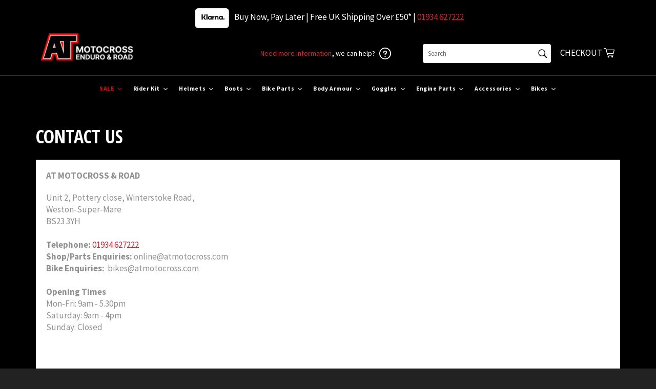

--- FILE ---
content_type: text/html; charset=utf-8
request_url: https://atmotocross.com/pages/contact-us
body_size: 79500
content:
<!doctype html>
<!--[if IE 9]> <html class="ie9 supports-no-js" lang="en"> <![endif]-->
<!--[if (gt IE 9)|!(IE)]><!--> <html class="supports-no-js" lang="en"> <!--<![endif]-->
<head>
  <meta name="google-site-verification" content="EJYqyzBppIQyIJvsA-PRXlG8_Bs2odpOc9TsWG_Ge-8" />
<!-- Google tag (gtag.js) -->
<script async src="https://www.googletagmanager.com/gtag/js?id=AW-1011938595"></script>
<script>
  window.dataLayer = window.dataLayer || [];
  function gtag(){dataLayer.push(arguments);}
  gtag('js', new Date());

  gtag('config', 'AW-1011938595');
</script>


<!-- TrustBox script -->
<script type="text/javascript" src="//widget.trustpilot.com/bootstrap/v5/tp.widget.bootstrap.min.js" async></script>
<!-- End TrustBox script -->
 
<!-- Google Tag Manager -->
<script>(function(w,d,s,l,i){w[l]=w[l]||[];w[l].push({'gtm.start':
new Date().getTime(),event:'gtm.js'});var f=d.getElementsByTagName(s)[0],
j=d.createElement(s),dl=l!='dataLayer'?'&l='+l:'';j.async=true;j.src=
'https://www.googletagmanager.com/gtm.js?id='+i+dl;f.parentNode.insertBefore(j,f);
})(window,document,'script','dataLayer','GTM-MQH2ZP5');</script>
<!-- End Google Tag Manager -->


  <meta charset="utf-8">
  <meta http-equiv="X-UA-Compatible" content="IE=edge,chrome=1">
  <meta name="viewport" content="width=device-width,initial-scale=1">
  <meta name="theme-color" content="#222222">

  
    <link rel="shortcut icon" href="//atmotocross.com/cdn/shop/t/17/assets/favicon.png?v=23941232051224321021672771612" type="image/png" />
  

  <link rel="canonical" href="https://atmotocross.com/pages/contact-us">
  <link rel="stylesheet" href="https://unpkg.com/aos@2.3.0/dist/aos.css">
  <title>
  CONTACT US - AT MOTOCROSS &amp; ROAD | UK &ndash; AT Motocross
  </title>

  
    <meta name="description" content="An excellent customer feedback on our MOTOCROSS products and services and pride ourselves on our personal approach to our sales. Call at 01934 627222.">
  

  <!-- /snippets/social-meta-tags.liquid -->


  <meta property="og:type" content="website">
  <meta property="og:title" content="CONTACT US - AT MOTOCROSS &amp; ROAD | UK">
  
    <meta property="og:image" content="http://atmotocross.com/cdn/shop/t/17/assets/logo.png?v=53516732638695100651767006185">
    <meta property="og:image:secure_url" content="https://atmotocross.com/cdn/shop/t/17/assets/logo.png?v=53516732638695100651767006185">
  


  <meta property="og:url" content="https://atmotocross.com/pages/contact-us">

<meta property="og:site_name" content="AT Motocross">



  <meta name="twitter:site" content="@ATMotocrossRoad">


  <meta name="twitter:card" content="summary">




  <link href="//atmotocross.com/cdn/shop/t/17/assets/theme.scss.css?v=180668633932485131131763045746" rel="stylesheet" type="text/css" media="all" />
  
  
  
  <link href="//fonts.googleapis.com/css?family=Source+Sans+Pro:400,700" rel="stylesheet" type="text/css" media="all" />


  
    
    
    <link href="//fonts.googleapis.com/css?family=Open+Sans+Condensed:400,700" rel="stylesheet" type="text/css" media="all" />
  



  <script>window.performance && window.performance.mark && window.performance.mark('shopify.content_for_header.start');</script><meta name="google-site-verification" content="RMdNeIB4Laz6LLeVB8xbfUy4sSlt1r3GvEqf_5wxskE">
<meta id="shopify-digital-wallet" name="shopify-digital-wallet" content="/11775142/digital_wallets/dialog">
<meta name="shopify-checkout-api-token" content="1e179035e8d437fd639342300167508c">
<meta id="in-context-paypal-metadata" data-shop-id="11775142" data-venmo-supported="false" data-environment="production" data-locale="en_US" data-paypal-v4="true" data-currency="GBP">
<link rel="alternate" hreflang="x-default" href="https://atmotocross.com/pages/contact-us">
<link rel="alternate" hreflang="en" href="https://atmotocross.com/pages/contact-us">
<link rel="alternate" hreflang="en-US" href="https://atmotocross.com/en-us/pages/contact-us">
<script async="async" src="/checkouts/internal/preloads.js?locale=en-GB"></script>
<script id="shopify-features" type="application/json">{"accessToken":"1e179035e8d437fd639342300167508c","betas":["rich-media-storefront-analytics"],"domain":"atmotocross.com","predictiveSearch":true,"shopId":11775142,"locale":"en"}</script>
<script>var Shopify = Shopify || {};
Shopify.shop = "atmotorcross.myshopify.com";
Shopify.locale = "en";
Shopify.currency = {"active":"GBP","rate":"1.0"};
Shopify.country = "GB";
Shopify.theme = {"name":"[Boost] Live theme with filter \u0026 search","id":138562339122,"schema_name":null,"schema_version":null,"theme_store_id":null,"role":"main"};
Shopify.theme.handle = "null";
Shopify.theme.style = {"id":null,"handle":null};
Shopify.cdnHost = "atmotocross.com/cdn";
Shopify.routes = Shopify.routes || {};
Shopify.routes.root = "/";</script>
<script type="module">!function(o){(o.Shopify=o.Shopify||{}).modules=!0}(window);</script>
<script>!function(o){function n(){var o=[];function n(){o.push(Array.prototype.slice.apply(arguments))}return n.q=o,n}var t=o.Shopify=o.Shopify||{};t.loadFeatures=n(),t.autoloadFeatures=n()}(window);</script>
<script id="shop-js-analytics" type="application/json">{"pageType":"page"}</script>
<script defer="defer" async type="module" src="//atmotocross.com/cdn/shopifycloud/shop-js/modules/v2/client.init-shop-cart-sync_BApSsMSl.en.esm.js"></script>
<script defer="defer" async type="module" src="//atmotocross.com/cdn/shopifycloud/shop-js/modules/v2/chunk.common_CBoos6YZ.esm.js"></script>
<script type="module">
  await import("//atmotocross.com/cdn/shopifycloud/shop-js/modules/v2/client.init-shop-cart-sync_BApSsMSl.en.esm.js");
await import("//atmotocross.com/cdn/shopifycloud/shop-js/modules/v2/chunk.common_CBoos6YZ.esm.js");

  window.Shopify.SignInWithShop?.initShopCartSync?.({"fedCMEnabled":true,"windoidEnabled":true});

</script>
<script>(function() {
  var isLoaded = false;
  function asyncLoad() {
    if (isLoaded) return;
    isLoaded = true;
    var urls = ["\/\/d1liekpayvooaz.cloudfront.net\/apps\/customizery\/customizery.js?shop=atmotorcross.myshopify.com","https:\/\/eu1-search.doofinder.com\/5\/script\/6f51ea232761af5541eea28c7c222f86.js?shop=atmotorcross.myshopify.com","https:\/\/chimpstatic.com\/mcjs-connected\/js\/users\/b02a9d23564b760c89263362a\/9f7d8e6f98cc057e27115afc3.js?shop=atmotorcross.myshopify.com","https:\/\/atmotocross.com\/apps\/giraffly-gdpr\/gdpr-29db0ac299208278ae54a74dd78bc49d50df2f63.js?shop=atmotorcross.myshopify.com","https:\/\/api.revy.io\/discounts.js?shop=atmotorcross.myshopify.com","https:\/\/dr4qe3ddw9y32.cloudfront.net\/awin-shopify-integration-code.js?aid=52013\u0026v=shopifyApp_5.2.3\u0026ts=1762790048042\u0026shop=atmotorcross.myshopify.com","https:\/\/s3.eu-west-1.amazonaws.com\/production-klarna-il-shopify-osm\/a6c5e37d3b587ca7438f15aa90b429b47085a035\/atmotorcross.myshopify.com-1708635300623.js?shop=atmotorcross.myshopify.com","https:\/\/ecommplugins-scripts.trustpilot.com\/v2.1\/js\/header.min.js?settings=eyJrZXkiOiJteVRxcnhEVXBsS2F4eTVHIiwicyI6InNrdSJ9\u0026shop=atmotorcross.myshopify.com","https:\/\/ecommplugins-trustboxsettings.trustpilot.com\/atmotorcross.myshopify.com.js?settings=1716910415024\u0026shop=atmotorcross.myshopify.com","https:\/\/sfdr.co\/sfdr.js?sid=41971\u0026shop=atmotorcross.myshopify.com","https:\/\/cdn.jsdelivr.net\/gh\/apphq\/slidecart-dist@master\/slidecarthq-forward.js?4\u0026shop=atmotorcross.myshopify.com"];
    for (var i = 0; i < urls.length; i++) {
      var s = document.createElement('script');
      s.type = 'text/javascript';
      s.async = true;
      s.src = urls[i];
      var x = document.getElementsByTagName('script')[0];
      x.parentNode.insertBefore(s, x);
    }
  };
  if(window.attachEvent) {
    window.attachEvent('onload', asyncLoad);
  } else {
    window.addEventListener('load', asyncLoad, false);
  }
})();</script>
<script id="__st">var __st={"a":11775142,"offset":0,"reqid":"ebc132e9-e551-4e01-b51e-44c0cee10102-1768932350","pageurl":"atmotocross.com\/pages\/contact-us","s":"pages-165656903","u":"a756caa73a14","p":"page","rtyp":"page","rid":165656903};</script>
<script>window.ShopifyPaypalV4VisibilityTracking = true;</script>
<script id="captcha-bootstrap">!function(){'use strict';const t='contact',e='account',n='new_comment',o=[[t,t],['blogs',n],['comments',n],[t,'customer']],c=[[e,'customer_login'],[e,'guest_login'],[e,'recover_customer_password'],[e,'create_customer']],r=t=>t.map((([t,e])=>`form[action*='/${t}']:not([data-nocaptcha='true']) input[name='form_type'][value='${e}']`)).join(','),a=t=>()=>t?[...document.querySelectorAll(t)].map((t=>t.form)):[];function s(){const t=[...o],e=r(t);return a(e)}const i='password',u='form_key',d=['recaptcha-v3-token','g-recaptcha-response','h-captcha-response',i],f=()=>{try{return window.sessionStorage}catch{return}},m='__shopify_v',_=t=>t.elements[u];function p(t,e,n=!1){try{const o=window.sessionStorage,c=JSON.parse(o.getItem(e)),{data:r}=function(t){const{data:e,action:n}=t;return t[m]||n?{data:e,action:n}:{data:t,action:n}}(c);for(const[e,n]of Object.entries(r))t.elements[e]&&(t.elements[e].value=n);n&&o.removeItem(e)}catch(o){console.error('form repopulation failed',{error:o})}}const l='form_type',E='cptcha';function T(t){t.dataset[E]=!0}const w=window,h=w.document,L='Shopify',v='ce_forms',y='captcha';let A=!1;((t,e)=>{const n=(g='f06e6c50-85a8-45c8-87d0-21a2b65856fe',I='https://cdn.shopify.com/shopifycloud/storefront-forms-hcaptcha/ce_storefront_forms_captcha_hcaptcha.v1.5.2.iife.js',D={infoText:'Protected by hCaptcha',privacyText:'Privacy',termsText:'Terms'},(t,e,n)=>{const o=w[L][v],c=o.bindForm;if(c)return c(t,g,e,D).then(n);var r;o.q.push([[t,g,e,D],n]),r=I,A||(h.body.append(Object.assign(h.createElement('script'),{id:'captcha-provider',async:!0,src:r})),A=!0)});var g,I,D;w[L]=w[L]||{},w[L][v]=w[L][v]||{},w[L][v].q=[],w[L][y]=w[L][y]||{},w[L][y].protect=function(t,e){n(t,void 0,e),T(t)},Object.freeze(w[L][y]),function(t,e,n,w,h,L){const[v,y,A,g]=function(t,e,n){const i=e?o:[],u=t?c:[],d=[...i,...u],f=r(d),m=r(i),_=r(d.filter((([t,e])=>n.includes(e))));return[a(f),a(m),a(_),s()]}(w,h,L),I=t=>{const e=t.target;return e instanceof HTMLFormElement?e:e&&e.form},D=t=>v().includes(t);t.addEventListener('submit',(t=>{const e=I(t);if(!e)return;const n=D(e)&&!e.dataset.hcaptchaBound&&!e.dataset.recaptchaBound,o=_(e),c=g().includes(e)&&(!o||!o.value);(n||c)&&t.preventDefault(),c&&!n&&(function(t){try{if(!f())return;!function(t){const e=f();if(!e)return;const n=_(t);if(!n)return;const o=n.value;o&&e.removeItem(o)}(t);const e=Array.from(Array(32),(()=>Math.random().toString(36)[2])).join('');!function(t,e){_(t)||t.append(Object.assign(document.createElement('input'),{type:'hidden',name:u})),t.elements[u].value=e}(t,e),function(t,e){const n=f();if(!n)return;const o=[...t.querySelectorAll(`input[type='${i}']`)].map((({name:t})=>t)),c=[...d,...o],r={};for(const[a,s]of new FormData(t).entries())c.includes(a)||(r[a]=s);n.setItem(e,JSON.stringify({[m]:1,action:t.action,data:r}))}(t,e)}catch(e){console.error('failed to persist form',e)}}(e),e.submit())}));const S=(t,e)=>{t&&!t.dataset[E]&&(n(t,e.some((e=>e===t))),T(t))};for(const o of['focusin','change'])t.addEventListener(o,(t=>{const e=I(t);D(e)&&S(e,y())}));const B=e.get('form_key'),M=e.get(l),P=B&&M;t.addEventListener('DOMContentLoaded',(()=>{const t=y();if(P)for(const e of t)e.elements[l].value===M&&p(e,B);[...new Set([...A(),...v().filter((t=>'true'===t.dataset.shopifyCaptcha))])].forEach((e=>S(e,t)))}))}(h,new URLSearchParams(w.location.search),n,t,e,['guest_login'])})(!0,!0)}();</script>
<script integrity="sha256-4kQ18oKyAcykRKYeNunJcIwy7WH5gtpwJnB7kiuLZ1E=" data-source-attribution="shopify.loadfeatures" defer="defer" src="//atmotocross.com/cdn/shopifycloud/storefront/assets/storefront/load_feature-a0a9edcb.js" crossorigin="anonymous"></script>
<script data-source-attribution="shopify.dynamic_checkout.dynamic.init">var Shopify=Shopify||{};Shopify.PaymentButton=Shopify.PaymentButton||{isStorefrontPortableWallets:!0,init:function(){window.Shopify.PaymentButton.init=function(){};var t=document.createElement("script");t.src="https://atmotocross.com/cdn/shopifycloud/portable-wallets/latest/portable-wallets.en.js",t.type="module",document.head.appendChild(t)}};
</script>
<script data-source-attribution="shopify.dynamic_checkout.buyer_consent">
  function portableWalletsHideBuyerConsent(e){var t=document.getElementById("shopify-buyer-consent"),n=document.getElementById("shopify-subscription-policy-button");t&&n&&(t.classList.add("hidden"),t.setAttribute("aria-hidden","true"),n.removeEventListener("click",e))}function portableWalletsShowBuyerConsent(e){var t=document.getElementById("shopify-buyer-consent"),n=document.getElementById("shopify-subscription-policy-button");t&&n&&(t.classList.remove("hidden"),t.removeAttribute("aria-hidden"),n.addEventListener("click",e))}window.Shopify?.PaymentButton&&(window.Shopify.PaymentButton.hideBuyerConsent=portableWalletsHideBuyerConsent,window.Shopify.PaymentButton.showBuyerConsent=portableWalletsShowBuyerConsent);
</script>
<script data-source-attribution="shopify.dynamic_checkout.cart.bootstrap">document.addEventListener("DOMContentLoaded",(function(){function t(){return document.querySelector("shopify-accelerated-checkout-cart, shopify-accelerated-checkout")}if(t())Shopify.PaymentButton.init();else{new MutationObserver((function(e,n){t()&&(Shopify.PaymentButton.init(),n.disconnect())})).observe(document.body,{childList:!0,subtree:!0})}}));
</script>
<link id="shopify-accelerated-checkout-styles" rel="stylesheet" media="screen" href="https://atmotocross.com/cdn/shopifycloud/portable-wallets/latest/accelerated-checkout-backwards-compat.css" crossorigin="anonymous">
<style id="shopify-accelerated-checkout-cart">
        #shopify-buyer-consent {
  margin-top: 1em;
  display: inline-block;
  width: 100%;
}

#shopify-buyer-consent.hidden {
  display: none;
}

#shopify-subscription-policy-button {
  background: none;
  border: none;
  padding: 0;
  text-decoration: underline;
  font-size: inherit;
  cursor: pointer;
}

#shopify-subscription-policy-button::before {
  box-shadow: none;
}

      </style>

<script>window.performance && window.performance.mark && window.performance.mark('shopify.content_for_header.end');</script>


  <meta name="google-site-verification" content="ENi9qVTQhxmVUyT8SH_myoLyyLyKydH5YAr62ioc9kg" />
  
  <meta name="p:domain_verify" content="49a21af38945042c95edb7e833042815"/>
  
  <link rel="shortcut icon" href="//atmotocross.com/cdn/shop/t/17/assets/favicon.png?v=23941232051224321021672771612" type="image/png" />
<link rel='stylesheet' href='https://rawgit.com/kenwheeler/slick/master/slick/slick.css'>
<link rel='stylesheet' href='https://rawgit.com/kenwheeler/slick/master/slick/slick-theme.css'>
  <!-- TrustBox script -->
<!--<script type="text/javascript" src="//widget.trustpilot.com/bootstrap/v5/tp.widget.sync.bootstrap.min.js" async></script>-->
<!-- End Trustbox script -->
<meta property="og:image" content="https://cdn.shopify.com/s/files/1/1177/5142/files/atsociallogo.jpg?v=1613139143">

  
  
  

  

<!-- Begin Recently Viewed Products -->

<script src="//code.jquery.com/jquery-3.3.1.js" type="text/javascript"></script>
<script src="//ajax.aspnetcdn.com/ajax/jquery.templates/beta1/jquery.tmpl.min.js" type="text/javascript"></script>
<script src="//atmotocross.com/cdn/shop/t/17/assets/jquery.products.min.js?v=171679271478575830981669199754" type="text/javascript"></script>



<!-- End Recently Viewed Products -->

  
  
  <!-- Google Ads Remarketing Tag By FeedArmy Version 2.16 START -->
<!-- FeedArmy tutorial found at https://feedarmy.com/kb/adding-google-adwords-remarketing-tag-to-shopify/ -->

<!-- CODE SETTINGS START -->
<!-- CODE SETTINGS START -->

<!-- Please add your Google Ads Audience Source Tag ID -->


<!-- Please add your alpha2 code, you can find it here: https://help.shopify.com/en/api/custom-storefronts/storefront-api/reference/enum/countrycode -->


<!-- set your product id values are default, product_id, parent_id, sku-->


<!-- CODE SETTINGS END -->
<!-- CODE SETTINGS END -->

<!-- ==================================== -->
<!-- DO NOT EDIT ANYTHING BELOW THIS LINE -->

<script async src="https://www.googletagmanager.com/gtag/js?id=AW-1011938595"></script>
<script>
  window.dataLayer = window.dataLayer || [];
  function gtag(){dataLayer.push(arguments);}
  gtag('js', new Date());
  gtag('config', 'AW-1011938595');
</script>



<script>
  gtag('event', 'other', {
    'send_to': 'AW-1011938595',
  	  
	
  });
</script>
<!-- Google Ads Remarketing Tag By FeedArmy Version 2.16 END -->
 

<style>
    .iti {
        position: relative;
        display: inline-block;
    }
    .iti * {
        box-sizing: border-box;
        -moz-box-sizing: border-box;
    }
    .iti__hide {
        display: none;
    }
    .iti__v-hide {
        visibility: hidden;
    }
    .iti input,
    .iti input[type="tel"],
    .iti input[type="text"] {
        position: relative;
        z-index: 0;
        margin-top: 0 !important;
        margin-bottom: 0 !important;
        padding-right: 36px;
        margin-right: 0;
    }
    .iti__flag-container {
        position: absolute;
        top: 0;
        bottom: 0;
        right: 0;
        padding: 1px;
    }
    .iti__selected-flag {
        z-index: 1;
        position: relative;
        display: flex;
        align-items: center;
        height: 100%;
        padding: 0 6px 0 8px;
    }
    .iti__arrow {
        margin-left: 6px;
        width: 0;
        height: 0;
        border-left: 3px solid transparent;
        border-right: 3px solid transparent;
        border-top: 4px solid #555;
    }
    .iti__arrow--up {
        border-top: none;
        border-bottom: 4px solid #555;
    }
    .iti__country-list {
        position: absolute;
        z-index: 2;
        list-style: none;
        text-align: left;
        padding: 0;
        margin: 0 0 0 -1px;
        box-shadow: 1px 1px 4px rgba(0, 0, 0, 0.2);
        background-color: #fff;
        border: 1px solid #ccc;
        white-space: nowrap;
        max-height: 200px;
        overflow-y: scroll;
        -webkit-overflow-scrolling: touch;
    }
    .iti__country-list--dropup {
        bottom: 100%;
        margin-bottom: -1px;
    }
    @media (max-width: 500px) {
        .iti__country-list {
            white-space: normal;
        }
    }
    .iti__flag-box {
        display: inline-block;
        width: 20px;
    }
    .iti__divider {
        padding-bottom: 5px;
        margin-bottom: 5px;
        border-bottom: 1px solid #ccc;
    }
    .iti__country {
        padding: 5px 10px;
        outline: 0;
    }
    .iti__dial-code {
        color: #999;
    }
    .iti__country.iti__highlight {
        background-color: rgba(0, 0, 0, 0.05);
    }
    .iti__country-name,
    .iti__dial-code,
    .iti__flag-box {
        vertical-align: middle;
    }
    .iti__country-name,
    .iti__flag-box {
        margin-right: 6px;
    }
    .iti--allow-dropdown input,
    .iti--allow-dropdown input[type="tel"],
    .iti--allow-dropdown input[type="text"],
    .iti--separate-dial-code input,
    .iti--separate-dial-code input[type="tel"],
    .iti--separate-dial-code input[type="text"] {
        padding-right: 6px;
        padding-left: 52px;
        margin-left: 0;
    }
    .iti--allow-dropdown .iti__flag-container,
    .iti--separate-dial-code .iti__flag-container {
        right: auto;
        left: 0;
    }
    .iti--allow-dropdown .iti__flag-container:hover {
        cursor: pointer;
    }
    .iti--allow-dropdown .iti__flag-container:hover .iti__selected-flag {
        background-color: rgba(0, 0, 0, 0.05);
    }
    .iti--allow-dropdown input[disabled] + .iti__flag-container:hover,
    .iti--allow-dropdown input[readonly] + .iti__flag-container:hover {
        cursor: default;
    }
    .iti--allow-dropdown input[disabled] + .iti__flag-container:hover .iti__selected-flag,
    .iti--allow-dropdown input[readonly] + .iti__flag-container:hover .iti__selected-flag {
        background-color: transparent;
    }
    .iti--separate-dial-code .iti__selected-flag {
        background-color: rgba(0, 0, 0, 0.05);
    }
    .iti--separate-dial-code .iti__selected-dial-code {
        margin-left: 6px;
    }
    .iti--container {
        position: absolute;
        top: -1000px;
        left: -1000px;
        z-index: 1060;
        padding: 1px;
    }
    .iti--container:hover {
        cursor: pointer;
    }
    .iti-mobile .iti--container {
        top: 30px;
        bottom: 30px;
        left: 30px;
        right: 30px;
        position: fixed;
    }
    .iti-mobile .iti__country-list {
        max-height: 100%;
        width: 100%;
    }
    .iti-mobile .iti__country {
        padding: 10px 10px;
        line-height: 1.5em;
    }
    .iti__flag {
        width: 20px;
    }
    .iti__flag.iti__be {
        width: 18px;
    }
    .iti__flag.iti__ch {
        width: 15px;
    }
    .iti__flag.iti__mc {
        width: 19px;
    }
    .iti__flag.iti__ne {
        width: 18px;
    }
    .iti__flag.iti__np {
        width: 13px;
    }
    .iti__flag.iti__va {
        width: 15px;
    }
    @media (-webkit-min-device-pixel-ratio: 2), (min-resolution: 192dpi) {
        .iti__flag {
            background-size: 5652px 15px;
        }
    }
    .iti__flag.iti__ac {
        height: 10px;
        background-position: 0 0;
    }
    .iti__flag.iti__ad {
        height: 14px;
        background-position: -22px 0;
    }
    .iti__flag.iti__ae {
        height: 10px;
        background-position: -44px 0;
    }
    .iti__flag.iti__af {
        height: 14px;
        background-position: -66px 0;
    }
    .iti__flag.iti__ag {
        height: 14px;
        background-position: -88px 0;
    }
    .iti__flag.iti__ai {
        height: 10px;
        background-position: -110px 0;
    }
    .iti__flag.iti__al {
        height: 15px;
        background-position: -132px 0;
    }
    .iti__flag.iti__am {
        height: 10px;
        background-position: -154px 0;
    }
    .iti__flag.iti__ao {
        height: 14px;
        background-position: -176px 0;
    }
    .iti__flag.iti__aq {
        height: 14px;
        background-position: -198px 0;
    }
    .iti__flag.iti__ar {
        height: 13px;
        background-position: -220px 0;
    }
    .iti__flag.iti__as {
        height: 10px;
        background-position: -242px 0;
    }
    .iti__flag.iti__at {
        height: 14px;
        background-position: -264px 0;
    }
    .iti__flag.iti__au {
        height: 10px;
        background-position: -286px 0;
    }
    .iti__flag.iti__aw {
        height: 14px;
        background-position: -308px 0;
    }
    .iti__flag.iti__ax {
        height: 13px;
        background-position: -330px 0;
    }
    .iti__flag.iti__az {
        height: 10px;
        background-position: -352px 0;
    }
    .iti__flag.iti__ba {
        height: 10px;
        background-position: -374px 0;
    }
    .iti__flag.iti__bb {
        height: 14px;
        background-position: -396px 0;
    }
    .iti__flag.iti__bd {
        height: 12px;
        background-position: -418px 0;
    }
    .iti__flag.iti__be {
        height: 15px;
        background-position: -440px 0;
    }
    .iti__flag.iti__bf {
        height: 14px;
        background-position: -460px 0;
    }
    .iti__flag.iti__bg {
        height: 12px;
        background-position: -482px 0;
    }
    .iti__flag.iti__bh {
        height: 12px;
        background-position: -504px 0;
    }
    .iti__flag.iti__bi {
        height: 12px;
        background-position: -526px 0;
    }
    .iti__flag.iti__bj {
        height: 14px;
        background-position: -548px 0;
    }
    .iti__flag.iti__bl {
        height: 14px;
        background-position: -570px 0;
    }
    .iti__flag.iti__bm {
        height: 10px;
        background-position: -592px 0;
    }
    .iti__flag.iti__bn {
        height: 10px;
        background-position: -614px 0;
    }
    .iti__flag.iti__bo {
        height: 14px;
        background-position: -636px 0;
    }
    .iti__flag.iti__bq {
        height: 14px;
        background-position: -658px 0;
    }
    .iti__flag.iti__br {
        height: 14px;
        background-position: -680px 0;
    }
    .iti__flag.iti__bs {
        height: 10px;
        background-position: -702px 0;
    }
    .iti__flag.iti__bt {
        height: 14px;
        background-position: -724px 0;
    }
    .iti__flag.iti__bv {
        height: 15px;
        background-position: -746px 0;
    }
    .iti__flag.iti__bw {
        height: 14px;
        background-position: -768px 0;
    }
    .iti__flag.iti__by {
        height: 10px;
        background-position: -790px 0;
    }
    .iti__flag.iti__bz {
        height: 14px;
        background-position: -812px 0;
    }
    .iti__flag.iti__ca {
        height: 10px;
        background-position: -834px 0;
    }
    .iti__flag.iti__cc {
        height: 10px;
        background-position: -856px 0;
    }
    .iti__flag.iti__cd {
        height: 15px;
        background-position: -878px 0;
    }
    .iti__flag.iti__cf {
        height: 14px;
        background-position: -900px 0;
    }
    .iti__flag.iti__cg {
        height: 14px;
        background-position: -922px 0;
    }
    .iti__flag.iti__ch {
        height: 15px;
        background-position: -944px 0;
    }
    .iti__flag.iti__ci {
        height: 14px;
        background-position: -961px 0;
    }
    .iti__flag.iti__ck {
        height: 10px;
        background-position: -983px 0;
    }
    .iti__flag.iti__cl {
        height: 14px;
        background-position: -1005px 0;
    }
    .iti__flag.iti__cm {
        height: 14px;
        background-position: -1027px 0;
    }
    .iti__flag.iti__cn {
        height: 14px;
        background-position: -1049px 0;
    }
    .iti__flag.iti__co {
        height: 14px;
        background-position: -1071px 0;
    }
    .iti__flag.iti__cp {
        height: 14px;
        background-position: -1093px 0;
    }
    .iti__flag.iti__cr {
        height: 12px;
        background-position: -1115px 0;
    }
    .iti__flag.iti__cu {
        height: 10px;
        background-position: -1137px 0;
    }
    .iti__flag.iti__cv {
        height: 12px;
        background-position: -1159px 0;
    }
    .iti__flag.iti__cw {
        height: 14px;
        background-position: -1181px 0;
    }
    .iti__flag.iti__cx {
        height: 10px;
        background-position: -1203px 0;
    }
    .iti__flag.iti__cy {
        height: 14px;
        background-position: -1225px 0;
    }
    .iti__flag.iti__cz {
        height: 14px;
        background-position: -1247px 0;
    }
    .iti__flag.iti__de {
        height: 12px;
        background-position: -1269px 0;
    }
    .iti__flag.iti__dg {
        height: 10px;
        background-position: -1291px 0;
    }
    .iti__flag.iti__dj {
        height: 14px;
        background-position: -1313px 0;
    }
    .iti__flag.iti__dk {
        height: 15px;
        background-position: -1335px 0;
    }
    .iti__flag.iti__dm {
        height: 10px;
        background-position: -1357px 0;
    }
    .iti__flag.iti__do {
        height: 14px;
        background-position: -1379px 0;
    }
    .iti__flag.iti__dz {
        height: 14px;
        background-position: -1401px 0;
    }
    .iti__flag.iti__ea {
        height: 14px;
        background-position: -1423px 0;
    }
    .iti__flag.iti__ec {
        height: 14px;
        background-position: -1445px 0;
    }
    .iti__flag.iti__ee {
        height: 13px;
        background-position: -1467px 0;
    }
    .iti__flag.iti__eg {
        height: 14px;
        background-position: -1489px 0;
    }
    .iti__flag.iti__eh {
        height: 10px;
        background-position: -1511px 0;
    }
    .iti__flag.iti__er {
        height: 10px;
        background-position: -1533px 0;
    }
    .iti__flag.iti__es {
        height: 14px;
        background-position: -1555px 0;
    }
    .iti__flag.iti__et {
        height: 10px;
        background-position: -1577px 0;
    }
    .iti__flag.iti__eu {
        height: 14px;
        background-position: -1599px 0;
    }
    .iti__flag.iti__fi {
        height: 12px;
        background-position: -1621px 0;
    }
    .iti__flag.iti__fj {
        height: 10px;
        background-position: -1643px 0;
    }
    .iti__flag.iti__fk {
        height: 10px;
        background-position: -1665px 0;
    }
    .iti__flag.iti__fm {
        height: 11px;
        background-position: -1687px 0;
    }
    .iti__flag.iti__fo {
        height: 15px;
        background-position: -1709px 0;
    }
    .iti__flag.iti__fr {
        height: 14px;
        background-position: -1731px 0;
    }
    .iti__flag.iti__ga {
        height: 15px;
        background-position: -1753px 0;
    }
    .iti__flag.iti__gb {
        height: 10px;
        background-position: -1775px 0;
    }
    .iti__flag.iti__gd {
        height: 12px;
        background-position: -1797px 0;
    }
    .iti__flag.iti__ge {
        height: 14px;
        background-position: -1819px 0;
    }
    .iti__flag.iti__gf {
        height: 14px;
        background-position: -1841px 0;
    }
    .iti__flag.iti__gg {
        height: 14px;
        background-position: -1863px 0;
    }
    .iti__flag.iti__gh {
        height: 14px;
        background-position: -1885px 0;
    }
    .iti__flag.iti__gi {
        height: 10px;
        background-position: -1907px 0;
    }
    .iti__flag.iti__gl {
        height: 14px;
        background-position: -1929px 0;
    }
    .iti__flag.iti__gm {
        height: 14px;
        background-position: -1951px 0;
    }
    .iti__flag.iti__gn {
        height: 14px;
        background-position: -1973px 0;
    }
    .iti__flag.iti__gp {
        height: 14px;
        background-position: -1995px 0;
    }
    .iti__flag.iti__gq {
        height: 14px;
        background-position: -2017px 0;
    }
    .iti__flag.iti__gr {
        height: 14px;
        background-position: -2039px 0;
    }
    .iti__flag.iti__gs {
        height: 10px;
        background-position: -2061px 0;
    }
    .iti__flag.iti__gt {
        height: 13px;
        background-position: -2083px 0;
    }
    .iti__flag.iti__gu {
        height: 11px;
        background-position: -2105px 0;
    }
    .iti__flag.iti__gw {
        height: 10px;
        background-position: -2127px 0;
    }
    .iti__flag.iti__gy {
        height: 12px;
        background-position: -2149px 0;
    }
    .iti__flag.iti__hk {
        height: 14px;
        background-position: -2171px 0;
    }
    .iti__flag.iti__hm {
        height: 10px;
        background-position: -2193px 0;
    }
    .iti__flag.iti__hn {
        height: 10px;
        background-position: -2215px 0;
    }
    .iti__flag.iti__hr {
        height: 10px;
        background-position: -2237px 0;
    }
    .iti__flag.iti__ht {
        height: 12px;
        background-position: -2259px 0;
    }
    .iti__flag.iti__hu {
        height: 10px;
        background-position: -2281px 0;
    }
    .iti__flag.iti__ic {
        height: 14px;
        background-position: -2303px 0;
    }
    .iti__flag.iti__id {
        height: 14px;
        background-position: -2325px 0;
    }
    .iti__flag.iti__ie {
        height: 10px;
        background-position: -2347px 0;
    }
    .iti__flag.iti__il {
        height: 15px;
        background-position: -2369px 0;
    }
    .iti__flag.iti__im {
        height: 10px;
        background-position: -2391px 0;
    }
    .iti__flag.iti__in {
        height: 14px;
        background-position: -2413px 0;
    }
    .iti__flag.iti__io {
        height: 10px;
        background-position: -2435px 0;
    }
    .iti__flag.iti__iq {
        height: 14px;
        background-position: -2457px 0;
    }
    .iti__flag.iti__ir {
        height: 12px;
        background-position: -2479px 0;
    }
    .iti__flag.iti__is {
        height: 15px;
        background-position: -2501px 0;
    }
    .iti__flag.iti__it {
        height: 14px;
        background-position: -2523px 0;
    }
    .iti__flag.iti__je {
        height: 12px;
        background-position: -2545px 0;
    }
    .iti__flag.iti__jm {
        height: 10px;
        background-position: -2567px 0;
    }
    .iti__flag.iti__jo {
        height: 10px;
        background-position: -2589px 0;
    }
    .iti__flag.iti__jp {
        height: 14px;
        background-position: -2611px 0;
    }
    .iti__flag.iti__ke {
        height: 14px;
        background-position: -2633px 0;
    }
    .iti__flag.iti__kg {
        height: 12px;
        background-position: -2655px 0;
    }
    .iti__flag.iti__kh {
        height: 13px;
        background-position: -2677px 0;
    }
    .iti__flag.iti__ki {
        height: 10px;
        background-position: -2699px 0;
    }
    .iti__flag.iti__km {
        height: 12px;
        background-position: -2721px 0;
    }
    .iti__flag.iti__kn {
        height: 14px;
        background-position: -2743px 0;
    }
    .iti__flag.iti__kp {
        height: 10px;
        background-position: -2765px 0;
    }
    .iti__flag.iti__kr {
        height: 14px;
        background-position: -2787px 0;
    }
    .iti__flag.iti__kw {
        height: 10px;
        background-position: -2809px 0;
    }
    .iti__flag.iti__ky {
        height: 10px;
        background-position: -2831px 0;
    }
    .iti__flag.iti__kz {
        height: 10px;
        background-position: -2853px 0;
    }
    .iti__flag.iti__la {
        height: 14px;
        background-position: -2875px 0;
    }
    .iti__flag.iti__lb {
        height: 14px;
        background-position: -2897px 0;
    }
    .iti__flag.iti__lc {
        height: 10px;
        background-position: -2919px 0;
    }
    .iti__flag.iti__li {
        height: 12px;
        background-position: -2941px 0;
    }
    .iti__flag.iti__lk {
        height: 10px;
        background-position: -2963px 0;
    }
    .iti__flag.iti__lr {
        height: 11px;
        background-position: -2985px 0;
    }
    .iti__flag.iti__ls {
        height: 14px;
        background-position: -3007px 0;
    }
    .iti__flag.iti__lt {
        height: 12px;
        background-position: -3029px 0;
    }
    .iti__flag.iti__lu {
        height: 12px;
        background-position: -3051px 0;
    }
    .iti__flag.iti__lv {
        height: 10px;
        background-position: -3073px 0;
    }
    .iti__flag.iti__ly {
        height: 10px;
        background-position: -3095px 0;
    }
    .iti__flag.iti__ma {
        height: 14px;
        background-position: -3117px 0;
    }
    .iti__flag.iti__mc {
        height: 15px;
        background-position: -3139px 0;
    }
    .iti__flag.iti__md {
        height: 10px;
        background-position: -3160px 0;
    }
    .iti__flag.iti__me {
        height: 10px;
        background-position: -3182px 0;
    }
    .iti__flag.iti__mf {
        height: 14px;
        background-position: -3204px 0;
    }
    .iti__flag.iti__mg {
        height: 14px;
        background-position: -3226px 0;
    }
    .iti__flag.iti__mh {
        height: 11px;
        background-position: -3248px 0;
    }
    .iti__flag.iti__mk {
        height: 10px;
        background-position: -3270px 0;
    }
    .iti__flag.iti__ml {
        height: 14px;
        background-position: -3292px 0;
    }
    .iti__flag.iti__mm {
        height: 14px;
        background-position: -3314px 0;
    }
    .iti__flag.iti__mn {
        height: 10px;
        background-position: -3336px 0;
    }
    .iti__flag.iti__mo {
        height: 14px;
        background-position: -3358px 0;
    }
    .iti__flag.iti__mp {
        height: 10px;
        background-position: -3380px 0;
    }
    .iti__flag.iti__mq {
        height: 14px;
        background-position: -3402px 0;
    }
    .iti__flag.iti__mr {
        height: 14px;
        background-position: -3424px 0;
    }
    .iti__flag.iti__ms {
        height: 10px;
        background-position: -3446px 0;
    }
    .iti__flag.iti__mt {
        height: 14px;
        background-position: -3468px 0;
    }
    .iti__flag.iti__mu {
        height: 14px;
        background-position: -3490px 0;
    }
    .iti__flag.iti__mv {
        height: 14px;
        background-position: -3512px 0;
    }
    .iti__flag.iti__mw {
        height: 14px;
        background-position: -3534px 0;
    }
    .iti__flag.iti__mx {
        height: 12px;
        background-position: -3556px 0;
    }
    .iti__flag.iti__my {
        height: 10px;
        background-position: -3578px 0;
    }
    .iti__flag.iti__mz {
        height: 14px;
        background-position: -3600px 0;
    }
    .iti__flag.iti__na {
        height: 14px;
        background-position: -3622px 0;
    }
    .iti__flag.iti__nc {
        height: 10px;
        background-position: -3644px 0;
    }
    .iti__flag.iti__ne {
        height: 15px;
        background-position: -3666px 0;
    }
    .iti__flag.iti__nf {
        height: 10px;
        background-position: -3686px 0;
    }
    .iti__flag.iti__ng {
        height: 10px;
        background-position: -3708px 0;
    }
    .iti__flag.iti__ni {
        height: 12px;
        background-position: -3730px 0;
    }
    .iti__flag.iti__nl {
        height: 14px;
        background-position: -3752px 0;
    }
    .iti__flag.iti__no {
        height: 15px;
        background-position: -3774px 0;
    }
    .iti__flag.iti__np {
        height: 15px;
        background-position: -3796px 0;
    }
    .iti__flag.iti__nr {
        height: 10px;
        background-position: -3811px 0;
    }
    .iti__flag.iti__nu {
        height: 10px;
        background-position: -3833px 0;
    }
    .iti__flag.iti__nz {
        height: 10px;
        background-position: -3855px 0;
    }
    .iti__flag.iti__om {
        height: 10px;
        background-position: -3877px 0;
    }
    .iti__flag.iti__pa {
        height: 14px;
        background-position: -3899px 0;
    }
    .iti__flag.iti__pe {
        height: 14px;
        background-position: -3921px 0;
    }
    .iti__flag.iti__pf {
        height: 14px;
        background-position: -3943px 0;
    }
    .iti__flag.iti__pg {
        height: 15px;
        background-position: -3965px 0;
    }
    .iti__flag.iti__ph {
        height: 10px;
        background-position: -3987px 0;
    }
    .iti__flag.iti__pk {
        height: 14px;
        background-position: -4009px 0;
    }
    .iti__flag.iti__pl {
        height: 13px;
        background-position: -4031px 0;
    }
    .iti__flag.iti__pm {
        height: 14px;
        background-position: -4053px 0;
    }
    .iti__flag.iti__pn {
        height: 10px;
        background-position: -4075px 0;
    }
    .iti__flag.iti__pr {
        height: 14px;
        background-position: -4097px 0;
    }
    .iti__flag.iti__ps {
        height: 10px;
        background-position: -4119px 0;
    }
    .iti__flag.iti__pt {
        height: 14px;
        background-position: -4141px 0;
    }
    .iti__flag.iti__pw {
        height: 13px;
        background-position: -4163px 0;
    }
    .iti__flag.iti__py {
        height: 11px;
        background-position: -4185px 0;
    }
    .iti__flag.iti__qa {
        height: 8px;
        background-position: -4207px 0;
    }
    .iti__flag.iti__re {
        height: 14px;
        background-position: -4229px 0;
    }
    .iti__flag.iti__ro {
        height: 14px;
        background-position: -4251px 0;
    }
    .iti__flag.iti__rs {
        height: 14px;
        background-position: -4273px 0;
    }
    .iti__flag.iti__ru {
        height: 14px;
        background-position: -4295px 0;
    }
    .iti__flag.iti__rw {
        height: 14px;
        background-position: -4317px 0;
    }
    .iti__flag.iti__sa {
        height: 14px;
        background-position: -4339px 0;
    }
    .iti__flag.iti__sb {
        height: 10px;
        background-position: -4361px 0;
    }
    .iti__flag.iti__sc {
        height: 10px;
        background-position: -4383px 0;
    }
    .iti__flag.iti__sd {
        height: 10px;
        background-position: -4405px 0;
    }
    .iti__flag.iti__se {
        height: 13px;
        background-position: -4427px 0;
    }
    .iti__flag.iti__sg {
        height: 14px;
        background-position: -4449px 0;
    }
    .iti__flag.iti__sh {
        height: 10px;
        background-position: -4471px 0;
    }
    .iti__flag.iti__si {
        height: 10px;
        background-position: -4493px 0;
    }
    .iti__flag.iti__sj {
        height: 15px;
        background-position: -4515px 0;
    }
    .iti__flag.iti__sk {
        height: 14px;
        background-position: -4537px 0;
    }
    .iti__flag.iti__sl {
        height: 14px;
        background-position: -4559px 0;
    }
    .iti__flag.iti__sm {
        height: 15px;
        background-position: -4581px 0;
    }
    .iti__flag.iti__sn {
        height: 14px;
        background-position: -4603px 0;
    }
    .iti__flag.iti__so {
        height: 14px;
        background-position: -4625px 0;
    }
    .iti__flag.iti__sr {
        height: 14px;
        background-position: -4647px 0;
    }
    .iti__flag.iti__ss {
        height: 10px;
        background-position: -4669px 0;
    }
    .iti__flag.iti__st {
        height: 10px;
        background-position: -4691px 0;
    }
    .iti__flag.iti__sv {
        height: 12px;
        background-position: -4713px 0;
    }
    .iti__flag.iti__sx {
        height: 14px;
        background-position: -4735px 0;
    }
    .iti__flag.iti__sy {
        height: 14px;
        background-position: -4757px 0;
    }
    .iti__flag.iti__sz {
        height: 14px;
        background-position: -4779px 0;
    }
    .iti__flag.iti__ta {
        height: 10px;
        background-position: -4801px 0;
    }
    .iti__flag.iti__tc {
        height: 10px;
        background-position: -4823px 0;
    }
    .iti__flag.iti__td {
        height: 14px;
        background-position: -4845px 0;
    }
    .iti__flag.iti__tf {
        height: 14px;
        background-position: -4867px 0;
    }
    .iti__flag.iti__tg {
        height: 13px;
        background-position: -4889px 0;
    }
    .iti__flag.iti__th {
        height: 14px;
        background-position: -4911px 0;
    }
    .iti__flag.iti__tj {
        height: 10px;
        background-position: -4933px 0;
    }
    .iti__flag.iti__tk {
        height: 10px;
        background-position: -4955px 0;
    }
    .iti__flag.iti__tl {
        height: 10px;
        background-position: -4977px 0;
    }
    .iti__flag.iti__tm {
        height: 14px;
        background-position: -4999px 0;
    }
    .iti__flag.iti__tn {
        height: 14px;
        background-position: -5021px 0;
    }
    .iti__flag.iti__to {
        height: 10px;
        background-position: -5043px 0;
    }
    .iti__flag.iti__tr {
        height: 14px;
        background-position: -5065px 0;
    }
    .iti__flag.iti__tt {
        height: 12px;
        background-position: -5087px 0;
    }
    .iti__flag.iti__tv {
        height: 10px;
        background-position: -5109px 0;
    }
    .iti__flag.iti__tw {
        height: 14px;
        background-position: -5131px 0;
    }
    .iti__flag.iti__tz {
        height: 14px;
        background-position: -5153px 0;
    }
    .iti__flag.iti__ua {
        height: 14px;
        background-position: -5175px 0;
    }
    .iti__flag.iti__ug {
        height: 14px;
        background-position: -5197px 0;
    }
    .iti__flag.iti__um {
        height: 11px;
        background-position: -5219px 0;
    }
    .iti__flag.iti__un {
        height: 14px;
        background-position: -5241px 0;
    }
    .iti__flag.iti__us {
        height: 11px;
        background-position: -5263px 0;
    }
    .iti__flag.iti__uy {
        height: 14px;
        background-position: -5285px 0;
    }
    .iti__flag.iti__uz {
        height: 10px;
        background-position: -5307px 0;
    }
    .iti__flag.iti__va {
        height: 15px;
        background-position: -5329px 0;
    }
    .iti__flag.iti__vc {
        height: 14px;
        background-position: -5346px 0;
    }
    .iti__flag.iti__ve {
        height: 14px;
        background-position: -5368px 0;
    }
    .iti__flag.iti__vg {
        height: 10px;
        background-position: -5390px 0;
    }
    .iti__flag.iti__vi {
        height: 14px;
        background-position: -5412px 0;
    }
    .iti__flag.iti__vn {
        height: 14px;
        background-position: -5434px 0;
    }
    .iti__flag.iti__vu {
        height: 12px;
        background-position: -5456px 0;
    }
    .iti__flag.iti__wf {
        height: 14px;
        background-position: -5478px 0;
    }
    .iti__flag.iti__ws {
        height: 10px;
        background-position: -5500px 0;
    }
    .iti__flag.iti__xk {
        height: 15px;
        background-position: -5522px 0;
    }
    .iti__flag.iti__ye {
        height: 14px;
        background-position: -5544px 0;
    }
    .iti__flag.iti__yt {
        height: 14px;
        background-position: -5566px 0;
    }
    .iti__flag.iti__za {
        height: 14px;
        background-position: -5588px 0;
    }
    .iti__flag.iti__zm {
        height: 14px;
        background-position: -5610px 0;
    }
    .iti__flag.iti__zw {
        height: 10px;
        background-position: -5632px 0;
    }
    .iti__flag {
        height: 15px;
        box-shadow: 0 0 1px 0 #888;
        background-image: url("https://cdnjs.cloudflare.com/ajax/libs/intl-tel-input/17.0.13/img/flags.png");
        background-repeat: no-repeat;
        background-color: #dbdbdb;
        background-position: 20px 0;
    }
    @media (-webkit-min-device-pixel-ratio: 2), (min-resolution: 192dpi) {
        .iti__flag {
            background-image: url("https://cdnjs.cloudflare.com/ajax/libs/intl-tel-input/17.0.13/img/flags.png");
        }
    }
    .iti__flag.iti__np {
        background-color: transparent;
    }
    .cart-property .property_name {
        font-weight: 400;
        padding-right: 0;
        min-width: auto;
        width: auto;
    }
    .input_file + label {
        cursor: pointer;
        padding: 3px 10px;
        width: auto;
        text-align: center;
        margin: 0;
        background: #f4f8fb;
        border: 1px solid #dbe1e8;
    }
    #error-msg,
    .hulkapps_with_discount {
        color: red;
    }
    .discount_error {
        border-color: red;
    }
    .edit_form input,
    .edit_form select,
    .edit_form textarea {
        min-height: 44px !important;
    }
    .hulkapps_summary {
        font-size: 14px;
        display: block;
        color: red;
    }
    .hulkapps-summary-line-discount-code {
        margin: 10px 0;
        display: block;
    }
    .actual_price {
        text-decoration: line-through;
    }
    input.error {
        border: 1px solid #ff7c7c;
    }
    #valid-msg {
        color: #00c900;
    }
    .edit_cart_option {
        margin-top: 10px !important;
        display: none;
    }
    .hulkapps_discount_hide {
        margin-top: 10px;
        display: flex !important;
        justify-content: flex-end;
    }
    .hulkapps_discount_code {
        width: auto !important;
        margin: 0 12px 0 0 !important;
    }
    .discount_code_box {
        display: none;
        margin-bottom: 10px;
        text-align: right;
    }
    @media screen and (max-width: 480px) {
        .hulkapps_discount_code {
            width: 100%;
        }
        .hulkapps_option_name,
        .hulkapps_option_value {
            display: block !important;
        }
        .hulkapp_close,
        .hulkapp_save {
            margin-bottom: 8px;
        }
    }
    @media screen and (max-width: 991px) {
        .hulkapps_option_name,
        .hulkapps_option_value {
            display: block !important;
            width: 100% !important;
            max-width: 100% !important;
        }
        .hulkapps_discount_button {
            height: 40px;
        }
    }
    body.body_fixed {
        overflow: hidden;
    }
    select.hulkapps_dd {
        padding-right: 30px !important;
    }
    .cb_render .hulkapps_option_value label {
        display: flex !important;
        align-items: center;
    }
    .dd_multi_render select {
        padding-right: 5px !important;
        min-height: 80px !important;
    }
    .hulkapps-tooltip {
        position: relative;
        display: inline-block;
        cursor: pointer;
        vertical-align: middle;
    }
    .hulkapps-tooltip img {
        display: block;
    }
    .hulkapps-tooltip .hulkapps-tooltip-inner {
        position: absolute;
        bottom: calc(100% + 5px);
        background: #000;
        left: -8px;
        color: #fff;
        box-shadow: 0 6px 30px rgba(0, 0, 0, 0.08);
        opacity: 0;
        visibility: hidden;
        transition: all ease-in-out 0.5s;
        border-radius: 5px;
        font-size: 13px;
        text-align: center;
        z-index: 999;
        white-space: nowrap;
        padding: 7px;
    }
    .hulkapps-tooltip:hover .hulkapps-tooltip-inner {
        opacity: 1;
        visibility: visible;
    }
    .hulkapps-tooltip .hulkapps-tooltip-inner:after {
        content: "";
        position: absolute;
        top: 100%;
        left: 11px;
        border-width: 5px;
        border-style: solid;
        border-color: #000 transparent transparent transparent;
    }
    .hulkapps-tooltip.bottom .hulkapps-tooltip-inner {
        bottom: auto;
        top: calc(100% + 5px);
        padding: 0;
    }
    .hulkapps-tooltip.bottom .hulkapps-tooltip-inner:after {
        bottom: 100%;
        top: auto;
        border-color: transparent transparent #000;
    }
    .hulkapps-tooltip .hulkapps-tooltip-inner.swatch-tooltip {
        left: 1px;
    }
    .hulkapps-tooltip .hulkapps-tooltip-inner.swatch-tooltip p {
        margin: 0 0 5px;
        color: #fff;
        white-space: normal;
    }
    .hulkapps-tooltip .hulkapps-tooltip-inner.swatch-tooltip img {
        max-width: 100%;
    }
    .hulkapps-tooltip .hulkapps-tooltip-inner.swatch-tooltip img.circle {
        border-radius: 50%;
    }
    .hulkapps-tooltip .hulkapps-tooltip-inner.multiswatch-tooltip {
        left: 1px;
    }
    .hulkapps-tooltip .hulkapps-tooltip-inner.multiswatch-tooltip p {
        margin: 0 0 5px;
        color: #fff;
        white-space: normal;
    }
    .hulkapps-tooltip .hulkapps-tooltip-inner.multiswatch-tooltip img {
        max-width: 100%;
    }
    .hulkapps-tooltip .hulkapps-tooltip-inner.multiswatch-tooltip img.circle {
        border-radius: 50%;
    }
    .hulkapp_save,
    .hulkapps_discount_button,
    button.hulkapp_close {
        cursor: pointer;
        border-radius: 2px;
        font-weight: 600;
        text-transform: none;
        letter-spacing: 0.08em;
        font-size: 14px;
        padding: 8px 15px;
    }
    .hulkapps-cart-original-total {
        display: block;
    }
    .discount-tag {
        background: #ebebeb;
        padding: 5px 10px;
        border-radius: 5px;
        display: inline-block;
        margin-right: 30px;
        color: #000;
    }
    .discount-tag .close-ajax-tag {
        position: relative;
        width: 15px;
        height: 15px;
        display: inline-block;
        margin-left: 5px;
        vertical-align: middle;
        cursor: pointer;
    }
    .discount-tag .close-ajax-tag:after,
    .discount-tag .close-ajax-tag:before {
        position: absolute;
        top: 50%;
        left: 50%;
        transform: translate(-50%, -50%) rotate(45deg);
        width: 2px;
        height: 10px;
        background-color: #3d3d3d;
    }
    .discount-tag .close-ajax-tag:before {
        width: 10px;
        height: 2px;
    }
    .hulkapps_discount_code {
        max-width: 50%;
        border-radius: 4px;
        border: 1px solid #b8b8b8;
        padding: 10px 16px;
    }
    .discount-tag {
        background: #ebebeb;
        padding: 5px 10px;
        border-radius: 5px;
        display: inline-block;
        margin-right: 30px;
    }
    .discount-tag .close-tag {
        position: relative;
        width: 15px;
        height: 15px;
        display: inline-block;
        margin-left: 5px;
        vertical-align: middle;
        cursor: pointer;
    }
    .discount-tag .close-tag:after,
    .discount-tag .close-tag:before {
        content: "";
        position: absolute;
        top: 50%;
        left: 50%;
        transform: translate(-50%, -50%) rotate(45deg);
        width: 2px;
        height: 10px;
        background-color: #3d3d3d;
    }
    .discount-tag .close-tag:before {
        width: 10px;
        height: 2px;
    }
    .after_discount_price {
        font-weight: 700;
    }
    .final-total {
        font-weight: 400;
        margin-right: 30px;
    }
    @media screen and (max-width: 991px) {
        body.body_fixed {
            position: fixed;
            top: 0;
            right: 0;
            left: 0;
            bottom: 0;
        }
    }
    @media only screen and (max-width: 749px) {
        .hulkapps_swatch_option {
            margin-bottom: 10px !important;
        }
    }
    @media (max-width: 767px) {
        #hulkapp_popupOverlay {
            padding-top: 10px !important;
        }
        .hulkapps_discount_code {
            width: 100% !important;
        }
    }
    .hulkapps-volumes {
        display: block;
        width: 100%;
    }
    .iti__flag {
        display: block !important;
    }
    [id^="hulkapps_custom_options"] .hide {
        display: none;
    }
    .hulkapps_option_value input[type="color"] {
        -webkit-appearance: none !important;
        border: none !important;
        height: 38px !important;
        width: 38px !important;
        border-radius: 25px !important;
        background: none !important;
    }
    .popup_render {
        margin-bottom: 0 !important;
        display: flex !important;
        align-items: center !important;
    }
    .popup_render .hulkapps_option_value {
        min-width: auto !important;
    }
    .popup_render a {
        text-decoration: underline !important;
        transition: all 0.3s !important;
        font-weight: normal !important;
    }
    .popup_render a:hover {
        color: #6e6e6e;
    }
    .cut-popup-icon {
        display: flex;
        align-items: center;
    }
    .cut-popup-icon-span {
        display: flex;
    }
    .des-detail {
        font-weight: normal;
    }
    #hulkapp_popupOverlay {
        z-index: 99999999 !important;
    }
    .dp_render .hulkapps_option_value {
        width: 72%;

    }
</style>
<script>
    
        window.hulkapps = {
        shop_slug: "atmotorcross",
        store_id: "atmotorcross.myshopify.com",
        money_format: "£{{amount}}",
        cart: null,
        product: null,
        product_collections: null,
        product_variants: null,
        is_volume_discount: null,
        is_product_option: true,
        product_id: null,
        page_type: null,
        po_url: "https://productoption.hulkapps.com",
        po_proxy_url: "https://atmotocross.com",
        vd_url: "https://volumediscount.hulkapps.com",
        customer: null
    }
    window.is_hulkpo_installed=true
    window.hulkapps_v2_beta_js=true
    
    

    
    // alert("in snippet");
    // console.log(window.hulkapps);
</script>

<div class="edit_popup" style="display: none;">
  <form method="post" data-action="/cart/add" id="edit_cart_popup" class="edit_form" enctype="multipart/form-data">
  </form>
</div>
<script src='https://ha-product-option.nyc3.digitaloceanspaces.com/assets/api/v2/hulkcode.js?1768932350' defer='defer'></script>
 <!--begin-boost-pfs-filter-css-->
   <link rel="preload stylesheet" href="//atmotocross.com/cdn/shop/t/17/assets/boost-pfs-instant-search.css?v=36790534793761722381669199971" as="style"><link href="//atmotocross.com/cdn/shop/t/17/assets/boost-pfs-custom.css?v=32977387823318073361678076050" rel="stylesheet" type="text/css" media="all" />


 <!--end-boost-pfs-filter-css-->

<script>
  (function(w,d,t,r,u)
  {
    var f,n,i;
    w[u]=w[u]||[],f=function()
    {
      var o={ti:"343099173", enableAutoSpaTracking: true};
      o.q=w[u],w[u]=new UET(o),w[u].push("pageLoad")
    },
    n=d.createElement(t),n.src=r,n.async=1,n.onload=n.onreadystatechange=function()
    {
      var s=this.readyState;
      s&&s!=="loaded"&&s!=="complete"||(f(),n.onload=n.onreadystatechange=null)
    },
    i=d.getElementsByTagName(t)[0],i.parentNode.insertBefore(n,i)
  })
  (window,document,"script","//bat.bing.com/bat.js","uetq");
</script>
  
<!-- BEGIN app block: shopify://apps/selecty/blocks/app-embed/a005a4a7-4aa2-4155-9c2b-0ab41acbf99c --><template id="sel-form-template">
  <div id="sel-form" style="display: none;">
    <form method="post" action="/localization" id="localization_form" accept-charset="UTF-8" class="shopify-localization-form" enctype="multipart/form-data"><input type="hidden" name="form_type" value="localization" /><input type="hidden" name="utf8" value="✓" /><input type="hidden" name="_method" value="put" /><input type="hidden" name="return_to" value="/pages/contact-us" />
      <input type="hidden" name="country_code" value="GB">
      <input type="hidden" name="language_code" value="en">
    </form>
  </div>
</template>


  <script>
    (function () {
      window.$selector = window.$selector || []; // Create empty queue for action (sdk) if user has not created his yet
      // Fetch geodata only for new users
      const wasRedirected = localStorage.getItem('sel-autodetect') === '1';

      if (!wasRedirected) {
        window.selectorConfigGeoData = fetch('/browsing_context_suggestions.json?source=geolocation_recommendation&country[enabled]=true&currency[enabled]=true&language[enabled]=true', {
          method: 'GET',
          mode: 'cors',
          cache: 'default',
          credentials: 'same-origin',
          headers: {
            'Content-Type': 'application/json',
            'Access-Control-Allow-Origin': '*'
          },
          redirect: 'follow',
          referrerPolicy: 'no-referrer',
        });
      }
    })()
  </script>
  <script type="application/json" id="__selectors_json">
    {
    "selectors": 
  [],
    "store": 
  
    {"isBrandingStore":true,"shouldBranding":true}
  
,
    "autodetect": 
  
    {"storeId":11775142,"design":{"resource":"languages_countries_curr","behavior":"necessary","resourceList":["countries","languages"],"type":"bannerModal","scheme":"blackAndWhite","styles":{"general":"","extra":""},"search":"none","view":"all","short":"none","flagMode":{"icon":"icon","flag":"flag"},"showFlag":true,"canBeClosed":true,"animation":"fade","scale":100,"border":{"radius":{"topLeft":0,"topRight":0,"bottomLeft":0,"bottomRight":0},"width":{"top":1,"right":1,"bottom":1,"left":1},"style":"solid","color":"#20222333"},"secondaryButtonBorder":{"radius":{"topLeft":4,"topRight":4,"bottomLeft":4,"bottomRight":4},"width":{"top":0,"right":0,"bottom":0,"left":0},"style":"solid","color":"#20222333"},"primaryButtonBorder":{"radius":{"topLeft":4,"topRight":4,"bottomLeft":4,"bottomRight":4},"width":{"top":2,"right":2,"bottom":2,"left":2},"style":"solid","color":"#202223"},"colors":{"text":{"red":245,"green":245,"blue":245,"alpha":1,"filter":"invert(100%) sepia(0%) saturate(7496%) hue-rotate(1deg) brightness(118%) contrast(92%)"},"accent":{"red":255,"green":255,"blue":255,"alpha":1,"filter":"invert(100%) sepia(100%) saturate(0%) hue-rotate(101deg) brightness(104%) contrast(101%)"},"background":{"red":18,"green":18,"blue":18,"alpha":1,"filter":"invert(0%) sepia(6%) saturate(1745%) hue-rotate(13deg) brightness(81%) contrast(86%)"}},"typography":{"title":{"fontFamily":"verdana","fontStyle":"normal","fontWeight":"bold","size":{"value":18,"dimension":"px"}},"default":{"fontFamily":"verdana","fontStyle":"normal","fontWeight":"normal","size":{"value":14,"dimension":"px"}},"accent":{"fontFamily":"verdana","fontStyle":"normal","fontWeight":"normal","size":{"value":14,"dimension":"px"}}},"withoutShadowRoot":false,"hideUnavailableResources":false,"position":{"type":"fixed","value":{"horizontal":"center","vertical":"center"}}},"i18n":{"original":{"languages_currencies":"<p class='adt-content__header'>Are you in the right language and currency?</p><p class='adt-content__text'>Please choose what is more suitable for you.</p>","languages_countries":"<p class='adt-content__header'>Are you in the right place? </p><p class='adt-content__text'>Please select your shipping destination country and preferred language.</p>","languages":"<p class='adt-content__header'>Are you in the right language?</p><p class='adt-content__text'>Please choose what is more suitable for you.</p>","currencies":"<p class='adt-content__header'>Are you in the right currency?</p><p class='adt-content__text'>Please choose what is more suitable for you.</p>","markets":"<p class='adt-content__header'>Are you in the right place?</p><p class='adt-content__text'>Please select your shipping region.</p>","languages_label":"Languages","countries_label":"Countries","currencies_label":"Currencies","markets_label":"Markets","countries":"<p class='adt-content__header'>Are you in the right place?</p><p class='adt-content__text'>Buy from the country of your choice. Remember that we can only ship your order to\naddresses located in the chosen country.</p>","button":"Shop now"}},"visibility":[],"status":"published","_id":"66d9d0cc40b9709fc23cb5b1","createdAt":"2024-09-05T15:39:56.488Z","updatedAt":"2024-09-05T15:39:56.488Z","__v":0}
  
,
    "autoRedirect": 
  null
,
    "customResources": 
  [],
    "markets": [{"enabled":true,"locale":"en","countries":["US"],"webPresence":{"defaultLocale":"en","alternateLocales":[],"subfolderSuffix":"us","domain":null},"localCurrencies":false,"curr":{"code":"GBP"},"alternateLocales":[],"domain":{"host":null},"name":"America","regions":[{"code":"US"}],"country":"US","title":"America","host":null},{"enabled":true,"locale":"en","countries":["GB"],"webPresence":{"alternateLocales":[],"defaultLocale":"en","subfolderSuffix":null,"domain":{"host":"atmotocross.com"}},"localCurrencies":false,"curr":{"code":"GBP"},"alternateLocales":[],"domain":{"host":"atmotocross.com"},"name":"United Kingdom","regions":[{"code":"GB"}],"country":"GB","title":"United Kingdom","host":"atmotocross.com"},{"enabled":true,"locale":"en","countries":["IM"],"webPresence":{"alternateLocales":[],"defaultLocale":"en","subfolderSuffix":null,"domain":{"host":"atmotocross.com"}},"localCurrencies":false,"curr":{"code":"GBP"},"alternateLocales":[],"domain":{"host":"atmotocross.com"},"name":"Isle of Man","regions":[{"code":"IM"}],"country":"IM","title":"Isle of Man","host":"atmotocross.com"}],
    "languages": [{"country":"US","subfolderSuffix":"us","title":"English","code":"en","alias":"en","endonym":"English","primary":true,"published":true,"domainHosts":["atmotocross.com"]},{"country":"GB","subfolderSuffix":null,"title":"English","code":"en","alias":"en","endonym":"English","primary":true,"published":true,"domainHosts":["atmotocross.com"]},{"country":"IM","subfolderSuffix":null,"title":"English","code":"en","alias":"en","endonym":"English","primary":true,"published":true,"domainHosts":["atmotocross.com"]}],
    "currentMarketLanguages": [{"title":"English","code":"en"}],
    "currencies": [{"title":"British Pound","code":"GBP","symbol":"£","country":"US","domainHosts":["atmotocross.com"]}],
    "countries": [{"code":"US","localCurrencies":false,"currency":{"code":"GBP","enabled":false,"title":"British Pound","symbol":"£"},"title":"United States","primary":true,"domainHosts":[]},{"code":"GB","localCurrencies":false,"currency":{"code":"GBP","enabled":false,"title":"British Pound","symbol":"£"},"title":"United Kingdom","primary":false,"domainHosts":["atmotocross.com"]},{"code":"IM","localCurrencies":false,"currency":{"code":"GBP","enabled":false,"title":"British Pound","symbol":"£"},"title":"Isle of Man","primary":false,"domainHosts":["atmotocross.com"]}],
    "currentCountry": {"title":"United Kingdom","code":"GB","currency": {"title": "British Pound","code": "GBP","symbol": "£"}},
    "currentLanguage": {
      "title": "English",
      "code": "en",
      "primary": true
    },
    "currentCurrency": {
      "title": "British Pound",
      "code": "GBP",
      "country":"GB",
      "symbol": "£"
    },
    "currentMarket": null,
    "shopDomain":"atmotocross.com",
    "shopCountry": "GB"
    }
  </script>



  <script src="https://cdn.shopify.com/extensions/019bdafc-beca-7434-80d3-0ed5488240dc/starter-kit-169/assets/selectors.js" async></script>



<!-- END app block --><!-- BEGIN app block: shopify://apps/judge-me-reviews/blocks/judgeme_core/61ccd3b1-a9f2-4160-9fe9-4fec8413e5d8 --><!-- Start of Judge.me Core -->






<link rel="dns-prefetch" href="https://cdnwidget.judge.me">
<link rel="dns-prefetch" href="https://cdn.judge.me">
<link rel="dns-prefetch" href="https://cdn1.judge.me">
<link rel="dns-prefetch" href="https://api.judge.me">

<script data-cfasync='false' class='jdgm-settings-script'>window.jdgmSettings={"pagination":5,"disable_web_reviews":false,"badge_no_review_text":"No reviews","badge_n_reviews_text":"{{ n }} review/reviews","badge_star_color":"#ec233f","hide_badge_preview_if_no_reviews":true,"badge_hide_text":false,"enforce_center_preview_badge":false,"widget_title":"Customer Reviews","widget_open_form_text":"Write a review","widget_close_form_text":"Cancel review","widget_refresh_page_text":"Refresh page","widget_summary_text":"Based on {{ number_of_reviews }} review/reviews","widget_no_review_text":"Be the first to write a review","widget_name_field_text":"Display name","widget_verified_name_field_text":"Verified Name (public)","widget_name_placeholder_text":"Display name","widget_required_field_error_text":"This field is required.","widget_email_field_text":"Email address","widget_verified_email_field_text":"Verified Email (private, can not be edited)","widget_email_placeholder_text":"Your email address","widget_email_field_error_text":"Please enter a valid email address.","widget_rating_field_text":"Rating","widget_review_title_field_text":"Review Title","widget_review_title_placeholder_text":"Give your review a title","widget_review_body_field_text":"Review content","widget_review_body_placeholder_text":"Start writing here...","widget_pictures_field_text":"Picture/Video (optional)","widget_submit_review_text":"Submit Review","widget_submit_verified_review_text":"Submit Verified Review","widget_submit_success_msg_with_auto_publish":"Thank you! Please refresh the page in a few moments to see your review. You can remove or edit your review by logging into \u003ca href='https://judge.me/login' target='_blank' rel='nofollow noopener'\u003eJudge.me\u003c/a\u003e","widget_submit_success_msg_no_auto_publish":"Thank you! Your review will be published as soon as it is approved by the shop admin. You can remove or edit your review by logging into \u003ca href='https://judge.me/login' target='_blank' rel='nofollow noopener'\u003eJudge.me\u003c/a\u003e","widget_show_default_reviews_out_of_total_text":"Showing {{ n_reviews_shown }} out of {{ n_reviews }} reviews.","widget_show_all_link_text":"Show all","widget_show_less_link_text":"Show less","widget_author_said_text":"{{ reviewer_name }} said:","widget_days_text":"{{ n }} days ago","widget_weeks_text":"{{ n }} week/weeks ago","widget_months_text":"{{ n }} month/months ago","widget_years_text":"{{ n }} year/years ago","widget_yesterday_text":"Yesterday","widget_today_text":"Today","widget_replied_text":"\u003e\u003e {{ shop_name }} replied:","widget_read_more_text":"Read more","widget_reviewer_name_as_initial":"","widget_rating_filter_color":"","widget_rating_filter_see_all_text":"See all reviews","widget_sorting_most_recent_text":"Most Recent","widget_sorting_highest_rating_text":"Highest Rating","widget_sorting_lowest_rating_text":"Lowest Rating","widget_sorting_with_pictures_text":"Only Pictures","widget_sorting_most_helpful_text":"Most Helpful","widget_open_question_form_text":"Ask a question","widget_reviews_subtab_text":"Reviews","widget_questions_subtab_text":"Questions","widget_question_label_text":"Question","widget_answer_label_text":"Answer","widget_question_placeholder_text":"Write your question here","widget_submit_question_text":"Submit Question","widget_question_submit_success_text":"Thank you for your question! We will notify you once it gets answered.","widget_star_color":"#ec233f","verified_badge_text":"Verified","verified_badge_bg_color":"","verified_badge_text_color":"","verified_badge_placement":"left-of-reviewer-name","widget_review_max_height":"","widget_hide_border":false,"widget_social_share":false,"widget_thumb":false,"widget_review_location_show":false,"widget_location_format":"country_iso_code","all_reviews_include_out_of_store_products":true,"all_reviews_out_of_store_text":"(out of store)","all_reviews_pagination":100,"all_reviews_product_name_prefix_text":"about","enable_review_pictures":true,"enable_question_anwser":false,"widget_theme":"","review_date_format":"mm/dd/yyyy","default_sort_method":"most-recent","widget_product_reviews_subtab_text":"Product Reviews","widget_shop_reviews_subtab_text":"Shop Reviews","widget_other_products_reviews_text":"Reviews for other products","widget_store_reviews_subtab_text":"Store reviews","widget_no_store_reviews_text":"This store hasn't received any reviews yet","widget_web_restriction_product_reviews_text":"This product hasn't received any reviews yet","widget_no_items_text":"No items found","widget_show_more_text":"Show more","widget_write_a_store_review_text":"Write a Store Review","widget_other_languages_heading":"Reviews in Other Languages","widget_translate_review_text":"Translate review to {{ language }}","widget_translating_review_text":"Translating...","widget_show_original_translation_text":"Show original ({{ language }})","widget_translate_review_failed_text":"Review couldn't be translated.","widget_translate_review_retry_text":"Retry","widget_translate_review_try_again_later_text":"Try again later","show_product_url_for_grouped_product":false,"widget_sorting_pictures_first_text":"Pictures First","show_pictures_on_all_rev_page_mobile":false,"show_pictures_on_all_rev_page_desktop":false,"floating_tab_hide_mobile_install_preference":false,"floating_tab_button_name":"★ Reviews","floating_tab_title":"Let customers speak for us","floating_tab_button_color":"","floating_tab_button_background_color":"","floating_tab_url":"","floating_tab_url_enabled":false,"floating_tab_tab_style":"text","all_reviews_text_badge_text":"Customers rate us {{ shop.metafields.judgeme.all_reviews_rating | round: 1 }}/5 based on {{ shop.metafields.judgeme.all_reviews_count }} reviews.","all_reviews_text_badge_text_branded_style":"{{ shop.metafields.judgeme.all_reviews_rating | round: 1 }} out of 5 stars based on {{ shop.metafields.judgeme.all_reviews_count }} reviews","is_all_reviews_text_badge_a_link":false,"show_stars_for_all_reviews_text_badge":false,"all_reviews_text_badge_url":"","all_reviews_text_style":"branded","all_reviews_text_color_style":"judgeme_brand_color","all_reviews_text_color":"#108474","all_reviews_text_show_jm_brand":true,"featured_carousel_show_header":true,"featured_carousel_title":"Let customers speak for us","testimonials_carousel_title":"Customers are saying","videos_carousel_title":"Real customer stories","cards_carousel_title":"Customers are saying","featured_carousel_count_text":"from {{ n }} reviews","featured_carousel_add_link_to_all_reviews_page":false,"featured_carousel_url":"","featured_carousel_show_images":true,"featured_carousel_autoslide_interval":5,"featured_carousel_arrows_on_the_sides":false,"featured_carousel_height":250,"featured_carousel_width":80,"featured_carousel_image_size":0,"featured_carousel_image_height":250,"featured_carousel_arrow_color":"#eeeeee","verified_count_badge_style":"branded","verified_count_badge_orientation":"horizontal","verified_count_badge_color_style":"judgeme_brand_color","verified_count_badge_color":"#108474","is_verified_count_badge_a_link":false,"verified_count_badge_url":"","verified_count_badge_show_jm_brand":true,"widget_rating_preset_default":5,"widget_first_sub_tab":"product-reviews","widget_show_histogram":true,"widget_histogram_use_custom_color":false,"widget_pagination_use_custom_color":false,"widget_star_use_custom_color":true,"widget_verified_badge_use_custom_color":false,"widget_write_review_use_custom_color":false,"picture_reminder_submit_button":"Upload Pictures","enable_review_videos":false,"mute_video_by_default":false,"widget_sorting_videos_first_text":"Videos First","widget_review_pending_text":"Pending","featured_carousel_items_for_large_screen":3,"social_share_options_order":"Facebook,Twitter","remove_microdata_snippet":false,"disable_json_ld":false,"enable_json_ld_products":false,"preview_badge_show_question_text":false,"preview_badge_no_question_text":"No questions","preview_badge_n_question_text":"{{ number_of_questions }} question/questions","qa_badge_show_icon":false,"qa_badge_position":"same-row","remove_judgeme_branding":false,"widget_add_search_bar":false,"widget_search_bar_placeholder":"Search","widget_sorting_verified_only_text":"Verified only","featured_carousel_theme":"default","featured_carousel_show_rating":true,"featured_carousel_show_title":true,"featured_carousel_show_body":true,"featured_carousel_show_date":false,"featured_carousel_show_reviewer":true,"featured_carousel_show_product":false,"featured_carousel_header_background_color":"#108474","featured_carousel_header_text_color":"#ffffff","featured_carousel_name_product_separator":"reviewed","featured_carousel_full_star_background":"#108474","featured_carousel_empty_star_background":"#dadada","featured_carousel_vertical_theme_background":"#f9fafb","featured_carousel_verified_badge_enable":true,"featured_carousel_verified_badge_color":"#108474","featured_carousel_border_style":"round","featured_carousel_review_line_length_limit":3,"featured_carousel_more_reviews_button_text":"Read more reviews","featured_carousel_view_product_button_text":"View product","all_reviews_page_load_reviews_on":"scroll","all_reviews_page_load_more_text":"Load More Reviews","disable_fb_tab_reviews":false,"enable_ajax_cdn_cache":false,"widget_advanced_speed_features":5,"widget_public_name_text":"displayed publicly like","default_reviewer_name":"John Smith","default_reviewer_name_has_non_latin":true,"widget_reviewer_anonymous":"Anonymous","medals_widget_title":"Judge.me Review Medals","medals_widget_background_color":"#f9fafb","medals_widget_position":"footer_all_pages","medals_widget_border_color":"#f9fafb","medals_widget_verified_text_position":"left","medals_widget_use_monochromatic_version":false,"medals_widget_elements_color":"#108474","show_reviewer_avatar":true,"widget_invalid_yt_video_url_error_text":"Not a YouTube video URL","widget_max_length_field_error_text":"Please enter no more than {0} characters.","widget_show_country_flag":false,"widget_show_collected_via_shop_app":true,"widget_verified_by_shop_badge_style":"light","widget_verified_by_shop_text":"Verified by Shop","widget_show_photo_gallery":false,"widget_load_with_code_splitting":true,"widget_ugc_install_preference":false,"widget_ugc_title":"Made by us, Shared by you","widget_ugc_subtitle":"Tag us to see your picture featured in our page","widget_ugc_arrows_color":"#ffffff","widget_ugc_primary_button_text":"Buy Now","widget_ugc_primary_button_background_color":"#108474","widget_ugc_primary_button_text_color":"#ffffff","widget_ugc_primary_button_border_width":"0","widget_ugc_primary_button_border_style":"none","widget_ugc_primary_button_border_color":"#108474","widget_ugc_primary_button_border_radius":"25","widget_ugc_secondary_button_text":"Load More","widget_ugc_secondary_button_background_color":"#ffffff","widget_ugc_secondary_button_text_color":"#108474","widget_ugc_secondary_button_border_width":"2","widget_ugc_secondary_button_border_style":"solid","widget_ugc_secondary_button_border_color":"#108474","widget_ugc_secondary_button_border_radius":"25","widget_ugc_reviews_button_text":"View Reviews","widget_ugc_reviews_button_background_color":"#ffffff","widget_ugc_reviews_button_text_color":"#108474","widget_ugc_reviews_button_border_width":"2","widget_ugc_reviews_button_border_style":"solid","widget_ugc_reviews_button_border_color":"#108474","widget_ugc_reviews_button_border_radius":"25","widget_ugc_reviews_button_link_to":"judgeme-reviews-page","widget_ugc_show_post_date":true,"widget_ugc_max_width":"800","widget_rating_metafield_value_type":true,"widget_primary_color":"#ec233f","widget_enable_secondary_color":false,"widget_secondary_color":"#edf5f5","widget_summary_average_rating_text":"{{ average_rating }} out of 5","widget_media_grid_title":"Customer photos \u0026 videos","widget_media_grid_see_more_text":"See more","widget_round_style":false,"widget_show_product_medals":true,"widget_verified_by_judgeme_text":"Verified by Judge.me","widget_show_store_medals":true,"widget_verified_by_judgeme_text_in_store_medals":"Verified by Judge.me","widget_media_field_exceed_quantity_message":"Sorry, we can only accept {{ max_media }} for one review.","widget_media_field_exceed_limit_message":"{{ file_name }} is too large, please select a {{ media_type }} less than {{ size_limit }}MB.","widget_review_submitted_text":"Review Submitted!","widget_question_submitted_text":"Question Submitted!","widget_close_form_text_question":"Cancel","widget_write_your_answer_here_text":"Write your answer here","widget_enabled_branded_link":true,"widget_show_collected_by_judgeme":true,"widget_reviewer_name_color":"","widget_write_review_text_color":"","widget_write_review_bg_color":"","widget_collected_by_judgeme_text":"collected by Judge.me","widget_pagination_type":"standard","widget_load_more_text":"Load More","widget_load_more_color":"#108474","widget_full_review_text":"Full Review","widget_read_more_reviews_text":"Read More Reviews","widget_read_questions_text":"Read Questions","widget_questions_and_answers_text":"Questions \u0026 Answers","widget_verified_by_text":"Verified by","widget_verified_text":"Verified","widget_number_of_reviews_text":"{{ number_of_reviews }} reviews","widget_back_button_text":"Back","widget_next_button_text":"Next","widget_custom_forms_filter_button":"Filters","custom_forms_style":"horizontal","widget_show_review_information":false,"how_reviews_are_collected":"How reviews are collected?","widget_show_review_keywords":false,"widget_gdpr_statement":"How we use your data: We'll only contact you about the review you left, and only if necessary. By submitting your review, you agree to Judge.me's \u003ca href='https://judge.me/terms' target='_blank' rel='nofollow noopener'\u003eterms\u003c/a\u003e, \u003ca href='https://judge.me/privacy' target='_blank' rel='nofollow noopener'\u003eprivacy\u003c/a\u003e and \u003ca href='https://judge.me/content-policy' target='_blank' rel='nofollow noopener'\u003econtent\u003c/a\u003e policies.","widget_multilingual_sorting_enabled":false,"widget_translate_review_content_enabled":false,"widget_translate_review_content_method":"manual","popup_widget_review_selection":"automatically_with_pictures","popup_widget_round_border_style":true,"popup_widget_show_title":true,"popup_widget_show_body":true,"popup_widget_show_reviewer":false,"popup_widget_show_product":true,"popup_widget_show_pictures":true,"popup_widget_use_review_picture":true,"popup_widget_show_on_home_page":true,"popup_widget_show_on_product_page":true,"popup_widget_show_on_collection_page":true,"popup_widget_show_on_cart_page":true,"popup_widget_position":"bottom_left","popup_widget_first_review_delay":5,"popup_widget_duration":5,"popup_widget_interval":5,"popup_widget_review_count":5,"popup_widget_hide_on_mobile":true,"review_snippet_widget_round_border_style":true,"review_snippet_widget_card_color":"#FFFFFF","review_snippet_widget_slider_arrows_background_color":"#FFFFFF","review_snippet_widget_slider_arrows_color":"#000000","review_snippet_widget_star_color":"#108474","show_product_variant":false,"all_reviews_product_variant_label_text":"Variant: ","widget_show_verified_branding":true,"widget_ai_summary_title":"Customers say","widget_ai_summary_disclaimer":"AI-powered review summary based on recent customer reviews","widget_show_ai_summary":false,"widget_show_ai_summary_bg":false,"widget_show_review_title_input":true,"redirect_reviewers_invited_via_email":"review_widget","request_store_review_after_product_review":false,"request_review_other_products_in_order":false,"review_form_color_scheme":"default","review_form_corner_style":"square","review_form_star_color":{},"review_form_text_color":"#333333","review_form_background_color":"#ffffff","review_form_field_background_color":"#fafafa","review_form_button_color":{},"review_form_button_text_color":"#ffffff","review_form_modal_overlay_color":"#000000","review_content_screen_title_text":"How would you rate this product?","review_content_introduction_text":"We would love it if you would share a bit about your experience.","store_review_form_title_text":"How would you rate this store?","store_review_form_introduction_text":"We would love it if you would share a bit about your experience.","show_review_guidance_text":true,"one_star_review_guidance_text":"Poor","five_star_review_guidance_text":"Great","customer_information_screen_title_text":"About you","customer_information_introduction_text":"Please tell us more about you.","custom_questions_screen_title_text":"Your experience in more detail","custom_questions_introduction_text":"Here are a few questions to help us understand more about your experience.","review_submitted_screen_title_text":"Thanks for your review!","review_submitted_screen_thank_you_text":"We are processing it and it will appear on the store soon.","review_submitted_screen_email_verification_text":"Please confirm your email by clicking the link we just sent you. This helps us keep reviews authentic.","review_submitted_request_store_review_text":"Would you like to share your experience of shopping with us?","review_submitted_review_other_products_text":"Would you like to review these products?","store_review_screen_title_text":"Would you like to share your experience of shopping with us?","store_review_introduction_text":"We value your feedback and use it to improve. Please share any thoughts or suggestions you have.","reviewer_media_screen_title_picture_text":"Share a picture","reviewer_media_introduction_picture_text":"Upload a photo to support your review.","reviewer_media_screen_title_video_text":"Share a video","reviewer_media_introduction_video_text":"Upload a video to support your review.","reviewer_media_screen_title_picture_or_video_text":"Share a picture or video","reviewer_media_introduction_picture_or_video_text":"Upload a photo or video to support your review.","reviewer_media_youtube_url_text":"Paste your Youtube URL here","advanced_settings_next_step_button_text":"Next","advanced_settings_close_review_button_text":"Close","modal_write_review_flow":false,"write_review_flow_required_text":"Required","write_review_flow_privacy_message_text":"We respect your privacy.","write_review_flow_anonymous_text":"Post review as anonymous","write_review_flow_visibility_text":"This won't be visible to other customers.","write_review_flow_multiple_selection_help_text":"Select as many as you like","write_review_flow_single_selection_help_text":"Select one option","write_review_flow_required_field_error_text":"This field is required","write_review_flow_invalid_email_error_text":"Please enter a valid email address","write_review_flow_max_length_error_text":"Max. {{ max_length }} characters.","write_review_flow_media_upload_text":"\u003cb\u003eClick to upload\u003c/b\u003e or drag and drop","write_review_flow_gdpr_statement":"We'll only contact you about your review if necessary. By submitting your review, you agree to our \u003ca href='https://judge.me/terms' target='_blank' rel='nofollow noopener'\u003eterms and conditions\u003c/a\u003e and \u003ca href='https://judge.me/privacy' target='_blank' rel='nofollow noopener'\u003eprivacy policy\u003c/a\u003e.","rating_only_reviews_enabled":false,"show_negative_reviews_help_screen":false,"new_review_flow_help_screen_rating_threshold":3,"negative_review_resolution_screen_title_text":"Tell us more","negative_review_resolution_text":"Your experience matters to us. If there were issues with your purchase, we're here to help. Feel free to reach out to us, we'd love the opportunity to make things right.","negative_review_resolution_button_text":"Contact us","negative_review_resolution_proceed_with_review_text":"Leave a review","negative_review_resolution_subject":"Issue with purchase from {{ shop_name }}.{{ order_name }}","preview_badge_collection_page_install_status":false,"widget_review_custom_css":"","preview_badge_custom_css":"","preview_badge_stars_count":"5-stars","featured_carousel_custom_css":"","floating_tab_custom_css":"","all_reviews_widget_custom_css":"","medals_widget_custom_css":"","verified_badge_custom_css":"","all_reviews_text_custom_css":"","transparency_badges_collected_via_store_invite":false,"transparency_badges_from_another_provider":false,"transparency_badges_collected_from_store_visitor":false,"transparency_badges_collected_by_verified_review_provider":false,"transparency_badges_earned_reward":false,"transparency_badges_collected_via_store_invite_text":"Review collected via store invitation","transparency_badges_from_another_provider_text":"Review collected from another provider","transparency_badges_collected_from_store_visitor_text":"Review collected from a store visitor","transparency_badges_written_in_google_text":"Review written in Google","transparency_badges_written_in_etsy_text":"Review written in Etsy","transparency_badges_written_in_shop_app_text":"Review written in Shop App","transparency_badges_earned_reward_text":"Review earned a reward for future purchase","product_review_widget_per_page":10,"widget_store_review_label_text":"Review about the store","checkout_comment_extension_title_on_product_page":"Customer Comments","checkout_comment_extension_num_latest_comment_show":5,"checkout_comment_extension_format":"name_and_timestamp","checkout_comment_customer_name":"last_initial","checkout_comment_comment_notification":true,"preview_badge_collection_page_install_preference":false,"preview_badge_home_page_install_preference":false,"preview_badge_product_page_install_preference":false,"review_widget_install_preference":"","review_carousel_install_preference":false,"floating_reviews_tab_install_preference":"none","verified_reviews_count_badge_install_preference":false,"all_reviews_text_install_preference":false,"review_widget_best_location":false,"judgeme_medals_install_preference":false,"review_widget_revamp_enabled":false,"review_widget_qna_enabled":false,"review_widget_header_theme":"minimal","review_widget_widget_title_enabled":true,"review_widget_header_text_size":"medium","review_widget_header_text_weight":"regular","review_widget_average_rating_style":"compact","review_widget_bar_chart_enabled":true,"review_widget_bar_chart_type":"numbers","review_widget_bar_chart_style":"standard","review_widget_expanded_media_gallery_enabled":false,"review_widget_reviews_section_theme":"standard","review_widget_image_style":"thumbnails","review_widget_review_image_ratio":"square","review_widget_stars_size":"medium","review_widget_verified_badge":"standard_text","review_widget_review_title_text_size":"medium","review_widget_review_text_size":"medium","review_widget_review_text_length":"medium","review_widget_number_of_columns_desktop":3,"review_widget_carousel_transition_speed":5,"review_widget_custom_questions_answers_display":"always","review_widget_button_text_color":"#FFFFFF","review_widget_text_color":"#000000","review_widget_lighter_text_color":"#7B7B7B","review_widget_corner_styling":"soft","review_widget_review_word_singular":"review","review_widget_review_word_plural":"reviews","review_widget_voting_label":"Helpful?","review_widget_shop_reply_label":"Reply from {{ shop_name }}:","review_widget_filters_title":"Filters","qna_widget_question_word_singular":"Question","qna_widget_question_word_plural":"Questions","qna_widget_answer_reply_label":"Answer from {{ answerer_name }}:","qna_content_screen_title_text":"Ask a question about this product","qna_widget_question_required_field_error_text":"Please enter your question.","qna_widget_flow_gdpr_statement":"We'll only contact you about your question if necessary. By submitting your question, you agree to our \u003ca href='https://judge.me/terms' target='_blank' rel='nofollow noopener'\u003eterms and conditions\u003c/a\u003e and \u003ca href='https://judge.me/privacy' target='_blank' rel='nofollow noopener'\u003eprivacy policy\u003c/a\u003e.","qna_widget_question_submitted_text":"Thanks for your question!","qna_widget_close_form_text_question":"Close","qna_widget_question_submit_success_text":"We’ll notify you by email when your question is answered.","all_reviews_widget_v2025_enabled":false,"all_reviews_widget_v2025_header_theme":"default","all_reviews_widget_v2025_widget_title_enabled":true,"all_reviews_widget_v2025_header_text_size":"medium","all_reviews_widget_v2025_header_text_weight":"regular","all_reviews_widget_v2025_average_rating_style":"compact","all_reviews_widget_v2025_bar_chart_enabled":true,"all_reviews_widget_v2025_bar_chart_type":"numbers","all_reviews_widget_v2025_bar_chart_style":"standard","all_reviews_widget_v2025_expanded_media_gallery_enabled":false,"all_reviews_widget_v2025_show_store_medals":true,"all_reviews_widget_v2025_show_photo_gallery":true,"all_reviews_widget_v2025_show_review_keywords":false,"all_reviews_widget_v2025_show_ai_summary":false,"all_reviews_widget_v2025_show_ai_summary_bg":false,"all_reviews_widget_v2025_add_search_bar":false,"all_reviews_widget_v2025_default_sort_method":"most-recent","all_reviews_widget_v2025_reviews_per_page":10,"all_reviews_widget_v2025_reviews_section_theme":"default","all_reviews_widget_v2025_image_style":"thumbnails","all_reviews_widget_v2025_review_image_ratio":"square","all_reviews_widget_v2025_stars_size":"medium","all_reviews_widget_v2025_verified_badge":"bold_badge","all_reviews_widget_v2025_review_title_text_size":"medium","all_reviews_widget_v2025_review_text_size":"medium","all_reviews_widget_v2025_review_text_length":"medium","all_reviews_widget_v2025_number_of_columns_desktop":3,"all_reviews_widget_v2025_carousel_transition_speed":5,"all_reviews_widget_v2025_custom_questions_answers_display":"always","all_reviews_widget_v2025_show_product_variant":false,"all_reviews_widget_v2025_show_reviewer_avatar":true,"all_reviews_widget_v2025_reviewer_name_as_initial":"","all_reviews_widget_v2025_review_location_show":false,"all_reviews_widget_v2025_location_format":"","all_reviews_widget_v2025_show_country_flag":false,"all_reviews_widget_v2025_verified_by_shop_badge_style":"light","all_reviews_widget_v2025_social_share":false,"all_reviews_widget_v2025_social_share_options_order":"Facebook,Twitter,LinkedIn,Pinterest","all_reviews_widget_v2025_pagination_type":"standard","all_reviews_widget_v2025_button_text_color":"#FFFFFF","all_reviews_widget_v2025_text_color":"#000000","all_reviews_widget_v2025_lighter_text_color":"#7B7B7B","all_reviews_widget_v2025_corner_styling":"soft","all_reviews_widget_v2025_title":"Customer reviews","all_reviews_widget_v2025_ai_summary_title":"Customers say about this store","all_reviews_widget_v2025_no_review_text":"Be the first to write a review","platform":"shopify","branding_url":"https://app.judge.me/reviews/stores/atmotocross.com","branding_text":"Powered by Judge.me","locale":"en","reply_name":"AT Motocross","widget_version":"3.0","footer":true,"autopublish":true,"review_dates":true,"enable_custom_form":false,"shop_use_review_site":true,"shop_locale":"en","enable_multi_locales_translations":false,"show_review_title_input":true,"review_verification_email_status":"always","can_be_branded":true,"reply_name_text":"AT Motocross"};</script> <style class='jdgm-settings-style'>.jdgm-xx{left:0}:root{--jdgm-primary-color: #ec233f;--jdgm-secondary-color: rgba(236,35,63,0.1);--jdgm-star-color: #ec233f;--jdgm-write-review-text-color: white;--jdgm-write-review-bg-color: #ec233f;--jdgm-paginate-color: #ec233f;--jdgm-border-radius: 0;--jdgm-reviewer-name-color: #ec233f}.jdgm-histogram__bar-content{background-color:#ec233f}.jdgm-rev[data-verified-buyer=true] .jdgm-rev__icon.jdgm-rev__icon:after,.jdgm-rev__buyer-badge.jdgm-rev__buyer-badge{color:white;background-color:#ec233f}.jdgm-review-widget--small .jdgm-gallery.jdgm-gallery .jdgm-gallery__thumbnail-link:nth-child(8) .jdgm-gallery__thumbnail-wrapper.jdgm-gallery__thumbnail-wrapper:before{content:"See more"}@media only screen and (min-width: 768px){.jdgm-gallery.jdgm-gallery .jdgm-gallery__thumbnail-link:nth-child(8) .jdgm-gallery__thumbnail-wrapper.jdgm-gallery__thumbnail-wrapper:before{content:"See more"}}.jdgm-preview-badge .jdgm-star.jdgm-star{color:#ec233f}.jdgm-prev-badge[data-average-rating='0.00']{display:none !important}.jdgm-author-all-initials{display:none !important}.jdgm-author-last-initial{display:none !important}.jdgm-rev-widg__title{visibility:hidden}.jdgm-rev-widg__summary-text{visibility:hidden}.jdgm-prev-badge__text{visibility:hidden}.jdgm-rev__prod-link-prefix:before{content:'about'}.jdgm-rev__variant-label:before{content:'Variant: '}.jdgm-rev__out-of-store-text:before{content:'(out of store)'}@media only screen and (min-width: 768px){.jdgm-rev__pics .jdgm-rev_all-rev-page-picture-separator,.jdgm-rev__pics .jdgm-rev__product-picture{display:none}}@media only screen and (max-width: 768px){.jdgm-rev__pics .jdgm-rev_all-rev-page-picture-separator,.jdgm-rev__pics .jdgm-rev__product-picture{display:none}}.jdgm-preview-badge[data-template="product"]{display:none !important}.jdgm-preview-badge[data-template="collection"]{display:none !important}.jdgm-preview-badge[data-template="index"]{display:none !important}.jdgm-review-widget[data-from-snippet="true"]{display:none !important}.jdgm-verified-count-badget[data-from-snippet="true"]{display:none !important}.jdgm-carousel-wrapper[data-from-snippet="true"]{display:none !important}.jdgm-all-reviews-text[data-from-snippet="true"]{display:none !important}.jdgm-medals-section[data-from-snippet="true"]{display:none !important}.jdgm-ugc-media-wrapper[data-from-snippet="true"]{display:none !important}.jdgm-rev__transparency-badge[data-badge-type="review_collected_via_store_invitation"]{display:none !important}.jdgm-rev__transparency-badge[data-badge-type="review_collected_from_another_provider"]{display:none !important}.jdgm-rev__transparency-badge[data-badge-type="review_collected_from_store_visitor"]{display:none !important}.jdgm-rev__transparency-badge[data-badge-type="review_written_in_etsy"]{display:none !important}.jdgm-rev__transparency-badge[data-badge-type="review_written_in_google_business"]{display:none !important}.jdgm-rev__transparency-badge[data-badge-type="review_written_in_shop_app"]{display:none !important}.jdgm-rev__transparency-badge[data-badge-type="review_earned_for_future_purchase"]{display:none !important}.jdgm-review-snippet-widget .jdgm-rev-snippet-widget__cards-container .jdgm-rev-snippet-card{border-radius:8px;background:#fff}.jdgm-review-snippet-widget .jdgm-rev-snippet-widget__cards-container .jdgm-rev-snippet-card__rev-rating .jdgm-star{color:#108474}.jdgm-review-snippet-widget .jdgm-rev-snippet-widget__prev-btn,.jdgm-review-snippet-widget .jdgm-rev-snippet-widget__next-btn{border-radius:50%;background:#fff}.jdgm-review-snippet-widget .jdgm-rev-snippet-widget__prev-btn>svg,.jdgm-review-snippet-widget .jdgm-rev-snippet-widget__next-btn>svg{fill:#000}.jdgm-full-rev-modal.rev-snippet-widget .jm-mfp-container .jm-mfp-content,.jdgm-full-rev-modal.rev-snippet-widget .jm-mfp-container .jdgm-full-rev__icon,.jdgm-full-rev-modal.rev-snippet-widget .jm-mfp-container .jdgm-full-rev__pic-img,.jdgm-full-rev-modal.rev-snippet-widget .jm-mfp-container .jdgm-full-rev__reply{border-radius:8px}.jdgm-full-rev-modal.rev-snippet-widget .jm-mfp-container .jdgm-full-rev[data-verified-buyer="true"] .jdgm-full-rev__icon::after{border-radius:8px}.jdgm-full-rev-modal.rev-snippet-widget .jm-mfp-container .jdgm-full-rev .jdgm-rev__buyer-badge{border-radius:calc( 8px / 2 )}.jdgm-full-rev-modal.rev-snippet-widget .jm-mfp-container .jdgm-full-rev .jdgm-full-rev__replier::before{content:'AT Motocross'}.jdgm-full-rev-modal.rev-snippet-widget .jm-mfp-container .jdgm-full-rev .jdgm-full-rev__product-button{border-radius:calc( 8px * 6 )}
</style> <style class='jdgm-settings-style'></style>

  
  
  
  <style class='jdgm-miracle-styles'>
  @-webkit-keyframes jdgm-spin{0%{-webkit-transform:rotate(0deg);-ms-transform:rotate(0deg);transform:rotate(0deg)}100%{-webkit-transform:rotate(359deg);-ms-transform:rotate(359deg);transform:rotate(359deg)}}@keyframes jdgm-spin{0%{-webkit-transform:rotate(0deg);-ms-transform:rotate(0deg);transform:rotate(0deg)}100%{-webkit-transform:rotate(359deg);-ms-transform:rotate(359deg);transform:rotate(359deg)}}@font-face{font-family:'JudgemeStar';src:url("[data-uri]") format("woff");font-weight:normal;font-style:normal}.jdgm-star{font-family:'JudgemeStar';display:inline !important;text-decoration:none !important;padding:0 4px 0 0 !important;margin:0 !important;font-weight:bold;opacity:1;-webkit-font-smoothing:antialiased;-moz-osx-font-smoothing:grayscale}.jdgm-star:hover{opacity:1}.jdgm-star:last-of-type{padding:0 !important}.jdgm-star.jdgm--on:before{content:"\e000"}.jdgm-star.jdgm--off:before{content:"\e001"}.jdgm-star.jdgm--half:before{content:"\e002"}.jdgm-widget *{margin:0;line-height:1.4;-webkit-box-sizing:border-box;-moz-box-sizing:border-box;box-sizing:border-box;-webkit-overflow-scrolling:touch}.jdgm-hidden{display:none !important;visibility:hidden !important}.jdgm-temp-hidden{display:none}.jdgm-spinner{width:40px;height:40px;margin:auto;border-radius:50%;border-top:2px solid #eee;border-right:2px solid #eee;border-bottom:2px solid #eee;border-left:2px solid #ccc;-webkit-animation:jdgm-spin 0.8s infinite linear;animation:jdgm-spin 0.8s infinite linear}.jdgm-prev-badge{display:block !important}

</style>


  
  
   


<script data-cfasync='false' class='jdgm-script'>
!function(e){window.jdgm=window.jdgm||{},jdgm.CDN_HOST="https://cdnwidget.judge.me/",jdgm.CDN_HOST_ALT="https://cdn2.judge.me/cdn/widget_frontend/",jdgm.API_HOST="https://api.judge.me/",jdgm.CDN_BASE_URL="https://cdn.shopify.com/extensions/019bdc5f-e573-7972-84e3-34a1755edc22/judgeme-extensions-300/assets/",
jdgm.docReady=function(d){(e.attachEvent?"complete"===e.readyState:"loading"!==e.readyState)?
setTimeout(d,0):e.addEventListener("DOMContentLoaded",d)},jdgm.loadCSS=function(d,t,o,a){
!o&&jdgm.loadCSS.requestedUrls.indexOf(d)>=0||(jdgm.loadCSS.requestedUrls.push(d),
(a=e.createElement("link")).rel="stylesheet",a.class="jdgm-stylesheet",a.media="nope!",
a.href=d,a.onload=function(){this.media="all",t&&setTimeout(t)},e.body.appendChild(a))},
jdgm.loadCSS.requestedUrls=[],jdgm.loadJS=function(e,d){var t=new XMLHttpRequest;
t.onreadystatechange=function(){4===t.readyState&&(Function(t.response)(),d&&d(t.response))},
t.open("GET",e),t.onerror=function(){if(e.indexOf(jdgm.CDN_HOST)===0&&jdgm.CDN_HOST_ALT!==jdgm.CDN_HOST){var f=e.replace(jdgm.CDN_HOST,jdgm.CDN_HOST_ALT);jdgm.loadJS(f,d)}},t.send()},jdgm.docReady((function(){(window.jdgmLoadCSS||e.querySelectorAll(
".jdgm-widget, .jdgm-all-reviews-page").length>0)&&(jdgmSettings.widget_load_with_code_splitting?
parseFloat(jdgmSettings.widget_version)>=3?jdgm.loadCSS(jdgm.CDN_HOST+"widget_v3/base.css"):
jdgm.loadCSS(jdgm.CDN_HOST+"widget/base.css"):jdgm.loadCSS(jdgm.CDN_HOST+"shopify_v2.css"),
jdgm.loadJS(jdgm.CDN_HOST+"loa"+"der.js"))}))}(document);
</script>
<noscript><link rel="stylesheet" type="text/css" media="all" href="https://cdnwidget.judge.me/shopify_v2.css"></noscript>

<!-- BEGIN app snippet: theme_fix_tags --><script>
  (function() {
    var jdgmThemeFixes = {"138562339122":{"html":"","css":"","js":""}};
    if (!jdgmThemeFixes) return;
    var thisThemeFix = jdgmThemeFixes[Shopify.theme.id];
    if (!thisThemeFix) return;

    if (thisThemeFix.html) {
      document.addEventListener("DOMContentLoaded", function() {
        var htmlDiv = document.createElement('div');
        htmlDiv.classList.add('jdgm-theme-fix-html');
        htmlDiv.innerHTML = thisThemeFix.html;
        document.body.append(htmlDiv);
      });
    };

    if (thisThemeFix.css) {
      var styleTag = document.createElement('style');
      styleTag.classList.add('jdgm-theme-fix-style');
      styleTag.innerHTML = thisThemeFix.css;
      document.head.append(styleTag);
    };

    if (thisThemeFix.js) {
      var scriptTag = document.createElement('script');
      scriptTag.classList.add('jdgm-theme-fix-script');
      scriptTag.innerHTML = thisThemeFix.js;
      document.head.append(scriptTag);
    };
  })();
</script>
<!-- END app snippet -->
<!-- End of Judge.me Core -->



<!-- END app block --><!-- BEGIN app block: shopify://apps/beast-currency-converter/blocks/doubly/267afa86-a419-4d5b-a61b-556038e7294d -->


	<script>
		var DoublyGlobalCurrency, catchXHR = true, bccAppVersion = 1;
       	var DoublyGlobal = {
			theme : 'flags_theme',
			spanClass : 'money',
			cookieName : '_g1726229866',
			ratesUrl :  'https://init.grizzlyapps.com/9e32c84f0db4f7b1eb40c32bdb0bdea9',
			geoUrl : 'https://currency.grizzlyapps.com/83d400c612f9a099fab8f76dcab73a48',
			shopCurrency : 'GBP',
            allowedCurrencies : '["GBP","USD","EUR","CAD"]',
			countriesJSON : '{"0c9fbda2f60ec2898217462c14a8ca28":"AFN","77825ffc7ed510e4219e27367f50f427":"ALL","25a2b91d530da6d79800c24bec689d61":"USD","6916af863143143036e271f9117caadc":"DZD","36d215ec8ce6c5a767e678b13f50862b":"USD","fb911160ef95c46fb368ef2eff5570c0":"EUR","b3476dae9aa570b88a30abf70a978252":"AOA","0dcfbae12c14fe30dc542b8206e459bd":"XCD","78da38f7ae93bc36b6bd59ca89a8429e":"AZN","00bad30068c0f10b3b77506da947caa2":"ARS","ae7f19edb7b436fcaf57a36430c3d3b0":"AUD","33d5bb379aebcde4d167f033df2d382e":"EUR","9edd33fbd532c66cacf94af4db21dab7":"BSD","925c1d014fbf174114bb903bf2c7bac5":"BHD","7728cea5bac9cde9907b1085712ed9f2":"BDT","749b2ebf8d945c6cf6c5f048c72aaa2a":"AMD","51a5c332372cd72420a791368eece6f8":"BBD","a19904ce7ba5c44cb4d91748288eefe1":"EUR","35e59d62315172a2d1d54dc0dab770e2":"BMD","90719543ee7853da54814bea0989487b":"BTN","a64e8989e48fe1e7d05d23f4e8e9780c":"BOB","12a516dd73e5e53bd31569e4fcc041e6":"BAM","aedbb109003adaf6af69128c4e83cbe2":"BWP","10cfd19a20aae97470c9fbec788b71d6":"NOK","6b1966f4af75004e954a0de3c7fe7c1b":"BRL","a8958ab7798f4aef591661273c373f08":"BZD","950722fea3174745d7dfa0458b3cf71b":"USD","af5b357afe354e75e320a29e2b045978":"SBD","b53c1f894f02b24dcda710f846b6f0b3":"USD","1eb8a653b84f6acca0219cc54beac35f":"BND","181b4e020d6109051fc88ee13fb045ca":"BGN","3024a0f4e34ca7dc9ee76ebd3c519a83":"MMK","b69c9b470097833122f215cf0fa67382":"BIF","df9ace98f7da2dab53a04a99cf75a3de":"BYN","8d516a5655bcd1dd017b946ca6eed9d6":"KHR","1ea38124b279c2416df6b493978da030":"XAF","132df582bdd725b956df4dfe33711f28":"CAD","7322579988573acf8fd138830bc5e884":"CVE","51bc3879ab2a3f057693cb9ec6e45c94":"KYD","3a3cea975adfe6240593cd1e5388120d":"XAF","7bbd9b6a782e6e1e6a117129051aac32":"LKR","60b136c7758c1178ce48c292d65851e5":"XAF","c3c3ac331bcee531802bc9c1712f5c54":"CLP","92035c0407d62963eda165cda28d6114":"CNY","2bd18f873de9138c69de623ee7f04af9":"TWD","6810126b0ee4236a21f0ac1c4fdb6764":"AUD","bcf6ce5201899723a0a06792c6caeed3":"AUD","5a43428b67ab8a57bfbe1088c4b7f42f":"COP","f2b2534365ee9f71fbed5e2afcdca50a":"KMF","f773a4708bf9adfefd6298f12b062124":"EUR","f8ec5d9332715db4eb25a5347286e599":"XAF","92150c6fdab610675a24978b4cfbf368":"CDF","96b30a27a1720ddf1b08cc915d36acab":"NZD","7a7f88e4952e63bfcd9635168264fe45":"CRC","67a7fa7c3712d0f7a9dc50853047e144":"HRK","93d5e4bf2d22ead33ca93c5214b54463":"CUP","fa68eef805d5b746aadfc57d13dda9a9":"EUR","a8c576d30a24ac83a47745f71143946b":"CZK","2b08e971cdcf7ef71b19dc31bc06b34b":"XOF","05604cf68845e754896337a8f344e8fc":"DKK","6a7b45431588328067bcdea71dff5b2a":"XCD","1454a2d0108781f78149c88fc8f36d7b":"DOP","636307c6fe4c4b5f7f8c5d30fd69bd65":"USD","cbe09632afa1023daf096d3c95eb652e":"SVC","d30229b54be75d9af0c2e367659a444d":"XAF","3a17356976367ffbf3dd2cee9d9ebad1":"ETB","b263a08ae41abd42665413977d57598f":"ERN","1d1ad6b40e3d3a78667c18e8f9bcbd31":"EUR","037e3819826f61b753b5f5522720668b":"DKK","e27ad3455ba99e93fcca2d6002a07a96":"FKP","48bbd3a2d035cbaf0147d48d70177188":"GBP","a028125f469669a7318f1177d01951c7":"FJD","e23547145863c2b35236b8e0aed3a1ca":"EUR","20fffcb7953b3a667d99abc2ab8fa599":"EUR","df165264a8ef4d00ff49622f4bdbba44":"EUR","88754724b0746ba01695521f0b7bd554":"EUR","c0deda8719b6bb588d2affcdda0b55c9":"XPF","4b99e0aa7795a20b86ea71bb517e3c1f":"EUR","f622b9c2c0cbbc0ca896148c9c92d897":"DJF","8497791e5f8c69a8f6b5ac7b40407442":"XAF","5479ec9596d2508d9f10a91e35e624a5":"GEL","599a0c6d00669d5a18a073e813ad25c1":"GMD","2a3d1dea32681c822faadda2c7bedc93":"ILS","244b30c0daca97ac92f8dc4d7196a979":"EUR","7e23e62798f68cfe69f385cfc5d24bc2":"GHS","b6564c7e17cce6b08e8c28e9967777cf":"GIP","34bcc718cc321ae168c1f9fc4675d6db":"AUD","eadfe4ad5bf03256d8945fd987b9af1d":"EUR","ac960308358e08e9e02979c2f73640a1":"DKK","4e4fa68feb9fe6e476e4fc4c2b0c29cd":"XCD","9d94ac33984c098a1990dfab46d247ff":"EUR","092b02a88419e23d1756a310d95fdfd0":"USD","b204130dc52fe1ffb1fbcbd9ed9648db":"GTQ","372cb8311b845822dc0f94eef709b010":"GNF","57e542cde098aeba6a4cde0f240030ed":"GYD","6896dc1edf7162438bd6d2e24e81adc8":"HTG","efed88903dcd2f2f97398926dc5ea002":"AUD","f3c832d9f2faa0f2f2d6d8c73af455ca":"EUR","0de5a270cc68ef2a3a302d34e367752c":"HNL","ed0cea31460c29d419378320b9ba2add":"HKD","3566563af041eb64212d8e65c749fb85":"HUF","079927f1a99088814d8bc6a55445016f":"ISK","6401e1998d7987f15b52a3581165ff73":"INR","3c4dd418d1e359368054a5f1f9c9b049":"IDR","b65512eda9d25418e41fccdf473d5579":"IRR","807dba887c5c6e25089c209e0135b7be":"IQD","5b3d9c4d15449457901391acd80adbb1":"EUR","41e21e8c34d6aa3da5b718cf4231390d":"ILS","0dab797ef2bac38eacc418c9f8e15378":"EUR","8966da5d224a004f4cb84804a5f6c688":"XOF","5afe1f34ddec8ef4efc0d0a870cddd61":"JMD","bd9b17731f33daee1dcc16697cdd0cf2":"JPY","d5e688005a94a3e4757619a99f369013":"KZT","80205369a97c21e5b252abfa282346ed":"JOD","3edf06f0c8964eac1c6726937f7f352b":"KES","299afb61e687060e5e66bee8b29799f5":"KPW","04b22e7a99e35a4e6f6514b57cc97ae9":"KRW","0adfee7e28312e24433bcefe25145bce":"KWD","73b4c50df66f6a1a5798982a4039b0b0":"KGS","34b09239ed51e9a61f19a88ab3f7fcea":"LAK","cae77d8621fa4d86b0b92481880a5317":"LBP","bba28a0a3390f1867d6dbdb765c6a4dc":"LSL","77e8fb6bf8a842fbd6b34be76499ebfa":"EUR","d458e452b82fc3f8b22a793a46b9f98d":"LRD","1ae51d98f27604480f17d8fd97cac38a":"LYD","9165792285868d0cba002e56081bb192":"CHF","b7227de55a8695f5e7efe963c8f37580":"EUR","e1dc245d3be5a40f86acdc91ac12ea63":"EUR","1058307c74890a16402e5c523d45ccc4":"MOP","767899052385440a885d7de938daad01":"MGA","42afcbb9ee739cc47c7d1702eb6ce514":"MWK","275edfb0464d6ef42d4ab83e25f2c61f":"MYR","0920c810738edbd92221dc14a20fd857":"MVR","3d49572a28be2f390a459064d1a6fb86":"XOF","4e0781dfb39bff6f61a172fc36311361":"EUR","49216d21984ad4769256a4bda5b8e468":"EUR","7610e93ea7d4c45f7e396acd695cdabd":"MRO","76cae5901fbe4ffc09d33953adb034b1":"MUR","00837c88b2fca5736a8f9d3dc2b07bc5":"MXN","f363cf2859ce0362565e44f1893875a9":"EUR","1dccd443b3eb8235d5b5d5d6da8382dc":"MNT","6c9a5e308c5817eaef3edb3ecb7ad67c":"MDL","1eb3ae043c810aa530d470446f31feeb":"EUR","223989fc8d5283e598bde9d0073dd319":"XCD","f95322c1726fb8beb6a49e69f406062e":"MAD","ac1cd746ee4b708a441ff9e4fb36ac4c":"MZN","738079a8cc1ec3c3e2129b1e243fc759":"OMR","dfbe6bca2b81e38c0a9c080424b1d059":"NAD","c768fd9e960be7a96a15f3fe01180b75":"AUD","611b83f00e115fa1bd82798e0880237c":"NPR","ae260c648e19c69d011aaf48cf5f66ef":"EUR","27e53f66add17b02c21300e3e431c533":"ANG","718605db25ac86e0a81169c100c42433":"AWG","42df8577e98085941b5516769691614d":"ANG","ea5260e4f756a54ed674938e72b8468b":"USD","5825c0e889637e79beca81650c4c1ac3":"XPF","95f82d217678c6bcb292b8fc7682234f":"VUV","5b1e176938f4fc1e6522b9f9151d42d6":"NZD","4ec181c3cff3032f67d94739e0e8737d":"NIO","b3301ed2070ec7aceb5be3b5dcc07ad9":"XOF","cb1d6534badc367e8dd9d40ded713069":"NGN","0511d3f5aac43354944b18475222f917":"NZD","cc055af6be2b737d4707a96a552198ee":"AUD","3e08b5ba3280cdc6e122982b8d112784":"NOK","cac21d3c62a7eb45ee19b3ce11a5fbdf":"USD","8de2e7ca50fc23e4bd3bdad52af3037a":"USD","8ada16d7e26335f17caa2acb955e4c63":"USD","c2f8a60ae14932219e028d614e527959":"USD","e79c4eeea8288d0e262d1d406a7e66f8":"USD","58c5e67c7a17d3741c98f44625f55756":"PKR","e02107346a74b3d630cc6b3711a88536":"PAB","41a47e227563d31fdc856d695d3d1844":"PGK","6ed7fa60539658265859ef7d48f07785":"PYG","90d2c82a2026996f3108f8b150828939":"PEN","e0ee9955cb9435aa9069cb193c54ef08":"PHP","d5bb7b09f2c1d285f61754cdeb4fdd0a":"NZD","e47a66a04fc75e67aa65a0130d88c289":"PLN","fa5ec300d94ca4e8726f3324a7221e15":"EUR","da7dc0acf54f11a299598d5c1abc5961":"XOF","a846d0e7d02f0ec40f36262361c8dd18":"USD","bd68e4c39ab0b7db62f065768d28c62b":"USD","a16006c8c29e90446f0fde04b6e3e88f":"QAR","37e4065a1f7e35bfaef4bbf802897a2a":"EUR","1ccbbd574db7fd92d40a94c7f6725c49":"RON","de553067944fe9a58a174f50fef9f3d1":"RUB","5735bd62d4dc46c38a264768624c5330":"RWF","befcbbe1fc95eec06ccf45a9883d7577":"EUR","9b39639bd0ff46e7623c70ceef74ea51":"SHP","94244557185f84c304bb2373b3534fbc":"XCD","eef4bec625bc2eee7b9c43287bc6e0a9":"XCD","8589dd64d0c84007198df76e131cfc13":"XCD","390af7034abbeab1dea79b0a08e08eb0":"EUR","2bd9b35fa78df0a08155979123b82a6c":"EUR","c845f4e559f39bdfbad73b4ce8ee47bf":"XCD","87336adbbb2d9cf8aa8c3432a8b6925d":"EUR","ae6edefdd8d61735e296170da3e4ec21":"STD","717b8accc93f982d5200c72fc0bd6a2a":"SAR","707862748b5f9e173d8540eed312ed59":"XOF","3f7d04eb7ec8fd8019d5e92429ef11ea":"RSD","27143b90c8dcf38ec194a972b93872f5":"SCR","7ceef5912e0f9e67185881af9935da48":"SLL","7f882944ca9cab2763fbdaa377061464":"SGD","54e8c9819bcbc5b574fb44d54d25aa5a":"EUR","0adb4d2468afd4dbd61c49f7fd36d88b":"VND","924f2e3fa5749228c3c6e8ead75f30b1":"EUR","814976873ee98a5cde52aa91f8e57f42":"SOS","c1834a641b269e2d0a9403dd32baae92":"ZAR","9338d6e26cefddb2528d5b68a06d2717":"USD","1d945ab7aaaf4f9e4d9fd09ea7a949d6":"EUR","23b6672991ae7b379d36b7db29c38ac4":"SDG","a22d9decc47998b44a36a7484c37314e":"SDG","180727061ac3e6a234cf945cb8f119e3":"MAD","3028a629c4affcfdd5b29cc13d065120":"SRD","9a4a9bf6dc7ece97b8625b3f55acb3a2":"NOK","4e42c6cbde70d01c30fa7e227c5a6626":"SZL","25c82ed78d863c8047281fcfd229298a":"SEK","c12b0a6679d4199308210e66eca31c90":"CHF","458da6c10e2b4f09c726a02f06cc15ba":"SYP","c3c261b4d5c775fd0a8a4d58884eabc4":"TJS","237c77ef06d9f28471af18777229408b":"THB","5203b04ab35c5bce320c1ee96cd4e129":"XOF","e9374cb9412edd8f085935f54f91385a":"NZD","4e5207658c6cd6ddb48befc6c4f08682":"TOP","0a9590217a134adfc2371a7e7017b451":"TTD","1a88d8af6e9c7b3aa67835874f0e8769":"AED","596b519ddd104be1202b1680edd788ea":"TND","938f6a602f47ab11611eac75b7d96342":"TRY","4ae4f25295d016c86688f39f21ec4566":"TMT","ebee30ce4ec75b66d21f48b0924328f7":"USD","a7f615f9447cc59bfca778079a3814a3":"AUD","85bdaabd2818943bbc1b467e300a332e":"UGX","8c57fb99483a3e0c56a73bac38519d9a":"UAH","66d327f218b4073155d0b046381ff675":"MKD","4ea695c1a795ba52c92b9f0110aa7b2d":"EGP","9b8c63a775d413d2dd8b68fd572882b4":"GBP","3d44a52383e9ab002dbd337a751479a3":"GBP","cd079ceee5c703f20b34577fb9b368ab":"JEP","3c9ff57d6d41927b2c97b51af715b6ad":"GBP","7a042d8291ccfb63b31c0617e7a1baa1":"TZS","a7ce3de3b5af9a66c927e463f0230223":"USD","7b4a54aada8152200148585aadbce60e":"USD","76bbb5b1aa821625238326d161269297":"XOF","46f7033bc00aeb7b684f462ffb338f74":"UYU","d7e82bf061f52352d475f1affe3639db":"UZS","cfebc08fb2c603c307ec34e3ba26b0cf":"VEF","e7a84add1a61f63eb41939981e823bf1":"XPF","88207eabcca4cd20581678e66f05a864":"WST","ab1ac5bf7c0d655900deaee5707ff90c":"YER","745b69ef9b6a4cffad40699f6bbd6d45":"ZMW","88e80faafe1bfca1109be2d97aa40c54":"EUR"}',
			currencyMessage : 'All orders are processed in GBP. While the content of your cart is currently displayed in <span class="selected-currency"></span>, you will checkout using GBP at the most current exchange rate.',
            currencyFormat : 'money_with_currency_format',
			euroFormat : 'amount',
            removeDecimals : 0,
            roundDecimals : 0,
            roundTo : '99',
            autoSwitch : 1,
			showPriceOnHover : 0,
            showCurrencyMessage : false,
			hideConverter : '',
			forceJqueryLoad : false,
			beeketing : true,
			themeScript : '',
			customerScriptBefore : '',
			customerScriptAfter : '',
			debug: false
		};

		<!-- inline script: fixes + various plugin js functions -->
		DoublyGlobal.themeScript = "if(DoublyGlobal.debug) debugger;dbGenericFixes=true; \/* hide generic *\/ if(window.location.href.indexOf('\/checkouts') != -1 || window.location.href.indexOf('\/password') != -1 || window.location.href.indexOf('\/orders') != -1) { const doublyStylesHide = document.createElement('style'); doublyStylesHide.textContent = ` .doubly-float, .doubly-wrapper { display:none !important; } `; document.head.appendChild(doublyStylesHide); } \/* generic code to add money, message, convert with retry *\/ function genericConvert(){ if (typeof doublyAddMessage !== 'undefined') doublyAddMessage(); if (typeof doublyAddMoney !== 'undefined') doublyAddMoney(); DoublyCurrency.convertAll(); initExtraFeatures(); } window.doublyChangeEvent = function(e) { var numRetries = (typeof doublyIntervalTries !== 'undefined' ? doublyIntervalTries : 6); var timeout = (typeof doublyIntervalTime !== 'undefined' ? doublyIntervalTime : 400); clearInterval(window.doublyInterval); \/* quick convert *\/ setTimeout(genericConvert, 50); \/* retry *\/ window.doublyInterval = setInterval(function() { try{ genericConvert(); } catch (e) { clearInterval(window.doublyInterval); } if (numRetries-- <= 0) clearInterval(window.doublyInterval); }, timeout); }; \/* bind events *\/ ['mouseup', 'change', 'input', 'scroll'].forEach(function(event) { document.removeEventListener(event, doublyChangeEvent); document.addEventListener(event, doublyChangeEvent); }); \/* for ajax cart *\/ jQueryGrizzly(document).unbind('ajaxComplete.doublyGenericFix'); jQueryGrizzly(document).bind('ajaxComplete.doublyGenericFix', doublyChangeEvent);";
                    DoublyGlobal.initNiceSelect = function(){
                        !function(e) {
                            e.fn.niceSelect = function() {
                                this.each(function() {
                                    var s = e(this);
                                    var t = s.next()
                                    , n = s.find('option')
                                    , a = s.find('option:selected');
                                    t.find('.current').html('<span class="flags flags-' + a.data('country') + '"></span> &nbsp;' + a.data('display') || a.text());
                                }),
                                e(document).off('.nice_select'),
                                e(document).on('click.nice_select', '.doubly-nice-select.doubly-nice-select', function(s) {
                                    var t = e(this);
                                    e('.doubly-nice-select').not(t).removeClass('open'),
                                    t.toggleClass('open'),
                                    t.hasClass('open') ? (t.find('.option'),
                                    t.find('.focus').removeClass('focus'),
                                    t.find('.selected').addClass('focus')) : t.focus()
                                }),
                                e(document).on('click.nice_select', function(s) {
                                    0 === e(s.target).closest('.doubly-nice-select').length && e('.doubly-nice-select').removeClass('open').find('.option')
                                }),
                                e(document).on('click.nice_select', '.doubly-nice-select .option', function(s) {
                                    var t = e(this);
                                    e('.doubly-nice-select').each(function() {
                                        var s = e(this).find('.option[data-value="' + t.data('value') + '"]')
                                        , n = s.closest('.doubly-nice-select');
                                        n.find('.selected').removeClass('selected'),
                                        s.addClass('selected');
                                        var a = '<span class="flags flags-' + s.data('country') + '"></span> &nbsp;' + s.data('display') || s.text();
                                        n.find('.current').html(a),
                                        n.prev('select').val(s.data('value')).trigger('change')
                                    })
                                }),
                                e(document).on('keydown.nice_select', '.doubly-nice-select', function(s) {
                                    var t = e(this)
                                    , n = e(t.find('.focus') || t.find('.list .option.selected'));
                                    if (32 == s.keyCode || 13 == s.keyCode)
                                        return t.hasClass('open') ? n.trigger('click') : t.trigger('click'),
                                        !1;
                                    if (40 == s.keyCode)
                                        return t.hasClass('open') ? n.next().length > 0 && (t.find('.focus').removeClass('focus'),
                                        n.next().addClass('focus')) : t.trigger('click'),
                                        !1;
                                    if (38 == s.keyCode)
                                        return t.hasClass('open') ? n.prev().length > 0 && (t.find('.focus').removeClass('focus'),
                                        n.prev().addClass('focus')) : t.trigger('click'),
                                        !1;
                                    if (27 == s.keyCode)
                                        t.hasClass('open') && t.trigger('click');
                                    else if (9 == s.keyCode && t.hasClass('open'))
                                        return !1
                                })
                            }
                        }(jQueryGrizzly);
                    };
                DoublyGlobal.addSelect = function(){
                    /* add select in select wrapper or body */  
                    if (jQueryGrizzly('.doubly-wrapper').length>0) { 
                        var doublyWrapper = '.doubly-wrapper';
                    } else if (jQueryGrizzly('.doubly-float').length==0) {
                        var doublyWrapper = '.doubly-float';
                        jQueryGrizzly('body').append('<div class="doubly-float"></div>');
                    }
                    document.querySelectorAll(doublyWrapper).forEach(function(el) {
                        el.insertAdjacentHTML('afterbegin', '<select class="currency-switcher right noreplace" name="doubly-currencies"><option value="GBP" data-country="United-Kingdom" data-currency-symbol="&#163;" data-display="GBP">British Pound Sterling</option><option value="USD" data-country="United-States" data-currency-symbol="&#36;" data-display="USD">US Dollar</option><option value="EUR" data-country="European-Union" data-currency-symbol="&#8364;" data-display="EUR">Euro</option><option value="CAD" data-country="Canada" data-currency-symbol="&#36;" data-display="CAD">Canadian Dollar</option></select> <div class="doubly-nice-select currency-switcher right" data-nosnippet> <span class="current notranslate"></span> <ul class="list"> <li class="option notranslate" data-value="GBP" data-country="United-Kingdom" data-currency-symbol="&#163;" data-display="GBP"><span class="flags flags-United-Kingdom"></span> &nbsp;British Pound Sterling</li><li class="option notranslate" data-value="USD" data-country="United-States" data-currency-symbol="&#36;" data-display="USD"><span class="flags flags-United-States"></span> &nbsp;US Dollar</li><li class="option notranslate" data-value="EUR" data-country="European-Union" data-currency-symbol="&#8364;" data-display="EUR"><span class="flags flags-European-Union"></span> &nbsp;Euro</li><li class="option notranslate" data-value="CAD" data-country="Canada" data-currency-symbol="&#36;" data-display="CAD"><span class="flags flags-Canada"></span> &nbsp;Canadian Dollar</li> </ul> </div>');
                    });
                }
		var bbb = "";
	</script>
	
	
	<!-- inline styles -->
	<style> 
		
		.flags{background-image:url("https://cdn.shopify.com/extensions/01997e3d-dbe8-7f57-a70f-4120f12c2b07/currency-54/assets/currency-flags.png")}
		.flags-small{background-image:url("https://cdn.shopify.com/extensions/01997e3d-dbe8-7f57-a70f-4120f12c2b07/currency-54/assets/currency-flags-small.png")}
		select.currency-switcher{display:none}.doubly-nice-select{-webkit-tap-highlight-color:transparent;background-color:#fff;border-radius:5px;border:1px solid #e8e8e8;box-sizing:border-box;cursor:pointer;display:block;float:left;font-family:"Helvetica Neue",Arial;font-size:14px;font-weight:400;height:42px;line-height:40px;outline:0;padding-left:12px;padding-right:30px;position:relative;text-align:left!important;transition:none;/*transition:all .2s ease-in-out;*/-webkit-user-select:none;-moz-user-select:none;-ms-user-select:none;user-select:none;white-space:nowrap;width:auto}.doubly-nice-select:hover{border-color:#dbdbdb}.doubly-nice-select.open,.doubly-nice-select:active,.doubly-nice-select:focus{border-color:#88bfff}.doubly-nice-select:after{border-bottom:2px solid #999;border-right:2px solid #999;content:"";display:block;height:5px;box-sizing:content-box;pointer-events:none;position:absolute;right:14px;top:16px;-webkit-transform-origin:66% 66%;transform-origin:66% 66%;-webkit-transform:rotate(45deg);transform:rotate(45deg);transition:transform .15s ease-in-out;width:5px}.doubly-nice-select.open:after{-webkit-transform:rotate(-135deg);transform:rotate(-135deg)}.doubly-nice-select.open .list{opacity:1;pointer-events:auto;-webkit-transform:scale(1) translateY(0);transform:scale(1) translateY(0); z-index:1000000 !important;}.doubly-nice-select.disabled{border-color:#ededed;color:#999;pointer-events:none}.doubly-nice-select.disabled:after{border-color:#ccc}.doubly-nice-select.wide{width:100%}.doubly-nice-select.wide .list{left:0!important;right:0!important}.doubly-nice-select.right{float:right}.doubly-nice-select.right .list{left:auto;right:0}.doubly-nice-select.small{font-size:12px;height:36px;line-height:34px}.doubly-nice-select.small:after{height:4px;width:4px}.flags-Afghanistan,.flags-Albania,.flags-Algeria,.flags-Andorra,.flags-Angola,.flags-Antigua-and-Barbuda,.flags-Argentina,.flags-Armenia,.flags-Aruba,.flags-Australia,.flags-Austria,.flags-Azerbaijan,.flags-Bahamas,.flags-Bahrain,.flags-Bangladesh,.flags-Barbados,.flags-Belarus,.flags-Belgium,.flags-Belize,.flags-Benin,.flags-Bermuda,.flags-Bhutan,.flags-Bitcoin,.flags-Bolivia,.flags-Bosnia-and-Herzegovina,.flags-Botswana,.flags-Brazil,.flags-Brunei,.flags-Bulgaria,.flags-Burkina-Faso,.flags-Burundi,.flags-Cambodia,.flags-Cameroon,.flags-Canada,.flags-Cape-Verde,.flags-Cayman-Islands,.flags-Central-African-Republic,.flags-Chad,.flags-Chile,.flags-China,.flags-Colombia,.flags-Comoros,.flags-Congo-Democratic,.flags-Congo-Republic,.flags-Costa-Rica,.flags-Cote-d_Ivoire,.flags-Croatia,.flags-Cuba,.flags-Curacao,.flags-Cyprus,.flags-Czech-Republic,.flags-Denmark,.flags-Djibouti,.flags-Dominica,.flags-Dominican-Republic,.flags-East-Timor,.flags-Ecuador,.flags-Egypt,.flags-El-Salvador,.flags-Equatorial-Guinea,.flags-Eritrea,.flags-Estonia,.flags-Ethiopia,.flags-European-Union,.flags-Falkland-Islands,.flags-Fiji,.flags-Finland,.flags-France,.flags-Gabon,.flags-Gambia,.flags-Georgia,.flags-Germany,.flags-Ghana,.flags-Gibraltar,.flags-Grecee,.flags-Grenada,.flags-Guatemala,.flags-Guernsey,.flags-Guinea,.flags-Guinea-Bissau,.flags-Guyana,.flags-Haiti,.flags-Honduras,.flags-Hong-Kong,.flags-Hungary,.flags-IMF,.flags-Iceland,.flags-India,.flags-Indonesia,.flags-Iran,.flags-Iraq,.flags-Ireland,.flags-Isle-of-Man,.flags-Israel,.flags-Italy,.flags-Jamaica,.flags-Japan,.flags-Jersey,.flags-Jordan,.flags-Kazakhstan,.flags-Kenya,.flags-Korea-North,.flags-Korea-South,.flags-Kosovo,.flags-Kuwait,.flags-Kyrgyzstan,.flags-Laos,.flags-Latvia,.flags-Lebanon,.flags-Lesotho,.flags-Liberia,.flags-Libya,.flags-Liechtenstein,.flags-Lithuania,.flags-Luxembourg,.flags-Macao,.flags-Macedonia,.flags-Madagascar,.flags-Malawi,.flags-Malaysia,.flags-Maldives,.flags-Mali,.flags-Malta,.flags-Marshall-Islands,.flags-Mauritania,.flags-Mauritius,.flags-Mexico,.flags-Micronesia-_Federated_,.flags-Moldova,.flags-Monaco,.flags-Mongolia,.flags-Montenegro,.flags-Morocco,.flags-Mozambique,.flags-Myanmar,.flags-Namibia,.flags-Nauru,.flags-Nepal,.flags-Netherlands,.flags-New-Zealand,.flags-Nicaragua,.flags-Niger,.flags-Nigeria,.flags-Norway,.flags-Oman,.flags-Pakistan,.flags-Palau,.flags-Panama,.flags-Papua-New-Guinea,.flags-Paraguay,.flags-Peru,.flags-Philippines,.flags-Poland,.flags-Portugal,.flags-Qatar,.flags-Romania,.flags-Russia,.flags-Rwanda,.flags-Saint-Helena,.flags-Saint-Kitts-and-Nevis,.flags-Saint-Lucia,.flags-Saint-Vincent-and-the-Grenadines,.flags-Samoa,.flags-San-Marino,.flags-Sao-Tome-and-Principe,.flags-Saudi-Arabia,.flags-Seborga,.flags-Senegal,.flags-Serbia,.flags-Seychelles,.flags-Sierra-Leone,.flags-Singapore,.flags-Slovakia,.flags-Slovenia,.flags-Solomon-Islands,.flags-Somalia,.flags-South-Africa,.flags-South-Sudan,.flags-Spain,.flags-Sri-Lanka,.flags-Sudan,.flags-Suriname,.flags-Swaziland,.flags-Sweden,.flags-Switzerland,.flags-Syria,.flags-Taiwan,.flags-Tajikistan,.flags-Tanzania,.flags-Thailand,.flags-Togo,.flags-Tonga,.flags-Trinidad-and-Tobago,.flags-Tunisia,.flags-Turkey,.flags-Turkmenistan,.flags-Tuvalu,.flags-Uganda,.flags-Ukraine,.flags-United-Arab-Emirates,.flags-United-Kingdom,.flags-United-States,.flags-Uruguay,.flags-Uzbekistan,.flags-Vanuatu,.flags-Vatican-City,.flags-Venezuela,.flags-Vietnam,.flags-Wallis-and-Futuna,.flags-XAG,.flags-XAU,.flags-XPT,.flags-Yemen,.flags-Zambia,.flags-Zimbabwe{width:30px;height:20px}.doubly-nice-select.small .option{line-height:34px;min-height:34px}.doubly-nice-select .list{background-color:#fff;border-radius:5px;box-shadow:0 0 0 1px rgba(68,68,68,.11);box-sizing:border-box;margin:4px 0 0!important;opacity:0;overflow:scroll;overflow-x:hidden;padding:0;pointer-events:none;position:absolute;top:100%;max-height:260px;left:0;-webkit-transform-origin:50% 0;transform-origin:50% 0;-webkit-transform:scale(.75) translateY(-21px);transform:scale(.75) translateY(-21px);transition:all .2s cubic-bezier(.5,0,0,1.25),opacity .15s ease-out;z-index:100000}.doubly-nice-select .current img,.doubly-nice-select .option img{vertical-align:top;padding-top:10px}.doubly-nice-select .list:hover .option:not(:hover){background-color:transparent!important}.doubly-nice-select .option{font-size:13px !important;float:none!important;text-align:left !important;margin:0px !important;font-family:Helvetica Neue,Arial !important;letter-spacing:normal;text-transform:none;display:block!important;cursor:pointer;font-weight:400;line-height:40px!important;list-style:none;min-height:40px;min-width:55px;margin-bottom:0;outline:0;padding-left:18px!important;padding-right:52px!important;text-align:left;transition:all .2s}.doubly-nice-select .option.focus,.doubly-nice-select .option.selected.focus,.doubly-nice-select .option:hover{background-color:#f6f6f6}.doubly-nice-select .option.selected{font-weight:700}.doubly-nice-select .current img{line-height:45px}.doubly-nice-select.slim{padding:0 18px 0 0;height:20px;line-height:20px;border:0;background:0 0!important}.doubly-nice-select.slim .current .flags{margin-top:0 !important}.doubly-nice-select.slim:after{right:4px;top:6px}.flags{background-repeat:no-repeat;display:block;margin:10px 4px 0 0 !important;float:left}.flags-Zimbabwe{background-position:-5px -5px}.flags-Zambia{background-position:-45px -5px}.flags-Yemen{background-position:-85px -5px}.flags-Vietnam{background-position:-125px -5px}.flags-Venezuela{background-position:-165px -5px}.flags-Vatican-City{background-position:-205px -5px}.flags-Vanuatu{background-position:-245px -5px}.flags-Uzbekistan{background-position:-285px -5px}.flags-Uruguay{background-position:-325px -5px}.flags-United-States{background-position:-365px -5px}.flags-United-Kingdom{background-position:-405px -5px}.flags-United-Arab-Emirates{background-position:-445px -5px}.flags-Ukraine{background-position:-5px -35px}.flags-Uganda{background-position:-45px -35px}.flags-Tuvalu{background-position:-85px -35px}.flags-Turkmenistan{background-position:-125px -35px}.flags-Turkey{background-position:-165px -35px}.flags-Tunisia{background-position:-205px -35px}.flags-Trinidad-and-Tobago{background-position:-245px -35px}.flags-Tonga{background-position:-285px -35px}.flags-Togo{background-position:-325px -35px}.flags-Thailand{background-position:-365px -35px}.flags-Tanzania{background-position:-405px -35px}.flags-Tajikistan{background-position:-445px -35px}.flags-Taiwan{background-position:-5px -65px}.flags-Syria{background-position:-45px -65px}.flags-Switzerland{background-position:-85px -65px}.flags-Sweden{background-position:-125px -65px}.flags-Swaziland{background-position:-165px -65px}.flags-Suriname{background-position:-205px -65px}.flags-Sudan{background-position:-245px -65px}.flags-Sri-Lanka{background-position:-285px -65px}.flags-Spain{background-position:-325px -65px}.flags-South-Sudan{background-position:-365px -65px}.flags-South-Africa{background-position:-405px -65px}.flags-Somalia{background-position:-445px -65px}.flags-Solomon-Islands{background-position:-5px -95px}.flags-Slovenia{background-position:-45px -95px}.flags-Slovakia{background-position:-85px -95px}.flags-Singapore{background-position:-125px -95px}.flags-Sierra-Leone{background-position:-165px -95px}.flags-Seychelles{background-position:-205px -95px}.flags-Serbia{background-position:-245px -95px}.flags-Senegal{background-position:-285px -95px}.flags-Saudi-Arabia{background-position:-325px -95px}.flags-Sao-Tome-and-Principe{background-position:-365px -95px}.flags-San-Marino{background-position:-405px -95px}.flags-Samoa{background-position:-445px -95px}.flags-Saint-Vincent-and-the-Grenadines{background-position:-5px -125px}.flags-Saint-Lucia{background-position:-45px -125px}.flags-Saint-Kitts-and-Nevis{background-position:-85px -125px}.flags-Rwanda{background-position:-125px -125px}.flags-Russia{background-position:-165px -125px}.flags-Romania{background-position:-205px -125px}.flags-Qatar{background-position:-245px -125px}.flags-Portugal{background-position:-285px -125px}.flags-Poland{background-position:-325px -125px}.flags-Philippines{background-position:-365px -125px}.flags-Peru{background-position:-405px -125px}.flags-Paraguay{background-position:-445px -125px}.flags-Papua-New-Guinea{background-position:-5px -155px}.flags-Panama{background-position:-45px -155px}.flags-Palau{background-position:-85px -155px}.flags-Pakistan{background-position:-125px -155px}.flags-Oman{background-position:-165px -155px}.flags-Norway{background-position:-205px -155px}.flags-Nigeria{background-position:-245px -155px}.flags-Niger{background-position:-285px -155px}.flags-Nicaragua{background-position:-325px -155px}.flags-New-Zealand{background-position:-365px -155px}.flags-Netherlands{background-position:-405px -155px}.flags-Nepal{background-position:-445px -155px}.flags-Nauru{background-position:-5px -185px}.flags-Namibia{background-position:-45px -185px}.flags-Myanmar{background-position:-85px -185px}.flags-Mozambique{background-position:-125px -185px}.flags-Morocco{background-position:-165px -185px}.flags-Montenegro{background-position:-205px -185px}.flags-Mongolia{background-position:-245px -185px}.flags-Monaco{background-position:-285px -185px}.flags-Moldova{background-position:-325px -185px}.flags-Micronesia-_Federated_{background-position:-365px -185px}.flags-Mexico{background-position:-405px -185px}.flags-Mauritius{background-position:-445px -185px}.flags-Mauritania{background-position:-5px -215px}.flags-Marshall-Islands{background-position:-45px -215px}.flags-Malta{background-position:-85px -215px}.flags-Mali{background-position:-125px -215px}.flags-Maldives{background-position:-165px -215px}.flags-Malaysia{background-position:-205px -215px}.flags-Malawi{background-position:-245px -215px}.flags-Madagascar{background-position:-285px -215px}.flags-Macedonia{background-position:-325px -215px}.flags-Luxembourg{background-position:-365px -215px}.flags-Lithuania{background-position:-405px -215px}.flags-Liechtenstein{background-position:-445px -215px}.flags-Libya{background-position:-5px -245px}.flags-Liberia{background-position:-45px -245px}.flags-Lesotho{background-position:-85px -245px}.flags-Lebanon{background-position:-125px -245px}.flags-Latvia{background-position:-165px -245px}.flags-Laos{background-position:-205px -245px}.flags-Kyrgyzstan{background-position:-245px -245px}.flags-Kuwait{background-position:-285px -245px}.flags-Kosovo{background-position:-325px -245px}.flags-Korea-South{background-position:-365px -245px}.flags-Korea-North{background-position:-405px -245px}.flags-Kiribati{width:30px;height:20px;background-position:-445px -245px}.flags-Kenya{background-position:-5px -275px}.flags-Kazakhstan{background-position:-45px -275px}.flags-Jordan{background-position:-85px -275px}.flags-Japan{background-position:-125px -275px}.flags-Jamaica{background-position:-165px -275px}.flags-Italy{background-position:-205px -275px}.flags-Israel{background-position:-245px -275px}.flags-Ireland{background-position:-285px -275px}.flags-Iraq{background-position:-325px -275px}.flags-Iran{background-position:-365px -275px}.flags-Indonesia{background-position:-405px -275px}.flags-India{background-position:-445px -275px}.flags-Iceland{background-position:-5px -305px}.flags-Hungary{background-position:-45px -305px}.flags-Honduras{background-position:-85px -305px}.flags-Haiti{background-position:-125px -305px}.flags-Guyana{background-position:-165px -305px}.flags-Guinea{background-position:-205px -305px}.flags-Guinea-Bissau{background-position:-245px -305px}.flags-Guatemala{background-position:-285px -305px}.flags-Grenada{background-position:-325px -305px}.flags-Grecee{background-position:-365px -305px}.flags-Ghana{background-position:-405px -305px}.flags-Germany{background-position:-445px -305px}.flags-Georgia{background-position:-5px -335px}.flags-Gambia{background-position:-45px -335px}.flags-Gabon{background-position:-85px -335px}.flags-France{background-position:-125px -335px}.flags-Finland{background-position:-165px -335px}.flags-Fiji{background-position:-205px -335px}.flags-Ethiopia{background-position:-245px -335px}.flags-Estonia{background-position:-285px -335px}.flags-Eritrea{background-position:-325px -335px}.flags-Equatorial-Guinea{background-position:-365px -335px}.flags-El-Salvador{background-position:-405px -335px}.flags-Egypt{background-position:-445px -335px}.flags-Ecuador{background-position:-5px -365px}.flags-East-Timor{background-position:-45px -365px}.flags-Dominican-Republic{background-position:-85px -365px}.flags-Dominica{background-position:-125px -365px}.flags-Djibouti{background-position:-165px -365px}.flags-Denmark{background-position:-205px -365px}.flags-Czech-Republic{background-position:-245px -365px}.flags-Cyprus{background-position:-285px -365px}.flags-Cuba{background-position:-325px -365px}.flags-Croatia{background-position:-365px -365px}.flags-Cote-d_Ivoire{background-position:-405px -365px}.flags-Costa-Rica{background-position:-445px -365px}.flags-Congo-Republic{background-position:-5px -395px}.flags-Congo-Democratic{background-position:-45px -395px}.flags-Comoros{background-position:-85px -395px}.flags-Colombia{background-position:-125px -395px}.flags-China{background-position:-165px -395px}.flags-Chile{background-position:-205px -395px}.flags-Chad{background-position:-245px -395px}.flags-Central-African-Republic{background-position:-285px -395px}.flags-Cape-Verde{background-position:-325px -395px}.flags-Canada{background-position:-365px -395px}.flags-Cameroon{background-position:-405px -395px}.flags-Cambodia{background-position:-445px -395px}.flags-Burundi{background-position:-5px -425px}.flags-Burkina-Faso{background-position:-45px -425px}.flags-Bulgaria{background-position:-85px -425px}.flags-Brunei{background-position:-125px -425px}.flags-Brazil{background-position:-165px -425px}.flags-Botswana{background-position:-205px -425px}.flags-Bosnia-and-Herzegovina{background-position:-245px -425px}.flags-Bolivia{background-position:-285px -425px}.flags-Bhutan{background-position:-325px -425px}.flags-Benin{background-position:-365px -425px}.flags-Belize{background-position:-405px -425px}.flags-Belgium{background-position:-445px -425px}.flags-Belarus{background-position:-5px -455px}.flags-Barbados{background-position:-45px -455px}.flags-Bangladesh{background-position:-85px -455px}.flags-Bahrain{background-position:-125px -455px}.flags-Bahamas{background-position:-165px -455px}.flags-Azerbaijan{background-position:-205px -455px}.flags-Austria{background-position:-245px -455px}.flags-Australia{background-position:-285px -455px}.flags-Armenia{background-position:-325px -455px}.flags-Argentina{background-position:-365px -455px}.flags-Antigua-and-Barbuda{background-position:-405px -455px}.flags-Andorra{background-position:-445px -455px}.flags-Algeria{background-position:-5px -485px}.flags-Albania{background-position:-45px -485px}.flags-Afghanistan{background-position:-85px -485px}.flags-Bermuda{background-position:-125px -485px}.flags-European-Union{background-position:-165px -485px}.flags-XPT{background-position:-205px -485px}.flags-XAU{background-position:-245px -485px}.flags-XAG{background-position:-285px -485px}.flags-Wallis-and-Futuna{background-position:-325px -485px}.flags-Seborga{background-position:-365px -485px}.flags-Aruba{background-position:-405px -485px}.flags-Angola{background-position:-445px -485px}.flags-Saint-Helena{background-position:-485px -5px}.flags-Macao{background-position:-485px -35px}.flags-Jersey{background-position:-485px -65px}.flags-Isle-of-Man{background-position:-485px -95px}.flags-IMF{background-position:-485px -125px}.flags-Hong-Kong{background-position:-485px -155px}.flags-Guernsey{background-position:-485px -185px}.flags-Gibraltar{background-position:-485px -215px}.flags-Falkland-Islands{background-position:-485px -245px}.flags-Curacao{background-position:-485px -275px}.flags-Cayman-Islands{background-position:-485px -305px}.flags-Bitcoin{background-position:-485px -335px}.flags-small{background-repeat:no-repeat;display:block;margin:5px 3px 0 0 !important;border:1px solid #fff;box-sizing:content-box;float:left}.doubly-nice-select.open .list .flags-small{margin-top:15px  !important}.flags-small.flags-Zimbabwe{width:15px;height:10px;background-position:0 0}.flags-small.flags-Zambia{width:15px;height:10px;background-position:-15px 0}.flags-small.flags-Yemen{width:15px;height:10px;background-position:-30px 0}.flags-small.flags-Vietnam{width:15px;height:10px;background-position:-45px 0}.flags-small.flags-Venezuela{width:15px;height:10px;background-position:-60px 0}.flags-small.flags-Vatican-City{width:15px;height:10px;background-position:-75px 0}.flags-small.flags-Vanuatu{width:15px;height:10px;background-position:-90px 0}.flags-small.flags-Uzbekistan{width:15px;height:10px;background-position:-105px 0}.flags-small.flags-Uruguay{width:15px;height:10px;background-position:-120px 0}.flags-small.flags-United-Kingdom{width:15px;height:10px;background-position:-150px 0}.flags-small.flags-United-Arab-Emirates{width:15px;height:10px;background-position:-165px 0}.flags-small.flags-Ukraine{width:15px;height:10px;background-position:0 -10px}.flags-small.flags-Uganda{width:15px;height:10px;background-position:-15px -10px}.flags-small.flags-Tuvalu{width:15px;height:10px;background-position:-30px -10px}.flags-small.flags-Turkmenistan{width:15px;height:10px;background-position:-45px -10px}.flags-small.flags-Turkey{width:15px;height:10px;background-position:-60px -10px}.flags-small.flags-Tunisia{width:15px;height:10px;background-position:-75px -10px}.flags-small.flags-Trinidad-and-Tobago{width:15px;height:10px;background-position:-90px -10px}.flags-small.flags-Tonga{width:15px;height:10px;background-position:-105px -10px}.flags-small.flags-Togo{width:15px;height:10px;background-position:-120px -10px}.flags-small.flags-Thailand{width:15px;height:10px;background-position:-135px -10px}.flags-small.flags-Tanzania{width:15px;height:10px;background-position:-150px -10px}.flags-small.flags-Tajikistan{width:15px;height:10px;background-position:-165px -10px}.flags-small.flags-Taiwan{width:15px;height:10px;background-position:0 -20px}.flags-small.flags-Syria{width:15px;height:10px;background-position:-15px -20px}.flags-small.flags-Switzerland{width:15px;height:10px;background-position:-30px -20px}.flags-small.flags-Sweden{width:15px;height:10px;background-position:-45px -20px}.flags-small.flags-Swaziland{width:15px;height:10px;background-position:-60px -20px}.flags-small.flags-Suriname{width:15px;height:10px;background-position:-75px -20px}.flags-small.flags-Sudan{width:15px;height:10px;background-position:-90px -20px}.flags-small.flags-Sri-Lanka{width:15px;height:10px;background-position:-105px -20px}.flags-small.flags-Spain{width:15px;height:10px;background-position:-120px -20px}.flags-small.flags-South-Sudan{width:15px;height:10px;background-position:-135px -20px}.flags-small.flags-South-Africa{width:15px;height:10px;background-position:-150px -20px}.flags-small.flags-Somalia{width:15px;height:10px;background-position:-165px -20px}.flags-small.flags-Solomon-Islands{width:15px;height:10px;background-position:0 -30px}.flags-small.flags-Slovenia{width:15px;height:10px;background-position:-15px -30px}.flags-small.flags-Slovakia{width:15px;height:10px;background-position:-30px -30px}.flags-small.flags-Singapore{width:15px;height:10px;background-position:-45px -30px}.flags-small.flags-Sierra-Leone{width:15px;height:10px;background-position:-60px -30px}.flags-small.flags-Seychelles{width:15px;height:10px;background-position:-75px -30px}.flags-small.flags-Serbia{width:15px;height:10px;background-position:-90px -30px}.flags-small.flags-Senegal{width:15px;height:10px;background-position:-105px -30px}.flags-small.flags-Saudi-Arabia{width:15px;height:10px;background-position:-120px -30px}.flags-small.flags-Sao-Tome-and-Principe{width:15px;height:10px;background-position:-135px -30px}.flags-small.flags-San-Marino{width:15px;height:10px;background-position:-150px -30px}.flags-small.flags-Samoa{width:15px;height:10px;background-position:-165px -30px}.flags-small.flags-Saint-Vincent-and-the-Grenadines{width:15px;height:10px;background-position:0 -40px}.flags-small.flags-Saint-Lucia{width:15px;height:10px;background-position:-15px -40px}.flags-small.flags-Saint-Kitts-and-Nevis{width:15px;height:10px;background-position:-30px -40px}.flags-small.flags-Rwanda{width:15px;height:10px;background-position:-45px -40px}.flags-small.flags-Russia{width:15px;height:10px;background-position:-60px -40px}.flags-small.flags-Romania{width:15px;height:10px;background-position:-75px -40px}.flags-small.flags-Qatar{width:15px;height:10px;background-position:-90px -40px}.flags-small.flags-Portugal{width:15px;height:10px;background-position:-105px -40px}.flags-small.flags-Poland{width:15px;height:10px;background-position:-120px -40px}.flags-small.flags-Philippines{width:15px;height:10px;background-position:-135px -40px}.flags-small.flags-Peru{width:15px;height:10px;background-position:-150px -40px}.flags-small.flags-Paraguay{width:15px;height:10px;background-position:-165px -40px}.flags-small.flags-Papua-New-Guinea{width:15px;height:10px;background-position:0 -50px}.flags-small.flags-Panama{width:15px;height:10px;background-position:-15px -50px}.flags-small.flags-Palau{width:15px;height:10px;background-position:-30px -50px}.flags-small.flags-Pakistan{width:15px;height:10px;background-position:-45px -50px}.flags-small.flags-Oman{width:15px;height:10px;background-position:-60px -50px}.flags-small.flags-Norway{width:15px;height:10px;background-position:-75px -50px}.flags-small.flags-Nigeria{width:15px;height:10px;background-position:-90px -50px}.flags-small.flags-Niger{width:15px;height:10px;background-position:-105px -50px}.flags-small.flags-Nicaragua{width:15px;height:10px;background-position:-120px -50px}.flags-small.flags-New-Zealand{width:15px;height:10px;background-position:-135px -50px}.flags-small.flags-Netherlands{width:15px;height:10px;background-position:-150px -50px}.flags-small.flags-Nepal{width:15px;height:10px;background-position:-165px -50px}.flags-small.flags-Nauru{width:15px;height:10px;background-position:0 -60px}.flags-small.flags-Namibia{width:15px;height:10px;background-position:-15px -60px}.flags-small.flags-Myanmar{width:15px;height:10px;background-position:-30px -60px}.flags-small.flags-Mozambique{width:15px;height:10px;background-position:-45px -60px}.flags-small.flags-Morocco{width:15px;height:10px;background-position:-60px -60px}.flags-small.flags-Montenegro{width:15px;height:10px;background-position:-75px -60px}.flags-small.flags-Mongolia{width:15px;height:10px;background-position:-90px -60px}.flags-small.flags-Monaco{width:15px;height:10px;background-position:-105px -60px}.flags-small.flags-Moldova{width:15px;height:10px;background-position:-120px -60px}.flags-small.flags-Micronesia-_Federated_{width:15px;height:10px;background-position:-135px -60px}.flags-small.flags-Mexico{width:15px;height:10px;background-position:-150px -60px}.flags-small.flags-Mauritius{width:15px;height:10px;background-position:-165px -60px}.flags-small.flags-Mauritania{width:15px;height:10px;background-position:0 -70px}.flags-small.flags-Marshall-Islands{width:15px;height:10px;background-position:-15px -70px}.flags-small.flags-Malta{width:15px;height:10px;background-position:-30px -70px}.flags-small.flags-Mali{width:15px;height:10px;background-position:-45px -70px}.flags-small.flags-Maldives{width:15px;height:10px;background-position:-60px -70px}.flags-small.flags-Malaysia{width:15px;height:10px;background-position:-75px -70px}.flags-small.flags-Malawi{width:15px;height:10px;background-position:-90px -70px}.flags-small.flags-Madagascar{width:15px;height:10px;background-position:-105px -70px}.flags-small.flags-Macedonia{width:15px;height:10px;background-position:-120px -70px}.flags-small.flags-Luxembourg{width:15px;height:10px;background-position:-135px -70px}.flags-small.flags-Lithuania{width:15px;height:10px;background-position:-150px -70px}.flags-small.flags-Liechtenstein{width:15px;height:10px;background-position:-165px -70px}.flags-small.flags-Libya{width:15px;height:10px;background-position:0 -80px}.flags-small.flags-Liberia{width:15px;height:10px;background-position:-15px -80px}.flags-small.flags-Lesotho{width:15px;height:10px;background-position:-30px -80px}.flags-small.flags-Lebanon{width:15px;height:10px;background-position:-45px -80px}.flags-small.flags-Latvia{width:15px;height:10px;background-position:-60px -80px}.flags-small.flags-Laos{width:15px;height:10px;background-position:-75px -80px}.flags-small.flags-Kyrgyzstan{width:15px;height:10px;background-position:-90px -80px}.flags-small.flags-Kuwait{width:15px;height:10px;background-position:-105px -80px}.flags-small.flags-Kosovo{width:15px;height:10px;background-position:-120px -80px}.flags-small.flags-Korea-South{width:15px;height:10px;background-position:-135px -80px}.flags-small.flags-Korea-North{width:15px;height:10px;background-position:-150px -80px}.flags-small.flags-Kiribati{width:15px;height:10px;background-position:-165px -80px}.flags-small.flags-Kenya{width:15px;height:10px;background-position:0 -90px}.flags-small.flags-Kazakhstan{width:15px;height:10px;background-position:-15px -90px}.flags-small.flags-Jordan{width:15px;height:10px;background-position:-30px -90px}.flags-small.flags-Japan{width:15px;height:10px;background-position:-45px -90px}.flags-small.flags-Jamaica{width:15px;height:10px;background-position:-60px -90px}.flags-small.flags-Italy{width:15px;height:10px;background-position:-75px -90px}.flags-small.flags-Israel{width:15px;height:10px;background-position:-90px -90px}.flags-small.flags-Ireland{width:15px;height:10px;background-position:-105px -90px}.flags-small.flags-Iraq{width:15px;height:10px;background-position:-120px -90px}.flags-small.flags-Iran{width:15px;height:10px;background-position:-135px -90px}.flags-small.flags-Indonesia{width:15px;height:10px;background-position:-150px -90px}.flags-small.flags-India{width:15px;height:10px;background-position:-165px -90px}.flags-small.flags-Iceland{width:15px;height:10px;background-position:0 -100px}.flags-small.flags-Hungary{width:15px;height:10px;background-position:-15px -100px}.flags-small.flags-Honduras{width:15px;height:10px;background-position:-30px -100px}.flags-small.flags-Haiti{width:15px;height:10px;background-position:-45px -100px}.flags-small.flags-Guyana{width:15px;height:10px;background-position:-60px -100px}.flags-small.flags-Guinea{width:15px;height:10px;background-position:-75px -100px}.flags-small.flags-Guinea-Bissau{width:15px;height:10px;background-position:-90px -100px}.flags-small.flags-Guatemala{width:15px;height:10px;background-position:-105px -100px}.flags-small.flags-Grenada{width:15px;height:10px;background-position:-120px -100px}.flags-small.flags-Grecee{width:15px;height:10px;background-position:-135px -100px}.flags-small.flags-Ghana{width:15px;height:10px;background-position:-150px -100px}.flags-small.flags-Germany{width:15px;height:10px;background-position:-165px -100px}.flags-small.flags-Georgia{width:15px;height:10px;background-position:0 -110px}.flags-small.flags-Gambia{width:15px;height:10px;background-position:-15px -110px}.flags-small.flags-Gabon{width:15px;height:10px;background-position:-30px -110px}.flags-small.flags-France{width:15px;height:10px;background-position:-45px -110px}.flags-small.flags-Finland{width:15px;height:10px;background-position:-60px -110px}.flags-small.flags-Fiji{width:15px;height:10px;background-position:-75px -110px}.flags-small.flags-Ethiopia{width:15px;height:10px;background-position:-90px -110px}.flags-small.flags-Estonia{width:15px;height:10px;background-position:-105px -110px}.flags-small.flags-Eritrea{width:15px;height:10px;background-position:-120px -110px}.flags-small.flags-Equatorial-Guinea{width:15px;height:10px;background-position:-135px -110px}.flags-small.flags-El-Salvador{width:15px;height:10px;background-position:-150px -110px}.flags-small.flags-Egypt{width:15px;height:10px;background-position:-165px -110px}.flags-small.flags-Ecuador{width:15px;height:10px;background-position:0 -120px}.flags-small.flags-East-Timor{width:15px;height:10px;background-position:-15px -120px}.flags-small.flags-Dominican-Republic{width:15px;height:10px;background-position:-30px -120px}.flags-small.flags-Dominica{width:15px;height:10px;background-position:-45px -120px}.flags-small.flags-Djibouti{width:15px;height:10px;background-position:-60px -120px}.flags-small.flags-Denmark{width:15px;height:10px;background-position:-75px -120px}.flags-small.flags-Czech-Republic{width:15px;height:10px;background-position:-90px -120px}.flags-small.flags-Cyprus{width:15px;height:10px;background-position:-105px -120px}.flags-small.flags-Cuba{width:15px;height:10px;background-position:-120px -120px}.flags-small.flags-Croatia{width:15px;height:10px;background-position:-135px -120px}.flags-small.flags-Cote-d_Ivoire{width:15px;height:10px;background-position:-150px -120px}.flags-small.flags-Costa-Rica{width:15px;height:10px;background-position:-165px -120px}.flags-small.flags-Congo-Republic{width:15px;height:10px;background-position:0 -130px}.flags-small.flags-Congo-Democratic{width:15px;height:10px;background-position:-15px -130px}.flags-small.flags-Comoros{width:15px;height:10px;background-position:-30px -130px}.flags-small.flags-Colombia{width:15px;height:10px;background-position:-45px -130px}.flags-small.flags-China{width:15px;height:10px;background-position:-60px -130px}.flags-small.flags-Chile{width:15px;height:10px;background-position:-75px -130px}.flags-small.flags-Chad{width:15px;height:10px;background-position:-90px -130px}.flags-small.flags-Central-African-Republic{width:15px;height:10px;background-position:-105px -130px}.flags-small.flags-Cape-Verde{width:15px;height:10px;background-position:-120px -130px}.flags-small.flags-Canada{width:15px;height:10px;background-position:-135px -130px}.flags-small.flags-Cameroon{width:15px;height:10px;background-position:-150px -130px}.flags-small.flags-Cambodia{width:15px;height:10px;background-position:-165px -130px}.flags-small.flags-Burundi{width:15px;height:10px;background-position:0 -140px}.flags-small.flags-Burkina-Faso{width:15px;height:10px;background-position:-15px -140px}.flags-small.flags-Bulgaria{width:15px;height:10px;background-position:-30px -140px}.flags-small.flags-Brunei{width:15px;height:10px;background-position:-45px -140px}.flags-small.flags-Brazil{width:15px;height:10px;background-position:-60px -140px}.flags-small.flags-Botswana{width:15px;height:10px;background-position:-75px -140px}.flags-small.flags-Bosnia-and-Herzegovina{width:15px;height:10px;background-position:-90px -140px}.flags-small.flags-Bolivia{width:15px;height:10px;background-position:-105px -140px}.flags-small.flags-Bhutan{width:15px;height:10px;background-position:-120px -140px}.flags-small.flags-Benin{width:15px;height:10px;background-position:-135px -140px}.flags-small.flags-Belize{width:15px;height:10px;background-position:-150px -140px}.flags-small.flags-Belgium{width:15px;height:10px;background-position:-165px -140px}.flags-small.flags-Belarus{width:15px;height:10px;background-position:0 -150px}.flags-small.flags-Barbados{width:15px;height:10px;background-position:-15px -150px}.flags-small.flags-Bangladesh{width:15px;height:10px;background-position:-30px -150px}.flags-small.flags-Bahrain{width:15px;height:10px;background-position:-45px -150px}.flags-small.flags-Bahamas{width:15px;height:10px;background-position:-60px -150px}.flags-small.flags-Azerbaijan{width:15px;height:10px;background-position:-75px -150px}.flags-small.flags-Austria{width:15px;height:10px;background-position:-90px -150px}.flags-small.flags-Australia{width:15px;height:10px;background-position:-105px -150px}.flags-small.flags-Armenia{width:15px;height:10px;background-position:-120px -150px}.flags-small.flags-Argentina{width:15px;height:10px;background-position:-135px -150px}.flags-small.flags-Antigua-and-Barbuda{width:15px;height:10px;background-position:-150px -150px}.flags-small.flags-Andorra{width:15px;height:10px;background-position:-165px -150px}.flags-small.flags-Algeria{width:15px;height:10px;background-position:0 -160px}.flags-small.flags-Albania{width:15px;height:10px;background-position:-15px -160px}.flags-small.flags-Afghanistan{width:15px;height:10px;background-position:-30px -160px}.flags-small.flags-Bermuda{width:15px;height:10px;background-position:-45px -160px}.flags-small.flags-European-Union{width:15px;height:10px;background-position:-60px -160px}.flags-small.flags-United-States{width:15px;height:9px;background-position:-75px -160px}.flags-small.flags-XPT{width:15px;height:10px;background-position:-90px -160px}.flags-small.flags-XAU{width:15px;height:10px;background-position:-105px -160px}.flags-small.flags-XAG{width:15px;height:10px;background-position:-120px -160px}.flags-small.flags-Wallis-and-Futuna{width:15px;height:10px;background-position:-135px -160px}.flags-small.flags-Seborga{width:15px;height:10px;background-position:-150px -160px}.flags-small.flags-Aruba{width:15px;height:10px;background-position:-165px -160px}.flags-small.flags-Angola{width:15px;height:10px;background-position:0 -170px}.flags-small.flags-Saint-Helena{width:15px;height:10px;background-position:-15px -170px}.flags-small.flags-Macao{width:15px;height:10px;background-position:-30px -170px}.flags-small.flags-Jersey{width:15px;height:10px;background-position:-45px -170px}.flags-small.flags-Isle-of-Man{width:15px;height:10px;background-position:-60px -170px}.flags-small.flags-IMF{width:15px;height:10px;background-position:-75px -170px}.flags-small.flags-Hong-Kong{width:15px;height:10px;background-position:-90px -170px}.flags-small.flags-Guernsey{width:15px;height:10px;background-position:-105px -170px}.flags-small.flags-Gibraltar{width:15px;height:10px;background-position:-120px -170px}.flags-small.flags-Falkland-Islands{width:15px;height:10px;background-position:-135px -170px}.flags-small.flags-Curacao{width:15px;height:10px;background-position:-150px -170px}.flags-small.flags-Cayman-Islands{width:15px;height:10px;background-position:-165px -170px}.flags-small.flags-Bitcoin{width:15px;height:10px;background-position:-180px 0}.doubly-float .doubly-nice-select .list{left:0;right:auto}
		
		
		.layered-currency-switcher{width:auto;float:right;padding:0 0 0 50px;margin:0px;}.layered-currency-switcher li{display:block;float:left;font-size:15px;margin:0px;}.layered-currency-switcher li button.currency-switcher-btn{width:auto;height:auto;margin-bottom:0px;background:#fff;font-family:Arial!important;line-height:18px;border:1px solid #dadada;border-radius:25px;color:#9a9a9a;float:left;font-weight:700;margin-left:-46px;min-width:90px;position:relative;text-align:center;text-decoration:none;padding:10px 11px 10px 49px}.price-on-hover,.price-on-hover-wrapper{font-size:15px!important;line-height:25px!important}.layered-currency-switcher li button.currency-switcher-btn:focus{outline:0;-webkit-outline:none;-moz-outline:none;-o-outline:none}.layered-currency-switcher li button.currency-switcher-btn:hover{background:#ddf6cf;border-color:#a9d092;color:#89b171}.layered-currency-switcher li button.currency-switcher-btn span{display:none}.layered-currency-switcher li button.currency-switcher-btn:first-child{border-radius:25px}.layered-currency-switcher li button.currency-switcher-btn.selected{background:#de4c39;border-color:#de4c39;color:#fff;z-index:99;padding-left:23px!important;padding-right:23px!important}.layered-currency-switcher li button.currency-switcher-btn.selected span{display:inline-block}.doubly,.money{position:relative; font-weight:inherit !important; font-size:inherit !important;text-decoration:inherit !important;}.price-on-hover-wrapper{position:absolute;left:-50%;text-align:center;width:200%;top:110%;z-index:100000000}.price-on-hover{background:#333;border-color:#FFF!important;padding:2px 5px 3px;font-weight:400;border-radius:5px;font-family:Helvetica Neue,Arial;color:#fff;border:0}.price-on-hover:after{content:\"\";position:absolute;left:50%;margin-left:-4px;margin-top:-2px;width:0;height:0;border-bottom:solid 4px #333;border-left:solid 4px transparent;border-right:solid 4px transparent}.doubly-message{margin:5px 0}.doubly-wrapper{float:right}.doubly-float{position:fixed;bottom:10px;left:10px;right:auto;z-index:100000;}select.currency-switcher{margin:0px; position:relative; top:auto;}.doubly-nice-select, .doubly-nice-select .list { background: #FFFFFF; } .doubly-nice-select .current, .doubly-nice-select .list .option { color: #403F3F; } .doubly-nice-select .option:hover, .doubly-nice-select .option.focus, .doubly-nice-select .option.selected.focus { background-color: #F6F6F6; } .price-on-hover { background-color: #333333 !important; color: #FFFFFF !important; } .price-on-hover:after { border-bottom-color: #333333 !important;} .doubly-float .doubly-nice-select .list{top:-170px;left:0;right:auto}
	</style>
	
	<script src="https://cdn.shopify.com/extensions/01997e3d-dbe8-7f57-a70f-4120f12c2b07/currency-54/assets/doubly.js" async data-no-instant></script>



<!-- END app block --><script src="https://cdn.shopify.com/extensions/019bdc5f-e573-7972-84e3-34a1755edc22/judgeme-extensions-300/assets/loader.js" type="text/javascript" defer="defer"></script>
<link href="https://monorail-edge.shopifysvc.com" rel="dns-prefetch">
<script>(function(){if ("sendBeacon" in navigator && "performance" in window) {try {var session_token_from_headers = performance.getEntriesByType('navigation')[0].serverTiming.find(x => x.name == '_s').description;} catch {var session_token_from_headers = undefined;}var session_cookie_matches = document.cookie.match(/_shopify_s=([^;]*)/);var session_token_from_cookie = session_cookie_matches && session_cookie_matches.length === 2 ? session_cookie_matches[1] : "";var session_token = session_token_from_headers || session_token_from_cookie || "";function handle_abandonment_event(e) {var entries = performance.getEntries().filter(function(entry) {return /monorail-edge.shopifysvc.com/.test(entry.name);});if (!window.abandonment_tracked && entries.length === 0) {window.abandonment_tracked = true;var currentMs = Date.now();var navigation_start = performance.timing.navigationStart;var payload = {shop_id: 11775142,url: window.location.href,navigation_start,duration: currentMs - navigation_start,session_token,page_type: "page"};window.navigator.sendBeacon("https://monorail-edge.shopifysvc.com/v1/produce", JSON.stringify({schema_id: "online_store_buyer_site_abandonment/1.1",payload: payload,metadata: {event_created_at_ms: currentMs,event_sent_at_ms: currentMs}}));}}window.addEventListener('pagehide', handle_abandonment_event);}}());</script>
<script id="web-pixels-manager-setup">(function e(e,d,r,n,o){if(void 0===o&&(o={}),!Boolean(null===(a=null===(i=window.Shopify)||void 0===i?void 0:i.analytics)||void 0===a?void 0:a.replayQueue)){var i,a;window.Shopify=window.Shopify||{};var t=window.Shopify;t.analytics=t.analytics||{};var s=t.analytics;s.replayQueue=[],s.publish=function(e,d,r){return s.replayQueue.push([e,d,r]),!0};try{self.performance.mark("wpm:start")}catch(e){}var l=function(){var e={modern:/Edge?\/(1{2}[4-9]|1[2-9]\d|[2-9]\d{2}|\d{4,})\.\d+(\.\d+|)|Firefox\/(1{2}[4-9]|1[2-9]\d|[2-9]\d{2}|\d{4,})\.\d+(\.\d+|)|Chrom(ium|e)\/(9{2}|\d{3,})\.\d+(\.\d+|)|(Maci|X1{2}).+ Version\/(15\.\d+|(1[6-9]|[2-9]\d|\d{3,})\.\d+)([,.]\d+|)( \(\w+\)|)( Mobile\/\w+|) Safari\/|Chrome.+OPR\/(9{2}|\d{3,})\.\d+\.\d+|(CPU[ +]OS|iPhone[ +]OS|CPU[ +]iPhone|CPU IPhone OS|CPU iPad OS)[ +]+(15[._]\d+|(1[6-9]|[2-9]\d|\d{3,})[._]\d+)([._]\d+|)|Android:?[ /-](13[3-9]|1[4-9]\d|[2-9]\d{2}|\d{4,})(\.\d+|)(\.\d+|)|Android.+Firefox\/(13[5-9]|1[4-9]\d|[2-9]\d{2}|\d{4,})\.\d+(\.\d+|)|Android.+Chrom(ium|e)\/(13[3-9]|1[4-9]\d|[2-9]\d{2}|\d{4,})\.\d+(\.\d+|)|SamsungBrowser\/([2-9]\d|\d{3,})\.\d+/,legacy:/Edge?\/(1[6-9]|[2-9]\d|\d{3,})\.\d+(\.\d+|)|Firefox\/(5[4-9]|[6-9]\d|\d{3,})\.\d+(\.\d+|)|Chrom(ium|e)\/(5[1-9]|[6-9]\d|\d{3,})\.\d+(\.\d+|)([\d.]+$|.*Safari\/(?![\d.]+ Edge\/[\d.]+$))|(Maci|X1{2}).+ Version\/(10\.\d+|(1[1-9]|[2-9]\d|\d{3,})\.\d+)([,.]\d+|)( \(\w+\)|)( Mobile\/\w+|) Safari\/|Chrome.+OPR\/(3[89]|[4-9]\d|\d{3,})\.\d+\.\d+|(CPU[ +]OS|iPhone[ +]OS|CPU[ +]iPhone|CPU IPhone OS|CPU iPad OS)[ +]+(10[._]\d+|(1[1-9]|[2-9]\d|\d{3,})[._]\d+)([._]\d+|)|Android:?[ /-](13[3-9]|1[4-9]\d|[2-9]\d{2}|\d{4,})(\.\d+|)(\.\d+|)|Mobile Safari.+OPR\/([89]\d|\d{3,})\.\d+\.\d+|Android.+Firefox\/(13[5-9]|1[4-9]\d|[2-9]\d{2}|\d{4,})\.\d+(\.\d+|)|Android.+Chrom(ium|e)\/(13[3-9]|1[4-9]\d|[2-9]\d{2}|\d{4,})\.\d+(\.\d+|)|Android.+(UC? ?Browser|UCWEB|U3)[ /]?(15\.([5-9]|\d{2,})|(1[6-9]|[2-9]\d|\d{3,})\.\d+)\.\d+|SamsungBrowser\/(5\.\d+|([6-9]|\d{2,})\.\d+)|Android.+MQ{2}Browser\/(14(\.(9|\d{2,})|)|(1[5-9]|[2-9]\d|\d{3,})(\.\d+|))(\.\d+|)|K[Aa][Ii]OS\/(3\.\d+|([4-9]|\d{2,})\.\d+)(\.\d+|)/},d=e.modern,r=e.legacy,n=navigator.userAgent;return n.match(d)?"modern":n.match(r)?"legacy":"unknown"}(),u="modern"===l?"modern":"legacy",c=(null!=n?n:{modern:"",legacy:""})[u],f=function(e){return[e.baseUrl,"/wpm","/b",e.hashVersion,"modern"===e.buildTarget?"m":"l",".js"].join("")}({baseUrl:d,hashVersion:r,buildTarget:u}),m=function(e){var d=e.version,r=e.bundleTarget,n=e.surface,o=e.pageUrl,i=e.monorailEndpoint;return{emit:function(e){var a=e.status,t=e.errorMsg,s=(new Date).getTime(),l=JSON.stringify({metadata:{event_sent_at_ms:s},events:[{schema_id:"web_pixels_manager_load/3.1",payload:{version:d,bundle_target:r,page_url:o,status:a,surface:n,error_msg:t},metadata:{event_created_at_ms:s}}]});if(!i)return console&&console.warn&&console.warn("[Web Pixels Manager] No Monorail endpoint provided, skipping logging."),!1;try{return self.navigator.sendBeacon.bind(self.navigator)(i,l)}catch(e){}var u=new XMLHttpRequest;try{return u.open("POST",i,!0),u.setRequestHeader("Content-Type","text/plain"),u.send(l),!0}catch(e){return console&&console.warn&&console.warn("[Web Pixels Manager] Got an unhandled error while logging to Monorail."),!1}}}}({version:r,bundleTarget:l,surface:e.surface,pageUrl:self.location.href,monorailEndpoint:e.monorailEndpoint});try{o.browserTarget=l,function(e){var d=e.src,r=e.async,n=void 0===r||r,o=e.onload,i=e.onerror,a=e.sri,t=e.scriptDataAttributes,s=void 0===t?{}:t,l=document.createElement("script"),u=document.querySelector("head"),c=document.querySelector("body");if(l.async=n,l.src=d,a&&(l.integrity=a,l.crossOrigin="anonymous"),s)for(var f in s)if(Object.prototype.hasOwnProperty.call(s,f))try{l.dataset[f]=s[f]}catch(e){}if(o&&l.addEventListener("load",o),i&&l.addEventListener("error",i),u)u.appendChild(l);else{if(!c)throw new Error("Did not find a head or body element to append the script");c.appendChild(l)}}({src:f,async:!0,onload:function(){if(!function(){var e,d;return Boolean(null===(d=null===(e=window.Shopify)||void 0===e?void 0:e.analytics)||void 0===d?void 0:d.initialized)}()){var d=window.webPixelsManager.init(e)||void 0;if(d){var r=window.Shopify.analytics;r.replayQueue.forEach((function(e){var r=e[0],n=e[1],o=e[2];d.publishCustomEvent(r,n,o)})),r.replayQueue=[],r.publish=d.publishCustomEvent,r.visitor=d.visitor,r.initialized=!0}}},onerror:function(){return m.emit({status:"failed",errorMsg:"".concat(f," has failed to load")})},sri:function(e){var d=/^sha384-[A-Za-z0-9+/=]+$/;return"string"==typeof e&&d.test(e)}(c)?c:"",scriptDataAttributes:o}),m.emit({status:"loading"})}catch(e){m.emit({status:"failed",errorMsg:(null==e?void 0:e.message)||"Unknown error"})}}})({shopId: 11775142,storefrontBaseUrl: "https://atmotocross.com",extensionsBaseUrl: "https://extensions.shopifycdn.com/cdn/shopifycloud/web-pixels-manager",monorailEndpoint: "https://monorail-edge.shopifysvc.com/unstable/produce_batch",surface: "storefront-renderer",enabledBetaFlags: ["2dca8a86"],webPixelsConfigList: [{"id":"1973780859","configuration":"{\"store_id\":\"41971\"}","eventPayloadVersion":"v1","runtimeContext":"STRICT","scriptVersion":"78620b807a4780e461f22abf187ebcc5","type":"APP","apiClientId":210101,"privacyPurposes":["ANALYTICS"],"dataSharingAdjustments":{"protectedCustomerApprovalScopes":["read_customer_personal_data"]}},{"id":"1817805179","configuration":"{\"webPixelName\":\"Judge.me\"}","eventPayloadVersion":"v1","runtimeContext":"STRICT","scriptVersion":"34ad157958823915625854214640f0bf","type":"APP","apiClientId":683015,"privacyPurposes":["ANALYTICS"],"dataSharingAdjustments":{"protectedCustomerApprovalScopes":["read_customer_email","read_customer_name","read_customer_personal_data","read_customer_phone"]}},{"id":"897253755","configuration":"{\"config\":\"{\\\"google_tag_ids\\\":[\\\"G-D3F4M82X0B\\\"],\\\"target_country\\\":\\\"ZZ\\\",\\\"gtag_events\\\":[{\\\"type\\\":\\\"begin_checkout\\\",\\\"action_label\\\":\\\"G-D3F4M82X0B\\\"},{\\\"type\\\":\\\"search\\\",\\\"action_label\\\":\\\"G-D3F4M82X0B\\\"},{\\\"type\\\":\\\"view_item\\\",\\\"action_label\\\":\\\"G-D3F4M82X0B\\\"},{\\\"type\\\":\\\"purchase\\\",\\\"action_label\\\":\\\"G-D3F4M82X0B\\\"},{\\\"type\\\":\\\"page_view\\\",\\\"action_label\\\":\\\"G-D3F4M82X0B\\\"},{\\\"type\\\":\\\"add_payment_info\\\",\\\"action_label\\\":\\\"G-D3F4M82X0B\\\"},{\\\"type\\\":\\\"add_to_cart\\\",\\\"action_label\\\":\\\"G-D3F4M82X0B\\\"}],\\\"enable_monitoring_mode\\\":false}\"}","eventPayloadVersion":"v1","runtimeContext":"OPEN","scriptVersion":"b2a88bafab3e21179ed38636efcd8a93","type":"APP","apiClientId":1780363,"privacyPurposes":[],"dataSharingAdjustments":{"protectedCustomerApprovalScopes":["read_customer_address","read_customer_email","read_customer_name","read_customer_personal_data","read_customer_phone"]}},{"id":"480575794","configuration":"{\"shopDomain\":\"atmotorcross.myshopify.com\"}","eventPayloadVersion":"v1","runtimeContext":"STRICT","scriptVersion":"579e5df84599695856971baf781ed844","type":"APP","apiClientId":42108846081,"privacyPurposes":["ANALYTICS","MARKETING","SALE_OF_DATA"],"dataSharingAdjustments":{"protectedCustomerApprovalScopes":["read_customer_personal_data"]}},{"id":"306381106","configuration":"{\"pixel_id\":\"506236047086350\",\"pixel_type\":\"facebook_pixel\",\"metaapp_system_user_token\":\"-\"}","eventPayloadVersion":"v1","runtimeContext":"OPEN","scriptVersion":"ca16bc87fe92b6042fbaa3acc2fbdaa6","type":"APP","apiClientId":2329312,"privacyPurposes":["ANALYTICS","MARKETING","SALE_OF_DATA"],"dataSharingAdjustments":{"protectedCustomerApprovalScopes":["read_customer_address","read_customer_email","read_customer_name","read_customer_personal_data","read_customer_phone"]}},{"id":"40567090","configuration":"{\"advertiserId\":\"52013\",\"shopDomain\":\"atmotorcross.myshopify.com\",\"appVersion\":\"shopifyApp_5.2.3\"}","eventPayloadVersion":"v1","runtimeContext":"STRICT","scriptVersion":"12028261640958a57505ca3bca7d4e66","type":"APP","apiClientId":2887701,"privacyPurposes":["ANALYTICS","MARKETING"],"dataSharingAdjustments":{"protectedCustomerApprovalScopes":["read_customer_personal_data"]}},{"id":"shopify-app-pixel","configuration":"{}","eventPayloadVersion":"v1","runtimeContext":"STRICT","scriptVersion":"0450","apiClientId":"shopify-pixel","type":"APP","privacyPurposes":["ANALYTICS","MARKETING"]},{"id":"shopify-custom-pixel","eventPayloadVersion":"v1","runtimeContext":"LAX","scriptVersion":"0450","apiClientId":"shopify-pixel","type":"CUSTOM","privacyPurposes":["ANALYTICS","MARKETING"]}],isMerchantRequest: false,initData: {"shop":{"name":"AT Motocross","paymentSettings":{"currencyCode":"GBP"},"myshopifyDomain":"atmotorcross.myshopify.com","countryCode":"GB","storefrontUrl":"https:\/\/atmotocross.com"},"customer":null,"cart":null,"checkout":null,"productVariants":[],"purchasingCompany":null},},"https://atmotocross.com/cdn","fcfee988w5aeb613cpc8e4bc33m6693e112",{"modern":"","legacy":""},{"shopId":"11775142","storefrontBaseUrl":"https:\/\/atmotocross.com","extensionBaseUrl":"https:\/\/extensions.shopifycdn.com\/cdn\/shopifycloud\/web-pixels-manager","surface":"storefront-renderer","enabledBetaFlags":"[\"2dca8a86\"]","isMerchantRequest":"false","hashVersion":"fcfee988w5aeb613cpc8e4bc33m6693e112","publish":"custom","events":"[[\"page_viewed\",{}]]"});</script><script>
  window.ShopifyAnalytics = window.ShopifyAnalytics || {};
  window.ShopifyAnalytics.meta = window.ShopifyAnalytics.meta || {};
  window.ShopifyAnalytics.meta.currency = 'GBP';
  var meta = {"page":{"pageType":"page","resourceType":"page","resourceId":165656903,"requestId":"ebc132e9-e551-4e01-b51e-44c0cee10102-1768932350"}};
  for (var attr in meta) {
    window.ShopifyAnalytics.meta[attr] = meta[attr];
  }
</script>
<script class="analytics">
  (function () {
    var customDocumentWrite = function(content) {
      var jquery = null;

      if (window.jQuery) {
        jquery = window.jQuery;
      } else if (window.Checkout && window.Checkout.$) {
        jquery = window.Checkout.$;
      }

      if (jquery) {
        jquery('body').append(content);
      }
    };

    var hasLoggedConversion = function(token) {
      if (token) {
        return document.cookie.indexOf('loggedConversion=' + token) !== -1;
      }
      return false;
    }

    var setCookieIfConversion = function(token) {
      if (token) {
        var twoMonthsFromNow = new Date(Date.now());
        twoMonthsFromNow.setMonth(twoMonthsFromNow.getMonth() + 2);

        document.cookie = 'loggedConversion=' + token + '; expires=' + twoMonthsFromNow;
      }
    }

    var trekkie = window.ShopifyAnalytics.lib = window.trekkie = window.trekkie || [];
    if (trekkie.integrations) {
      return;
    }
    trekkie.methods = [
      'identify',
      'page',
      'ready',
      'track',
      'trackForm',
      'trackLink'
    ];
    trekkie.factory = function(method) {
      return function() {
        var args = Array.prototype.slice.call(arguments);
        args.unshift(method);
        trekkie.push(args);
        return trekkie;
      };
    };
    for (var i = 0; i < trekkie.methods.length; i++) {
      var key = trekkie.methods[i];
      trekkie[key] = trekkie.factory(key);
    }
    trekkie.load = function(config) {
      trekkie.config = config || {};
      trekkie.config.initialDocumentCookie = document.cookie;
      var first = document.getElementsByTagName('script')[0];
      var script = document.createElement('script');
      script.type = 'text/javascript';
      script.onerror = function(e) {
        var scriptFallback = document.createElement('script');
        scriptFallback.type = 'text/javascript';
        scriptFallback.onerror = function(error) {
                var Monorail = {
      produce: function produce(monorailDomain, schemaId, payload) {
        var currentMs = new Date().getTime();
        var event = {
          schema_id: schemaId,
          payload: payload,
          metadata: {
            event_created_at_ms: currentMs,
            event_sent_at_ms: currentMs
          }
        };
        return Monorail.sendRequest("https://" + monorailDomain + "/v1/produce", JSON.stringify(event));
      },
      sendRequest: function sendRequest(endpointUrl, payload) {
        // Try the sendBeacon API
        if (window && window.navigator && typeof window.navigator.sendBeacon === 'function' && typeof window.Blob === 'function' && !Monorail.isIos12()) {
          var blobData = new window.Blob([payload], {
            type: 'text/plain'
          });

          if (window.navigator.sendBeacon(endpointUrl, blobData)) {
            return true;
          } // sendBeacon was not successful

        } // XHR beacon

        var xhr = new XMLHttpRequest();

        try {
          xhr.open('POST', endpointUrl);
          xhr.setRequestHeader('Content-Type', 'text/plain');
          xhr.send(payload);
        } catch (e) {
          console.log(e);
        }

        return false;
      },
      isIos12: function isIos12() {
        return window.navigator.userAgent.lastIndexOf('iPhone; CPU iPhone OS 12_') !== -1 || window.navigator.userAgent.lastIndexOf('iPad; CPU OS 12_') !== -1;
      }
    };
    Monorail.produce('monorail-edge.shopifysvc.com',
      'trekkie_storefront_load_errors/1.1',
      {shop_id: 11775142,
      theme_id: 138562339122,
      app_name: "storefront",
      context_url: window.location.href,
      source_url: "//atmotocross.com/cdn/s/trekkie.storefront.cd680fe47e6c39ca5d5df5f0a32d569bc48c0f27.min.js"});

        };
        scriptFallback.async = true;
        scriptFallback.src = '//atmotocross.com/cdn/s/trekkie.storefront.cd680fe47e6c39ca5d5df5f0a32d569bc48c0f27.min.js';
        first.parentNode.insertBefore(scriptFallback, first);
      };
      script.async = true;
      script.src = '//atmotocross.com/cdn/s/trekkie.storefront.cd680fe47e6c39ca5d5df5f0a32d569bc48c0f27.min.js';
      first.parentNode.insertBefore(script, first);
    };
    trekkie.load(
      {"Trekkie":{"appName":"storefront","development":false,"defaultAttributes":{"shopId":11775142,"isMerchantRequest":null,"themeId":138562339122,"themeCityHash":"16560477808730970059","contentLanguage":"en","currency":"GBP","eventMetadataId":"03d6a45d-fb14-4494-ac93-8441c7cafb27"},"isServerSideCookieWritingEnabled":true,"monorailRegion":"shop_domain","enabledBetaFlags":["65f19447"]},"Session Attribution":{},"S2S":{"facebookCapiEnabled":true,"source":"trekkie-storefront-renderer","apiClientId":580111}}
    );

    var loaded = false;
    trekkie.ready(function() {
      if (loaded) return;
      loaded = true;

      window.ShopifyAnalytics.lib = window.trekkie;

      var originalDocumentWrite = document.write;
      document.write = customDocumentWrite;
      try { window.ShopifyAnalytics.merchantGoogleAnalytics.call(this); } catch(error) {};
      document.write = originalDocumentWrite;

      window.ShopifyAnalytics.lib.page(null,{"pageType":"page","resourceType":"page","resourceId":165656903,"requestId":"ebc132e9-e551-4e01-b51e-44c0cee10102-1768932350","shopifyEmitted":true});

      var match = window.location.pathname.match(/checkouts\/(.+)\/(thank_you|post_purchase)/)
      var token = match? match[1]: undefined;
      if (!hasLoggedConversion(token)) {
        setCookieIfConversion(token);
        
      }
    });


        var eventsListenerScript = document.createElement('script');
        eventsListenerScript.async = true;
        eventsListenerScript.src = "//atmotocross.com/cdn/shopifycloud/storefront/assets/shop_events_listener-3da45d37.js";
        document.getElementsByTagName('head')[0].appendChild(eventsListenerScript);

})();</script>
  <script>
  if (!window.ga || (window.ga && typeof window.ga !== 'function')) {
    window.ga = function ga() {
      (window.ga.q = window.ga.q || []).push(arguments);
      if (window.Shopify && window.Shopify.analytics && typeof window.Shopify.analytics.publish === 'function') {
        window.Shopify.analytics.publish("ga_stub_called", {}, {sendTo: "google_osp_migration"});
      }
      console.error("Shopify's Google Analytics stub called with:", Array.from(arguments), "\nSee https://help.shopify.com/manual/promoting-marketing/pixels/pixel-migration#google for more information.");
    };
    if (window.Shopify && window.Shopify.analytics && typeof window.Shopify.analytics.publish === 'function') {
      window.Shopify.analytics.publish("ga_stub_initialized", {}, {sendTo: "google_osp_migration"});
    }
  }
</script>
<script
  defer
  src="https://atmotocross.com/cdn/shopifycloud/perf-kit/shopify-perf-kit-3.0.4.min.js"
  data-application="storefront-renderer"
  data-shop-id="11775142"
  data-render-region="gcp-us-east1"
  data-page-type="page"
  data-theme-instance-id="138562339122"
  data-theme-name=""
  data-theme-version=""
  data-monorail-region="shop_domain"
  data-resource-timing-sampling-rate="10"
  data-shs="true"
  data-shs-beacon="true"
  data-shs-export-with-fetch="true"
  data-shs-logs-sample-rate="1"
  data-shs-beacon-endpoint="https://atmotocross.com/api/collect"
></script>
</head>

<body id="contact-us-at-motocross-amp-road-uk" class="template-page" >
<!-- Google Tag Manager (noscript) -->
<noscript><iframe src="https://www.googletagmanager.com/ns.html?id=GTM-MQH2ZP5"
height="0" width="0" style="display:none;visibility:hidden"></iframe></noscript>
<!-- End Google Tag Manager (noscript) -->
  <a class="in-page-link visually-hidden skip-link" href="#MainContent">Skip to content</a>

  <div id="NavDrawer" class="drawer drawer--left">
    <div class="drawer__inner">
      <form action="/search" method="get" class="drawer__search" role="search">
        
        <input type="search" name="q" placeholder="Search" aria-label="Search" class="drawer__search-input">

        <button type="submit" class="text-link drawer__search-submit">
          


<svg class="icon icon-search" aria-hidden="true" focusable="false"><use xlink:href="#icon-search"></use></svg>

          <span class="icon__fallback-text">Search</span>
        </button>
      </form>
      <ul class="drawer__nav drawer_mob_nav" id="drawer_mob_nav">
        
          
          
            <li class="drawer__nav-item">
              <div class="drawer__nav-has-sublist">
                <a href="/pages/at-motocross-bike-sales" class="drawer__nav-link" id="DrawerLabel-bikes">Bikes</a>
                <div class="drawer__nav-toggle">
                  <button type="button" data-aria-controls="DrawerLinklist-bikes" class="text-link drawer__nav-toggle-btn drawer__meganav-toggle">
                    <span class="drawer__nav-toggle--open">
                      


<svg class="icon icon-plus" aria-hidden="true" focusable="false"><use xlink:href="#icon-plus"></use></svg>

                      <span class="icon__fallback-text">Expand menu</span>
                    </span>
                    <span class="drawer__nav-toggle--close">
                      


<svg class="icon icon-minus" aria-hidden="true" focusable="false"><use xlink:href="#icon-minus"></use></svg>

                      <span class="icon__fallback-text">Collapse menu</span>
                    </span>
                  </button>
                </div>
              </div>

              <div class="meganav meganav--drawer" id="DrawerLinklist-bikes" aria-labelledby="DrawerLabel-bikes" role="navigation">
                <ul class="meganav__nav">
                  














<div class="grid grid--no-gutters meganav__scroller meganav__scroller--has-list">
  
    <div class="grid__item meganav__list one-fifth">

      

      

      
        
        

        

        <li>
          
          
          
          

          <a href="http://www.atmotorcycles.com/collections/bikes" class="meganav__link">Road Bikes</a>
        </li>

        
        
          
          
        
          
          
        
          
          
        
          
          
        
          
          
        
      
        
        

        

        <li>
          
          
          
          

          <a href="/collections/new-pit-bikes" class="meganav__link">Pit Bikes</a>
        </li>

        
        
          
          
        
          
          
        
          
          
        
          
          
        
          
          
        
      
        
        

        

        <li>
          
          
          
          

          <a href="/collections/quad-bikes" class="meganav__link">Quad Bikes</a>
        </li>

        
        
          
          
        
          
          
        
          
          
        
          
          
        
          
          
        
      
        
        

        

        <li>
          
          
          
          

          <a href="/collections/revvi-electric-balance-bikes" class="meganav__link">Electric Bikes</a>
        </li>

        
        
          
          
        
          
          
        
          
          
        
          
          
        
          
          
        
      
    </div>
  

  
</div>

                </ul>
              </div>
            </li>
          
        
          
          
            <li class="drawer__nav-item">
              <div class="drawer__nav-has-sublist">
                <a href="/pages/kit-combos" class="drawer__nav-link" id="DrawerLabel-kit-combos">Kit Combos</a>
                <div class="drawer__nav-toggle">
                  <button type="button" data-aria-controls="DrawerLinklist-kit-combos" class="text-link drawer__nav-toggle-btn drawer__meganav-toggle">
                    <span class="drawer__nav-toggle--open">
                      


<svg class="icon icon-plus" aria-hidden="true" focusable="false"><use xlink:href="#icon-plus"></use></svg>

                      <span class="icon__fallback-text">Expand menu</span>
                    </span>
                    <span class="drawer__nav-toggle--close">
                      


<svg class="icon icon-minus" aria-hidden="true" focusable="false"><use xlink:href="#icon-minus"></use></svg>

                      <span class="icon__fallback-text">Collapse menu</span>
                    </span>
                  </button>
                </div>
              </div>

              <div class="meganav meganav--drawer" id="DrawerLinklist-kit-combos" aria-labelledby="DrawerLabel-kit-combos" role="navigation">
                <ul class="meganav__nav">
                  














<div class="grid grid--no-gutters meganav__scroller meganav__scroller--has-list">
  
    <div class="grid__item meganav__list one-fifth">

      

      

      
        
        

        

        <li>
          
          
          
          

          <a href="/collections/leatt-motocross-kit-combo" class="meganav__link">LEATT</a>
        </li>

        
        
          
          
        
          
          
        
          
          
        
          
          
        
          
          
        
      
        
        

        

        <li>
          
          
          
          

          <a href="/collections/leatt-kids-motocross-kit-combo" class="meganav__link">LEATT YOUTH &amp; KIDS</a>
        </li>

        
        
          
          
        
          
          
        
          
          
        
          
          
        
          
          
        
      
        
        

        

        <li>
          
          
          
          

          <a href="/collections/kids-youth-motocross-kit-combos" class="meganav__link">KIDS &amp; YOUTH</a>
        </li>

        
        
          
          
        
          
          
        
          
          
        
          
          
        
          
          
        
      
    </div>
  

  
</div>

                </ul>
              </div>
            </li>
          
        
          
          
            <li class="drawer__nav-item">
              <div class="drawer__nav-has-sublist">
                <a href="/pages/motocross-helmets" class="drawer__nav-link" id="DrawerLabel-helmets">Helmets</a>
                <div class="drawer__nav-toggle">
                  <button type="button" data-aria-controls="DrawerLinklist-helmets" class="text-link drawer__nav-toggle-btn drawer__meganav-toggle">
                    <span class="drawer__nav-toggle--open">
                      


<svg class="icon icon-plus" aria-hidden="true" focusable="false"><use xlink:href="#icon-plus"></use></svg>

                      <span class="icon__fallback-text">Expand menu</span>
                    </span>
                    <span class="drawer__nav-toggle--close">
                      


<svg class="icon icon-minus" aria-hidden="true" focusable="false"><use xlink:href="#icon-minus"></use></svg>

                      <span class="icon__fallback-text">Collapse menu</span>
                    </span>
                  </button>
                </div>
              </div>

              <div class="meganav meganav--drawer" id="DrawerLinklist-helmets" aria-labelledby="DrawerLabel-helmets" role="navigation">
                <ul class="meganav__nav">
                  














<div class="grid grid--no-gutters meganav__scroller meganav__scroller--has-list">
  
    <div class="grid__item meganav__list one-fifth">

      

      

      
        
        

        

        <li>
          
          
          
          

          <a href="/collections/alpinestars-helmets" class="meganav__link">ALPINESTARS</a>
        </li>

        
        
          
          
        
          
          
        
          
          
        
          
          
        
          
          
        
      
        
        

        

        <li>
          
          
          
          

          <a href="/collections/airoh-helmets" class="meganav__link">AIROH</a>
        </li>

        
        
          
          
        
          
          
        
          
          
        
          
          
        
          
          
        
      
        
        

        

        <li>
          
          
          
          

          <a href="/collections/shoei-helmets" class="meganav__link">SHOEI</a>
        </li>

        
        
          
          
        
          
          
        
          
          
        
          
          
        
          
          
        
      
        
        

        

        <li>
          
          
          
          

          <a href="/collections/leatt-motocross-helmets" class="meganav__link">LEATT</a>
        </li>

        
        
          
          
        
          
          
        
          
          
        
          
          
        
          
          
        
      
        
        

        

        <li>
          
          
          
          

          <a href="/collections/arai-helmets" class="meganav__link">ARAI</a>
        </li>

        
        
          
          
        
          
          
        
          
          
        
          
          
        
          
          
        
      
        
        

        

        <li>
          
          
          
          

          <a href="/collections/trials-bike-helmets" class="meganav__link">TRIALS HELMETS</a>
        </li>

        
        
          
          
        
          
          
        
          
          
        
          
          
        
          
          
        
      
        
        

        

        <li>
          
          
          
          

          <a href="/collections/clearance-motocross-enduro-helmets" class="meganav__link">CLEARANCE</a>
        </li>

        
        
          
          
            
          
        
          
          
        
          
          
        
          
          
        
          
          
        
      
    </div>
  

  
</div>

                </ul>
              </div>
            </li>
          
        
          
          
            <li class="drawer__nav-item">
              <div class="drawer__nav-has-sublist">
                <a href="/pages/boots" class="drawer__nav-link" id="DrawerLabel-boots">Boots</a>
                <div class="drawer__nav-toggle">
                  <button type="button" data-aria-controls="DrawerLinklist-boots" class="text-link drawer__nav-toggle-btn drawer__meganav-toggle">
                    <span class="drawer__nav-toggle--open">
                      


<svg class="icon icon-plus" aria-hidden="true" focusable="false"><use xlink:href="#icon-plus"></use></svg>

                      <span class="icon__fallback-text">Expand menu</span>
                    </span>
                    <span class="drawer__nav-toggle--close">
                      


<svg class="icon icon-minus" aria-hidden="true" focusable="false"><use xlink:href="#icon-minus"></use></svg>

                      <span class="icon__fallback-text">Collapse menu</span>
                    </span>
                  </button>
                </div>
              </div>

              <div class="meganav meganav--drawer" id="DrawerLinklist-boots" aria-labelledby="DrawerLabel-boots" role="navigation">
                <ul class="meganav__nav">
                  














<div class="grid grid--no-gutters meganav__scroller meganav__scroller--has-list">
  
    <div class="grid__item meganav__list one-fifth">

      

      

      
        
        

        

        <li>
          
          
          
          

          <a href="/pages/alpinestar-boots" class="meganav__link">ALPINESTAR</a>
        </li>

        
        
          
          
        
          
          
        
          
          
        
          
          
        
          
          
        
      
        
        

        

        <li>
          
          
          
          

          <a href="/collections/leatt-boots" class="meganav__link">LEATT</a>
        </li>

        
        
          
          
        
          
          
        
          
          
        
          
          
        
          
          
        
      
        
        

        

        <li>
          
          
          
          

          <a href="/collections/sidi-boots" class="meganav__link">SIDI</a>
        </li>

        
        
          
          
        
          
          
        
          
          
        
          
          
        
          
          
        
      
        
        

        

        <li>
          
          
          
          

          <a href="/collections/gaerne-boots" class="meganav__link">GAERNE</a>
        </li>

        
        
          
          
        
          
          
        
          
          
        
          
          
        
          
          
        
      
        
        

        

        <li>
          
          
          
          

          <a href="/collections/fly-boots" class="meganav__link">FLY</a>
        </li>

        
        
          
          
        
          
          
        
          
          
        
          
          
        
          
          
        
      
        
        

        

        <li>
          
          
          
          

          <a href="/collections/forma-boots" class="meganav__link">FORMA</a>
        </li>

        
        
          
          
        
          
          
        
          
          
        
          
          
        
          
          
        
      
        
        

        

        <li>
          
          
          
          

          <a href="/collections/mx-enduro-riding-socks" class="meganav__link">SOCKS</a>
        </li>

        
        
          
          
            
              </div>
              <div class="grid__item meganav__list one-fifth">
            
          
        
          
          
        
          
          
        
          
          
        
          
          
        
      
        
        

        

        <li>
          
          
          
          

          <a href="/collections/clearance-motocross-enduro-boots" class="meganav__link">CLEARANCE</a>
        </li>

        
        
          
          
        
          
          
        
          
          
        
          
          
        
          
          
        
      
    </div>
  

  
</div>

                </ul>
              </div>
            </li>
          
        
          
          
            <li class="drawer__nav-item">
              <div class="drawer__nav-has-sublist">
                <a href="/pages/motocross-goggles" class="drawer__nav-link" id="DrawerLabel-goggles">Goggles</a>
                <div class="drawer__nav-toggle">
                  <button type="button" data-aria-controls="DrawerLinklist-goggles" class="text-link drawer__nav-toggle-btn drawer__meganav-toggle">
                    <span class="drawer__nav-toggle--open">
                      


<svg class="icon icon-plus" aria-hidden="true" focusable="false"><use xlink:href="#icon-plus"></use></svg>

                      <span class="icon__fallback-text">Expand menu</span>
                    </span>
                    <span class="drawer__nav-toggle--close">
                      


<svg class="icon icon-minus" aria-hidden="true" focusable="false"><use xlink:href="#icon-minus"></use></svg>

                      <span class="icon__fallback-text">Collapse menu</span>
                    </span>
                  </button>
                </div>
              </div>

              <div class="meganav meganav--drawer" id="DrawerLinklist-goggles" aria-labelledby="DrawerLabel-goggles" role="navigation">
                <ul class="meganav__nav">
                  














<div class="grid grid--no-gutters meganav__scroller meganav__scroller--has-list">
  
    <div class="grid__item meganav__list one-fifth">

      

      

      
        
        

        

        <li>
          
          
          
          

          <a href="/pages/100-motocross-goggles" class="meganav__link">100%</a>
        </li>

        
        
          
          
        
          
          
        
          
          
        
          
          
        
          
          
        
      
        
        

        

        <li>
          
          
          
          

          <a href="/collections/rip-n-roll" class="meganav__link">RIP N ROLL</a>
        </li>

        
        
          
          
        
          
          
        
          
          
        
          
          
        
          
          
        
      
        
        

        

        <li>
          
          
          
          

          <a href="/pages/oakley-motocross-goggles" class="meganav__link">OAKLEY</a>
        </li>

        
        
          
          
        
          
          
        
          
          
        
          
          
        
          
          
        
      
        
        

        

        <li>
          
          
          
          

          <a href="/collections/leatt-goggles" class="meganav__link">LEATT</a>
        </li>

        
        
          
          
        
          
          
        
          
          
        
          
          
        
          
          
        
      
        
        

        

        <li>
          
          
          
          

          <a href="/collections/scott-goggles" class="meganav__link">SCOTT</a>
        </li>

        
        
          
          
        
          
          
        
          
          
        
          
          
        
          
          
        
      
        
        

        

        <li>
          
          
          
          

          <a href="/collections/google-accessories" class="meganav__link">ACCESSORIES</a>
        </li>

        
        
          
          
        
          
          
        
          
          
        
          
          
        
          
          
        
      
    </div>
  

  
</div>

                </ul>
              </div>
            </li>
          
        
          
          
            <li class="drawer__nav-item">
              <div class="drawer__nav-has-sublist">
                <a href="/pages/armour" class="drawer__nav-link" id="DrawerLabel-armour">Armour </a>
                <div class="drawer__nav-toggle">
                  <button type="button" data-aria-controls="DrawerLinklist-armour" class="text-link drawer__nav-toggle-btn drawer__meganav-toggle">
                    <span class="drawer__nav-toggle--open">
                      


<svg class="icon icon-plus" aria-hidden="true" focusable="false"><use xlink:href="#icon-plus"></use></svg>

                      <span class="icon__fallback-text">Expand menu</span>
                    </span>
                    <span class="drawer__nav-toggle--close">
                      


<svg class="icon icon-minus" aria-hidden="true" focusable="false"><use xlink:href="#icon-minus"></use></svg>

                      <span class="icon__fallback-text">Collapse menu</span>
                    </span>
                  </button>
                </div>
              </div>

              <div class="meganav meganav--drawer" id="DrawerLinklist-armour" aria-labelledby="DrawerLabel-armour" role="navigation">
                <ul class="meganav__nav">
                  














<div class="grid grid--no-gutters meganav__scroller meganav__scroller--has-list">
  
    <div class="grid__item meganav__list one-fifth">

      

      

      
        
        

        

        <li>
          
          
          
          

          <a href="/collections/alpinestar-armour" class="meganav__link">Alpinestar </a>
        </li>

        
        
          
          
        
          
          
        
          
          
        
          
          
        
          
          
        
      
        
        

        

        <li>
          
          
          
          

          <a href="/collections/leatt-armour" class="meganav__link">Leatt</a>
        </li>

        
        
          
          
        
          
          
        
          
          
        
          
          
        
          
          
        
      
        
        

        

        <li>
          
          
          
          

          <a href="/collections/leatt-armour-kids" class="meganav__link">Leatt Kids</a>
        </li>

        
        
          
          
        
          
          
        
          
          
        
          
          
        
          
          
        
      
        
        

        

        <li>
          
          
          
          

          <a href="/collections/acerbis-protection" class="meganav__link">Acerbis</a>
        </li>

        
        
          
          
        
          
          
        
          
          
        
          
          
        
          
          
        
      
        
        

        

        <li>
          
          
          
          

          <a href="/pages/evs-armour" class="meganav__link">EVS</a>
        </li>

        
        
          
          
        
          
          
        
          
          
        
          
          
        
          
          
        
      
        
        

        

        <li>
          
          
          
          

          <a href="/collections/podd-knee-braces" class="meganav__link">POD Knee</a>
        </li>

        
        
          
          
        
          
          
        
          
          
        
          
          
        
          
          
        
      
    </div>
  

  
</div>

                </ul>
              </div>
            </li>
          
        
          
          
            <li class="drawer__nav-item">
              <div class="drawer__nav-has-sublist">
                <a href="/pages/bike-parts" class="drawer__nav-link" id="DrawerLabel-bike-parts">Bike Parts</a>
                <div class="drawer__nav-toggle">
                  <button type="button" data-aria-controls="DrawerLinklist-bike-parts" class="text-link drawer__nav-toggle-btn drawer__meganav-toggle">
                    <span class="drawer__nav-toggle--open">
                      


<svg class="icon icon-plus" aria-hidden="true" focusable="false"><use xlink:href="#icon-plus"></use></svg>

                      <span class="icon__fallback-text">Expand menu</span>
                    </span>
                    <span class="drawer__nav-toggle--close">
                      


<svg class="icon icon-minus" aria-hidden="true" focusable="false"><use xlink:href="#icon-minus"></use></svg>

                      <span class="icon__fallback-text">Collapse menu</span>
                    </span>
                  </button>
                </div>
              </div>

              <div class="meganav meganav--drawer" id="DrawerLinklist-bike-parts" aria-labelledby="DrawerLabel-bike-parts" role="navigation">
                <ul class="meganav__nav">
                  














<div class="grid grid--no-gutters meganav__scroller meganav__scroller--has-list">
  
    <div class="grid__item meganav__list one-fifth">

      

      

      
        
        

        

        <li>
          
          
          
          

          <a href="/pages/engine-gear-oils" class="meganav__link">OILS &amp; LUBES</a>
        </li>

        
        
          
          
        
          
          
        
          
          
        
          
          
        
          
          
        
      
        
        

        

        <li>
          
          
          
          

          <a href="/collections/air-filters" class="meganav__link">AIR FILTERS</a>
        </li>

        
        
          
          
        
          
          
        
          
          
        
          
          
        
          
          
        
      
        
        

        

        <li>
          
          
          
          

          <a href="/pages/handlebars" class="meganav__link">HANDLEBARS</a>
        </li>

        
        
          
          
        
          
          
        
          
          
        
          
          
        
          
          
        
      
        
        

        

        <li>
          
          
          
          

          <a href="/collections/acerbis-handguards" class="meganav__link">HANDGUARDS</a>
        </li>

        
        
          
          
        
          
          
        
          
          
        
          
          
        
          
          
        
      
        
        

        

        <li>
          
          
          
          

          <a href="/collections/handle-bar-mounts" class="meganav__link">CLAMPS &amp; BAR MOUNTS</a>
        </li>

        
        
          
          
        
          
          
        
          
          
        
          
          
        
          
          
        
      
        
        

        

        <li>
          
          
          
          

          <a href="/pages/xtrig-clamps-bar-mounts" class="meganav__link">X-TRIG CLAMPS &amp; MOUNTS</a>
        </li>

        
        
          
          
        
          
          
        
          
          
        
          
          
        
          
          
        
      
        
        

        

        <li>
          
          
          
          

          <a href="/pages/grips" class="meganav__link">GRIPS</a>
        </li>

        
        
          
          
            
              </div>
              <div class="grid__item meganav__list one-fifth">
            
          
        
          
          
        
          
          
        
          
          
        
          
          
        
      
        
        

        

        <li>
          
          
          
          

          <a href="/pages/clutch-levers-and-assemblies" class="meganav__link">LEVERS</a>
        </li>

        
        
          
          
        
          
          
        
          
          
        
          
          
        
          
          
        
      
        
        

        

        <li>
          
          
          
          

          <a href="/collections/gear-levers" class="meganav__link">GEAR LEVERS</a>
        </li>

        
        
          
          
        
          
          
        
          
          
        
          
          
        
          
          
        
      
        
        

        

        <li>
          
          
          
          

          <a href="/collections/brake-disc" class="meganav__link">BRAKE DISCS</a>
        </li>

        
        
          
          
        
          
          
        
          
          
        
          
          
        
          
          
        
      
        
        

        

        <li>
          
          
          
          

          <a href="/collections/brake-pads" class="meganav__link">BRAKE PADS</a>
        </li>

        
        
          
          
        
          
          
        
          
          
        
          
          
        
          
          
        
      
        
        

        

        <li>
          
          
          
          

          <a href="/pages/bearings" class="meganav__link">BEARINGS</a>
        </li>

        
        
          
          
        
          
          
        
          
          
        
          
          
        
          
          
        
      
        
        

        

        <li>
          
          
          
          

          <a href="/collections/motocross-rear-brake-pedals" class="meganav__link">REAR BRAKE PEDALS</a>
        </li>

        
        
          
          
        
          
          
        
          
          
        
          
          
        
          
          
        
      
        
        

        

        <li>
          
          
          
          

          <a href="/collections/kick-start-levers" class="meganav__link">KICK START LEVERS</a>
        </li>

        
        
          
          
        
          
          
            
              </div>
              <div class="grid__item meganav__list one-fifth">
            
          
        
          
          
        
          
          
        
          
          
        
      
        
        

        

        <li>
          
          
          
          

          <a href="/collections/linkage-bearing-kits" class="meganav__link">LINKAGE BEARINGS</a>
        </li>

        
        
          
          
        
          
          
        
          
          
        
          
          
        
          
          
        
      
        
        

        

        <li>
          
          
          
          

          <a href="/pages/chains-sprockets" class="meganav__link">CHAIN &amp; SPROCKETS</a>
        </li>

        
        
          
          
        
          
          
        
          
          
        
          
          
        
          
          
        
      
        
        

        

        <li>
          
          
          
          

          <a href="/collections/chain-guides" class="meganav__link">CHAIN GUIDES</a>
        </li>

        
        
          
          
        
          
          
        
          
          
        
          
          
        
          
          
        
      
        
        

        

        <li>
          
          
          
          

          <a href="/collections/clutches" class="meganav__link">CLUTCHES</a>
        </li>

        
        
          
          
        
          
          
        
          
          
        
          
          
        
          
          
        
      
        
        

        

        <li>
          
          
          
          

          <a href="/collections/clutch-cylinder-repair-kits" class="meganav__link">CLUTCH MASTER CYLINDER</a>
        </li>

        
        
          
          
        
          
          
        
          
          
        
          
          
        
          
          
        
      
        
        

        

        <li>
          
          
          
          

          <a href="/pages/motocross-cables-hoses" class="meganav__link">CABLES &amp; HOSES</a>
        </li>

        
        
          
          
        
          
          
        
          
          
        
          
          
        
          
          
        
      
        
        

        

        <li>
          
          
          
          

          <a href="/collections/foot-pegs" class="meganav__link">FOOT PEGS</a>
        </li>

        
        
          
          
        
          
          
        
          
          
            
              </div>
              <div class="grid__item meganav__list one-fifth">
            
          
        
          
          
        
          
          
        
      
        
        

        

        <li>
          
          
          
          

          <a href="/pages/tyres-tubes" class="meganav__link">TYRES &amp; TUBES</a>
        </li>

        
        
          
          
        
          
          
        
          
          
        
          
          
        
          
          
        
      
        
        

        

        <li>
          
          
          
          

          <a href="/pages/plastic-kits-by-brand" class="meganav__link">PLASTIC KITS</a>
        </li>

        
        
          
          
        
          
          
        
          
          
        
          
          
        
          
          
        
      
        
        

        

        <li>
          
          
          
          

          <a href="/pages/seats-seat-covers" class="meganav__link">SEATS &amp; COVERS</a>
        </li>

        
        
          
          
        
          
          
        
          
          
        
          
          
        
          
          
        
      
        
        

        

        <li>
          
          
          
          

          <a href="/pages/exhaust-pipers" class="meganav__link">EXHAUSTS</a>
        </li>

        
        
          
          
        
          
          
        
          
          
        
          
          
        
          
          
        
      
        
        

        

        <li>
          
          
          
          

          <a href="/collections/wheels" class="meganav__link">WHEELS</a>
        </li>

        
        
          
          
        
          
          
        
          
          
        
          
          
        
          
          
        
      
        
        

        

        <li>
          
          
          
          

          <a href="/collections/brake-disc-covers" class="meganav__link">DISC COVERS</a>
        </li>

        
        
          
          
        
          
          
        
          
          
        
          
          
        
          
          
        
      
        
        

        

        <li>
          
          
          
          

          <a href="/collections/acerbis-clutch-covers" class="meganav__link">ENGINE COVERS</a>
        </li>

        
        
          
          
        
          
          
        
          
          
        
          
          
            
              </div>
              <div class="grid__item meganav__list one-fifth">
            
          
        
          
          
        
      
        
        

        

        <li>
          
          
          
          

          <a href="/pages/pro-carbon-racing-parts" class="meganav__link">PRO CARBON GUARDS</a>
        </li>

        
        
          
          
        
          
          
        
          
          
        
          
          
        
          
          
        
      
        
        

        

        <li>
          
          
          
          

          <a href="/collections/skid-plates" class="meganav__link">SKID PLATES</a>
        </li>

        
        
          
          
        
          
          
        
          
          
        
          
          
        
          
          
        
      
        
        

        

        <li>
          
          
          
          

          <a href="/collections/frame-guards" class="meganav__link">FRAME GUARDS</a>
        </li>

        
        
          
          
        
          
          
        
          
          
        
          
          
        
          
          
        
      
        
        

        

        <li>
          
          
          
          

          <a href="/pages/motocross-anodised-hard-parts" class="meganav__link">ANODISED PARTS</a>
        </li>

        
        
          
          
        
          
          
        
          
          
        
          
          
        
          
          
        
      
        
        

        

        <li>
          
          
          
          

          <a href="/collections/motocross-sidestands" class="meganav__link">SIDESTANDS</a>
        </li>

        
        
          
          
        
          
          
        
          
          
        
          
          
        
          
          
        
      
        
        

        

        <li>
          
          
          
          

          <a href="/collections/motocross-linkage-guards" class="meganav__link">LINKAGE GUARDS</a>
        </li>

        
        
          
          
        
          
          
        
          
          
        
          
          
        
          
          
        
      
        
        

        

        <li>
          
          
          
          

          <a href="/collections/motocross-sprocket-guards" class="meganav__link">SPROCKET GUARDS</a>
        </li>

        
        
          
          
        
          
          
        
          
          
        
          
          
        
          
          
            
              </div>
              <div class="grid__item meganav__list one-fifth">
            
          
        
      
        
        

        

        <li>
          
          
          
          

          <a href="/collections/motocross-swingarm-guards" class="meganav__link">SWINGARM GUARDS</a>
        </li>

        
        
          
          
        
          
          
        
          
          
        
          
          
        
          
          
        
      
        
        

        

        <li>
          
          
          
          

          <a href="/collections/acerbis-headlights" class="meganav__link">ACERBIS HEADLIGHTS</a>
        </li>

        
        
          
          
        
          
          
        
          
          
        
          
          
        
          
          
        
      
    </div>
  

  
</div>

                </ul>
              </div>
            </li>
          
        
          
          
            <li class="drawer__nav-item">
              <div class="drawer__nav-has-sublist">
                <a href="/pages/engine-parts" class="drawer__nav-link" id="DrawerLabel-engine-parts">Engine Parts</a>
                <div class="drawer__nav-toggle">
                  <button type="button" data-aria-controls="DrawerLinklist-engine-parts" class="text-link drawer__nav-toggle-btn drawer__meganav-toggle">
                    <span class="drawer__nav-toggle--open">
                      


<svg class="icon icon-plus" aria-hidden="true" focusable="false"><use xlink:href="#icon-plus"></use></svg>

                      <span class="icon__fallback-text">Expand menu</span>
                    </span>
                    <span class="drawer__nav-toggle--close">
                      


<svg class="icon icon-minus" aria-hidden="true" focusable="false"><use xlink:href="#icon-minus"></use></svg>

                      <span class="icon__fallback-text">Collapse menu</span>
                    </span>
                  </button>
                </div>
              </div>

              <div class="meganav meganav--drawer" id="DrawerLinklist-engine-parts" aria-labelledby="DrawerLabel-engine-parts" role="navigation">
                <ul class="meganav__nav">
                  














<div class="grid grid--no-gutters meganav__scroller meganav__scroller--has-list">
  
    <div class="grid__item meganav__list one-fifth">

      

      

      
        
        

        

        <li>
          
          
          
          

          <a href="/collections/piston-kits" class="meganav__link">PISTON KITS</a>
        </li>

        
        
          
          
        
          
          
        
          
          
        
          
          
        
          
          
        
      
        
        

        

        <li>
          
          
          
          

          <a href="/pages/engine-gear-oils" class="meganav__link">OILS &amp; LUBES</a>
        </li>

        
        
          
          
        
          
          
        
          
          
        
          
          
        
          
          
        
      
        
        

        

        <li>
          
          
          
          

          <a href="/pages/top-end-and-full-gasket-kits" class="meganav__link">GASKET KITS</a>
        </li>

        
        
          
          
        
          
          
        
          
          
        
          
          
        
          
          
        
      
        
        

        

        <li>
          
          
          
          

          <a href="/collections/clutches" class="meganav__link">CLUTCHES</a>
        </li>

        
        
          
          
        
          
          
        
          
          
        
          
          
        
          
          
        
      
        
        

        

        <li>
          
          
          
          

          <a href="/collections/radiators" class="meganav__link">RADIATORS</a>
        </li>

        
        
          
          
        
          
          
        
          
          
        
          
          
        
          
          
        
      
        
        

        

        <li>
          
          
          
          

          <a href="/collections/oil-seal-kits" class="meganav__link">OIL SEAL KITS</a>
        </li>

        
        
          
          
        
          
          
        
          
          
        
          
          
        
          
          
        
      
        
        

        

        <li>
          
          
          
          

          <a href="/collections/spark-plugs" class="meganav__link">SPARK PLUGS</a>
        </li>

        
        
          
          
            
              </div>
              <div class="grid__item meganav__list one-fifth">
            
          
        
          
          
        
          
          
        
          
          
        
          
          
        
      
        
        

        

        <li>
          
          
          
          

          <a href="/collections/crankshafts" class="meganav__link">CRANKSHAFTS</a>
        </li>

        
        
          
          
        
          
          
        
          
          
        
          
          
        
          
          
        
      
        
        

        

        <li>
          
          
          
          

          <a href="/collections/con-rods" class="meganav__link">CON RODS</a>
        </li>

        
        
          
          
        
          
          
        
          
          
        
          
          
        
          
          
        
      
        
        

        

        <li>
          
          
          
          

          <a href="/pages/exhaust-pipers" class="meganav__link">EXHAUST PIPES</a>
        </li>

        
        
          
          
        
          
          
        
          
          
        
          
          
        
          
          
        
      
        
        

        

        <li>
          
          
          
          

          <a href="/collections/clutch-baskets" class="meganav__link">CLUTCH BASKETS</a>
        </li>

        
        
          
          
        
          
          
        
          
          
        
          
          
        
          
          
        
      
        
        

        

        <li>
          
          
          
          

          <a href="/pages/valves" class="meganav__link">VALVES</a>
        </li>

        
        
          
          
        
          
          
        
          
          
        
          
          
        
          
          
        
      
        
        

        

        <li>
          
          
          
          

          <a href="/collections/water-pumps" class="meganav__link">WATER PUMPS</a>
        </li>

        
        
          
          
        
          
          
        
          
          
        
          
          
        
          
          
        
      
        
        

        

        <li>
          
          
          
          

          <a href="/collections/main-bearings-seals" class="meganav__link">MAIN BEARINGS &amp; SEALS</a>
        </li>

        
        
          
          
        
          
          
            
              </div>
              <div class="grid__item meganav__list one-fifth">
            
          
        
          
          
        
          
          
        
          
          
        
      
        
        

        

        <li>
          
          
          
          

          <a href="/pages/cam-shafts" class="meganav__link">CAM SHAFTS</a>
        </li>

        
        
          
          
        
          
          
        
          
          
        
          
          
        
          
          
        
      
        
        

        

        <li>
          
          
          
          

          <a href="/collections/hiflo-oil-filters" class="meganav__link">OIL FILTERS</a>
        </li>

        
        
          
          
        
          
          
        
          
          
        
          
          
        
          
          
        
      
        
        

        

        <li>
          
          
          
          

          <a href="/pages/exhaust-pipers" class="meganav__link">EXHAUSTS PIPES</a>
        </li>

        
        
          
          
        
          
          
        
          
          
        
          
          
        
          
          
        
      
    </div>
  

  
</div>

                </ul>
              </div>
            </li>
          
        
          
          
            <li class="drawer__nav-item">
              <div class="drawer__nav-has-sublist">
                <a href="/pages/accessories" class="drawer__nav-link" id="DrawerLabel-accessories">Accessories </a>
                <div class="drawer__nav-toggle">
                  <button type="button" data-aria-controls="DrawerLinklist-accessories" class="text-link drawer__nav-toggle-btn drawer__meganav-toggle">
                    <span class="drawer__nav-toggle--open">
                      


<svg class="icon icon-plus" aria-hidden="true" focusable="false"><use xlink:href="#icon-plus"></use></svg>

                      <span class="icon__fallback-text">Expand menu</span>
                    </span>
                    <span class="drawer__nav-toggle--close">
                      


<svg class="icon icon-minus" aria-hidden="true" focusable="false"><use xlink:href="#icon-minus"></use></svg>

                      <span class="icon__fallback-text">Collapse menu</span>
                    </span>
                  </button>
                </div>
              </div>

              <div class="meganav meganav--drawer" id="DrawerLinklist-accessories" aria-labelledby="DrawerLabel-accessories" role="navigation">
                <ul class="meganav__nav">
                  














<div class="grid grid--no-gutters meganav__scroller meganav__scroller--has-list">
  
    <div class="grid__item meganav__list one-fifth">

      

      

      
        
        

        

        <li>
          
          
          
          

          <a href="/collections/clothing-casual" class="meganav__link">CASUAL WEAR</a>
        </li>

        
        
          
          
        
          
          
        
          
          
        
          
          
        
          
          
        
      
        
        

        

        <li>
          
          
          
          

          <a href="/collections/mx-enduro-riding-socks" class="meganav__link">RIDING SOCKS</a>
        </li>

        
        
          
          
        
          
          
        
          
          
        
          
          
        
          
          
        
      
        
        

        

        <li>
          
          
          
          

          <a href="/collections/tools" class="meganav__link">TOOLS</a>
        </li>

        
        
          
          
        
          
          
        
          
          
        
          
          
        
          
          
        
      
        
        

        

        <li>
          
          
          
          

          <a href="/pages/motocross-goggles" class="meganav__link">GOGGLES</a>
        </li>

        
        
          
          
        
          
          
        
          
          
        
          
          
        
          
          
        
      
        
        

        

        <li>
          
          
          
          

          <a href="/pages/pro-carbon-racing-parts" class="meganav__link">PRO CARBON</a>
        </li>

        
        
          
          
        
          
          
        
          
          
        
          
          
        
          
          
        
      
        
        

        

        <li>
          
          
          
          

          <a href="/collections/kit-bags" class="meganav__link">BAGS</a>
        </li>

        
        
          
          
        
          
          
        
          
          
        
          
          
        
          
          
        
      
        
        

        

        <li>
          
          
          
          

          <a href="/collections/bike-stands" class="meganav__link">BIKE STANDS</a>
        </li>

        
        
          
          
            
              </div>
              <div class="grid__item meganav__list one-fifth">
            
          
        
          
          
        
          
          
        
          
          
        
          
          
        
      
        
        

        

        <li>
          
          
          
          

          <a href="/pages/bolts-fasteners" class="meganav__link">BOLTS &amp; FASTENERS</a>
        </li>

        
        
          
          
        
          
          
        
          
          
        
          
          
        
          
          
        
      
        
        

        

        <li>
          
          
          
          

          <a href="/collections/fuel-cans" class="meganav__link">FUEL CANS</a>
        </li>

        
        
          
          
        
          
          
        
          
          
        
          
          
        
          
          
        
      
        
        

        

        <li>
          
          
          
          

          <a href="/collections/loading-ramps" class="meganav__link">LOADING RAMPS</a>
        </li>

        
        
          
          
        
          
          
        
          
          
        
          
          
        
          
          
        
      
        
        

        

        <li>
          
          
          
          

          <a href="/collections/straps-tie-downs" class="meganav__link">STRAPS &amp; TIE DOWNS</a>
        </li>

        
        
          
          
        
          
          
        
          
          
        
          
          
        
          
          
        
      
    </div>
  

  
</div>

                </ul>
              </div>
            </li>
          
        

        
      </ul>
    </div>
  </div>

  <div id="PageContainer" class="page-container is-moved-by-drawer">
    
      <div id="NotificationPromo" class="notification notification--promo">
        <div class="page-width notification__inner ">
          
            <span class="notification__message"><img src="https://cdn.shopify.com/s/files/1/1177/5142/files/klarnaicon.png?v=1614068741"><a href="https://www.atmotocross.com/pages/buy-now-pay-later-with-klarna">Buy Now, Pay Later |</a>  Free UK Shipping Over £50* | <a class="tel" href="tel:01934%20627222">01934 627222</a></span>
          
<div class="trustpilot-widget" data-locale="en-GB" data-template-id="5419b637fa0340045cd0c936" data-businessunit-id="575590bb0000ff00058efcb8" data-style-height="20px" data-style-width="100%" data-theme="dark" style="text-align: center;">
  <a href="https://uk.trustpilot.com/review/atmotocross.com" target="_blank" rel="noopener">Trustpilot</a>
</div>
          <button type="button" class="text-link notification__close" id="NotificationPromoClose">
            


<svg class="icon icon-close" aria-hidden="true" focusable="false"><use xlink:href="#icon-close"></use></svg>

            <span class="icon__fallback-text">Close</span>
          </button>
        </div>
      </div>
    
    <header class="site-header" role="banner">
      <div class="site-header__upper page-width">
        <div class="grid grid--table mob_flex">
          <div class="grid__item small--one-quarter medium-up--hide mob_menu_none">
            <button type="button" class="text-link site-header__link js-drawer-open-left">
              <span class="site-header__menu-toggle--open">
                


<svg class="icon icon-hamburger" aria-hidden="true" focusable="false"><use xlink:href="#icon-hamburger"></use></svg>

              </span>
              <span class="site-header__menu-toggle--close">
                


<svg class="icon icon-close" aria-hidden="true" focusable="false"><use xlink:href="#icon-close"></use></svg>

              </span>
              <span class="icon__fallback-text">Site navigation</span>
            </button>
          </div>
          <div class="grid__item small--one-half medium-up--one-quarter small--text-center mob_full_logo">
            
            
              <div class="site-header__logo h1" itemscope itemtype="http://schema.org/Organization">
            
              
                <a href="/" itemprop="url" class="site-header__logo-link">
                  <img src="//atmotocross.com/cdn/shop/t/17/assets/logo.png?v=53516732638695100651767006185" alt="AT Motocross" itemprop="logo">
                </a>
              
            
              </div>
            
          </div>

     <div class="grid__item small--one-quarter medium-up--three-quarters text-right mob_serch_chkout">
            <div class="helpsec">  <a href="https://www.atmotocross.com/pages/contact-us"><span style="color: #d8232f; font-size: 14px;">Need more information</span>, <span style="font-size: 14px;">we can help?</span><img src="https://cdn.shopify.com/s/files/1/1177/5142/files/help.png?v=1606746544"></a>
            </div>
          
            <div id="SiteNavSearchCart">
              <form action="/search" method="get" class="site-header__search small--hide" role="search">
                
                <div class="site-header__search-inner">
                  <label for="SiteNavSearch" class="visually-hidden">Search</label>
                  <input type="search" name="q" id="SiteNavSearch" placeholder="Search" aria-label="Search" class="site-header__search-input">
                </div>

                <button type="submit" class="text-link site-header__link site-header__search-submit">
                  


<svg class="icon icon-search" aria-hidden="true" focusable="false"><use xlink:href="#icon-search"></use></svg>

                  <span class="icon__fallback-text">Search</span>
                </button>
              </form> 

              <a href="/cart" class="site-header__link site-header__cart">
               <span>CHECKOUT</span> 


<svg class="icon icon-shopping" aria-hidden="true" focusable="false"><use xlink:href="#icon-shopping"></use></svg>

                <span class="icon__fallback-text">Cart</span>
                <span class="site-header__cart-indicator hide"></span>
              </a>
            </div>
          </div>
        </div>
      </div>

      <div id="StickNavWrapper">
        <div id="StickyBar" class="sticky">
          <nav class="nav-bar small--hide" role="navigation" id="StickyNav">
            <div class="page-width">
              <div class="grid grid--table">
                <div class="grid__item seven-eighths" id="SiteNavParent">
                  <button type="button" class="hide text-link site-nav__link site-nav__link--compressed js-drawer-open-left" id="SiteNavCompressed">
                    


<svg class="icon icon-hamburger" aria-hidden="true" focusable="false"><use xlink:href="#icon-hamburger"></use></svg>

                    <span class="site-nav__link-menu-label">Menu</span>
                    <span class="icon__fallback-text">Site navigation</span>
                  </button>
                  <ul class="site_nav_change site-nav list--inline" id="SiteNav">
                    
                      
                      
                      
                      
                      
                      

                      
                        <li class="site-nav__item site-nav__item--no-columns" aria-haspopup="true">
                          <a href="/pages/at-motocross-bike-sales" class="site-nav__link site-nav__meganav-toggle" id="SiteNavLabel-bikes" data-aria-controls="SiteNavLinklist-bikes">Bikes
                            


<svg class="icon icon-arrow-down" aria-hidden="true" focusable="false"><use xlink:href="#icon-arrow-down"></use></svg>

                          </a>

                          <div class="site-nav__dropdown meganav" id="SiteNavLinklist-bikes" aria-labelledby="SiteNavLabel-bikes" role="navigation">
                            <ul class="meganav__nav page-width">
                              














<div class="grid grid--no-gutters meganav__scroller--has-list">
  
    <div class="grid__item meganav__list one-fifth">

      

      

      
        
        

        

        <li>
          
          
          
          

          <a href="http://www.atmotorcycles.com/collections/bikes" class="meganav__link">Road Bikes</a>
        </li>

        
        
          
          
        
          
          
        
          
          
        
          
          
        
          
          
        
      
        
        

        

        <li>
          
          
          
          

          <a href="/collections/new-pit-bikes" class="meganav__link">Pit Bikes</a>
        </li>

        
        
          
          
        
          
          
        
          
          
        
          
          
        
          
          
        
      
        
        

        

        <li>
          
          
          
          

          <a href="/collections/quad-bikes" class="meganav__link">Quad Bikes</a>
        </li>

        
        
          
          
        
          
          
        
          
          
        
          
          
        
          
          
        
      
        
        

        

        <li>
          
          
          
          

          <a href="/collections/revvi-electric-balance-bikes" class="meganav__link">Electric Bikes</a>
        </li>

        
        
          
          
        
          
          
        
          
          
        
          
          
        
          
          
        
      
    </div>
  

  
</div>

                            </ul>
                          </div>
                        </li>
                      
                    
                      
                      
                      
                      
                      
                      

                      
                        <li class="site-nav__item site-nav__item--no-columns" aria-haspopup="true">
                          <a href="/pages/kit-combos" class="site-nav__link site-nav__meganav-toggle" id="SiteNavLabel-kit-combos" data-aria-controls="SiteNavLinklist-kit-combos">Kit Combos
                            


<svg class="icon icon-arrow-down" aria-hidden="true" focusable="false"><use xlink:href="#icon-arrow-down"></use></svg>

                          </a>

                          <div class="site-nav__dropdown meganav" id="SiteNavLinklist-kit-combos" aria-labelledby="SiteNavLabel-kit-combos" role="navigation">
                            <ul class="meganav__nav page-width">
                              














<div class="grid grid--no-gutters meganav__scroller--has-list">
  
    <div class="grid__item meganav__list one-fifth">

      

      

      
        
        

        

        <li>
          
          
          
          

          <a href="/collections/leatt-motocross-kit-combo" class="meganav__link">LEATT</a>
        </li>

        
        
          
          
        
          
          
        
          
          
        
          
          
        
          
          
        
      
        
        

        

        <li>
          
          
          
          

          <a href="/collections/leatt-kids-motocross-kit-combo" class="meganav__link">LEATT YOUTH &amp; KIDS</a>
        </li>

        
        
          
          
        
          
          
        
          
          
        
          
          
        
          
          
        
      
        
        

        

        <li>
          
          
          
          

          <a href="/collections/kids-youth-motocross-kit-combos" class="meganav__link">KIDS &amp; YOUTH</a>
        </li>

        
        
          
          
        
          
          
        
          
          
        
          
          
        
          
          
        
      
    </div>
  

  
</div>

                            </ul>
                          </div>
                        </li>
                      
                    
                      
                      
                      
                      
                      
                      

                      
                        <li class="site-nav__item site-nav__item--no-columns" aria-haspopup="true">
                          <a href="/pages/motocross-helmets" class="site-nav__link site-nav__meganav-toggle" id="SiteNavLabel-helmets" data-aria-controls="SiteNavLinklist-helmets">Helmets
                            


<svg class="icon icon-arrow-down" aria-hidden="true" focusable="false"><use xlink:href="#icon-arrow-down"></use></svg>

                          </a>

                          <div class="site-nav__dropdown meganav" id="SiteNavLinklist-helmets" aria-labelledby="SiteNavLabel-helmets" role="navigation">
                            <ul class="meganav__nav page-width">
                              














<div class="grid grid--no-gutters meganav__scroller--has-list">
  
    <div class="grid__item meganav__list one-fifth">

      

      

      
        
        

        

        <li>
          
          
          
          

          <a href="/collections/alpinestars-helmets" class="meganav__link">ALPINESTARS</a>
        </li>

        
        
          
          
        
          
          
        
          
          
        
          
          
        
          
          
        
      
        
        

        

        <li>
          
          
          
          

          <a href="/collections/airoh-helmets" class="meganav__link">AIROH</a>
        </li>

        
        
          
          
        
          
          
        
          
          
        
          
          
        
          
          
        
      
        
        

        

        <li>
          
          
          
          

          <a href="/collections/shoei-helmets" class="meganav__link">SHOEI</a>
        </li>

        
        
          
          
        
          
          
        
          
          
        
          
          
        
          
          
        
      
        
        

        

        <li>
          
          
          
          

          <a href="/collections/leatt-motocross-helmets" class="meganav__link">LEATT</a>
        </li>

        
        
          
          
        
          
          
        
          
          
        
          
          
        
          
          
        
      
        
        

        

        <li>
          
          
          
          

          <a href="/collections/arai-helmets" class="meganav__link">ARAI</a>
        </li>

        
        
          
          
        
          
          
        
          
          
        
          
          
        
          
          
        
      
        
        

        

        <li>
          
          
          
          

          <a href="/collections/trials-bike-helmets" class="meganav__link">TRIALS HELMETS</a>
        </li>

        
        
          
          
        
          
          
        
          
          
        
          
          
        
          
          
        
      
        
        

        

        <li>
          
          
          
          

          <a href="/collections/clearance-motocross-enduro-helmets" class="meganav__link">CLEARANCE</a>
        </li>

        
        
          
          
            
          
        
          
          
        
          
          
        
          
          
        
          
          
        
      
    </div>
  

  
</div>

                            </ul>
                          </div>
                        </li>
                      
                    
                      
                      
                      
                      
                      
                      

                      
                        <li class="site-nav__item" aria-haspopup="true">
                          <a href="/pages/boots" class="site-nav__link site-nav__meganav-toggle" id="SiteNavLabel-boots" data-aria-controls="SiteNavLinklist-boots">Boots
                            


<svg class="icon icon-arrow-down" aria-hidden="true" focusable="false"><use xlink:href="#icon-arrow-down"></use></svg>

                          </a>

                          <div class="site-nav__dropdown meganav" id="SiteNavLinklist-boots" aria-labelledby="SiteNavLabel-boots" role="navigation">
                            <ul class="meganav__nav page-width">
                              














<div class="grid grid--no-gutters meganav__scroller--has-list">
  
    <div class="grid__item meganav__list one-fifth">

      

      

      
        
        

        

        <li>
          
          
          
          

          <a href="/pages/alpinestar-boots" class="meganav__link">ALPINESTAR</a>
        </li>

        
        
          
          
        
          
          
        
          
          
        
          
          
        
          
          
        
      
        
        

        

        <li>
          
          
          
          

          <a href="/collections/leatt-boots" class="meganav__link">LEATT</a>
        </li>

        
        
          
          
        
          
          
        
          
          
        
          
          
        
          
          
        
      
        
        

        

        <li>
          
          
          
          

          <a href="/collections/sidi-boots" class="meganav__link">SIDI</a>
        </li>

        
        
          
          
        
          
          
        
          
          
        
          
          
        
          
          
        
      
        
        

        

        <li>
          
          
          
          

          <a href="/collections/gaerne-boots" class="meganav__link">GAERNE</a>
        </li>

        
        
          
          
        
          
          
        
          
          
        
          
          
        
          
          
        
      
        
        

        

        <li>
          
          
          
          

          <a href="/collections/fly-boots" class="meganav__link">FLY</a>
        </li>

        
        
          
          
        
          
          
        
          
          
        
          
          
        
          
          
        
      
        
        

        

        <li>
          
          
          
          

          <a href="/collections/forma-boots" class="meganav__link">FORMA</a>
        </li>

        
        
          
          
        
          
          
        
          
          
        
          
          
        
          
          
        
      
        
        

        

        <li>
          
          
          
          

          <a href="/collections/mx-enduro-riding-socks" class="meganav__link">SOCKS</a>
        </li>

        
        
          
          
            
              </div>
              <div class="grid__item meganav__list one-fifth">
            
          
        
          
          
        
          
          
        
          
          
        
          
          
        
      
        
        

        

        <li>
          
          
          
          

          <a href="/collections/clearance-motocross-enduro-boots" class="meganav__link">CLEARANCE</a>
        </li>

        
        
          
          
        
          
          
        
          
          
        
          
          
        
          
          
        
      
    </div>
  

  
</div>

                            </ul>
                          </div>
                        </li>
                      
                    
                      
                      
                      
                      
                      
                      

                      
                        <li class="site-nav__item site-nav__item--no-columns" aria-haspopup="true">
                          <a href="/pages/motocross-goggles" class="site-nav__link site-nav__meganav-toggle" id="SiteNavLabel-goggles" data-aria-controls="SiteNavLinklist-goggles">Goggles
                            


<svg class="icon icon-arrow-down" aria-hidden="true" focusable="false"><use xlink:href="#icon-arrow-down"></use></svg>

                          </a>

                          <div class="site-nav__dropdown meganav" id="SiteNavLinklist-goggles" aria-labelledby="SiteNavLabel-goggles" role="navigation">
                            <ul class="meganav__nav page-width">
                              














<div class="grid grid--no-gutters meganav__scroller--has-list">
  
    <div class="grid__item meganav__list one-fifth">

      

      

      
        
        

        

        <li>
          
          
          
          

          <a href="/pages/100-motocross-goggles" class="meganav__link">100%</a>
        </li>

        
        
          
          
        
          
          
        
          
          
        
          
          
        
          
          
        
      
        
        

        

        <li>
          
          
          
          

          <a href="/collections/rip-n-roll" class="meganav__link">RIP N ROLL</a>
        </li>

        
        
          
          
        
          
          
        
          
          
        
          
          
        
          
          
        
      
        
        

        

        <li>
          
          
          
          

          <a href="/pages/oakley-motocross-goggles" class="meganav__link">OAKLEY</a>
        </li>

        
        
          
          
        
          
          
        
          
          
        
          
          
        
          
          
        
      
        
        

        

        <li>
          
          
          
          

          <a href="/collections/leatt-goggles" class="meganav__link">LEATT</a>
        </li>

        
        
          
          
        
          
          
        
          
          
        
          
          
        
          
          
        
      
        
        

        

        <li>
          
          
          
          

          <a href="/collections/scott-goggles" class="meganav__link">SCOTT</a>
        </li>

        
        
          
          
        
          
          
        
          
          
        
          
          
        
          
          
        
      
        
        

        

        <li>
          
          
          
          

          <a href="/collections/google-accessories" class="meganav__link">ACCESSORIES</a>
        </li>

        
        
          
          
        
          
          
        
          
          
        
          
          
        
          
          
        
      
    </div>
  

  
</div>

                            </ul>
                          </div>
                        </li>
                      
                    
                      
                      
                      
                      
                      
                      

                      
                        <li class="site-nav__item site-nav__item--no-columns" aria-haspopup="true">
                          <a href="/pages/armour" class="site-nav__link site-nav__meganav-toggle" id="SiteNavLabel-armour" data-aria-controls="SiteNavLinklist-armour">Armour 
                            


<svg class="icon icon-arrow-down" aria-hidden="true" focusable="false"><use xlink:href="#icon-arrow-down"></use></svg>

                          </a>

                          <div class="site-nav__dropdown meganav" id="SiteNavLinklist-armour" aria-labelledby="SiteNavLabel-armour" role="navigation">
                            <ul class="meganav__nav page-width">
                              














<div class="grid grid--no-gutters meganav__scroller--has-list">
  
    <div class="grid__item meganav__list one-fifth">

      

      

      
        
        

        

        <li>
          
          
          
          

          <a href="/collections/alpinestar-armour" class="meganav__link">Alpinestar </a>
        </li>

        
        
          
          
        
          
          
        
          
          
        
          
          
        
          
          
        
      
        
        

        

        <li>
          
          
          
          

          <a href="/collections/leatt-armour" class="meganav__link">Leatt</a>
        </li>

        
        
          
          
        
          
          
        
          
          
        
          
          
        
          
          
        
      
        
        

        

        <li>
          
          
          
          

          <a href="/collections/leatt-armour-kids" class="meganav__link">Leatt Kids</a>
        </li>

        
        
          
          
        
          
          
        
          
          
        
          
          
        
          
          
        
      
        
        

        

        <li>
          
          
          
          

          <a href="/collections/acerbis-protection" class="meganav__link">Acerbis</a>
        </li>

        
        
          
          
        
          
          
        
          
          
        
          
          
        
          
          
        
      
        
        

        

        <li>
          
          
          
          

          <a href="/pages/evs-armour" class="meganav__link">EVS</a>
        </li>

        
        
          
          
        
          
          
        
          
          
        
          
          
        
          
          
        
      
        
        

        

        <li>
          
          
          
          

          <a href="/collections/podd-knee-braces" class="meganav__link">POD Knee</a>
        </li>

        
        
          
          
        
          
          
        
          
          
        
          
          
        
          
          
        
      
    </div>
  

  
</div>

                            </ul>
                          </div>
                        </li>
                      
                    
                      
                      
                      
                      
                      
                      

                      
                        <li class="site-nav__item" aria-haspopup="true">
                          <a href="/pages/bike-parts" class="site-nav__link site-nav__meganav-toggle" id="SiteNavLabel-bike-parts" data-aria-controls="SiteNavLinklist-bike-parts">Bike Parts
                            


<svg class="icon icon-arrow-down" aria-hidden="true" focusable="false"><use xlink:href="#icon-arrow-down"></use></svg>

                          </a>

                          <div class="site-nav__dropdown meganav" id="SiteNavLinklist-bike-parts" aria-labelledby="SiteNavLabel-bike-parts" role="navigation">
                            <ul class="meganav__nav page-width">
                              














<div class="grid grid--no-gutters meganav__scroller--has-list">
  
    <div class="grid__item meganav__list one-fifth">

      

      

      
        
        

        

        <li>
          
          
          
          

          <a href="/pages/engine-gear-oils" class="meganav__link">OILS &amp; LUBES</a>
        </li>

        
        
          
          
        
          
          
        
          
          
        
          
          
        
          
          
        
      
        
        

        

        <li>
          
          
          
          

          <a href="/collections/air-filters" class="meganav__link">AIR FILTERS</a>
        </li>

        
        
          
          
        
          
          
        
          
          
        
          
          
        
          
          
        
      
        
        

        

        <li>
          
          
          
          

          <a href="/pages/handlebars" class="meganav__link">HANDLEBARS</a>
        </li>

        
        
          
          
        
          
          
        
          
          
        
          
          
        
          
          
        
      
        
        

        

        <li>
          
          
          
          

          <a href="/collections/acerbis-handguards" class="meganav__link">HANDGUARDS</a>
        </li>

        
        
          
          
        
          
          
        
          
          
        
          
          
        
          
          
        
      
        
        

        

        <li>
          
          
          
          

          <a href="/collections/handle-bar-mounts" class="meganav__link">CLAMPS &amp; BAR MOUNTS</a>
        </li>

        
        
          
          
        
          
          
        
          
          
        
          
          
        
          
          
        
      
        
        

        

        <li>
          
          
          
          

          <a href="/pages/xtrig-clamps-bar-mounts" class="meganav__link">X-TRIG CLAMPS &amp; MOUNTS</a>
        </li>

        
        
          
          
        
          
          
        
          
          
        
          
          
        
          
          
        
      
        
        

        

        <li>
          
          
          
          

          <a href="/pages/grips" class="meganav__link">GRIPS</a>
        </li>

        
        
          
          
            
              </div>
              <div class="grid__item meganav__list one-fifth">
            
          
        
          
          
        
          
          
        
          
          
        
          
          
        
      
        
        

        

        <li>
          
          
          
          

          <a href="/pages/clutch-levers-and-assemblies" class="meganav__link">LEVERS</a>
        </li>

        
        
          
          
        
          
          
        
          
          
        
          
          
        
          
          
        
      
        
        

        

        <li>
          
          
          
          

          <a href="/collections/gear-levers" class="meganav__link">GEAR LEVERS</a>
        </li>

        
        
          
          
        
          
          
        
          
          
        
          
          
        
          
          
        
      
        
        

        

        <li>
          
          
          
          

          <a href="/collections/brake-disc" class="meganav__link">BRAKE DISCS</a>
        </li>

        
        
          
          
        
          
          
        
          
          
        
          
          
        
          
          
        
      
        
        

        

        <li>
          
          
          
          

          <a href="/collections/brake-pads" class="meganav__link">BRAKE PADS</a>
        </li>

        
        
          
          
        
          
          
        
          
          
        
          
          
        
          
          
        
      
        
        

        

        <li>
          
          
          
          

          <a href="/pages/bearings" class="meganav__link">BEARINGS</a>
        </li>

        
        
          
          
        
          
          
        
          
          
        
          
          
        
          
          
        
      
        
        

        

        <li>
          
          
          
          

          <a href="/collections/motocross-rear-brake-pedals" class="meganav__link">REAR BRAKE PEDALS</a>
        </li>

        
        
          
          
        
          
          
        
          
          
        
          
          
        
          
          
        
      
        
        

        

        <li>
          
          
          
          

          <a href="/collections/kick-start-levers" class="meganav__link">KICK START LEVERS</a>
        </li>

        
        
          
          
        
          
          
            
              </div>
              <div class="grid__item meganav__list one-fifth">
            
          
        
          
          
        
          
          
        
          
          
        
      
        
        

        

        <li>
          
          
          
          

          <a href="/collections/linkage-bearing-kits" class="meganav__link">LINKAGE BEARINGS</a>
        </li>

        
        
          
          
        
          
          
        
          
          
        
          
          
        
          
          
        
      
        
        

        

        <li>
          
          
          
          

          <a href="/pages/chains-sprockets" class="meganav__link">CHAIN &amp; SPROCKETS</a>
        </li>

        
        
          
          
        
          
          
        
          
          
        
          
          
        
          
          
        
      
        
        

        

        <li>
          
          
          
          

          <a href="/collections/chain-guides" class="meganav__link">CHAIN GUIDES</a>
        </li>

        
        
          
          
        
          
          
        
          
          
        
          
          
        
          
          
        
      
        
        

        

        <li>
          
          
          
          

          <a href="/collections/clutches" class="meganav__link">CLUTCHES</a>
        </li>

        
        
          
          
        
          
          
        
          
          
        
          
          
        
          
          
        
      
        
        

        

        <li>
          
          
          
          

          <a href="/collections/clutch-cylinder-repair-kits" class="meganav__link">CLUTCH MASTER CYLINDER</a>
        </li>

        
        
          
          
        
          
          
        
          
          
        
          
          
        
          
          
        
      
        
        

        

        <li>
          
          
          
          

          <a href="/pages/motocross-cables-hoses" class="meganav__link">CABLES &amp; HOSES</a>
        </li>

        
        
          
          
        
          
          
        
          
          
        
          
          
        
          
          
        
      
        
        

        

        <li>
          
          
          
          

          <a href="/collections/foot-pegs" class="meganav__link">FOOT PEGS</a>
        </li>

        
        
          
          
        
          
          
        
          
          
            
              </div>
              <div class="grid__item meganav__list one-fifth">
            
          
        
          
          
        
          
          
        
      
        
        

        

        <li>
          
          
          
          

          <a href="/pages/tyres-tubes" class="meganav__link">TYRES &amp; TUBES</a>
        </li>

        
        
          
          
        
          
          
        
          
          
        
          
          
        
          
          
        
      
        
        

        

        <li>
          
          
          
          

          <a href="/pages/plastic-kits-by-brand" class="meganav__link">PLASTIC KITS</a>
        </li>

        
        
          
          
        
          
          
        
          
          
        
          
          
        
          
          
        
      
        
        

        

        <li>
          
          
          
          

          <a href="/pages/seats-seat-covers" class="meganav__link">SEATS &amp; COVERS</a>
        </li>

        
        
          
          
        
          
          
        
          
          
        
          
          
        
          
          
        
      
        
        

        

        <li>
          
          
          
          

          <a href="/pages/exhaust-pipers" class="meganav__link">EXHAUSTS</a>
        </li>

        
        
          
          
        
          
          
        
          
          
        
          
          
        
          
          
        
      
        
        

        

        <li>
          
          
          
          

          <a href="/collections/wheels" class="meganav__link">WHEELS</a>
        </li>

        
        
          
          
        
          
          
        
          
          
        
          
          
        
          
          
        
      
        
        

        

        <li>
          
          
          
          

          <a href="/collections/brake-disc-covers" class="meganav__link">DISC COVERS</a>
        </li>

        
        
          
          
        
          
          
        
          
          
        
          
          
        
          
          
        
      
        
        

        

        <li>
          
          
          
          

          <a href="/collections/acerbis-clutch-covers" class="meganav__link">ENGINE COVERS</a>
        </li>

        
        
          
          
        
          
          
        
          
          
        
          
          
            
              </div>
              <div class="grid__item meganav__list one-fifth">
            
          
        
          
          
        
      
        
        

        

        <li>
          
          
          
          

          <a href="/pages/pro-carbon-racing-parts" class="meganav__link">PRO CARBON GUARDS</a>
        </li>

        
        
          
          
        
          
          
        
          
          
        
          
          
        
          
          
        
      
        
        

        

        <li>
          
          
          
          

          <a href="/collections/skid-plates" class="meganav__link">SKID PLATES</a>
        </li>

        
        
          
          
        
          
          
        
          
          
        
          
          
        
          
          
        
      
        
        

        

        <li>
          
          
          
          

          <a href="/collections/frame-guards" class="meganav__link">FRAME GUARDS</a>
        </li>

        
        
          
          
        
          
          
        
          
          
        
          
          
        
          
          
        
      
        
        

        

        <li>
          
          
          
          

          <a href="/pages/motocross-anodised-hard-parts" class="meganav__link">ANODISED PARTS</a>
        </li>

        
        
          
          
        
          
          
        
          
          
        
          
          
        
          
          
        
      
        
        

        

        <li>
          
          
          
          

          <a href="/collections/motocross-sidestands" class="meganav__link">SIDESTANDS</a>
        </li>

        
        
          
          
        
          
          
        
          
          
        
          
          
        
          
          
        
      
        
        

        

        <li>
          
          
          
          

          <a href="/collections/motocross-linkage-guards" class="meganav__link">LINKAGE GUARDS</a>
        </li>

        
        
          
          
        
          
          
        
          
          
        
          
          
        
          
          
        
      
        
        

        

        <li>
          
          
          
          

          <a href="/collections/motocross-sprocket-guards" class="meganav__link">SPROCKET GUARDS</a>
        </li>

        
        
          
          
        
          
          
        
          
          
        
          
          
        
          
          
            
              </div>
              <div class="grid__item meganav__list one-fifth">
            
          
        
      
        
        

        

        <li>
          
          
          
          

          <a href="/collections/motocross-swingarm-guards" class="meganav__link">SWINGARM GUARDS</a>
        </li>

        
        
          
          
        
          
          
        
          
          
        
          
          
        
          
          
        
      
        
        

        

        <li>
          
          
          
          

          <a href="/collections/acerbis-headlights" class="meganav__link">ACERBIS HEADLIGHTS</a>
        </li>

        
        
          
          
        
          
          
        
          
          
        
          
          
        
          
          
        
      
    </div>
  

  
</div>

                            </ul>
                          </div>
                        </li>
                      
                    
                      
                      
                      
                      
                      
                      

                      
                        <li class="site-nav__item" aria-haspopup="true">
                          <a href="/pages/engine-parts" class="site-nav__link site-nav__meganav-toggle" id="SiteNavLabel-engine-parts" data-aria-controls="SiteNavLinklist-engine-parts">Engine Parts
                            


<svg class="icon icon-arrow-down" aria-hidden="true" focusable="false"><use xlink:href="#icon-arrow-down"></use></svg>

                          </a>

                          <div class="site-nav__dropdown meganav" id="SiteNavLinklist-engine-parts" aria-labelledby="SiteNavLabel-engine-parts" role="navigation">
                            <ul class="meganav__nav page-width">
                              














<div class="grid grid--no-gutters meganav__scroller--has-list">
  
    <div class="grid__item meganav__list one-fifth">

      

      

      
        
        

        

        <li>
          
          
          
          

          <a href="/collections/piston-kits" class="meganav__link">PISTON KITS</a>
        </li>

        
        
          
          
        
          
          
        
          
          
        
          
          
        
          
          
        
      
        
        

        

        <li>
          
          
          
          

          <a href="/pages/engine-gear-oils" class="meganav__link">OILS &amp; LUBES</a>
        </li>

        
        
          
          
        
          
          
        
          
          
        
          
          
        
          
          
        
      
        
        

        

        <li>
          
          
          
          

          <a href="/pages/top-end-and-full-gasket-kits" class="meganav__link">GASKET KITS</a>
        </li>

        
        
          
          
        
          
          
        
          
          
        
          
          
        
          
          
        
      
        
        

        

        <li>
          
          
          
          

          <a href="/collections/clutches" class="meganav__link">CLUTCHES</a>
        </li>

        
        
          
          
        
          
          
        
          
          
        
          
          
        
          
          
        
      
        
        

        

        <li>
          
          
          
          

          <a href="/collections/radiators" class="meganav__link">RADIATORS</a>
        </li>

        
        
          
          
        
          
          
        
          
          
        
          
          
        
          
          
        
      
        
        

        

        <li>
          
          
          
          

          <a href="/collections/oil-seal-kits" class="meganav__link">OIL SEAL KITS</a>
        </li>

        
        
          
          
        
          
          
        
          
          
        
          
          
        
          
          
        
      
        
        

        

        <li>
          
          
          
          

          <a href="/collections/spark-plugs" class="meganav__link">SPARK PLUGS</a>
        </li>

        
        
          
          
            
              </div>
              <div class="grid__item meganav__list one-fifth">
            
          
        
          
          
        
          
          
        
          
          
        
          
          
        
      
        
        

        

        <li>
          
          
          
          

          <a href="/collections/crankshafts" class="meganav__link">CRANKSHAFTS</a>
        </li>

        
        
          
          
        
          
          
        
          
          
        
          
          
        
          
          
        
      
        
        

        

        <li>
          
          
          
          

          <a href="/collections/con-rods" class="meganav__link">CON RODS</a>
        </li>

        
        
          
          
        
          
          
        
          
          
        
          
          
        
          
          
        
      
        
        

        

        <li>
          
          
          
          

          <a href="/pages/exhaust-pipers" class="meganav__link">EXHAUST PIPES</a>
        </li>

        
        
          
          
        
          
          
        
          
          
        
          
          
        
          
          
        
      
        
        

        

        <li>
          
          
          
          

          <a href="/collections/clutch-baskets" class="meganav__link">CLUTCH BASKETS</a>
        </li>

        
        
          
          
        
          
          
        
          
          
        
          
          
        
          
          
        
      
        
        

        

        <li>
          
          
          
          

          <a href="/pages/valves" class="meganav__link">VALVES</a>
        </li>

        
        
          
          
        
          
          
        
          
          
        
          
          
        
          
          
        
      
        
        

        

        <li>
          
          
          
          

          <a href="/collections/water-pumps" class="meganav__link">WATER PUMPS</a>
        </li>

        
        
          
          
        
          
          
        
          
          
        
          
          
        
          
          
        
      
        
        

        

        <li>
          
          
          
          

          <a href="/collections/main-bearings-seals" class="meganav__link">MAIN BEARINGS &amp; SEALS</a>
        </li>

        
        
          
          
        
          
          
            
              </div>
              <div class="grid__item meganav__list one-fifth">
            
          
        
          
          
        
          
          
        
          
          
        
      
        
        

        

        <li>
          
          
          
          

          <a href="/pages/cam-shafts" class="meganav__link">CAM SHAFTS</a>
        </li>

        
        
          
          
        
          
          
        
          
          
        
          
          
        
          
          
        
      
        
        

        

        <li>
          
          
          
          

          <a href="/collections/hiflo-oil-filters" class="meganav__link">OIL FILTERS</a>
        </li>

        
        
          
          
        
          
          
        
          
          
        
          
          
        
          
          
        
      
        
        

        

        <li>
          
          
          
          

          <a href="/pages/exhaust-pipers" class="meganav__link">EXHAUSTS PIPES</a>
        </li>

        
        
          
          
        
          
          
        
          
          
        
          
          
        
          
          
        
      
    </div>
  

  
</div>

                            </ul>
                          </div>
                        </li>
                      
                    
                      
                      
                      
                      
                      
                      

                      
                        <li class="site-nav__item" aria-haspopup="true">
                          <a href="/pages/accessories" class="site-nav__link site-nav__meganav-toggle" id="SiteNavLabel-accessories" data-aria-controls="SiteNavLinklist-accessories">Accessories 
                            


<svg class="icon icon-arrow-down" aria-hidden="true" focusable="false"><use xlink:href="#icon-arrow-down"></use></svg>

                          </a>

                          <div class="site-nav__dropdown meganav" id="SiteNavLinklist-accessories" aria-labelledby="SiteNavLabel-accessories" role="navigation">
                            <ul class="meganav__nav page-width">
                              














<div class="grid grid--no-gutters meganav__scroller--has-list">
  
    <div class="grid__item meganav__list one-fifth">

      

      

      
        
        

        

        <li>
          
          
          
          

          <a href="/collections/clothing-casual" class="meganav__link">CASUAL WEAR</a>
        </li>

        
        
          
          
        
          
          
        
          
          
        
          
          
        
          
          
        
      
        
        

        

        <li>
          
          
          
          

          <a href="/collections/mx-enduro-riding-socks" class="meganav__link">RIDING SOCKS</a>
        </li>

        
        
          
          
        
          
          
        
          
          
        
          
          
        
          
          
        
      
        
        

        

        <li>
          
          
          
          

          <a href="/collections/tools" class="meganav__link">TOOLS</a>
        </li>

        
        
          
          
        
          
          
        
          
          
        
          
          
        
          
          
        
      
        
        

        

        <li>
          
          
          
          

          <a href="/pages/motocross-goggles" class="meganav__link">GOGGLES</a>
        </li>

        
        
          
          
        
          
          
        
          
          
        
          
          
        
          
          
        
      
        
        

        

        <li>
          
          
          
          

          <a href="/pages/pro-carbon-racing-parts" class="meganav__link">PRO CARBON</a>
        </li>

        
        
          
          
        
          
          
        
          
          
        
          
          
        
          
          
        
      
        
        

        

        <li>
          
          
          
          

          <a href="/collections/kit-bags" class="meganav__link">BAGS</a>
        </li>

        
        
          
          
        
          
          
        
          
          
        
          
          
        
          
          
        
      
        
        

        

        <li>
          
          
          
          

          <a href="/collections/bike-stands" class="meganav__link">BIKE STANDS</a>
        </li>

        
        
          
          
            
              </div>
              <div class="grid__item meganav__list one-fifth">
            
          
        
          
          
        
          
          
        
          
          
        
          
          
        
      
        
        

        

        <li>
          
          
          
          

          <a href="/pages/bolts-fasteners" class="meganav__link">BOLTS &amp; FASTENERS</a>
        </li>

        
        
          
          
        
          
          
        
          
          
        
          
          
        
          
          
        
      
        
        

        

        <li>
          
          
          
          

          <a href="/collections/fuel-cans" class="meganav__link">FUEL CANS</a>
        </li>

        
        
          
          
        
          
          
        
          
          
        
          
          
        
          
          
        
      
        
        

        

        <li>
          
          
          
          

          <a href="/collections/loading-ramps" class="meganav__link">LOADING RAMPS</a>
        </li>

        
        
          
          
        
          
          
        
          
          
        
          
          
        
          
          
        
      
        
        

        

        <li>
          
          
          
          

          <a href="/collections/straps-tie-downs" class="meganav__link">STRAPS &amp; TIE DOWNS</a>
        </li>

        
        
          
          
        
          
          
        
          
          
        
          
          
        
          
          
        
      
    </div>
  

  
</div>

                            </ul>
                          </div>
                        </li>
                      
                    
                  </ul>
                </div>
                <div class="grid__item one-eighth text-right">
                  <div class="sticky-only" id="StickyNavSearchCart"></div>
                  
                </div>
              </div>
            </div>
          </nav>
          <div id="NotificationSuccess" class="notification notification--success" aria-hidden="true">
            <div class="page-width notification__inner notification__inner--has-link">
              <a href="/cart" class="notification__link">
                <span class="notification__message">Item Added to Cart. <span>Go To Cart ></span></span>
              </a>
              <a href="https://atmotocross.com/collections/all" class="notification_continue">Continue Shopping</a>
              <button type="button" class="text-link notification__close">
                


<svg class="icon icon-close" aria-hidden="true" focusable="false"><use xlink:href="#icon-close"></use></svg>

                <span class="icon__fallback-text">Close</span>
              </button>
            </div>
          </div>
          <div id="NotificationError" class="notification notification--error" aria-hidden="true">
            <div class="page-width notification__inner">
              <span class="notification__message notification__message--error" aria-live="assertive" aria-atomic="true"></span>
              <button type="button" class="text-link notification__close">
                


<svg class="icon icon-close" aria-hidden="true" focusable="false"><use xlink:href="#icon-close"></use></svg>

                <span class="icon__fallback-text">Close</span>
              </button>
            </div>
          </div>
        </div>
      </div>
    </header>

    

    <main class="main-content " id="MainContent" role="main">
      <div class="page-width">
        

<h1 class="small--text-center">Contact Us</h1>

<div class="grid">
  <div class="grid__item">
    <div class="content-block content-block--large">
      <div class="rte rte--indented-images">
        <meta charset="utf-8">
<p><b>AT MOTOCROSS &amp; ROAD</b></p>
<div style="text-align: left;">
<meta charset="utf-8"> <span>Unit 2, Pottery close, Winterstoke Road,</span><br><span>Weston-Super-Mare</span><br><span>BS23 3YH</span>
</div>
<br>
<div style="text-align: left;"><meta charset="utf-8"></div>
<div style="text-align: left;">
<span><span><span><b>Telephone:</b><span> <a href="tel:01934%20627222">01934 627222</a></span><br><b>Shop/Parts Enquiries:</b><span> online@atmotocross.com<br></span></span></span></span><span><span><span><span><b>Bike Enquiries: </b></span></span></span></span><meta charset="utf-8"> bikes<span><span><span>@atmotocross.com<br></span></span></span>
</div>
<div style="text-align: left;"><span><span><span><span><strong><br>Opening Times</strong></span><br><span>Mon-Fri: 9am - 5.30pm<br>Saturday: 9am - 4pm</span></span></span></span></div>
<div style="text-align: left;"><span><span><span><span>Sunday: Closed</span></span></span></span></div>
<div style="text-align: left;"><span><span><span></span></span></span></div>
<div style="text-align: left;"><span><span><span></span></span></span></div>
<div style="text-align: left;"><span><span><span></span></span></span></div>
<br> <iframe src="https://www.google.com/maps/embed?pb=!1m18!1m12!1m3!1d2492.419365552255!2d-2.9641337841635025!3d51.34019873073521!2m3!1f0!2f0!3f0!3m2!1i1024!2i768!4f13.1!3m3!1m2!1s0x4871f8c4bb751bd9%3A0x55a72128e8f216e6!2s2%20Pottery%20Cl%2C%20Weston-super-Mare%20BS23%203YH!5e0!3m2!1sen!2suk!4v1589990389089!5m2!1sen!2suk" width="600" height="450" style="border: 0;" aria-hidden="false" tabindex="0" frameborder="0" allowfullscreen=""></iframe>
      </div>
    </div>
  </div>
  
</div>

      </div>
    </main>

    <footer class="site-footer" role="contentinfo">
<div style="padding-bottom: 75px"><!--
<div class="trustpilot-widget" data-locale="en-GB" data-template-id="5613c9cde69ddc09340c6beb" data-businessunit-id="575590bb0000ff00058efcb8" data-style-height="100%" data-style-width="100%" data-theme="dark">
  <a href="https://uk.trustpilot.com/review/atmotocross.com?stars=4&stars=5" target="_blank" rel="noopener">Trustpilot</a>
</div>-->
<!-- TrustBox widget - Carousel -->
<!--<div class="trustpilot-widget" data-locale="en-GB" data-template-id="53aa8912dec7e10d38f59f36" data-businessunit-id="575590bb0000ff00058efcb8" data-style-height="140px" data-style-width="100%" data-theme="dark" data-stars="4,5" data-review-languages="en">
  <a href="https://uk.trustpilot.com/review/atmotocross.com" target="_blank" rel="noopener">Trustpilot</a>
</div>-->
<!-- End TrustBox widget --></div>
      <div class="page-width">
        <div class="grid grid--rev">

          <div class="grid__item large-up--two-fifths site-footer__section">
            
              <h4 class="site-footer__section-title h1">Be in the know</h4>
              
              
                <div class="form-vertical">
                  <form method="post" action="/contact#contact_form" id="contact_form" accept-charset="UTF-8" class="contact-form"><input type="hidden" name="form_type" value="customer" /><input type="hidden" name="utf8" value="✓" />
                    
                    
                      <input type="hidden" name="contact[tags]" value="newsletter">
                      <label for="NewsletterEmail" class="site-footer__newsletter-label">Sign up for the latest news, offers and styles</label>
                      <div class="input-group">
                        <input type="email" value="" placeholder="Your email" name="contact[email]" id="NewsletterEmail" class="input-group__field site-footer__newsletter-input" autocorrect="off" autocapitalize="off">
                        <div class="input-group__btn">
                          <button type="submit" class="btn btn--narrow" name="commit" id="Subscribe">
                            


<svg class="icon icon-arrow-right" aria-hidden="true" focusable="false"><use xlink:href="#icon-arrow-right"></use></svg>

                            <span class="icon__fallback-text">Subscribe</span>
                          </button>
                        </div>
                      </div>
                    
                  </form>
                </div>
              

            

            <div class="site-footer__subsection">
              <p>Follow Us on Facebook, Twitter & Instagram!</p> <br />
              <ul class="list--inline social-icons">
                
                  <li>
                    <a href="https://www.facebook.com/at.motocross/?fref=ts" title="AT Motocross on Facebook" target="_blank">
                      


<svg class="icon icon-facebook" aria-hidden="true" focusable="false"><use xlink:href="#icon-facebook"></use></svg>

                      <span class="icon__fallback-text">Facebook</span>
                    </a>
                  </li>
                
                
                  <li>
                    <a href="https://twitter.com/ATMotocrossRoad" title="AT Motocross on Twitter" target="_blank">
                      


<svg class="icon icon-twitter" aria-hidden="true" focusable="false"><use xlink:href="#icon-twitter"></use></svg>

                      <span class="icon__fallback-text">Twitter</span>
                    </a>
                  </li>
                
                
                  <li>
                    <a href="https://www.pinterest.com/ATMotocross/" title="AT Motocross on Pinterest" target="_blank">
                      


<svg class="icon icon-pinterest" aria-hidden="true" focusable="false"><use xlink:href="#icon-pinterest"></use></svg>

                      <span class="icon__fallback-text">Pinterest</span>
                    </a>
                  </li>
                
                
                  <li>
                    <a href="https://www.instagram.com/atmotocross/" title="AT Motocross on Instagram" target="_blank">
                      


<svg class="icon icon-instagram" aria-hidden="true" focusable="false"><use xlink:href="#icon-instagram"></use></svg>

                      <span class="icon__fallback-text">Instagram</span>
                    </a>
                  </li>
                
                
                  <li>
                    <a href="https://plus.google.com/104918525603459097409/about" rel="publisher" title="AT Motocross on Google Plus" target="_blank">
                      


<svg class="icon icon-google-plus" aria-hidden="true" focusable="false"><use xlink:href="#icon-google-plus"></use></svg>

                      <span class="icon__fallback-text">Google Plus</span>
                    </a>
                  </li>
                
                
                
                
                
              </ul>
              <div class="trustpilot_img">
              <a href="https://uk.trustpilot.com/review/atmotocross.com?stars=4&stars=5"><img src="https://cdn.shopify.com/s/files/1/1177/5142/t/17/assets/trustpilot.png?v=1675202163"></a>
            </div>
            </div>
            
          </div>

          <div class="grid__item large-up--three-fifths site-footer__section">
            <div class="grid">
              
                <div class="grid__item medium-up--one-third site-footer__subsection">
                  <h4 class="h1 site-footer__section-title">Contact Us</h4>
                  <p>01934 627222 <br>Bike Enquiries: bikes@atmotocross.com <br>Shop/Parts Enquiries: online@atmotocross.com <br><br>Online Warehouse Opening Times <br>Mon-Friday 9am-5pm <br>Saturday - Closed <br>Sunday - Closed <br><br>Retail Showroom Opening Times <br>Mon-Fri: 9am - 5.30pm <br>Saturday: 9am - 4pm <br>Sunday - Closed <br><br>Address<br> Unit 2, Pottery Close, Winterstoke Road,Weston-Super-Mare BS23 3YH <br><br>Tyres have an additional postage fee</p>
                </div>
              

              
                <div class="grid__item medium-up--one-third site-footer__subsection">
                  <h4 class="h1 site-footer__section-title">Information</h4>
                  <ul class="site-footer__list">
                    
                      <li class="site-footer__list-item"><a href="/search">Search</a></li>
                    
                      <li class="site-footer__list-item"><a href="/pages/about-us">About Us</a></li>
                    
                      <li class="site-footer__list-item"><a href="/blogs/news">News</a></li>
                    
                      <li class="site-footer__list-item"><a href="/pages/returns-policy">Returns & Delivery</a></li>
                    
                      <li class="site-footer__list-item"><a href="/pages/terms-conditions">Terms & Conditions</a></li>
                    
                      <li class="site-footer__list-item"><a href="/pages/privacy-policy">Privacy Policy</a></li>
                    
                      <li class="site-footer__list-item"><a href="/pages/contact-us">Contact Us </a></li>
                    
                      <li class="site-footer__list-item"><a href="/pages/faq-about-klarna">Klarna</a></li>
                    
                      <li class="site-footer__list-item"><a href="/policies/terms-of-service">Terms of Service</a></li>
                    
                      <li class="site-footer__list-item"><a href="/policies/refund-policy">Refund policy</a></li>
                    
                  </ul>
                </div>
              

              
            </div>
          </div>
        </div>
      </div>
      <div class="site-footer__copyright">
        <div class="page-width">
          <div class="grid medium-up--grid--table">
            <div class="grid__item medium-up--one-half">
              <small>&copy; 2026, AT Motocross | Digital by <a href='http://uniqcreative.co.uk' rel="nofollow">Uniq Creative</a> | 
Registered Company Number: 07156022 | Registered Company Address: 77 Rippleside, Portishead, Bristol, England, BS20 6ND</small>
            </div>
            <div class="grid__item medium-up--one-half medium-up--text-right">
              
                <ul class="list--inline payment-icons">
                  
                    <li>
                      


<svg class="icon icon-american_express" aria-hidden="true" focusable="false"><use xlink:href="#icon-american_express"></use></svg>

                      <span class="icon__fallback-text">american express</span>
                    </li>
                  
                    <li>
                      


<svg class="icon icon-diners_club" aria-hidden="true" focusable="false"><use xlink:href="#icon-diners_club"></use></svg>

                      <span class="icon__fallback-text">diners club</span>
                    </li>
                  
                    <li>
                      


<svg class="icon icon-discover" aria-hidden="true" focusable="false"><use xlink:href="#icon-discover"></use></svg>

                      <span class="icon__fallback-text">discover</span>
                    </li>
                  
                    <li>
                      


<svg class="icon icon-google_pay" aria-hidden="true" focusable="false"><use xlink:href="#icon-google_pay"></use></svg>

                      <span class="icon__fallback-text">google pay</span>
                    </li>
                  
                    <li>
                      


<svg class="icon icon-jcb" aria-hidden="true" focusable="false"><use xlink:href="#icon-jcb"></use></svg>

                      <span class="icon__fallback-text">jcb</span>
                    </li>
                  
                    <li>
                      


<svg class="icon icon-master" aria-hidden="true" focusable="false"><use xlink:href="#icon-master"></use></svg>

                      <span class="icon__fallback-text">master</span>
                    </li>
                  
                    <li>
                      


<svg class="icon icon-paypal" aria-hidden="true" focusable="false"><use xlink:href="#icon-paypal"></use></svg>

                      <span class="icon__fallback-text">paypal</span>
                    </li>
                  
                    <li>
                      


<svg class="icon icon-visa" aria-hidden="true" focusable="false"><use xlink:href="#icon-visa"></use></svg>

                      <span class="icon__fallback-text">visa</span>
                    </li>
                  
                </ul>
              
            </div>
          </div>
        </div>
      </div>
    </footer>
  </div>

  <script src="//atmotocross.com/cdn/shop/t/17/assets/theme.js?v=53907694486302206421740477104" type="text/javascript"></script>
 




  

  

  <script id="QuantityTemplate" type="text/template">
    
      <div class="js-qty">
        <input type="text" value="{{ value }}" id="{{ id }}" name="{{ name }}" pattern="[0-9]*" data-line="{{ line }}" class="js-qty__input" aria-live="polite">
        <button type="button" class="js-qty__adjust js-qty__adjust--minus" aria-label="Decrease quantity">
          


<svg class="icon icon-minus" aria-hidden="true" focusable="false"><use xlink:href="#icon-minus"></use></svg>

          <span class="icon__fallback-text">−</span>
        </button>
        <button type="button" class="js-qty__adjust js-qty__adjust--plus" aria-label="Increase quantity">
          


<svg class="icon icon-plus" aria-hidden="true" focusable="false"><use xlink:href="#icon-plus"></use></svg>

          <span class="icon__fallback-text">+</span>
        </button>
      </div>
    
  </script>

  


  <div id="GlobalIconSymbols" style="display: none;">
  <svg width="0" height="0" style="position: absolute">
    
    
      
      <symbol id="icon-search" viewBox="0 0 32 32" class="icon"><path fill="#444" d="M21.84 18.77c.99-1.556 1.57-3.403 1.57-5.39 0-5.547-4.494-10.047-10.035-10.047-5.548 0-10.04 4.5-10.04 10.048s4.492 10.05 10.033 10.05c2.012 0 3.886-.595 5.456-1.61l.455-.318 7.164 7.165 2.223-2.263-7.158-7.165.33-.47zM18.994 7.768c1.498 1.498 2.322 3.49 2.322 5.608s-.825 4.11-2.322 5.608c-1.498 1.498-3.49 2.322-5.608 2.322s-4.11-.825-5.608-2.322c-1.5-1.498-2.323-3.49-2.323-5.608s.825-4.11 2.322-5.608c1.497-1.498 3.49-2.322 5.607-2.322s4.11.825 5.608 2.322z"></path></symbol>
    
      
      <symbol id="icon-plus" viewBox="0 0 22 21" class="icon"><path d="M12 11.5h9.5v-2H12V0h-2v9.5H.5v2H10V21h2v-9.5z" fill="#000" fill-rule="evenodd"></path></symbol>
    
      
      <symbol id="icon-minus" viewBox="0 0 22 3" class="icon"><path fill="#000" d="M21.5.5v2H.5v-2z" fill-rule="evenodd"></path></symbol>
    
      
      <symbol id="icon-plus" viewBox="0 0 22 21" class="icon"><path d="M12 11.5h9.5v-2H12V0h-2v9.5H.5v2H10V21h2v-9.5z" fill="#000" fill-rule="evenodd"></path></symbol>
    
      
      <symbol id="icon-minus" viewBox="0 0 22 3" class="icon"><path fill="#000" d="M21.5.5v2H.5v-2z" fill-rule="evenodd"></path></symbol>
    
      
      <symbol id="icon-plus" viewBox="0 0 22 21" class="icon"><path d="M12 11.5h9.5v-2H12V0h-2v9.5H.5v2H10V21h2v-9.5z" fill="#000" fill-rule="evenodd"></path></symbol>
    
      
      <symbol id="icon-minus" viewBox="0 0 22 3" class="icon"><path fill="#000" d="M21.5.5v2H.5v-2z" fill-rule="evenodd"></path></symbol>
    
      
      <symbol id="icon-plus" viewBox="0 0 22 21" class="icon"><path d="M12 11.5h9.5v-2H12V0h-2v9.5H.5v2H10V21h2v-9.5z" fill="#000" fill-rule="evenodd"></path></symbol>
    
      
      <symbol id="icon-minus" viewBox="0 0 22 3" class="icon"><path fill="#000" d="M21.5.5v2H.5v-2z" fill-rule="evenodd"></path></symbol>
    
      
      <symbol id="icon-plus" viewBox="0 0 22 21" class="icon"><path d="M12 11.5h9.5v-2H12V0h-2v9.5H.5v2H10V21h2v-9.5z" fill="#000" fill-rule="evenodd"></path></symbol>
    
      
      <symbol id="icon-minus" viewBox="0 0 22 3" class="icon"><path fill="#000" d="M21.5.5v2H.5v-2z" fill-rule="evenodd"></path></symbol>
    
      
      <symbol id="icon-plus" viewBox="0 0 22 21" class="icon"><path d="M12 11.5h9.5v-2H12V0h-2v9.5H.5v2H10V21h2v-9.5z" fill="#000" fill-rule="evenodd"></path></symbol>
    
      
      <symbol id="icon-minus" viewBox="0 0 22 3" class="icon"><path fill="#000" d="M21.5.5v2H.5v-2z" fill-rule="evenodd"></path></symbol>
    
      
      <symbol id="icon-plus" viewBox="0 0 22 21" class="icon"><path d="M12 11.5h9.5v-2H12V0h-2v9.5H.5v2H10V21h2v-9.5z" fill="#000" fill-rule="evenodd"></path></symbol>
    
      
      <symbol id="icon-minus" viewBox="0 0 22 3" class="icon"><path fill="#000" d="M21.5.5v2H.5v-2z" fill-rule="evenodd"></path></symbol>
    
      
      <symbol id="icon-plus" viewBox="0 0 22 21" class="icon"><path d="M12 11.5h9.5v-2H12V0h-2v9.5H.5v2H10V21h2v-9.5z" fill="#000" fill-rule="evenodd"></path></symbol>
    
      
      <symbol id="icon-minus" viewBox="0 0 22 3" class="icon"><path fill="#000" d="M21.5.5v2H.5v-2z" fill-rule="evenodd"></path></symbol>
    
      
      <symbol id="icon-plus" viewBox="0 0 22 21" class="icon"><path d="M12 11.5h9.5v-2H12V0h-2v9.5H.5v2H10V21h2v-9.5z" fill="#000" fill-rule="evenodd"></path></symbol>
    
      
      <symbol id="icon-minus" viewBox="0 0 22 3" class="icon"><path fill="#000" d="M21.5.5v2H.5v-2z" fill-rule="evenodd"></path></symbol>
    
      
      <symbol id="icon-close" viewBox="0 0 32 32" class="icon"><path fill="#444" d="M25.313 8.55L23.45 6.688 16 14.138l-7.45-7.45L6.69 8.55 14.14 16l-7.45 7.45 1.86 1.862 7.45-7.45 7.45 7.45 1.863-1.862-7.45-7.45z"></path></symbol>
    
      
      <symbol id="icon-hamburger" viewBox="0 0 32 32" class="icon"><path fill="#444" d="M4.89 14.958h22.22v2.222H4.89v-2.222zM4.89 8.292h22.22v2.222H4.89V8.292zM4.89 21.625h22.22v2.222H4.89v-2.222z"></path></symbol>
    
      
      <symbol id="icon-close" viewBox="0 0 32 32" class="icon"><path fill="#444" d="M25.313 8.55L23.45 6.688 16 14.138l-7.45-7.45L6.69 8.55 14.14 16l-7.45 7.45 1.86 1.862 7.45-7.45 7.45 7.45 1.863-1.862-7.45-7.45z"></path></symbol>
    
      
      <symbol id="icon-search" viewBox="0 0 32 32" class="icon"><path fill="#444" d="M21.84 18.77c.99-1.556 1.57-3.403 1.57-5.39 0-5.547-4.494-10.047-10.035-10.047-5.548 0-10.04 4.5-10.04 10.048s4.492 10.05 10.033 10.05c2.012 0 3.886-.595 5.456-1.61l.455-.318 7.164 7.165 2.223-2.263-7.158-7.165.33-.47zM18.994 7.768c1.498 1.498 2.322 3.49 2.322 5.608s-.825 4.11-2.322 5.608c-1.498 1.498-3.49 2.322-5.608 2.322s-4.11-.825-5.608-2.322c-1.5-1.498-2.323-3.49-2.323-5.608s.825-4.11 2.322-5.608c1.497-1.498 3.49-2.322 5.607-2.322s4.11.825 5.608 2.322z"></path></symbol>
    
      
      <symbol id="icon-shopping" viewBox="0 0 128 128" class="icon"><path fill="#444" class="path1" d="M3.9,7.9C1.8,7.9,0,6.1,0,3.9C0,1.8,1.8,0,3.9,0h10.2c0.1,0,0.3,0,0.4,0c3.6,0.1,6.8,0.8,9.5,2.5c3,1.9,5.2,4.8,6.4,9.1 c0,0.1,0,0.2,0.1,0.3l1,4H119c2.2,0,3.9,1.8,3.9,3.9c0,0.4-0.1,0.8-0.2,1.2l-10.2,41.1c-0.4,1.8-2,3-3.8,3v0H44.7 c1.4,5.2,2.8,8,4.7,9.3c2.3,1.5,6.3,1.6,13,1.5h0.1v0h45.2c2.2,0,3.9,1.8,3.9,3.9c0,2.2-1.8,3.9-3.9,3.9H62.5v0 c-8.3,0.1-13.4-0.1-17.5-2.8c-4.2-2.8-6.4-7.6-8.6-16.3l0,0L23,13.9c0-0.1,0-0.1-0.1-0.2c-0.6-2.2-1.6-3.7-3-4.5 c-1.4-0.9-3.3-1.3-5.5-1.3c-0.1,0-0.2,0-0.3,0H3.9L3.9,7.9z M96,88.3c5.3,0,9.6,4.3,9.6,9.6c0,5.3-4.3,9.6-9.6,9.6 c-5.3,0-9.6-4.3-9.6-9.6C86.4,92.6,90.7,88.3,96,88.3L96,88.3z M53.9,88.3c5.3,0,9.6,4.3,9.6,9.6c0,5.3-4.3,9.6-9.6,9.6 c-5.3,0-9.6-4.3-9.6-9.6C44.3,92.6,48.6,88.3,53.9,88.3L53.9,88.3z M33.7,23.7l8.9,33.5h63.1l8.3-33.5H33.7L33.7,23.7z""></path></symbol>
    
      
      <symbol id="icon-hamburger" viewBox="0 0 32 32" class="icon"><path fill="#444" d="M4.89 14.958h22.22v2.222H4.89v-2.222zM4.89 8.292h22.22v2.222H4.89V8.292zM4.89 21.625h22.22v2.222H4.89v-2.222z"></path></symbol>
    
      
      <symbol id="icon-arrow-down" viewBox="0 0 32 32" class="icon"><path fill="#444" d="M26.984 8.5l1.516 1.617L16 23.5 3.5 10.117 5.008 8.5 16 20.258z"></path></symbol>
    
      
      <symbol id="icon-arrow-down" viewBox="0 0 32 32" class="icon"><path fill="#444" d="M26.984 8.5l1.516 1.617L16 23.5 3.5 10.117 5.008 8.5 16 20.258z"></path></symbol>
    
      
      <symbol id="icon-arrow-down" viewBox="0 0 32 32" class="icon"><path fill="#444" d="M26.984 8.5l1.516 1.617L16 23.5 3.5 10.117 5.008 8.5 16 20.258z"></path></symbol>
    
      
      <symbol id="icon-arrow-down" viewBox="0 0 32 32" class="icon"><path fill="#444" d="M26.984 8.5l1.516 1.617L16 23.5 3.5 10.117 5.008 8.5 16 20.258z"></path></symbol>
    
      
      <symbol id="icon-arrow-down" viewBox="0 0 32 32" class="icon"><path fill="#444" d="M26.984 8.5l1.516 1.617L16 23.5 3.5 10.117 5.008 8.5 16 20.258z"></path></symbol>
    
      
      <symbol id="icon-arrow-down" viewBox="0 0 32 32" class="icon"><path fill="#444" d="M26.984 8.5l1.516 1.617L16 23.5 3.5 10.117 5.008 8.5 16 20.258z"></path></symbol>
    
      
      <symbol id="icon-arrow-down" viewBox="0 0 32 32" class="icon"><path fill="#444" d="M26.984 8.5l1.516 1.617L16 23.5 3.5 10.117 5.008 8.5 16 20.258z"></path></symbol>
    
      
      <symbol id="icon-arrow-down" viewBox="0 0 32 32" class="icon"><path fill="#444" d="M26.984 8.5l1.516 1.617L16 23.5 3.5 10.117 5.008 8.5 16 20.258z"></path></symbol>
    
      
      <symbol id="icon-arrow-down" viewBox="0 0 32 32" class="icon"><path fill="#444" d="M26.984 8.5l1.516 1.617L16 23.5 3.5 10.117 5.008 8.5 16 20.258z"></path></symbol>
    
      
      <symbol id="icon-close" viewBox="0 0 32 32" class="icon"><path fill="#444" d="M25.313 8.55L23.45 6.688 16 14.138l-7.45-7.45L6.69 8.55 14.14 16l-7.45 7.45 1.86 1.862 7.45-7.45 7.45 7.45 1.863-1.862-7.45-7.45z"></path></symbol>
    
      
      <symbol id="icon-close" viewBox="0 0 32 32" class="icon"><path fill="#444" d="M25.313 8.55L23.45 6.688 16 14.138l-7.45-7.45L6.69 8.55 14.14 16l-7.45 7.45 1.86 1.862 7.45-7.45 7.45 7.45 1.863-1.862-7.45-7.45z"></path></symbol>
    
      
      <symbol id="icon-arrow-right" viewBox="0 0 32 32" class="icon"><path fill="#444" d="M7.667 3.795L9.464 2.11 24.334 16 9.464 29.89l-1.797-1.676L20.73 16z"></path></symbol>
    
      
      <symbol id="icon-facebook" viewBox="0 0 32 32" class="icon"><path fill="#444" d="M18.222 11.556V8.91c0-1.194.264-1.8 2.118-1.8h2.326V2.668h-3.882c-4.757 0-6.326 2.18-6.326 5.924v2.966H9.333V16h3.125v13.333h5.764V16h3.917l.527-4.444h-4.444z"></path></symbol>
    
      
      <symbol id="icon-twitter" viewBox="0 0 32 32" class="icon"><path fill="#444" d="M30.75 6.844c-1.087.48-2.25.806-3.475.956 1.25-.75 2.212-1.938 2.663-3.35-1.17.694-2.462 1.2-3.844 1.47C24.988 4.737 23.414 4 21.674 4c-3.343 0-6.05 2.712-6.05 6.056 0 .475.05.938.157 1.38-5.03-.25-9.493-2.66-12.474-6.33-.52.894-.82 1.938-.82 3.044 0 2.1 1.076 3.956 2.7 5.044-1-.025-1.937-.3-2.75-.756v.075c0 2.938 2.09 5.38 4.857 5.937-.506.137-1.044.212-1.594.212-.39 0-.77-.038-1.14-.113.77 2.405 3.007 4.155 5.657 4.205-2.07 1.625-4.68 2.594-7.52 2.594-.486 0-.968-.032-1.443-.088C3.924 27 7.104 28 10.516 28c11.144 0 17.23-9.23 17.23-17.238 0-.262-.005-.525-.018-.78 1.18-.857 2.206-1.92 3.02-3.14z"></path></symbol>
    
      
      <symbol id="icon-pinterest" viewBox="0 0 32 32" class="icon"><path fill="#444" d="M16 2C8.27 2 2 8.27 2 16c0 5.73 3.45 10.656 8.38 12.825-.036-.975-.005-2.15.245-3.212.27-1.137 1.8-7.63 1.8-7.63s-.45-.895-.45-2.214c0-2.076 1.2-3.626 2.7-3.626 1.275 0 1.887.956 1.887 2.1 0 1.28-.82 3.194-1.238 4.97-.35 1.487.744 2.693 2.212 2.693 2.65 0 4.438-3.406 4.438-7.444 0-3.07-2.07-5.362-5.825-5.362-4.245 0-6.895 3.17-6.895 6.707 0 1.22.363 2.08.925 2.744.256.307.294.432.2.782-.07.256-.22.875-.287 1.125-.094.356-.38.48-.7.35-1.956-.8-2.87-2.938-2.87-5.35 0-3.975 3.357-8.744 10.007-8.744 5.344 0 8.863 3.87 8.863 8.02 0 5.493-3.056 9.593-7.556 9.593-1.512 0-2.93-.82-3.42-1.744 0 0-.812 3.225-.987 3.85-.294 1.08-.875 2.156-1.406 3 1.256.37 2.588.575 3.97.575 7.73 0 14-6.27 14-14C29.998 8.27 23.73 2 15.998 2z"></path></symbol>
    
      
      <symbol id="icon-instagram" viewBox="0 0 32 32" class="icon"><path fill="#444" d="M29.368 6c0-1.822-1.477-3.3-3.3-3.3H6C4.178 2.7 2.7 4.18 2.7 6v20.07c0 1.82 1.478 3.298 3.3 3.298h20.07c1.82 0 3.298-1.477 3.298-3.3V6zm-13.3 4.433c3.07 0 5.557 2.487 5.557 5.556s-2.487 5.555-5.556 5.555-5.557-2.487-5.557-5.556S13 10.432 16.07 10.432zm11.078-1.065c0 .614-.497 1.11-1.11 1.11H22.7c-.614 0-1.11-.497-1.11-1.11V6.035c0-.614.496-1.11 1.11-1.11h3.333c.614 0 1.11.496 1.11 1.11v3.333zm-1.042 17.778h-20c-.613 0-1.18-.568-1.18-1.18V13.81h3.685c-.21.694-.32 1.434-.32 2.193 0 2.078.81 4.022 2.28 5.49s3.42 2.275 5.5 2.275 4.03-.81 5.5-2.28 2.277-3.406 2.277-5.483c0-.76-.11-1.5-.317-2.194h3.616v12.153c0 .613-.43 1.18-1.042 1.18z"></path></symbol>
    
      
      <symbol id="icon-google-plus" viewBox="0 0 50 32" class="icon"><path fill="#444" d="M17.828 14.17v4.39h7.26c-.294 1.883-2.195 5.522-7.26 5.522-4.37 0-7.936-3.62-7.936-8.082s3.566-8.082 7.936-8.082c2.487 0 4.15 1.06 5.102 1.975l3.474-3.346c-2.23-2.085-5.12-3.346-8.576-3.346-7.077 0-12.8 5.724-12.8 12.8s5.723 12.8 12.8 12.8c7.387 0 12.288-5.192 12.288-12.506 0-.84-.09-1.48-.2-2.12H17.827zM45.257 14.17H41.6v-3.656h-3.657v3.657h-3.657v3.658h3.657v3.657H41.6v-3.657h3.657z"></path></symbol>
    
      
      <symbol id="icon-american_express" viewBox="0 0 32 32" class="icon"><path fill="#444" d="M13.397 12.197v-.736H10.57v3.532h2.827v-.725h-1.984v-.704h1.93v-.725h-1.93v-.64zm3.98.214c0-.394-.16-.628-.428-.778-.278-.16-.588-.17-1.025-.17h-1.94V15h.842v-1.29h.907c.31 0 .49.03.62.148.148.17.138.48.138.693V15h.853v-.692c0-.32-.02-.47-.14-.65-.074-.108-.234-.225-.415-.3.213-.096.587-.384.587-.95zm-1.11.502c-.117.075-.256.075-.416.075h-1.023v-.79h1.045c.15 0 .3.012.405.065s.18.16.18.31c-.01.16-.074.276-.19.34zm-14.198 1.3h1.76l.32.79h1.716V12.23L7.093 15h.747l1.227-2.773V15h.864v-3.54H8.535l-1.013 2.4-1.108-2.4H5.036v3.348l-1.44-3.35h-1.26L.92 14.77v.224h.82l.332-.78zm.874-2.153l.576 1.407H2.368l.576-1.408zm17.952.16h.8v-.758h-.82c-.588 0-1.014.128-1.28.416-.364.384-.46.853-.46 1.387 0 .64.15 1.045.448 1.355.235.32.66.437 1.227.395h.993l.32-.79h1.76l.33.79h1.718V12.36l1.6 2.655h1.196v-3.54h-.864v2.463l-1.483-2.464h-1.292v3.35l-1.43-3.35H22.4l-1.195 2.784h-.384c-.223 0-.458-.043-.586-.18-.16-.182-.235-.45-.235-.833 0-.373.095-.65.244-.8.17-.18.34-.224.65-.224zm2.112-.16l.587 1.407h-1.163l.576-1.408zm-5.14-.6h.863v3.542h-.863v-3.54zm3.135 7.04c0-.404-.17-.628-.437-.788-.277-.15-.587-.17-1.013-.17H17.6v3.54h.854v-1.29h.907c.31 0 .502.03.62.16.16.16.14.48.14.692v.437h.852v-.703c0-.31-.02-.47-.14-.65-.074-.108-.223-.225-.415-.3.203-.075.587-.363.587-.928zm-1.11.503c-.117.064-.256.075-.416.075h-1.024v-.79h1.045c.15 0 .3 0 .405.065.107.053.17.17.17.32s-.074.267-.18.33zm-4.117-1.45h-2.7L12 18.714l-1.045-1.163H7.563v3.54h3.35l1.076-1.172 1.044 1.173h1.643V19.91h1.056c.736 0 1.472-.204 1.472-1.185-.01-.992-.757-1.173-1.43-1.173zm-5.3 2.794h-2.07v-.704h1.856v-.725H8.406v-.64h2.123l.927 1.035-.98 1.035zm3.36.416l-1.302-1.44 1.3-1.397v2.837zm1.93-1.58h-1.09v-.895h1.1c.31 0 .512.128.512.437 0 .3-.203.46-.523.46zm8.522-.906v-.725h-2.816v3.53h2.816v-.735h-1.973v-.704h1.93v-.725h-1.93v-.64zm6.603 1.035c-.02-.032-.042-.064-.074-.085-.192-.192-.5-.277-.96-.288l-.46-.012c-.138 0-.234-.01-.33-.043-.107-.043-.18-.128-.18-.267 0-.117.03-.192.127-.256.085-.053.192-.064.34-.064h1.537v-.757h-1.685c-.885 0-1.216.545-1.216 1.057 0 1.12.99 1.067 1.78 1.1.15 0 .235.02.3.074s.106.13.106.236c0 .096-.043.17-.096.235-.064.065-.18.086-.34.086h-1.622v.757h1.632c.544 0 .94-.15 1.152-.448.117-.17.18-.395.18-.66-.01-.31-.074-.502-.19-.662zm-1.237 2.464h-2.187v-.32c-.256.203-.715.32-1.152.32h-6.9v-1.14c0-.14-.012-.15-.15-.15h-.107v1.29h-2.272v-1.332c-.384.16-.81.18-1.173.17h-.267v1.174h-2.752l-.683-.768-.715.768h-4.5v-4.94h4.554l.65.758.693-.757h3.05c.353 0 .93.03 1.196.287v-.288h2.73c.256 0 .81.052 1.14.287v-.288h4.13v.287c.202-.192.64-.288 1.012-.288h2.315v.287c.245-.17.587-.288 1.056-.288h1.568V.41H.92V12.86l.917-2.1h2.208l.288.586v-.587h2.582l.565 1.268.555-1.27h8.203c.373 0 .704.076.95.29v-.29h2.25v.29c.384-.214.864-.29 1.408-.29h3.253l.3.588v-.587h2.41l.33.586v-.587h2.348v4.927h-2.368l-.448-.747v.747h-2.965l-.32-.79h-.725l-.33.79H20.79c-.607 0-1.055-.14-1.354-.3v.3h-3.648v-1.12c0-.16-.032-.17-.128-.17h-.14v1.29H8.46v-.608l-.256.607H6.732l-.256-.608v.596H3.64l-.32-.79h-.726l-.33.79H.918v14.9H30.88v-9.044c-.33.18-.78.245-1.227.245zm-3.22-1.45h-1.644v.756h1.642c.853 0 1.323-.352 1.323-1.12 0-.363-.085-.576-.256-.747-.193-.192-.502-.277-.972-.288l-.46-.01c-.138 0-.234-.012-.33-.044-.107-.043-.18-.128-.18-.267 0-.117.03-.192.127-.256.085-.053.18-.064.34-.064h1.548v-.757h-1.696c-.885 0-1.205.543-1.205 1.055 0 1.12.992 1.067 1.78 1.1.15 0 .236.02.3.074.053.052.107.127.107.234 0 .096-.044.17-.097.235-.053.074-.17.095-.33.095z"></path></symbol>
    
      
      <symbol id="icon-diners_club" viewBox="0 0 28 32" class="icon"><path fill="#444" d="M16.25 6.2q3.03 0 5.64 1.375t4.235 3.953 1.625 5.734q0 2.938-1.61 5.47t-4.265 3.983-5.625 1.453h-5.188q-2.97 0-5.53-1.453T1.483 22.73 0 17.263q0-3.188 1.5-5.734T5.516 7.59t5.547-1.39h5.188zm-5.156 21.03q2.75 0 5.063-1.343t3.656-3.656 1.344-5.062q0-2.72-1.344-5.03T16.157 8.48t-5.063-1.343q-2.72 0-5.03 1.344t-3.657 3.657-1.344 5.03q0 2.75 1.344 5.064t3.656 3.657 5.03 1.344zm-2.28-4.124Q7 22.418 5.873 20.793T4.72 17.168q.03-2 1.17-3.64t2.923-2.298v11.875zm4.592-11.875q1.78.657 2.922 2.298t1.14 3.64-1.14 3.626-2.922 2.313V11.232z"></path></symbol>
    
      
      <symbol id="icon-discover" viewBox="0 0 84 32" class="icon"><path fill="#444" d="M36.156 23.387q-1.75.78-3.25.78-2.97 0-5-2.015t-2.03-4.984q0-2.875 2.077-4.922T32.97 10.2q1.655 0 3.187.812v3.063q-1.53-1.5-3.25-1.5-1.844 0-3.11 1.344t-1.265 3.25q0 2.03 1.266 3.312t3.234 1.28q1.688 0 3.125-1.437v3.063zM23.22 13.544q-.94-1.063-2.126-1.063-.844 0-1.39.423t-.548 1.047q0 .53.422.89t1.578.767q2.25.813 3.063 1.703t.812 2.484q0 1.938-1.297 3.156t-3.328 1.22q-2.906 0-4.625-2.532l1.688-1.625q.938 1.78 2.844 1.78.875 0 1.453-.53t.578-1.344q0-.845-.78-1.376-.44-.28-1.814-.75-1.812-.688-2.546-1.5t-.734-2.22q0-1.624 1.203-2.718t2.953-1.094q2.22 0 3.938 1.53zm21.06-3.282q3 0 5.048 2.016t2.047 4.922-2.063 4.938-5.03 2.03q-3.064 0-5.11-2t-2.047-5.03q0-2.875 2.094-4.875t5.062-2zm-40.467.22q3.156 0 5.172 1.874T11 17.17q0 1.468-.624 2.827t-1.78 2.328q-1.94 1.563-4.782 1.563H0V10.482h3.814zm8.375 0h2.625v13.405h-2.625V10.48zm48.687 0h2.844L57.905 24.2H56.53l-5.655-13.72h2.813l3.563 9zm4 0h7.406v2.28H67.5v2.97h4.594v2.25H67.5v3.624h4.78v2.28h-7.405V10.482zm13 0q2.25 0 3.47 1.03t1.218 2.938q0 1.53-.766 2.5t-2.234 1.28l4.188 5.657h-3.187l-3.625-5.438h-.313v5.437H74V10.48h3.875zm-.5 6.155q2.53 0 2.53-2.063 0-1.97-2.53-1.97h-.75v4.032h.75zm-74.03 4.97q2.374 0 3.53-1.064.688-.625 1.078-1.516t.39-1.86q0-2.03-1.468-3.312-1.188-1.094-3.53-1.094h-.72v8.845h.72z"></path></symbol>
    
      
      Liquid error (snippets/icon-sprite line 6): Could not find asset snippets/icon-google_pay.liquid
    
      
      <symbol id="icon-jcb" viewBox="0 0 50 32" class="icon"><path fill="#444" d="M32.344 14.137q-2.375-1.25-4.906-1.438-2.656-.22-4.156.983t-1.5 3.516 1.5 3.515 4.156.984q2.47-.19 4.906-1.44v2.782q-2.625.656-5.156.78-2.5.095-4.453-.218t-3.172-.922-2.016-1.5-1.11-1.875-.312-2.11q0-1.437.53-2.608t1.735-2.173 3.453-1.484 5.344-.36q1.125.064 2.406.25t2.03.376l.72.155v2.78zM9.156 10.95h5.625v7.563q0 5.344-8.093 5.344-1.656 0-3.328-.203t-2.517-.39L0 23.043v-2.78Q3.03 21.7 5.623 21.7q1.656 0 2.594-.874t.938-2.313V10.95zm37.532 6.094q1.656.156 2.703.984T50.44 20.2q0 .97-.547 1.72t-1.483 1.14-2.125.39H34.157v-12.5h11.875q1.594.064 2.61.876t1.015 2.188q0 1.125-.78 1.953t-2.19 1.047v.03zm-7.344-1h3.438q.313 0 .375-.03.563-.095.938-.517t.375-1.047q0-.594-.375-1.016t-.938-.516q-.125-.063-.375-.063h-3.438v3.188zm3.78 5.375q.345 0 .407-.032.595-.094.97-.547t.375-1.108q0-.438-.172-.797t-.47-.578-.702-.313l-.405-.03h-3.78v3.405h3.78z"></path></symbol>
    
      
      <symbol id="icon-master" viewBox="0 0 37 32" class="icon"><path fill="#444" d="M28.163 18.02c-.87 0-1.045.387-1.045.71 0 .162.1.448.46.448.71 0 .858-.933.834-1.132-.025 0-.05-.025-.25-.025zm-10.215-1.58c-.647 0-.77.735-.77.81h1.318c-.012-.062.112-.81-.547-.81zm-8.96 1.58c-.87 0-1.044.387-1.044.71 0 .162.1.448.46.448.71 0 .86-.933.834-1.132-.025 0-.05-.025-.25-.025zm25.048-1.455c-.523 0-.933.61-.933 1.518 0 .56.2.92.622.92.647 0 .946-.833.946-1.455.013-.684-.21-.983-.634-.983zm-7.628-10.24c-2.7 0-5.176.995-7.08 2.625 1.406 1.33 2.464 3.01 3.048 4.902h-.523c-.572-1.754-1.58-3.322-2.9-4.566-1.318 1.244-2.326 2.8-2.898 4.566h-.523c.61-1.966 1.742-3.72 3.235-5.064-1.953-1.692-4.492-2.713-7.266-2.713C5.355 6.075.378 11.052.378 17.198S5.354 28.32 11.5 28.32c2.776 0 5.314-1.02 7.267-2.7-1.344-1.218-2.39-2.75-3.036-4.478h.536c.597 1.518 1.518 2.874 2.688 3.97 1.17-1.096 2.09-2.452 2.688-3.97h.535c-.61 1.655-1.593 3.123-2.85 4.305 1.905 1.63 4.38 2.625 7.08 2.625 5.998 0 10.876-4.878 10.876-10.875S32.406 6.322 26.408 6.322zM5.07 20.087l.672-4.243-1.518 4.243h-.81l-.1-4.243-.72 4.243H1.447l.946-5.636h1.73l.05 3.46 1.17-3.46h1.865l-.934 5.637H5.07zm4.043 0l.037-.448c-.025 0-.373.546-1.22.546-.434 0-1.144-.236-1.144-1.27 0-1.318 1.07-1.753 2.103-1.753.16 0 .51.025.51.025s.036-.075.036-.3c0-.36-.323-.41-.76-.41-.77 0-1.293.212-1.293.212l.174-1.02s.622-.26 1.43-.26c.424 0 1.63.05 1.63 1.43l-.46 3.26H9.114zm4.393-1.444c0 1.568-1.518 1.506-1.792 1.506-.995 0-1.294-.138-1.33-.15l.16-1.033c0-.012.5.174 1.046.174.323 0 .734-.024.734-.41 0-.572-1.48-.436-1.48-1.792 0-1.194.882-1.543 1.766-1.543.672 0 1.095.087 1.095.087l-.15 1.045s-.646-.05-.808-.05c-.423 0-.647.087-.647.386 0 .61 1.406.31 1.406 1.78zm1.73-2.015l-.337 2.053c-.026.163.024.387.434.387.1 0 .224-.037.3-.037l-.15 1.008c-.124.037-.46.15-.883.15-.546 0-.945-.312-.945-1.01 0-.472.672-4.33.697-4.354h1.182l-.124.697h.585l-.15 1.108h-.61zm2.873 2.513c.596 0 1.256-.285 1.256-.285L19.154 20s-.386.2-1.244.2c-.946 0-2.04-.4-2.04-2.067 0-1.443.882-2.725 2.064-2.725 1.294 0 1.692.946 1.692 1.73 0 .31-.15 1.082-.15 1.082h-2.413c0-.025-.224.92 1.045.92zm3.93-2.3c-.82-.287-.882 1.293-1.23 3.26h-1.22l.734-4.58h1.107l-.1.66s.4-.723.922-.723c.15 0 .224.012.224.012-.15.322-.3.61-.436 1.368zm3.398 3.184s-.635.162-1.033.162c-1.406 0-2.128-.97-2.128-2.45 0-2.228 1.33-3.41 2.7-3.41.61 0 1.33.286 1.33.286l-.198 1.257s-.486-.337-1.083-.337c-.81 0-1.53.77-1.53 2.165 0 .684.336 1.33 1.17 1.33.398 0 .983-.285.983-.285l-.212 1.282zm2.85.063l.036-.448c-.025 0-.373.546-1.22.546-.435 0-1.144-.236-1.144-1.27 0-1.318 1.07-1.753 2.103-1.753.162 0 .51.025.51.025s.037-.075.037-.3c0-.36-.323-.41-.76-.41-.77 0-1.293.212-1.293.212l.174-1.02s.623-.26 1.432-.26c.423 0 1.63.05 1.63 1.43l-.46 3.26c-.012-.012-1.045-.012-1.045-.012zm2.45.012h-1.22l.735-4.58h1.107l-.1.66s.398-.723.92-.723c.15 0 .225.012.225.012-.162.322-.3.61-.435 1.368-.82-.286-.883 1.306-1.232 3.26zm3.62-.013l.05-.423s-.397.498-1.106.498c-.983 0-1.468-.946-1.468-1.916 0-1.506.908-2.812 1.99-2.812.698 0 1.146.61 1.146.61l.26-1.58h1.183l-.908 5.624H34.36zm2.216-.025c-.062.037-.112.05-.174.05s-.124-.012-.174-.05c-.062-.037-.1-.075-.137-.137s-.05-.112-.05-.174.01-.123.05-.173c.036-.062.074-.1.136-.137s.112-.05.174-.05c.062 0 .124.012.174.05.062.025.1.075.137.137s.05.112.05.174c0 .063-.01.125-.05.175-.036.062-.086.112-.136.137zm-.037-.573c-.05-.026-.1-.038-.15-.038s-.1.012-.148.037c-.05.024-.088.06-.113.11s-.037.1-.037.15.012.1.037.15c.025.05.062.086.112.11s.1.038.148.038c.05 0 .1-.012.15-.037s.086-.06.11-.11.038-.1.038-.15-.012-.1-.037-.15c-.026-.05-.063-.086-.113-.11zm-.05.46l-.037-.062c-.025-.05-.05-.075-.062-.087s-.025-.01-.05-.01H36.3v.16h-.06v-.385h.136c.05 0 .075 0 .1.012s.037.025.05.037c.012.012.012.037.012.062s-.012.05-.025.075c-.025.026-.05.038-.075.038.012 0 .025.012.037.025s.037.037.062.075l.05.075h-.1zm-.025-.274c0-.012 0-.025-.012-.025-.012-.01-.012-.01-.025-.024-.012 0-.037-.012-.062-.012h-.075v.112h.075c.037 0 .062 0 .075-.012.025-.012.025-.025.025-.037z"></path></symbol>
    
      
      <symbol id="icon-paypal" viewBox="0 0 57 32" class="icon"><path fill="#444" d="M53.906 11.425h3.22l-2.657 12h-3.19zm-45.375.03q1.47 0 2.485 1.08t.61 2.983q-.376 1.844-1.704 2.89t-3.14 1.048H4.31l-.874 3.97H-.002l2.625-11.97H8.53zm30.626 0q1.47 0 2.5 1.08t.625 2.983q-.25 1.22-.952 2.125t-1.72 1.36-2.233.452h-2.438l-.844 3.97h-3.438l2.625-11.97h5.875zM12.844 14.49q.156-.03.672-.156t.86-.203.905-.157 1.095-.078q.875-.03 1.64.125t1.407.5.906 1.03.047 1.626l-1.313 6.25h-3.156l.22-.938q-.657.656-1.657.938t-1.892.14-1.422-.983-.28-2.22q.343-1.624 1.952-2.327t4.39-.703q.095-.47-.093-.75t-.563-.39-1-.08q-.813.032-1.75.25t-1.25.407zm30.687 0q.19-.03.548-.125t.672-.172.703-.14.813-.11.86-.046q.905-.03 1.67.125t1.407.5.922 1.03.063 1.625l-1.344 6.25h-3.188l.22-.938q-.657.656-1.673.938t-1.922.14-1.437-.983-.28-2.22q.218-1.124 1.093-1.796t2.156-.953 3.156-.28q.156-.72-.266-.985t-1.39-.234q-.564 0-1.22.125t-1.14.265-.735.266zM6.407 17.175q.438 0 .86-.22t.718-.593.39-.844q.19-.688-.155-1.156t-1-.47H5.562l-.75 3.282h1.594zm30.657 0q.656 0 1.25-.484t.75-1.17-.203-1.157-.984-.47h-1.75l-.688 3.282h1.625zm-15.25-3.094l1.28 9.407-2.312 3.938h3.532l7.5-13.344h-3.25l-3.125 5.564-.5-5.563h-3.125zm-5.188 6.22q0-.313.156-.844h-.812q-1.47 0-1.875.78-.313.564-.016.94t.86.374q1.374-.063 1.687-1.25zm30.72 0q.062-.53.187-.844h-.78q-1.564 0-1.907.78-.313.564-.016.94t.858.374q1.406-.063 1.656-1.25z"></path></symbol>
    
      
      <symbol id="icon-visa" viewBox="0 0 43 32" class="icon"><path fill="#444" d="M30.656 13.544q-1.25-.563-2.594-.53-.97 0-1.484.358t-.516.813.453.813 1.516.89q2.97 1.345 2.94 3.657 0 2.125-1.657 3.39t-4.438 1.267q-2.313-.03-3.906-.72l.468-3.062.438.25q1.78.72 3.313.72.843 0 1.468-.36t.656-1.016q0-.438-.406-.797t-1.47-.89q-.593-.314-1.046-.595t-.953-.734-.782-1.063-.28-1.297q.03-1.97 1.702-3.203t4.266-1.234q1.656 0 3.125.532l-.437 2.97zM16.03 10.45L10.5 24.013H6.812L3.937 13.2q1.5.594 2.734 1.813t1.767 2.656Q6.5 12.324 0 10.7l.03-.25h5.656q1.313 0 1.594 1.094l1.22 6.25.405 1.875 3.406-9.22h3.72zm4.94 0l-2.19 13.563h-3.5l2.19-13.563h3.5zm22.31 13.562H40q-.25-1.594-.375-2.03l-4.5-.032-.72 2.063h-3.718l5.22-12.47q.468-1.093 1.843-1.093h2.688zm-5.25-9.937q-.093.25-.218.578t-.203.547-.048.188q-1.125 3-1.406 3.813H39l-.75-3.937z"></path></symbol>
    
      
      <symbol id="icon-minus" viewBox="0 0 22 3" class="icon"><path fill="#000" d="M21.5.5v2H.5v-2z" fill-rule="evenodd"></path></symbol>
    
      
      <symbol id="icon-plus" viewBox="0 0 22 21" class="icon"><path d="M12 11.5h9.5v-2H12V0h-2v9.5H.5v2H10V21h2v-9.5z" fill="#000" fill-rule="evenodd"></path></symbol>
    
  </svg>
</div>

  
  <!-- PickyStory snippet "main_widget_script", do not modify. Safe to remove after the app is uninstalled -->
  
  <!-- PickyStory end snippet "main_widget_script" -->
  <!-- PickyStory code, do not modify. Safe to remove after the app is uninstalled -->
  
  <!-- PickyStory code end -->

 <!--begin-boost-pfs-js-->
   <script>
  /* Declare bcSfFilterConfig variable */
  var boostPFSAppConfig = {
    api: {
      filterUrl: 'https://services.mybcapps.com/bc-sf-filter/filter',
      searchUrl: 'https://services.mybcapps.com/bc-sf-filter/search',
      suggestionUrl: 'https://services.mybcapps.com/bc-sf-filter/search/suggest',
      productsUrl: 'https://services.mybcapps.com/bc-sf-filter/search/products',
      analyticsUrl: 'https://lambda.mybcapps.com/e'
    },
    shop: {
      name: 'AT Motocross',
      url: 'https://atmotocross.com',
      domain: 'atmotorcross.myshopify.com',
      currency: 'GBP',
      money_format: "£{{amount}}",
      money_format_with_currency: "£{{amount}} GBP"
    },
    general: {
      file_url: "//atmotocross.com/cdn/shop/files/?v=11289",
      asset_url: "//atmotocross.com/cdn/shop/t/17/assets/boost-pfs.js?v=11289",
      collection_id: 0,
      collection_handle: "",
      collection_product_count: 0,
      
      
      theme_id: 138562339122,
      collection_tags: null,
      current_tags: null,
      default_sort_by: "",
      swatch_extension: "png",
      no_image_url: "//atmotocross.com/cdn/shop/t/17/assets/boost-pfs-no-image.gif?v=45510820439899768411669199978",
      search_term: "",
      template: "page",currencies: ["GBP"],
      current_currency:"GBP",published_locales: {"en":true},
      current_locale:"en",
      isInitFilter:false},
    
    settings: {"general":{"productAndVariantAvailable":false,"availableAfterFiltering":false,"activeFilterScrollbar":true,"showFilterOptionCount":true,"showSingleOption":false,"showOutOfStockOption":false,"collapseOnPCByDefault":false,"collapseOnMobileByDefault":false,"keepToggleState":true,"showRefineBy":true,"capitalizeFilterOptionValues":true,"paginationType":"default","showLoading":false,"activeScrollToTop":false,"customSortingList":"relevance|best-selling|manual|title-ascending|title-descending|price-ascending|price-descending|created-ascending|created-descending","enableAjaxCart":true,"ajaxCartStyle":"slide","selectOptionInProductItem":false},"search":{"enableSuggestion":true,"showSuggestionProductVendor":true,"showSuggestionProductPrice":true,"showSuggestionProductSalePrice":true,"showSuggestionProductSku":true,"showSuggestionProductImage":true,"searchPanelBlocks":{"searchTermSuggestions":{"label":"","searchTermList":[],"backup":[],"type":"based_on_data"},"mostPopularProducts":{"label":"","productList":[],"backup":[],"type":"based_on_data"},"collections":{"excludedValues":[]}}},"backSettings":{"offSensitive":false},"actionlist":{"qvBtnBackgroundColor":"rgba(255||255||255||1)","qvBtnTextColor":"rgba(61||66||70||1)","qvBtnBorderColor":"rgba(255||255||255||1)","qvBtnHoverBackgroundColor":"rgba(61||66||70||1)","qvBtnHoverTextColor":"rgba(255||255||255||1)","qvBtnHoverBorderColor":"rgba(61||66||70||1)","atcBtnBackgroundColor":"rgba(0||0||0||1)","atcBtnTextColor":"rgba(255||255||255||1)","atcBtnBorderColor":"rgba(0||0||0||1)","atcBtnHoverBackgroundColor":"rgba(61||66||70||1)","atcBtnHoverTextColor":"rgba(255||255||255||1)","atcBtnHoverBorderColor":"rgba(61||66||70||1)","alStyle":"bc-al-style4","qvEnable":true,"atcEnable":true},"labelTranslations":{"en":{"refine":"Refine By","refineMobile":"Refine By","refineMobileCollapse":"Hide Filter","clear":"Clear","clearAll":"Clear All","viewMore":"View More","viewLess":"View Less","apply":"Apply","applyAll":"Apply All","close":"Close","back":"Back","showLimit":"Show","collectionAll":"All","under":"Under","above":"Above","ratingStar":"Star","ratingStars":"Stars","ratingUp":"& Up","showResult":"Show result","searchOptions":"Search Options","inCollectionSearch":"Search for products in this collection","loadPreviousPage":"Load Previous Page","listView":"List view","gridView":"Grid view","gridViewColumns":"Grid view {{ count }} Columns","loadMore":"Load more {{ amountProduct }} Products","loadMoreTotal":"{{ from }} - {{ to }} of {{ total }} Products","sortByOptions":{"relevance":"Relevance","best-selling":"Best selling","manual":"Manual","title-ascending":"Title ascending","title-descending":"Title descending","price-ascending":"Price ascending","price-descending":"Price descending","created-ascending":"Created ascending","created-descending":"Created descending"},"recommendation":{"homepage-108551":"Just dropped","homepage-330034":"Best Sellers","collectionpage-132607":"Just dropped","collectionpage-316207":"Most Popular Products","productpage-068570":"Recently viewed","productpage-505527":"Frequently Bought Together","cartpage-433753":"Still interested in this?","cartpage-347381":"Similar Products"},"search":{"generalTitle":"General Title (when no search term)","resultHeader":"Search results for \"{{ terms }}\"","resultNumber":"Showing {{ count }} results for \"{{ terms }}\"","seeAllProducts":"See all products","resultEmpty":"We are sorry! We couldn't find results for \"{{ terms }}\".\nBut don't give up – check the spelling or try less specific search terms.","resultEmptyWithSuggestion":"Sorry, nothing found for \"{{ terms }}\". Check out these items instead?","searchTotalResult":"Showing {{ count }} result","searchTotalResults":"Showing {{ count }} results","searchPanelProduct":"Products","searchPanelCollection":"Collections","searchPanelPage":"Blogs & Pages","searchTipsTitle":"Search tips","searchTipsContent":"Please double-check your spelling.\nUse more generic search terms.\nEnter fewer keywords.\nTry searching by product type, brand, model number or product feature."},"suggestion":{"viewAll":"View all {{ count }} products","didYouMean":"Did you mean: {{ terms }}","searchBoxPlaceholder":"Search","suggestQuery":"Show {{ count }} results for {{ terms }}","instantSearchSuggestionsLabel":"Popular suggestions","instantSearchCollectionsLabel":"Collections","instantSearchProductsLabel":"Products","instantSearchPagesLabel":"Pages","searchBoxOnclickRecentSearchLabel":"Recent searches","searchBoxOnclickSearchTermLabel":"Popular searches","searchBoxOnclickProductsLabel":"Trending products","noSearchResultSearchTermLabel":"Check out some of these popular searches","noSearchResultProductsLabel":"Trending products"},"error":{"noFilterResult":"Sorry, no products matched your selection","noSearchResult":"Sorry, no products matched the keyword","noProducts":"No products found in this collection","noSuggestionResult":"Sorry, nothing found for \"{{ terms }}\".","noSuggestionProducts":"Sorry, nothing found for \"{{ terms }}\"."},"action_list":{"qvBtnLabel":"Quick View","qvAddToCartBtnLabel":"Add To Cart","qvSoldOutLabel":"Sold Out","qvSaleLabel":"Sale","qvViewFullDetails":"View Full Details","qvQuantity":"Quantity","atcAvailableLabel":"Add to Cart","atcSelectOptionsLabel":"Select Options","atcSoldOutLabel":"Sold Out","atcMiniCartSubtotalLabel":"Subtotal","atcMiniCartCheckoutLabel":"Checkout","atcMiniCartShopingCartLabel":"Your Cart","atcMiniCartEmptyCartLabel":"Your Cart Is Currently Empty","atcMiniCartViewCartLabel":"View cart","atcAddingToCartBtnLabel":"Adding","atcAddedToCartBtnLabel":"Added!","atcMiniCartCountItemLabel":"item","atcMiniCartCountItemLabelPlural":"items"},"defaultTheme":{"toolbarViewAs":"View as","toolbarProduct":"Product","toolbarProducts":"Products","productItemSoldOut":"Sold out","productItemSale":"Sale","productItemFrom":"from"},"recentlyViewed":{"recentProductHeading":"Recently Viewed Products"},"mostPopular":{"popularProductsHeading":"Popular Products"}}},"label":{"sortByOptions":{"relevance":"Relevance","best-selling":"Best selling","manual":"Manual","title-ascending":"Title ascending","title-descending":"Title descending","price-ascending":"Price ascending","price-descending":"Price descending","created-ascending":"Created ascending","created-descending":"Created descending"},"recommendation":{"homepage-108551":"Just dropped","homepage-330034":"Best Sellers","collectionpage-132607":"Just dropped","collectionpage-316207":"Most Popular Products","productpage-068570":"Recently viewed","productpage-505527":"Frequently Bought Together","cartpage-433753":"Still interested in this?","cartpage-347381":"Similar Products"},"search":{},"suggestion":{},"error":{},"action_list":{},"defaultTheme":{},"recentlyViewed":{},"mostPopular":{}}},
    
    swatch_settings: {
      
    },
    
  };
  function mergeObject(obj1, obj2){
    var obj3 = {};
    for (var attr in obj1) { obj3[attr] = obj1[attr]; }
    for (var attr in obj2) { obj3[attr] = obj2[attr]; }
    return obj3;
  }
  if (typeof boostPFSConfig == 'undefined') {
    boostPFSConfig = {};
  }
  if (typeof boostPFSAppConfig != 'undefined') {
    boostPFSConfig = mergeObject(boostPFSConfig, boostPFSAppConfig);
  }
  if (typeof boostPFSThemeConfig != 'undefined') {
    boostPFSConfig = mergeObject(boostPFSConfig, boostPFSThemeConfig);
  }
</script>

<!-- Include Resources --><script defer src="//atmotocross.com/cdn/shop/t/17/assets/boost-pfs-core-instant-search.js?v=123310941492622587781669199970"></script>
  <script defer src="//atmotocross.com/cdn/shop/t/17/assets/boost-pfs-instant-search.js?v=11231006889566593421669199958"></script><!-- Initialize App -->
<script defer src="//atmotocross.com/cdn/shop/t/17/assets/boost-pfs-init.js?v=175640865060629595041736738047"></script>



  <!-- Instant search no result JSON data -->
  <script type="application/json" id="boost-pfs-instant-search-products-not-found-json">
	{
		"search_terms": [],
		"products": []
	}
</script>

<script defer src="//atmotocross.com/cdn/shop/t/17/assets/boost-pfs-analytics-custom.js?v=20949939441279981701736738049"></script>
 <!--end-boost-pfs-js-->
  <script> 
  window.revyDiscountsThemeSettings = { 
  	cart: {"note":null,"attributes":{},"original_total_price":0,"total_price":0,"total_discount":0,"total_weight":0.0,"item_count":0,"items":[],"requires_shipping":false,"currency":"GBP","items_subtotal_price":0,"cart_level_discount_applications":[],"checkout_charge_amount":0},
    locale: 'en'
  }; 
</script>
<script async src="https://api.revy.io/discounts.js?shop=atmotorcross.myshopify.com" type="text/javascript"></script>

  <script src="https://unpkg.com/aos@2.3.0/dist/aos.js"></script>
    <script>
        AOS.init({
            duration: 900,
        })
    </script>
    <script>
      jQuery('document').ready(function($){
       $('.js-show-filters').on('click', function (e) {
            e.preventDefault();
            var item = $(this).attr('href');
             // if($(this).hasClass('is-open')){
             //  var head_height = $('.bike-specs__intro').height() + 90;
             //    var nextSection = $(this).closest('#specs');
             //    $('html, body').animate({
             //        scrollTop: $('#specs').offset().top - head_height
             //    }, 2000);
             // }else{
                
             // }
            if($(this).hasClass('is-open')){
              var head_height = $('#StickyNav').height() + 10;
                var nextSection = $(this).parents('.container-l');
                $('html, body').animate({
                    scrollTop: nextSection.offset().top - head_height
                }, 2000);
           }else{
              
           }
            $(item).toggleClass('is-visible');
            $(this).toggleClass('is-open');
           
        });
      })
     
    </script>
                <script>
jQuery(function() {
  jQuery('.swatch :radio').change(function() {
    var optionIndex = jQuery(this).closest('.swatch').attr('data-option-index');
    var optionValue = jQuery(this).val();
    jQuery(this)
      .closest('form')
      .find('.single-option-selector')
      .eq(optionIndex)
      .val(optionValue)
      .trigger('change');
  });
});
</script>
<div id="shopify-block-AdFEvYlk1MUxES3MrM__15623156175785154009" class="shopify-block shopify-app-block">
<!-- QIKIFY NAVIGATOR START --> <script id="qikify-navigator"> 'use strict'; var shopifyCurrencyFormat = "£{{amount}}"; var shopifyLinkLists = [{ id: "main-menu", title: "Main menu", items: ["/pages/at-motocross-bike-sales","/pages/kit-combos","/pages/motocross-helmets","/pages/boots","/pages/motocross-goggles","/pages/armour","/pages/bike-parts","/pages/engine-parts","/pages/accessories",], },{ id: "footer", title: "Information", items: ["/search","/pages/about-us","/blogs/news","/pages/returns-policy","/pages/terms-conditions","/pages/privacy-policy","/pages/contact-us","/pages/faq-about-klarna","/policies/terms-of-service","/policies/refund-policy",], },{ id: "boots", title: "Boots", items: ["/pages/alpinestar-boots","/collections/leatt-boots","/collections/sidi-boots","/collections/gaerne-boots","/collections/fly-boots","/collections/forma-boots","/collections/mx-enduro-riding-socks","/collections/clearance-motocross-enduro-boots",], },{ id: "helmets", title: "Helmets", items: ["/collections/alpinestars-helmets","/collections/airoh-helmets","/collections/shoei-helmets","/collections/leatt-motocross-helmets","/collections/arai-helmets","/collections/trials-bike-helmets","/collections/clearance-motocross-enduro-helmets",], },{ id: "bike-parts", title: "Bike Parts", items: ["/pages/engine-gear-oils","/collections/air-filters","/pages/handlebars","/collections/acerbis-handguards","/collections/handle-bar-mounts","/pages/xtrig-clamps-bar-mounts","/pages/grips","/pages/clutch-levers-and-assemblies","/collections/gear-levers","/collections/brake-disc","/collections/brake-pads","/pages/bearings","/collections/motocross-rear-brake-pedals","/collections/kick-start-levers","/collections/linkage-bearing-kits","/pages/chains-sprockets","/collections/chain-guides","/collections/clutches","/collections/clutch-cylinder-repair-kits","/pages/motocross-cables-hoses","/collections/foot-pegs","/pages/tyres-tubes","/pages/plastic-kits-by-brand","/pages/seats-seat-covers","/pages/exhaust-pipers","/collections/wheels","/collections/brake-disc-covers","/collections/acerbis-clutch-covers","/pages/pro-carbon-racing-parts","/collections/skid-plates","/collections/frame-guards","/pages/motocross-anodised-hard-parts","/collections/motocross-sidestands","/collections/motocross-linkage-guards","/collections/motocross-sprocket-guards","/collections/motocross-swingarm-guards","/collections/acerbis-headlights",], },{ id: "kit-combos", title: "Kit Combos", items: ["/collections/leatt-motocross-kit-combo","/collections/leatt-kids-motocross-kit-combo","/collections/kids-youth-motocross-kit-combos",], },{ id: "engine-parts", title: "Engine Parts", items: ["/collections/piston-kits","/pages/engine-gear-oils","/pages/top-end-and-full-gasket-kits","/collections/clutches","/collections/radiators","/collections/oil-seal-kits","/collections/spark-plugs","/collections/crankshafts","/collections/con-rods","/pages/exhaust-pipers","/collections/clutch-baskets","/pages/valves","/collections/water-pumps","/collections/main-bearings-seals","/pages/cam-shafts","/collections/hiflo-oil-filters","/pages/exhaust-pipers",], },{ id: "goggles", title: "Goggles", items: ["/pages/100-motocross-goggles","/collections/rip-n-roll","/pages/oakley-motocross-goggles","/collections/leatt-goggles","/collections/scott-goggles","/collections/google-accessories",], },{ id: "accessories", title: "Accessories", items: ["/collections/clothing-casual","/collections/mx-enduro-riding-socks","/collections/tools","/pages/motocross-goggles","/pages/pro-carbon-racing-parts","/collections/kit-bags","/collections/bike-stands","/pages/bolts-fasteners","/collections/fuel-cans","/collections/loading-ramps","/collections/straps-tie-downs",], },{ id: "gloves", title: "GLOVES", items: ["/collections/100-gloves","/collections/100-youth-gloves","/collections/leatt-motocross-gloves-1",], },{ id: "armour", title: "Armour", items: ["/collections/alpinestar-armour","/collections/leatt-armour","/collections/leatt-armour-kids","/collections/acerbis-protection","/pages/evs-armour","/collections/podd-knee-braces",], },{ id: "bikes", title: "Bikes", items: ["http://www.atmotorcycles.com/collections/bikes","/collections/new-pit-bikes","/collections/quad-bikes","/collections/revvi-electric-balance-bikes",], },{ id: "cycle", title: "CYCLE", items: [], },{ id: "customer-account-main-menu", title: "Customer account main menu", items: ["/","https://shopify.com/11775142/account/orders?locale=en&region_country=GB",], },]; window.shopifyLinkLists = shopifyLinkLists; window.shopifyCurrencyFormat = shopifyCurrencyFormat; </script> <!-- QIKIFY NAVIGATOR END -->

<script id="qikify-smartmenu-config">
  

  _SM = {
    newEntries: null,
    oldEntries: null,
    subscription: null,
    marketId: null,
    translation: null,
    storefrontAccessToken: null,
  };

  
    _SM.newEntries = {};
  

  
    _SM.oldEntries = {"id":128643,"priority":0,"data":{"menu_selector":"selector","theme_selector":"all","transition":"fade","trigger":"hover","show_indicator":true,"show_mobile_indicator":true,"menu_height":"50","alignment":"center","root_padding":"10","submenu_fullwidth":true,"megamenu":[{"id":"tmenu-menu-919381","setting":{"item_layout":"text","submenu_type":"mega","submenu_mega_position":"fullwidth","title":"SALE","url":{"type":{"id":"collection","icon":["fas","columns"],"name":"Collection"},"collection":{"id":"281407651951","handle":"shop-all-clearance","title":"Shop All Clearance","image":null},"link":"https://www.atmotocross.com/collections/sale-items"}},"menus":[{"id":"tmenu-menu-496773","setting":{"item_layout":"text","title":"Clearance Kits","url":{"type":{"id":"collection","icon":["fas","columns"],"name":"Collection"},"collection":{"id":"261066424431","handle":"clearance-kit","title":"Clearance Motocross Kit","image":null}}},"menus":[{"id":"tmenu-menu-928883","setting":{"item_layout":"collection","title":"Menu item","collection":{"id":"482516566322","handle":"clearance-motocross-kit-combos","title":"Clearance Motocross Kit Combos","image":null}},"menus":[]},{"id":"tmenu-menu-807255","setting":{"item_layout":"collection","title":"Menu item","collection":{"id":"482515910962","handle":"clearance-motocross-jerseys","title":"Clearance Motocross Jerseys","image":null}},"menus":[]},{"id":"tmenu-menu-906220","setting":{"item_layout":"collection","title":"Menu item","collection":{"id":"482515878194","handle":"clearance-motocross-pants","title":"Clearance Motocross Pants","image":null}},"menus":[]}]},{"id":"tmenu-menu-784153","setting":{"item_layout":"text","title":"Clearance Helmets","url":{"type":{"id":"collection","icon":["fas","columns"],"name":"Collection"},"collection":{"id":"167003717743","handle":"clearance-motocross-enduro-helmets","title":"Clearance Motocross & Enduro Helmets","image":null}}},"menus":[{"id":"tmenu-menu-148258","setting":{"item_layout":"text","title":"Clearance Motocross Helmets","url":{"type":{"id":"collection","icon":["fas","columns"],"name":"Collection"},"collection":{"id":"167003717743","handle":"clearance-motocross-enduro-helmets","title":"Clearance Motocross & Enduro Helmets","image":null}}},"menus":[]},{"id":"tmenu-menu-985830","setting":{"item_layout":"collection","title":"Menu item","collection":{"id":"482568405298","handle":"clearance-road-helmets","title":"Clearance Road Helmets","image":null}},"menus":[]}]},{"id":"tmenu-menu-472342","setting":{"item_layout":"text","title":"Clearance Boots","url":{"type":{"id":"collection","icon":["fas","columns"],"name":"Collection"},"collection":{"id":"167003684975","handle":"clearance-motocross-enduro-boots","title":"Clearance Motocross & Enduro Boots","image":null}}},"menus":[{"id":"tmenu-menu-482819","setting":{"item_layout":"text","title":"Shop Clearance Boots","url":{"type":{"id":"collection","icon":["fas","columns"],"name":"Collection"},"collection":{"id":"167003684975","handle":"clearance-motocross-enduro-boots","title":"Clearance Motocross & Enduro Boots","image":null}}},"menus":[]}]},{"id":"tmenu-menu-415715","setting":{"item_layout":"text","title":"Clearance Goggles","url":{"type":{"id":"collection","icon":["fas","columns"],"name":"Collection"},"collection":{"id":"260449009775","handle":"clearance-goggles","title":"Clearance Goggles","image":null}}},"menus":[{"id":"tmenu-menu-415924","setting":{"item_layout":"text","title":"Shop Clearance Goggles","url":{"type":{"id":"collection","icon":["fas","columns"],"name":"Collection"},"collection":{"id":"260449009775","handle":"clearance-goggles","title":"Clearance Goggles","image":null}}},"menus":[]}]},{"id":"tmenu-menu-505435","setting":{"item_layout":"text","title":"Clearance Gloves","url":{"type":{"id":"collection","icon":["fas","columns"],"name":"Collection"},"collection":{"id":"260753916015","handle":"clearance-motocross-gloves","title":"Clearance Motocross Gloves","image":null}}},"menus":[{"id":"tmenu-menu-287206","setting":{"item_layout":"text","title":"Shop Clearance Gloves","url":{"type":{"id":"collection","icon":["fas","columns"],"name":"Collection"},"collection":{"id":"260753916015","handle":"clearance-motocross-gloves","title":"Clearance Motocross Gloves","image":null}}},"menus":[]},{"id":"tmenu-menu-412515","setting":{"item_layout":"collection","title":"Menu item","collection":{"id":"642740257147","handle":"clearance-road-gloves","title":"Clearance Road Gloves","image":null}},"menus":[]}]},{"id":"tmenu-menu-282332","setting":{"item_layout":"text","title":"Clearance Body Armour","url":{"type":{"id":"collection","icon":["fas","columns"],"name":"Collection"},"collection":{"id":"281136005231","handle":"clearance-body-armour","title":"Clearance Body Armour","image":null}}},"menus":[{"id":"tmenu-menu-293379","setting":{"item_layout":"text","title":"Shop Clearance Body Armour","url":{"type":{"id":"collection","icon":["fas","columns"],"name":"Collection"},"collection":{"id":"281136005231","handle":"clearance-body-armour","title":"Clearance Body Armour","image":null}}},"menus":[]}]},{"id":"tmenu-menu-888947","setting":{"item_layout":"text","title":"Clearance Bike Parts","url":{"type":{"id":"collection","icon":["fas","columns"],"name":"Collection"},"collection":{"id":"167669399663","handle":"clearance-motocross-enduro-bike-parts","title":"Clearance Motocross & Enduro Bike Parts","image":null}}},"menus":[{"id":"tmenu-menu-738780","setting":{"item_layout":"text","title":"Shop Clearance Bike Parts","url":{"type":{"id":"collection","icon":["fas","columns"],"name":"Collection"},"collection":{"id":"167669399663","handle":"clearance-motocross-enduro-bike-parts","title":"Clearance Motocross & Enduro Bike Parts","image":null}}},"menus":[]}]},{"id":"tmenu-menu-165525","setting":{"item_layout":"text","title":"Clearance Casual Clothing","url":{"type":{"id":"collection","icon":["fas","columns"],"name":"Collection"},"collection":{"id":"269371048047","handle":"clearance-motocross-casual-clothing","title":"Clearance Motocross Casual Clothing","image":null}}},"menus":[{"id":"tmenu-menu-790501","setting":{"item_layout":"text","title":"Shop Clearance Casual Clothing","url":{"type":{"id":"collection","icon":["fas","columns"],"name":"Collection"},"collection":{"id":"269371048047","handle":"clearance-motocross-casual-clothing","title":"Clearance Motocross Casual Clothing","image":null}}},"menus":[]}]},{"id":"tmenu-menu-243930","setting":{"item_layout":"text","title":"Clearance Youth Kit","url":{"type":{"id":"collection","icon":["fas","columns"],"name":"Collection"},"collection":{"id":"280866553967","handle":"clearance-youth-kit","title":"Clearance Youth Kit","image":null}}},"menus":[{"id":"tmenu-menu-144763","setting":{"item_layout":"collection","title":"Clearance Youth Kit Combos","url":{"type":{"id":"collection","icon":["fas","columns"],"name":"Collection"},"collection":{"id":"280866553967","handle":"clearance-youth-kit","title":"Clearance Youth Kit","image":null}},"collection":{"id":"679036092795","title":"Clearance Youth Kit Combos","handle":"clearance-youth-kit-combos"}},"menus":[]},{"id":"tmenu-menu-189584","setting":{"item_layout":"collection","title":"Menu item","collection":{"id":"482531705138","handle":"clearance-youth-jerseys","title":"Clearance Youth Jerseys","image":null}},"menus":[]},{"id":"tmenu-menu-244574","setting":{"item_layout":"collection","title":"Menu item","collection":{"id":"482531606834","handle":"clearance-youth-pants","title":"Clearance Youth Pants","image":null}},"menus":[]}]},{"id":"tmenu-menu-812558","setting":{"item_layout":"text","title":"Clearance Enduro Clothing","url":{"type":{"id":"collection","icon":["fas","columns"],"name":"Collection"},"collection":{"id":"283667071087","handle":"clearance-enduro-clothing","title":"Clearance Enduro Clothing","image":null}}},"menus":[{"id":"tmenu-menu-443948","setting":{"item_layout":"text","title":"Shop Clearance Enduro Clothing","url":{"type":{"id":"collection","icon":["fas","columns"],"name":"Collection"},"collection":{"id":"283667071087","handle":"clearance-enduro-clothing","title":"Clearance Enduro Clothing","image":null}}},"menus":[]}]},{"id":"tmenu-menu-978652","setting":{"item_layout":"text","title":"All Clearance Products","url":{"type":{"id":"collection","icon":["fas","columns"],"name":"Collection"},"collection":{"id":"281407651951","handle":"shop-all-clearance","title":"Shop All Clearance","image":null}}},"menus":[{"id":"tmenu-menu-533476","setting":{"item_layout":"text","title":"Shop All Clearance Products","url":{"type":{"id":"collection","icon":["fas","columns"],"name":"Collection"},"collection":{"id":"281407651951","handle":"shop-all-clearance","title":"Shop All Clearance","image":null}}},"menus":[]}]}],"hide_submenu":false},{"id":"tmenu-menu-766098","setting":{"item_layout":"text","submenu_type":"mega","submenu_mega_position":"fullwidth","title":"Rider Kit"},"menus":[{"id":"tmenu-menu-597231","setting":{"item_layout":"text","title":"Motocross Kit Combos","item_display":true},"menus":[{"id":"tmenu-menu-972841","setting":{"item_layout":"text","title":"Alpinestars Kit Combos","url":{"type":{"id":"link","icon":["fas","external-link-square-alt"],"name":"Custom Link"},"link":"https://www.atmotocross.com/collections/alpinestars-kit-combo"}},"menus":[]},{"id":"tmenu-menu-870938","setting":{"item_layout":"text","title":"Leatt Kit Combos","url":{"type":{"id":"link","icon":["fas","external-link-square-alt"],"name":"Custom Link"},"link":"https://www.atmotocross.com/collections/leatt-motocross-kit-combo"}},"menus":[]},{"id":"tmenu-menu-578032","setting":{"item_layout":"text","title":"Thor Kit Combos","url":{"type":{"id":"link","icon":["fas","external-link-square-alt"],"name":"Custom Link"},"link":"https://www.atmotocross.com/collections/thor-motocross-kit-combos"}},"menus":[]},{"id":"tmenu-menu-875153","setting":{"item_layout":"text","title":"Troy Lee Designs Kit Combos","url":{"type":{"id":"collection","icon":["fas","columns"],"name":"Collection"},"collection":{"id":"282233405551","handle":"troy-lee-designs-motocross-enduro-kit-combos","title":"Troy Lee Designs Motocross & Enduro Kit Combos","image":null}}},"menus":[]},{"id":"tmenu-menu-471171","setting":{"item_layout":"text","title":"Fly Kit Combos","url":{"type":{"id":"collection","icon":["fas","columns"],"name":"Collection"},"collection":{"id":"482370421042","handle":"fly-motocross-enduro-kit-combos","title":"Fly Motocross & Enduro Kit Combos","image":null}}},"menus":[]}]},{"id":"tmenu-menu-161453","setting":{"item_layout":"text","title":"Motocross Jersey's","item_display":true,"column_width":"automatic"},"menus":[{"id":"tmenu-menu-852507","setting":{"item_layout":"text","title":"Alpinestars Jerseys","url":{"type":{"id":"link","icon":["fas","external-link-square-alt"],"name":"Custom Link"},"link":"https://www.atmotocross.com/collections/alpinestars-motocross-jerseys"}},"menus":[]},{"id":"tmenu-menu-520198","setting":{"item_layout":"text","title":"Leatt Jerseys","url":{"type":{"id":"link","icon":["fas","external-link-square-alt"],"name":"Custom Link"},"link":"https://www.atmotocross.com/collections/leatt-motocross-jerseys"}},"menus":[]},{"id":"tmenu-menu-289461","setting":{"item_layout":"text","title":"Thor Jerseys","url":{"type":{"id":"link","icon":["fas","external-link-square-alt"],"name":"Custom Link"},"link":"https://www.atmotocross.com/collections/thor-motocross-jersey"}},"menus":[]},{"id":"tmenu-menu-852394","setting":{"item_layout":"text","title":"Troy Lee Designs Jerseys","url":{"type":{"id":"collection","icon":["fas","columns"],"name":"Collection"},"collection":{"id":"282167050351","handle":"troy-lee-designs-jerseys","title":"Troy Lee Designs Jerseys","image":null}}},"menus":[]},{"id":"tmenu-menu-203250","setting":{"item_layout":"text","title":"Fly Jerseys","url":{"type":{"id":"collection","icon":["fas","columns"],"name":"Collection"},"collection":{"id":"482370486578","handle":"fly-motocross-enduro-jerseys","title":"Fly Motocross & Enduro Jerseys","image":null}}},"menus":[]},{"id":"tmenu-menu-656029","setting":{"item_layout":"text","title":"Trials Jerseys","url":{"type":{"id":"collection","icon":["fas","columns"],"name":"Collection"},"collection":{"id":"281866993775","handle":"hebo-jerseys","title":"Hebo Jerseys","image":null}}},"menus":[]}]},{"id":"tmenu-menu-225951","setting":{"item_layout":"text","title":"Motocross Pants","item_display":true,"column_width":"automatic"},"menus":[{"id":"tmenu-menu-876653","setting":{"item_layout":"text","title":"Alpinestars Pants","url":{"type":{"id":"link","icon":["fas","external-link-square-alt"],"name":"Custom Link"},"link":"https://www.atmotocross.com/collections/alpinestars-motocross-pants"}},"menus":[]},{"id":"tmenu-menu-621607","setting":{"item_layout":"text","title":"Leatt Pants","url":{"type":{"id":"link","icon":["fas","external-link-square-alt"],"name":"Custom Link"},"link":"https://www.atmotocross.com/collections/leatt-motocross-pants"}},"menus":[]},{"id":"tmenu-menu-158160","setting":{"item_layout":"text","title":"Thor Pants","url":{"type":{"id":"link","icon":["fas","external-link-square-alt"],"name":"Custom Link"},"link":"https://www.atmotocross.com/collections/thor-motocross-pants"}},"menus":[]},{"id":"tmenu-menu-459971","setting":{"item_layout":"text","title":"Troy Lee Designs Pants","url":{"type":{"id":"collection","icon":["fas","columns"],"name":"Collection"},"collection":{"id":"282233241711","handle":"troy-lee-designs-motocross-enduro-pants","title":"Troy Lee Designs Motocross & Enduro Pants","image":null}}},"menus":[]},{"id":"tmenu-menu-355487","setting":{"item_layout":"text","title":"Fly Pants","url":{"type":{"id":"collection","icon":["fas","columns"],"name":"Collection"},"collection":{"id":"482370453810","handle":"fly-motocross-enduro-pants","title":"Fly Motocross & Enduro Pants","image":null}}},"menus":[]},{"id":"tmenu-menu-331540","setting":{"item_layout":"text","title":"Trials Pants","url":{"type":{"id":"collection","icon":["fas","columns"],"name":"Collection"},"collection":{"id":"281867026543","handle":"hebo-pants","title":"Hebo Pants","image":null}}},"menus":[]}]},{"id":"tmenu-menu-310614","setting":{"item_layout":"text","title":"Motocross Gloves","item_display":true,"column_width":"automatic"},"menus":[{"id":"tmenu-menu-499907","setting":{"item_layout":"text","title":"Alpinestars Gloves","url":{"type":{"id":"collection","icon":["fas","columns"],"name":"Collection"},"link":"https://www.atmotocross.com/collections/2021-alpinestars-gloves","collection":{"id":"280334270575","handle":"alpinestars-motocross-enduro-gloves","title":"Alpinestars Motocross & Enduro Gloves","image":null}}},"menus":[]},{"id":"tmenu-menu-271241","setting":{"item_layout":"text","title":"Leatt Gloves","url":{"type":{"id":"link","icon":["fas","external-link-square-alt"],"name":"Custom Link"},"link":"https://www.atmotocross.com/collections/leatt-motocross-gloves-1"}},"menus":[]},{"id":"tmenu-menu-642395","setting":{"item_layout":"text","title":"Thor Gloves","url":{"type":{"id":"link","icon":["fas","external-link-square-alt"],"name":"Custom Link"},"link":"https://www.atmotocross.com/collections/thor-motocross-gloves"}},"menus":[]},{"id":"tmenu-menu-789585","setting":{"item_layout":"collection","title":"Menu item","collection":{"id":"282861764719","handle":"troy-lee-designs-motocross-enduro-gloves","title":"Troy Lee Designs Gloves","image":null}},"menus":[]},{"id":"tmenu-menu-854617","setting":{"item_layout":"text","title":"100% Gloves","url":{"type":{"id":"link","icon":["fas","external-link-square-alt"],"name":"Custom Link"},"link":"https://www.atmotocross.com/collections/100-gloves"}},"menus":[]},{"id":"tmenu-menu-673978","setting":{"item_layout":"text","title":"Fly Gloves","url":{"type":{"id":"collection","icon":["fas","columns"],"name":"Collection"},"collection":{"id":"482370519346","handle":"fly-motocross-enduro-gloves","title":"Fly Motocross & Enduro Gloves","image":null}}},"menus":[]},{"id":"tmenu-menu-927417","setting":{"item_layout":"collection","title":"Menu item","collection":{"id":"442681360690","handle":"hebo-gloves","title":"Hebo Gloves","image":null}},"menus":[]},{"id":"tmenu-menu-985053","setting":{"item_layout":"collection","title":"Menu item","collection":{"id":"470338142514","handle":"leatt-adv-gloves","title":"Leatt Adv Gloves","image":null}},"menus":[]},{"id":"tmenu-menu-929643","setting":{"item_layout":"text","title":"Hand Protection","url":{"type":{"id":"collection","icon":["fas","columns"],"name":"Collection"},"collection":{"id":"280158437487","handle":"hand-protection","title":"Hand Protection","image":null}}},"menus":[]}]},{"id":"tmenu-menu-543167","setting":{"item_layout":"text","title":"Enduro & Adventure Gear","item_display":true,"column_width":"automatic"},"menus":[{"id":"tmenu-menu-717370","setting":{"item_layout":"text","title":"Alpinestars Enduro Gear","url":{"type":{"id":"link","icon":["fas","external-link-square-alt"],"name":"Custom Link"},"link":"https://www.atmotocross.com/collections/alpinestars-enduro-gear"}},"menus":[]},{"id":"tmenu-menu-628408","setting":{"item_layout":"text","title":"Leatt Enduro Gear","url":{"type":{"id":"link","icon":["fas","external-link-square-alt"],"name":"Custom Link"},"link":"https://www.atmotocross.com/collections/leatt-enduro-gear"}},"menus":[]},{"id":"tmenu-menu-605744","setting":{"item_layout":"text","title":"Thor Enduro Gear","url":{"type":{"id":"collection","icon":["fas","columns"],"name":"Collection"},"collection":{"id":"167570341999","handle":"thor-enduro-gear","title":"Thor Enduro Gear","image":null}}},"menus":[]},{"id":"tmenu-menu-748372","setting":{"item_layout":"collection","title":"Menu item","collection":{"id":"668899639675","handle":"troy-lee-designs-enduro-gear","title":"Troy Lee Designs Enduro Gear","image":null}},"menus":[]},{"id":"tmenu-menu-285965","setting":{"item_layout":"text","title":"Acerbis Enduro Gear","url":{"type":{"id":"collection","icon":["fas","columns"],"name":"Collection"},"collection":{"id":"167568638063","handle":"acerbis-enduro-gear","title":"Acerbis Enduro Gear","image":null}}},"menus":[]},{"id":"tmenu-menu-485377","setting":{"item_layout":"collection","title":"Menu item","collection":{"id":"466360762674","handle":"scott-enduro-gear","title":"Scott Enduro Gear","image":null}},"menus":[]},{"id":"tmenu-menu-815363","setting":{"item_layout":"collection","title":"Menu item","collection":{"id":"167464894575","handle":"leatt-motocross-gloves","title":"Leatt Adventure Gear","image":null}},"menus":[]},{"id":"tmenu-menu-489705","setting":{"item_layout":"text","title":"Adult Waterproof Jacket","url":{"type":{"id":"link","icon":["fas","external-link-square-alt"],"name":"Custom Link"},"link":"https://www.atmotocross.com/collections/off-road-rider-waterproof-jackets"}},"menus":[]},{"id":"tmenu-menu-677583","setting":{"item_layout":"text","title":"Trials Jackets & Body Warmers","url":{"type":{"id":"collection","icon":["fas","columns"],"name":"Collection"},"collection":{"id":"281883148399","handle":"trials-jackets-body-warmers","title":"Trials Jackets & Body Warmers","image":null}}},"menus":[]}]},{"id":"tmenu-menu-829711","setting":{"item_layout":"text","title":"Motocross Kids Combos","item_display":true},"menus":[{"id":"tmenu-menu-920013","setting":{"item_layout":"text","title":"Alpinestars Kids Kit Combos","url":{"type":{"id":"collection","icon":["fas","columns"],"name":"Collection"},"link":"https://www.atmotocross.com/collections/alpinestars-kids-kit-combos","collection":{"id":"167572013167","handle":"alpinestars-kids-kit-combos","title":"Alpinestars Kids Kit Combos","image":null}}},"menus":[]},{"id":"tmenu-menu-374062","setting":{"item_layout":"collection","title":"Menu item","collection":{"id":"426574283058","handle":"troy-lee-kids-kit-combos","title":"Troy Lee Kids Kit Combos","image":null}},"menus":[]},{"id":"tmenu-menu-592668","setting":{"item_layout":"text","title":"Leatt Kids Kit Combos","url":{"type":{"id":"collection","icon":["fas","columns"],"name":"Collection"},"link":"https://www.atmotocross.com/collections/thor-kids-kit-combos","collection":{"id":"167465025647","handle":"leatt-kids-motocross-kit-combo","title":"Leatt Kids Motocross Kit Combo","image":null}}},"menus":[]},{"id":"tmenu-menu-857579","setting":{"item_layout":"text","title":"Thor Kids Kit Combos","url":{"type":{"id":"collection","icon":["fas","columns"],"name":"Collection"},"collection":{"id":"167572111471","handle":"thor-kids-kit-combos","title":"Thor Kids Kit Combos","image":null}}},"menus":[]},{"id":"tmenu-menu-727033","setting":{"item_layout":"collection","title":"Menu item","collection":{"id":"482533507378","handle":"fly-kids-kit-combos","title":"Fly Kids Kit Combos","image":null}},"menus":[]}]},{"id":"tmenu-menu-531022","setting":{"item_layout":"text","title":"Motocross Kids Jerseys","item_display":true},"menus":[{"id":"tmenu-menu-229316","setting":{"item_layout":"text","title":"Alpinestars Kids Jerseys","url":{"type":{"id":"collection","icon":["fas","columns"],"name":"Collection"},"link":"https://www.atmotocross.com/collections/alpinestar-kids-jerseys","collection":{"id":"167570505839","handle":"alpinestar-kids-jerseys","title":"Alpinestars Kids Jerseys","image":null}}},"menus":[]},{"id":"tmenu-menu-493641","setting":{"item_layout":"collection","title":"Menu item","collection":{"id":"426574184754","handle":"troy-lee-kids-jerseys","title":"Troy Lee Kids Jerseys","image":null}},"menus":[]},{"id":"tmenu-menu-180599","setting":{"item_layout":"collection","title":"Leatt Kids Jerseys","url":{"type":{"id":"collection","icon":["fas","columns"],"name":"Collection"},"link":"https://www.atmotocross.com/collections/leatt-kids-jerseys","collection":{"id":"167465058415","handle":"leatt-kids-motocross-jerseys","title":"Leatt Kids Motocross Jerseys","image":null}},"collection":{"id":"674673131899","title":"Leatt Kids Jerseys","handle":"leatt-kids-jerseys"}},"menus":[]},{"id":"tmenu-menu-804742","setting":{"item_layout":"text","title":"Thor Kids Jerseys","url":{"type":{"id":"collection","icon":["fas","columns"],"name":"Collection"},"link":"https://www.atmotocross.com/collections/thor-kids-jerseys","collection":{"id":"167489896559","handle":"thor-kids-motocross-jerseys","title":"Thor Kids Motocross Jerseys","image":null}}},"menus":[]},{"id":"tmenu-menu-613437","setting":{"item_layout":"collection","title":"Menu item","collection":{"id":"482533441842","handle":"fly-kids-jerseys","title":"Fly Kids Jerseys","image":null}},"menus":[]}]},{"id":"tmenu-menu-563836","setting":{"item_layout":"text","title":"Motocross Kids Pants","item_display":true},"menus":[{"id":"tmenu-menu-499599","setting":{"item_layout":"text","title":"Alpinestars Kids Pants","url":{"type":{"id":"collection","icon":["fas","columns"],"name":"Collection"},"link":"https://www.atmotocross.com/collections/alpinestars-kids-pants","collection":{"id":"167570636911","handle":"alpinestars-kids-pants","title":"Alpinestars Kids Pants","image":null}}},"menus":[]},{"id":"tmenu-menu-390139","setting":{"item_layout":"collection","title":"Menu item","collection":{"id":"426574086450","handle":"troy-lee-kids-pants","title":"Troy Lee Kids Pants","image":null}},"menus":[]},{"id":"tmenu-menu-415674","setting":{"item_layout":"collection","title":"Leatt Kids Pants","url":{"type":{"id":"collection","icon":["fas","columns"],"name":"Collection"},"link":"https://www.atmotocross.com/collections/leatt-kids-jerseys-1","collection":{"id":"167465091183","handle":"leatt-kids-motocross-pants","title":"Leatt Kids Motocross Pants","image":null}},"collection":{"id":"674673230203","title":"Leatt Kids Pants","handle":"leatt-kids-pants"}},"menus":[]},{"id":"tmenu-menu-601082","setting":{"item_layout":"text","title":"Thor Kids Pants","url":{"type":{"id":"collection","icon":["fas","columns"],"name":"Collection"},"link":"https://www.atmotocross.com/collections/thor-kids-jerseys-1","collection":{"id":"167490584687","handle":"thor-kids-motocross-pants","title":"Thor Kids Motocross Pants","image":null}}},"menus":[]},{"id":"tmenu-menu-184260","setting":{"item_layout":"collection","title":"Menu item","collection":{"id":"482533474610","handle":"fly-kids-pants","title":"Fly Kids Pants","image":null}},"menus":[]}]},{"id":"tmenu-menu-361931","setting":{"item_layout":"text","title":"Motocross Kids Gloves","item_display":true},"menus":[{"id":"tmenu-menu-106115","setting":{"item_layout":"text","title":"Alpinestars Kids Gloves","url":{"type":{"id":"link","icon":["fas","external-link-square-alt"],"name":"Custom Link"},"link":"https://www.atmotocross.com/collections/alpinestars-kids-gloves"}},"menus":[]},{"id":"tmenu-menu-148629","setting":{"item_layout":"collection","title":"Menu item","collection":{"id":"428076171570","handle":"troy-lee-kids-gloves","title":"Troy Lee Kids Gloves","image":null}},"menus":[]},{"id":"tmenu-menu-102139","setting":{"item_layout":"text","title":"Leatt Kids Gloves","url":{"type":{"id":"link","icon":["fas","external-link-square-alt"],"name":"Custom Link"},"link":"https://www.atmotocross.com/collections/leatt-kids-gloves"}},"menus":[]},{"id":"tmenu-menu-373801","setting":{"item_layout":"text","title":"Thor Kids Gloves","url":{"type":{"id":"link","icon":["fas","external-link-square-alt"],"name":"Custom Link"},"link":"https://www.atmotocross.com/collections/thor-kids-gloves"}},"menus":[]},{"id":"tmenu-menu-561026","setting":{"item_layout":"collection","title":"Menu item","collection":{"id":"482533671218","handle":"fly-kids-gloves","title":"Fly Kids Gloves","image":null}},"menus":[]},{"id":"tmenu-menu-747568","setting":{"item_layout":"text","title":"100% Kids Gloves","url":{"type":{"id":"link","icon":["fas","external-link-square-alt"],"name":"Custom Link"},"link":"https://www.atmotocross.com/collections/100-kids-gloves"}},"menus":[]}]},{"id":"tmenu-menu-229677","setting":{"item_layout":"text","title":"Motocross Socks & Waterproofs","item_display":true},"menus":[{"id":"tmenu-menu-921271","setting":{"item_layout":"text","title":"Adult Motocross Socks","url":{"type":{"id":"link","icon":["fas","external-link-square-alt"],"name":"Custom Link"},"link":"https://www.atmotocross.com/collections/mx-enduro-riding-socks"}},"menus":[]},{"id":"tmenu-menu-162806","setting":{"item_layout":"text","title":"Adult Knee Brace Socks & Sleeves","url":{"type":{"id":"link","icon":["fas","external-link-square-alt"],"name":"Custom Link"},"link":"https://www.atmotocross.com/collections/adult-knee-brace-socks-sleeves"}},"menus":[]},{"id":"tmenu-menu-911104","setting":{"item_layout":"text","title":"Kids Motocross Socks","url":{"type":{"id":"link","icon":["fas","external-link-square-alt"],"name":"Custom Link"},"link":"https://www.atmotocross.com/collections/kids-motocross-socks"}},"menus":[]},{"id":"tmenu-menu-662162","setting":{"item_layout":"text","title":"Kids Knee Brace Socks & Sleeves","url":{"type":{"id":"link","icon":["fas","external-link-square-alt"],"name":"Custom Link"},"link":"https://www.atmotocross.com/collections/kids-knee-brace-socks-sleeves"}},"menus":[]},{"id":"tmenu-menu-672008","setting":{"item_layout":"text","title":"Adult Waterproof Jackets","url":{"type":{"id":"link","icon":["fas","external-link-square-alt"],"name":"Custom Link"},"link":"https://www.atmotocross.com/collections/off-road-rider-waterproof-jackets"}},"menus":[]},{"id":"tmenu-menu-584724","setting":{"item_layout":"text","title":"Kids Waterproof Jackets","url":{"type":{"id":"link","icon":["fas","external-link-square-alt"],"name":"Custom Link"},"link":"https://www.atmotocross.com/collections/kids-waterproof-jackets"}},"menus":[]}]},{"id":"tmenu-menu-478071","setting":{"item_layout":"icon","title":"Motorcycle Road Jackets","item_display":true},"menus":[{"id":"tmenu-menu-490690","setting":{"item_layout":"collection","title":"Menu item","collection":{"id":"452897538354","handle":"alpinestars-textile-jackets","title":"Alpinestars Textile Jackets","image":null}},"menus":[]},{"id":"tmenu-menu-469670","setting":{"item_layout":"collection","title":"Menu item","collection":{"id":"452897702194","handle":"alpinestars-leather-jackets","title":"Alpinestars Leather Jackets","image":null}},"menus":[]},{"id":"tmenu-menu-222433","setting":{"item_layout":"collection","title":"Menu item","collection":{"id":"448500400434","handle":"oxford-road-jackets","title":"Oxford Road Jackets","image":null}},"menus":[]},{"id":"tmenu-menu-511023","setting":{"item_layout":"collection","title":"Menu item","collection":{"id":"448500957490","handle":"spartan-road-jackets","title":"Spartan Road Jackets","image":null}},"menus":[]},{"id":"tmenu-menu-526193","setting":{"item_layout":"collection","title":"Menu item","collection":{"id":"470256288050","handle":"ixon-road-jackets","title":"Ixon Road Jackets","image":null}},"menus":[]},{"id":"tmenu-menu-598671","setting":{"item_layout":"collection","title":"Menu item","collection":{"id":"473765445938","handle":"ls2-mens-jackets","title":"LS2 Jackets","image":null}},"menus":[]},{"id":"tmenu-menu-363996","setting":{"item_layout":"text","title":"Leatt Adventure Jackets","collection":{"id":"167464894575","handle":"leatt-motocross-gloves","title":"Leatt Adventure Gear","image":null},"url":{"type":{"id":"collection","icon":["fas","columns"],"name":"Collection"},"collection":{"id":"167464894575","handle":"leatt-motocross-gloves","title":"Leatt Adventure Gear","image":null}}},"menus":[]},{"id":"tmenu-menu-548783","setting":{"item_layout":"collection","title":"Menu item","collection":{"id":"454008144178","handle":"womens-road-jackets","title":"Alpinestars Women's Jackets","image":null}},"menus":[]},{"id":"tmenu-menu-241543","setting":{"item_layout":"collection","title":"Menu item","collection":{"id":"454008570162","handle":"oxford-womens-road-jackets","title":"Oxford Women's Jackets","image":null}},"menus":[]},{"id":"tmenu-menu-643452","setting":{"item_layout":"collection","title":"Menu item","collection":{"id":"473765413170","handle":"ls2-ladies-jackets","title":"LS2 Womens Jackets","image":null}},"menus":[]},{"id":"tmenu-menu-854797","setting":{"item_layout":"collection","title":"Menu item","collection":{"id":"464025878834","handle":"alpinestar-race-suits","title":"Alpinestar Race Suits","image":null}},"menus":[]}]},{"id":"tmenu-menu-841169","setting":{"item_layout":"text","title":"Motorcycle Road Pants","item_display":true},"menus":[{"id":"tmenu-menu-430871","setting":{"item_layout":"collection","title":"Menu item","collection":{"id":"452897603890","handle":"alpinestars-textile-trousers","title":"Alpinestars Textile Trousers","image":null}},"menus":[]},{"id":"tmenu-menu-265274","setting":{"item_layout":"collection","title":"Menu item","collection":{"id":"452897636658","handle":"alpinestars-leather-trousers","title":"Alpinestars Leather Trousers","image":null}},"menus":[]},{"id":"tmenu-menu-630961","setting":{"item_layout":"collection","title":"Menu item","collection":{"id":"454005129522","handle":"oxford-leather-trousers","title":"Oxford Leather Trousers","image":null}},"menus":[]},{"id":"tmenu-menu-889269","setting":{"item_layout":"collection","title":"Menu item","collection":{"id":"454005129522","handle":"oxford-leather-trousers","title":"Spartan Road Trousers","image":null}},"menus":[]},{"id":"tmenu-menu-226116","setting":{"item_layout":"collection","title":"Menu item","collection":{"id":"470256320818","handle":"ixon-road-trousers","title":"Ixon Road Trousers","image":null}},"menus":[]},{"id":"tmenu-menu-369280","setting":{"item_layout":"collection","title":"Menu item","collection":{"id":"473767706930","handle":"ls2-mens-pant","title":"LS2 Trousers","image":null}},"menus":[]},{"id":"tmenu-menu-897136","setting":{"item_layout":"text","title":"Leatt Adventure Trousers","url":{"type":{"id":"collection","icon":["fas","columns"],"name":"Collection"},"collection":{"id":"167464894575","handle":"leatt-motocross-gloves","title":"Leatt Adventure Gear","image":null}}},"menus":[]},{"id":"tmenu-menu-815302","setting":{"item_layout":"collection","title":"Menu item","collection":{"id":"454008602930","handle":"alpinestars-womens-trousers","title":"Alpinestars Women's Trousers","image":null}},"menus":[]},{"id":"tmenu-menu-655944","setting":{"item_layout":"collection","title":"Menu item","collection":{"id":"454008635698","handle":"oxford-womens-trousers","title":"Oxford Womens Trousers","image":null}},"menus":[]},{"id":"tmenu-menu-869182","setting":{"item_layout":"collection","title":"Menu item","collection":{"id":"473767739698","handle":"ls2-ladies-pant","title":"LS2 Womens Trousers","image":null}},"menus":[]}]},{"id":"tmenu-menu-344104","setting":{"item_layout":"text","title":"Motorcycle Road Gloves","item_display":true},"menus":[{"id":"tmenu-menu-661978","setting":{"item_layout":"collection","title":"Menu item","collection":{"id":"452897734962","handle":"alpinestars-textile-gloves","title":"Alpinestars Textile Gloves","image":null}},"menus":[]},{"id":"tmenu-menu-548065","setting":{"item_layout":"collection","title":"Menu item","collection":{"id":"452897767730","handle":"alpinestars-leather-gloves","title":"Alpinestars Leather Gloves","image":null}},"menus":[]},{"id":"tmenu-menu-276186","setting":{"item_layout":"collection","title":"Menu item","collection":{"id":"454005162290","handle":"oxford-textile-gloves","title":"Oxford Road Gloves","image":null}},"menus":[]},{"id":"tmenu-menu-556715","setting":{"item_layout":"collection","title":"Menu item","collection":{"id":"454005227826","handle":"oxford-leather-gloves","title":"Spartan Road Gloves","image":null}},"menus":[]},{"id":"tmenu-menu-139360","setting":{"item_layout":"collection","title":"Menu item","collection":{"id":"470256189746","handle":"ixon-road-gloves","title":"Ixon Road Gloves","image":null}},"menus":[]},{"id":"tmenu-menu-343954","setting":{"item_layout":"collection","title":"Menu item","collection":{"id":"474024378674","handle":"ls-gloves","title":"LS2 Road Gloves","image":null}},"menus":[]},{"id":"tmenu-menu-677948","setting":{"item_layout":"collection","title":"Menu item","collection":{"id":"470338142514","handle":"leatt-adv-gloves","title":"Leatt Adv Gloves","image":null}},"menus":[]},{"id":"tmenu-menu-940036","setting":{"item_layout":"collection","title":"Menu item","collection":{"id":"454008930610","handle":"alpinestars-womens-gloves","title":"Alpinestars Women's Gloves","image":null}},"menus":[]},{"id":"tmenu-menu-182734","setting":{"item_layout":"collection","title":"Menu item","collection":{"id":"454008963378","handle":"oxford-womens-gloves","title":"Oxford Women's Gloves","image":null}},"menus":[]}]},{"id":"tmenu-menu-886815","setting":{"item_layout":"text","title":"Motorcycle Road Waterproofs ","item_display":true},"menus":[{"id":"tmenu-menu-326214","setting":{"item_layout":"collection","title":"Menu item","collection":{"id":"454005817650","handle":"alpinestars-road-waterproofs","title":"Alpinestars Road Waterproofs","image":null}},"menus":[]},{"id":"tmenu-menu-667203","setting":{"item_layout":"collection","title":"Menu item","collection":{"id":"454005850418","handle":"oxford-road-waterproofs","title":"Oxford Road Waterproofs","image":null}},"menus":[]},{"id":"tmenu-menu-824240","setting":{"item_layout":"collection","title":"Menu item","collection":{"id":"470269559090","handle":"ixon-waterproof-gear","title":"Ixon Waterproof Gear","image":null}},"menus":[]}]}],"hide_submenu":false},{"id":"tmenu-menu-179682","setting":{"item_layout":"text","submenu_type":"mega","submenu_mega_position":"fullwidth","title":"Helmets"},"menus":[{"id":"tmenu-menu-561079","setting":{"item_layout":"text","title":"Motocross Helmets","item_display":true,"column_width":"automatic","url":{"type":{"id":"page","icon":["fas","newspaper"],"name":"Page"},"page":{"id":155520775,"title":"Motocross Helmets","handle":"helmets"}},"disable_link":true},"menus":[{"id":"tmenu-menu-179746","setting":{"item_layout":"text","title":"Alpinestars Helmets","url":{"type":{"id":"link","icon":["fas","external-link-square-alt"],"name":"Custom Link"},"link":"https://www.atmotocross.com/collections/alpinestars-helmets"}},"menus":[]},{"id":"tmenu-menu-730725","setting":{"item_layout":"text","title":"Leatt Helmets","url":{"type":{"id":"link","icon":["fas","external-link-square-alt"],"name":"Custom Link"},"link":"https://www.atmotocross.com/collections/leatt-motocross-helmets"}},"menus":[]},{"id":"tmenu-menu-853350","setting":{"item_layout":"text","title":"Troy Lee Helmets","url":{"type":{"id":"collection","icon":["fas","columns"],"name":"Collection"},"collection":{"id":"282110689391","handle":"troylee-helmets","title":"TroyLee Helmets","image":null}}},"menus":[]},{"id":"tmenu-menu-769685","setting":{"item_layout":"text","title":"Airoh Helmets","url":{"type":{"id":"link","icon":["fas","external-link-square-alt"],"name":"Custom Link"},"link":"https://www.atmotocross.com/collections/airoh-helmets"}},"menus":[]},{"id":"tmenu-menu-567900","setting":{"item_layout":"collection","title":"Menu item","collection":{"id":"483047571762","handle":"fly-helmets","title":"Fly Helmets","image":null}},"menus":[]},{"id":"tmenu-menu-935106","setting":{"item_layout":"text","title":"Bell Helmets","collection":{"id":"477834969394","handle":"bell-motocross-helmets","title":"Bell Motocross Helmets","image":null},"url":{"type":{"id":"collection","icon":["fas","columns"],"name":"Collection"},"collection":{"id":"477834969394","handle":"bell-motocross-helmets","title":"Bell Helmets","image":null}}},"menus":[]},{"id":"tmenu-menu-100174","setting":{"item_layout":"text","title":"Arai Helmets","url":{"type":{"id":"link","icon":["fas","external-link-square-alt"],"name":"Custom Link"},"link":"https://www.atmotocross.com/collections/arai-helmets"}},"menus":[]},{"id":"tmenu-menu-244512","setting":{"item_layout":"text","title":"Shoei Helmets","url":{"type":{"id":"link","icon":["fas","external-link-square-alt"],"name":"Custom Link"},"link":"https://www.atmotocross.com/collections/shoei-helmets"}},"menus":[]},{"id":"tmenu-menu-336019","setting":{"item_layout":"text","title":"Thor Helmets","url":{"type":{"id":"collection","icon":["fas","columns"],"name":"Collection"},"link":"https://www.atmotocross.com/products/thor-mx-helmet-2020-sector-shear-black-acid","collection":{"id":"167686668399","handle":"thor-helmets","title":"Thor Helmets","image":null}}},"menus":[]},{"id":"tmenu-menu-517156","setting":{"item_layout":"collection","title":"Menu item","collection":{"id":"473197084978","handle":"ls2-off-road-helmets","title":"LS2 Helmets","image":null}},"menus":[]}]},{"id":"tmenu-menu-326898","setting":{"item_layout":"text","title":"Kids Motocross Helmets","item_display":true,"disable_link":true},"menus":[{"id":"tmenu-menu-901591","setting":{"item_layout":"collection","title":"Menu item","collection":{"id":"480356303154","handle":"alpinestars-kids-helmets","title":"Alpinestars Kids Helmets","image":null}},"menus":[]},{"id":"tmenu-menu-198653","setting":{"item_layout":"text","title":"Leatt Kids Helmets","url":{"type":{"id":"link","icon":["fas","external-link-square-alt"],"name":"Custom Link"},"link":"https://www.atmotocross.com/collections/leatt-kids-motocross-helmets"}},"menus":[]},{"id":"tmenu-menu-692942","setting":{"item_layout":"text","title":"Troy Lee Kids Helmet","url":{"type":{"id":"collection","icon":["fas","columns"],"name":"Collection"},"collection":{"id":"282184876143","handle":"troylee-kids-helmet","title":"TroyLee Kids Helmet","image":null}}},"menus":[]},{"id":"tmenu-menu-565872","setting":{"item_layout":"collection","title":"Menu item","collection":{"id":"483427189042","handle":"fly-kids-helmets","title":"Fly Kids Helmets","image":null}},"menus":[]},{"id":"tmenu-menu-252149","setting":{"item_layout":"text","title":"Thor Kids Helmets","url":{"type":{"id":"link","icon":["fas","external-link-square-alt"],"name":"Custom Link"},"link":"https://www.atmotocross.com/collections/thor-kids-motocross-helmets"}},"menus":[]},{"id":"tmenu-menu-368145","setting":{"item_layout":"text","title":"Acerbis Kids Helmets","url":{"type":{"id":"link","icon":["fas","external-link-square-alt"],"name":"Custom Link"},"link":"https://www.atmotocross.com/collections/acerbis-kids-motocross-helmets"}},"menus":[]},{"id":"tmenu-menu-923908","setting":{"item_layout":"text","title":"100% Kids Helmets","collection":{"id":"642633073019","handle":"100-youth-helmets","title":"100% Youth Helmets","image":null},"url":{"type":{"id":"collection","icon":["fas","columns"],"name":"Collection"},"collection":{"id":"642633073019","handle":"100-youth-helmets","title":"100% Youth Helmets","image":null}}},"menus":[]},{"id":"tmenu-menu-869616","setting":{"item_layout":"text","title":"Revvi Kids Helmets","url":{"type":{"id":"link","icon":["fas","external-link-square-alt"],"name":"Custom Link"},"link":"https://www.atmotocross.com/collections/revvi-kids-helmets"}},"menus":[]}]},{"id":"tmenu-menu-692083","setting":{"item_layout":"text","title":"Trials Helmets","item_display":true,"column_width":"automatic"},"menus":[{"id":"tmenu-menu-331727","setting":{"item_layout":"text","title":"Hebo Trials Helmets","url":{"type":{"id":"link","icon":["fas","external-link-square-alt"],"name":"Custom Link"},"link":"https://www.atmotocross.com/collections/hebo-trials-helmets"}},"menus":[]},{"id":"tmenu-menu-220037","setting":{"item_layout":"text","title":"Airoh Trials Helmets","url":{"type":{"id":"link","icon":["fas","external-link-square-alt"],"name":"Custom Link"},"link":"https://www.atmotocross.com/collections/airoh-trials-helmets"}},"menus":[]},{"id":"tmenu-menu-655722","setting":{"item_layout":"text","title":"Acerbis Trials Helmets","url":{"type":{"id":"link","icon":["fas","external-link-square-alt"],"name":"Custom Link"},"link":"https://www.atmotocross.com/collections/acerbis-trials-helmets"}},"menus":[]},{"id":"tmenu-menu-835012","setting":{"item_layout":"text","title":"Spada Trials Helmets","url":{"type":{"id":"collection","icon":["fas","columns"],"name":"Collection"},"collection":{"id":"269180928111","handle":"spada-trials-helmets","title":"Spada Trials Helmets","image":null}}},"menus":[]}]},{"id":"tmenu-menu-153085","setting":{"item_layout":"text","title":"Helmet Spares","item_display":true,"url":{"type":{"id":"link","icon":["fas","external-link-square-alt"],"name":"Custom Link"},"collection":{"id":"282185269359","handle":"troylee-helmet-spares","title":"TroyLee Helmet Spares","image":null}}},"menus":[{"id":"tmenu-menu-452056","setting":{"item_layout":"text","title":"Troy Lee Helmet Spares","url":{"type":{"id":"collection","icon":["fas","columns"],"name":"Collection"},"collection":{"id":"282185269359","handle":"troylee-helmet-spares","title":"TroyLee Helmet Spares","image":null}}},"menus":[]},{"id":"tmenu-menu-140438","setting":{"item_layout":"text","title":"Alpinestars Helmet Spares","url":{"type":{"id":"collection","icon":["fas","columns"],"name":"Collection"},"collection":{"id":"282212139119","handle":"alpinestar-helmet-spares","title":"Alpinestar Helmet Spares","image":null}}},"menus":[]},{"id":"tmenu-menu-176867","setting":{"item_layout":"text","title":"Airoh Helmet Spares","url":{"type":{"id":"collection","icon":["fas","columns"],"name":"Collection"},"collection":{"id":"282212204655","handle":"airoh-helmet-spares","title":"Airoh Helmet Spares","image":null}}},"menus":[]},{"id":"tmenu-menu-925715","setting":{"item_layout":"text","title":"Shoei Helmet Spares","url":{"type":{"id":"collection","icon":["fas","columns"],"name":"Collection"},"collection":{"id":"282212237423","handle":"shoei-helmet-spares","title":"Shoei Helmet Spares","image":null}}},"menus":[]},{"id":"tmenu-menu-309747","setting":{"item_layout":"text","title":"Leatt Helmet Spares","url":{"type":{"id":"collection","icon":["fas","columns"],"name":"Collection"},"collection":{"id":"282212270191","handle":"leatt-helmet-spares","title":"Leatt Helmet Spares","image":null}}},"menus":[]},{"id":"tmenu-menu-156107","setting":{"item_layout":"text","title":"Arai Helmet Spares","url":{"type":{"id":"collection","icon":["fas","columns"],"name":"Collection"},"collection":{"id":"282212302959","handle":"arai-helmet-spares","title":"Arai Helmet Spares","image":null}}},"menus":[]}]},{"id":"tmenu-menu-119303","setting":{"item_layout":"text","title":"Road & ADV Helmets","item_display":true,"disable_link":true},"menus":[{"id":"tmenu-menu-487544","setting":{"item_layout":"text","title":"LS2 Road Helmets","url":{"type":{"id":"collection","icon":["fas","columns"],"name":"Collection"},"collection":{"id":"448499482930","handle":"ls2-helmets","title":"LS2 Road Helmets","image":null}}},"menus":[]},{"id":"tmenu-menu-516406","setting":{"item_layout":"collection","title":"Menu item","collection":{"id":"473225724210","handle":"ls2-adventure-helmets","title":"LS2 Adventure Helmets","image":null}},"menus":[]},{"id":"tmenu-menu-334020","setting":{"item_layout":"text","title":"Airoh Adventure Helmets","url":{"type":{"id":"collection","icon":["fas","columns"],"name":"Collection"},"collection":{"id":"167670055023","handle":"airoh-adventure-helmets","title":"Airoh Adventure Helmets","image":null}}},"menus":[]},{"id":"tmenu-menu-956829","setting":{"item_layout":"collection","title":"Menu item","collection":{"id":"665845268859","handle":"fly-adventure-helmets","title":"Fly Adventure Helmets","image":null}},"menus":[]},{"id":"tmenu-menu-458252","setting":{"item_layout":"text","title":"Airoh Road Helmets","url":{"type":{"id":"collection","icon":["fas","columns"],"name":"Collection"},"collection":{"id":"448499581234","handle":"airoh-helmets-1","title":"Airoh Road Helmets","image":null}}},"menus":[]},{"id":"tmenu-menu-539734","setting":{"item_layout":"text","title":"Nolan Road Helmets","url":{"type":{"id":"collection","icon":["fas","columns"],"name":"Collection"},"collection":{"id":"448499548466","handle":"nolan-helmets-1","title":"Nolan Road Helmets","image":null}}},"menus":[]},{"id":"tmenu-menu-850583","setting":{"item_layout":"collection","title":"Menu item","collection":{"id":"469500657970","handle":"x-lite-road-helmets","title":"X-Lite Road Helmets","image":null}},"menus":[]},{"id":"tmenu-menu-567150","setting":{"item_layout":"collection","title":"Menu item","collection":{"id":"448499712306","handle":"mt-road-helmets","title":"MT Road Helmets","image":null}},"menus":[]},{"id":"tmenu-menu-796885","setting":{"item_layout":"collection","title":"Menu item","collection":{"id":"469789573426","handle":"motorcycle-intercom","title":"Helmet Intercoms","image":{"altText":null,"id":"1744188113202","url":"https://cdn.shopify.com/s/files/1/1177/5142/collections/1.jpg?v=1705572238"}}},"menus":[]}]}],"hide_submenu":false},{"id":"tmenu-menu-777692","setting":{"item_layout":"text","submenu_type":"mega","submenu_mega_position":"fullwidth","title":"Boots"},"menus":[{"id":"tmenu-menu-529677","setting":{"item_layout":"text","title":"Motocross Boots","item_display":true,"column_width":"automatic","url":{"type":{"id":"link","icon":["fas","external-link-square-alt"],"name":"Custom Link"},"link":"https://www.atmotocross.com/pages/boots"},"disable_link":true},"menus":[{"id":"tmenu-menu-676731","setting":{"item_layout":"text","title":"Alpinestars Motocross Boots","url":{"type":{"id":"link","icon":["fas","external-link-square-alt"],"name":"Custom Link"},"link":"https://www.atmotocross.com/pages/alpinestar-boots"}},"menus":[]},{"id":"tmenu-menu-555594","setting":{"item_layout":"text","title":"Gaerne Motocross Boots","url":{"type":{"id":"link","icon":["fas","external-link-square-alt"],"name":"Custom Link"},"link":"https://www.atmotocross.com/collections/gaeme"}},"menus":[]},{"id":"tmenu-menu-826429","setting":{"item_layout":"text","title":"Leatt Motocross Boots","url":{"type":{"id":"link","icon":["fas","external-link-square-alt"],"name":"Custom Link"},"link":"https://www.atmotocross.com/collections/leatt-boots"}},"menus":[]},{"id":"tmenu-menu-729571","setting":{"item_layout":"text","title":"Sidi Motocross Boots","url":{"type":{"id":"collection","icon":["fas","columns"],"name":"Collection"},"link":"https://www.atmotocross.com/collections/sidi","collection":{"id":"207475015","handle":"sidi-boots","title":"Sidi Boots","image":null}}},"menus":[]},{"id":"tmenu-menu-477481","setting":{"item_layout":"text","title":"Oneal Motocross Boots","url":{"type":{"id":"link","icon":["fas","external-link-square-alt"],"name":"Custom Link"},"link":"https://www.atmotocross.com/collections/oneal-boots"}},"menus":[]},{"id":"tmenu-menu-749207","setting":{"item_layout":"text","title":"Thor Motocross Boots","url":{"type":{"id":"link","icon":["fas","external-link-square-alt"],"name":"Custom Link"},"link":"https://www.atmotocross.com/collections/thor-boots"}},"menus":[]},{"id":"tmenu-menu-325553","setting":{"item_layout":"text","title":"Acerbis Motocross Boots","url":{"type":{"id":"collection","icon":["fas","columns"],"name":"Collection"},"collection":{"id":"269772456047","handle":"acerbis-motocross-boots","title":"Acerbis Motocross Boots","image":null}}},"menus":[]},{"id":"tmenu-menu-795149","setting":{"item_layout":"text","title":"Fly Motocross Boots","url":{"type":{"id":"collection","icon":["fas","columns"],"name":"Collection"},"collection":{"id":"207475207","handle":"fly-boots","title":"Fly Boots","image":null}}},"menus":[]},{"id":"tmenu-menu-705634","setting":{"item_layout":"collection","title":"Menu item","collection":{"id":"457010807090","handle":"alpinestars-road-boots","title":"Alpinestars Road Boots","image":null}},"menus":[]}],"hide_submenu":false},{"id":"tmenu-menu-758154","setting":{"item_layout":"text","title":"Kids Motocross Boots","item_display":true,"column_width":"automatic","disable_link":true},"menus":[{"id":"tmenu-menu-327189","setting":{"item_layout":"text","title":"Alpinestars Kids Boots","url":{"type":{"id":"link","icon":["fas","external-link-square-alt"],"name":"Custom Link"},"link":"https://www.atmotocross.com/collections/alpinestars-kids-boots"}},"menus":[]},{"id":"tmenu-menu-439712","setting":{"item_layout":"text","title":"Gaerne Kids Boots","url":{"type":{"id":"link","icon":["fas","external-link-square-alt"],"name":"Custom Link"},"link":"https://www.atmotocross.com/collections/gaerne-kids-boots"}},"menus":[]},{"id":"tmenu-menu-129807","setting":{"item_layout":"text","title":"Leatt Kids Boots","url":{"type":{"id":"collection","icon":["fas","columns"],"name":"Collection"},"collection":{"id":"282545815663","handle":"leatt-kids-boots","title":"Leatt Kids Boots","image":null}}},"menus":[]},{"id":"tmenu-menu-345728","setting":{"item_layout":"text","title":"Thor Kids Boots","url":{"type":{"id":"link","icon":["fas","external-link-square-alt"],"name":"Custom Link"},"link":"https://www.atmotocross.com/collections/thor-kids-boots"}},"menus":[]},{"id":"tmenu-menu-727149","setting":{"item_layout":"text","title":"Oneal Kids Boots","url":{"type":{"id":"link","icon":["fas","external-link-square-alt"],"name":"Custom Link"},"link":"https://www.atmotocross.com/collections/oneal-kids-boots"}},"menus":[]},{"id":"tmenu-menu-933633","setting":{"item_layout":"text","title":"Fly Kids Boots","url":{"type":{"id":"collection","icon":["fas","columns"],"name":"Collection"},"collection":{"id":"281048973423","handle":"fly-kids-boots","title":"Fly Kids Boots","image":null}}},"menus":[]}]},{"id":"tmenu-menu-754512","setting":{"item_layout":"text","title":"Enduro Boots","item_display":true,"column_width":"automatic","disable_link":true},"menus":[{"id":"tmenu-menu-205361","setting":{"item_layout":"text","title":"Alpinestars Enduro Boots","url":{"type":{"id":"link","icon":["fas","external-link-square-alt"],"name":"Custom Link"},"link":"https://www.atmotocross.com/collections/alpinestars-enduro-boots"}},"menus":[]},{"id":"tmenu-menu-578940","setting":{"item_layout":"text","title":"Gaerne Enduro Boots","url":{"type":{"id":"link","icon":["fas","external-link-square-alt"],"name":"Custom Link"},"link":"https://www.atmotocross.com/collections/gaerne-enduro-boots"}},"menus":[]},{"id":"tmenu-menu-420497","setting":{"item_layout":"text","title":"Leatt Enduro Boots","url":{"type":{"id":"link","icon":["fas","external-link-square-alt"],"name":"Custom Link"},"link":"https://www.atmotocross.com/collections/leatt-enduro-boots"}},"menus":[]},{"id":"tmenu-menu-823396","setting":{"item_layout":"text","title":"Sidi Enduro Boots","url":{"type":{"id":"link","icon":["fas","external-link-square-alt"],"name":"Custom Link"},"link":"https://www.atmotocross.com/collections/sidi-enduro-boots"}},"menus":[]},{"id":"tmenu-menu-297751","setting":{"item_layout":"text","title":"Forma Enduro Boots","url":{"type":{"id":"collection","icon":["fas","columns"],"name":"Collection"},"collection":{"id":"207475655","handle":"forma-boots","title":"Forma Enduro Boots","image":null}}},"menus":[]},{"id":"tmenu-menu-936205","setting":{"item_layout":"collection","title":"Menu item","collection":{"id":"470338208050","handle":"alpinestar-adventure-boots","title":"Alpinestar Adventure Boots","image":null}},"menus":[]},{"id":"tmenu-menu-200488","setting":{"item_layout":"collection","title":"Menu item","collection":{"id":"470338175282","handle":"leatt-adventure-boots","title":"Leatt Adventure Boots","image":null}},"menus":[]}],"hide_submenu":false},{"id":"tmenu-menu-634379","setting":{"item_layout":"text","title":"Trials Boots","item_display":true,"column_width":"automatic"},"menus":[{"id":"tmenu-menu-479761","setting":{"item_layout":"text","title":"Alpinestars Trials Boots","url":{"type":{"id":"link","icon":["fas","external-link-square-alt"],"name":"Custom Link"},"link":"https://www.atmotocross.com/collections/alpinestars-trials-boots"}},"menus":[]},{"id":"tmenu-menu-609849","setting":{"item_layout":"text","title":"Gaerne Trials Boots","url":{"type":{"id":"link","icon":["fas","external-link-square-alt"],"name":"Custom Link"},"link":"https://www.atmotocross.com/collections/gaerne-trials-boots"}},"menus":[]},{"id":"tmenu-menu-623294","setting":{"item_layout":"text","title":"Sidi Trials Boots","url":{"type":{"id":"link","icon":["fas","external-link-square-alt"],"name":"Custom Link"},"link":"https://www.atmotocross.com/collections/sidi-trials-boots"}},"menus":[]},{"id":"tmenu-menu-927923","setting":{"item_layout":"text","title":"Hebo Trials Boots","url":{"type":{"id":"link","icon":["fas","external-link-square-alt"],"name":"Custom Link"},"link":"https://www.atmotocross.com/collections/hebo-trials-boots"}},"menus":[]},{"id":"tmenu-menu-143414","setting":{"item_layout":"text","title":"Forma Trials Boots","url":{"type":{"id":"link","icon":["fas","external-link-square-alt"],"name":"Custom Link"},"link":"https://www.atmotocross.com/collections/forma-trials-boots"}},"menus":[]}],"hide_submenu":true},{"id":"tmenu-menu-663535","setting":{"item_layout":"text","title":"Motorcycle Road Boots","item_display":true},"menus":[{"id":"tmenu-menu-580532","setting":{"item_layout":"collection","title":"Menu item","collection":{"id":"457010807090","handle":"alpinestars-road-boots","title":"Alpinestars Road Boots","image":null}},"menus":[]},{"id":"tmenu-menu-304040","setting":{"item_layout":"text","title":"Oxford Road Boots","collection":{"id":"456973877554","handle":"oxford-boots","title":"Oxford Boots","image":null},"url":{"type":{"id":"collection","icon":["fas","columns"],"name":"Collection"},"collection":{"id":"456973877554","handle":"oxford-boots","title":"Oxford Boots","image":null}}},"menus":[]},{"id":"tmenu-menu-455452","setting":{"item_layout":"collection","title":"Menu item","collection":{"id":"642456813947","handle":"sidi-touring-boots","title":"Sidi Touring Boots","image":null}},"menus":[]},{"id":"tmenu-menu-587905","setting":{"item_layout":"collection","title":"Menu item","collection":{"id":"642473525627","handle":"sidi-urban-shoes","title":"Sidi Urban Shoes","image":null}},"menus":[]},{"id":"tmenu-menu-741070","setting":{"item_layout":"collection","title":"Menu item","collection":{"id":"470415671602","handle":"gaerne-road-boots","title":"Gaerne Road Boots","image":null}},"menus":[]},{"id":"tmenu-menu-885558","setting":{"item_layout":"collection","title":"Menu item","collection":{"id":"470338208050","handle":"alpinestar-adventure-boots","title":"Alpinestar Adventure Boots","image":null}},"menus":[]},{"id":"tmenu-menu-965701","setting":{"item_layout":"collection","title":"Menu item","collection":{"id":"470338175282","handle":"leatt-adventure-boots","title":"Leatt Adventure Boots","image":null}},"menus":[]},{"id":"tmenu-menu-241653","setting":{"item_layout":"collection","title":"Menu item","collection":{"id":"470415835442","handle":"forma-adventure-boots","title":"Forma Adventure Boots","image":null}},"menus":[]}]},{"id":"tmenu-menu-725076","setting":{"item_layout":"text","title":"Motorcycle Adventure Boots","item_display":true},"menus":[{"id":"tmenu-menu-784315","setting":{"item_layout":"collection","title":"Menu item","collection":{"id":"470338175282","handle":"leatt-adventure-boots","title":"Leatt Adventure Boots","image":null}},"menus":[]},{"id":"tmenu-menu-184200","setting":{"item_layout":"collection","title":"Menu item","collection":{"id":"470338208050","handle":"alpinestar-adventure-boots","title":"Alpinestar Adventure Boots","image":null}},"menus":[]},{"id":"tmenu-menu-780418","setting":{"item_layout":"collection","title":"Menu item","collection":{"id":"470415835442","handle":"forma-adventure-boots","title":"Forma Adventure Boots","image":null}},"menus":[]}]},{"id":"tmenu-menu-561132","setting":{"item_layout":"text","title":"Boots Spares & Accessories","item_display":true},"menus":[{"id":"tmenu-menu-662571","setting":{"item_layout":"text","title":"Alpinestars Boot Spares","url":{"type":{"id":"collection","icon":["fas","columns"],"name":"Collection"},"link":"","collection":{"id":"167665729647","handle":"boot-soles","title":"Alpinestar Boot Spares","image":null}}},"menus":[]},{"id":"tmenu-menu-838759","setting":{"item_layout":"text","title":"Gaerne Boot Spares","url":{"type":{"id":"collection","icon":["fas","columns"],"name":"Collection"},"collection":{"id":"167665795183","handle":"boot-toe-caps","title":"Gaerne Boot Spares","image":null}}},"menus":[]},{"id":"tmenu-menu-452699","setting":{"item_layout":"text","title":"Leatt Boot Spares","url":{"type":{"id":"collection","icon":["fas","columns"],"name":"Collection"},"collection":{"id":"167665762415","handle":"boot-straps","title":"Leatt Boot Spares","image":null}}},"menus":[]},{"id":"tmenu-menu-227102","setting":{"item_layout":"text","title":"Sidi Boot Spares","url":{"type":{"id":"collection","icon":["fas","columns"],"name":"Collection"},"collection":{"id":"281356533871","handle":"sidi-boot-spares","title":"Sidi Boot Spares","image":null}}},"menus":[]},{"id":"tmenu-menu-586088","setting":{"item_layout":"collection","title":"Thor Boot Spares","collection":{"id":"283536621679","handle":"thor-boot-spares","title":"Thor Boot Spares","image":null}},"menus":[]},{"id":"tmenu-menu-675347","setting":{"item_layout":"text","title":"Boot Socks","url":{"type":{"id":"link","icon":["fas","external-link-square-alt"],"name":"Custom Link"},"link":"https://www.atmotocross.com/collections/boot-socks"}},"menus":[]},{"id":"tmenu-menu-700722","setting":{"item_layout":"text","title":"Boot Bags","url":{"type":{"id":"collection","icon":["fas","columns"],"name":"Collection"},"collection":{"id":"167665631343","handle":"boot-bags","title":"Boot Bags","image":null}}},"menus":[]}]}],"hide_submenu":false},{"id":"tmenu-menu-418225","setting":{"item_layout":"text","submenu_type":"mega","submenu_mega_position":"fullwidth","title":"Bike Parts","hidden_desktop":false,"hidden_mobile":false},"menus":[{"id":"tmenu-menu-605590","setting":{"item_layout":"text","title":"Bike Protection & Guards","item_display":true,"column_width":"automatic"},"menus":[{"id":"tmenu-menu-207662","setting":{"item_layout":"text","title":"Skid & Bash Plates","disable_link":false,"url":{"type":{"id":"link","icon":["fas","external-link-square-alt"],"name":"Custom Link"},"link":"https://www.atmotocross.com/collections/skid-plates"}},"menus":[]},{"id":"tmenu-menu-565508","setting":{"item_layout":"text","title":"Engine Cover Guards","url":{"type":{"id":"link","icon":["fas","external-link-square-alt"],"name":"Custom Link"},"link":"https://www.atmotocross.com/collections/acerbis-clutch-covers"}},"menus":[]},{"id":"tmenu-menu-598515","setting":{"item_layout":"text","title":"Frame Guards","url":{"type":{"id":"link","icon":["fas","external-link-square-alt"],"name":"Custom Link"},"link":"https://www.atmotocross.com/collections/frame-guards"}},"menus":[]},{"id":"tmenu-menu-611343","setting":{"item_layout":"text","title":"Fork Protection","url":{"type":{"id":"collection","icon":["fas","columns"],"name":"Collection"},"collection":{"id":"167442645103","handle":"motocross-fork-protection","title":"Motocross Fork Protection","image":null}}},"menus":[]},{"id":"tmenu-menu-959552","setting":{"item_layout":"text","title":"Acerbis Handguards","url":{"type":{"id":"collection","icon":["fas","columns"],"name":"Collection"},"collection":{"id":"260886265967","handle":"acerbis-handguards-1","title":"Acerbis Handguards","image":null}}},"menus":[]},{"id":"tmenu-menu-548818","setting":{"item_layout":"text","title":"Polisport Handguards","url":{"type":{"id":"collection","icon":["fas","columns"],"name":"Collection"},"collection":{"id":"167604682863","handle":"polisport-handguards","title":"Polisport Handguards","image":null}},"hidden_desktop":false,"hidden_mobile":false},"menus":[]},{"id":"tmenu-menu-364066","setting":{"item_layout":"text","title":"Cycra Handguards","url":{"type":{"id":"collection","icon":["fas","columns"],"name":"Collection"},"collection":{"id":"167604650095","handle":"cycra-handguards","title":"Cycra Handguards","image":null}}},"menus":[]},{"id":"tmenu-menu-347788","setting":{"item_layout":"text","title":"Brake Disc Guards","url":{"type":{"id":"link","icon":["fas","external-link-square-alt"],"name":"Custom Link"},"link":"https://www.atmotocross.com/collections/brake-disc-covers"}},"menus":[]},{"id":"tmenu-menu-957950","setting":{"item_layout":"text","title":"Linkage Guards","url":{"type":{"id":"link","icon":["fas","external-link-square-alt"],"name":"Custom Link"},"link":"https://www.atmotocross.com/collections/motocross-linkage-guards"}},"menus":[]},{"id":"tmenu-menu-963612","setting":{"item_layout":"text","title":"Sprocket Guards","url":{"type":{"id":"link","icon":["fas","external-link-square-alt"],"name":"Custom Link"},"link":"https://www.atmotocross.com/collections/motocross-sprocket-guards"}},"menus":[]},{"id":"tmenu-menu-950722","setting":{"item_layout":"text","title":"Swingarm Guards","url":{"type":{"id":"link","icon":["fas","external-link-square-alt"],"name":"Custom Link"},"link":"https://www.atmotocross.com/collections/motocross-swingarm-guards"}},"menus":[]},{"id":"tmenu-menu-719872","setting":{"item_layout":"text","title":"Radiator Braces & Louvers","url":{"type":{"id":"link","icon":["fas","external-link-square-alt"],"name":"Custom Link"},"link":"https://www.atmotocross.com/collections/radiator-braces-louvers"}},"menus":[]},{"id":"tmenu-menu-894961","setting":{"item_layout":"text","title":"Exhaust Pipe Guards","url":{"type":{"id":"collection","icon":["fas","columns"],"name":"Collection"},"link":"https://www.atmotocross.com/collections/motocross-exhaust-guards","collection":{"id":"667041923451","handle":"exhaust-pipe-guard","title":"Exhaust Pipe Guard","image":null}},"collection":{"id":"167411122287","handle":"motocross-exhaust-guards","title":"Motocross Exhaust Guards","image":null}},"menus":[]}]},{"id":"tmenu-menu-859238","setting":{"item_layout":"text","title":"Anodised Parts & Accessories","item_display":true,"column_width":"automatic"},"menus":[{"id":"tmenu-menu-342331","setting":{"item_layout":"text","title":"Beta Anodised Bike Parts","url":{"type":{"id":"collection","icon":["fas","columns"],"name":"Collection"},"collection":{"id":"281588498543","handle":"beta-anodised-parts","title":"Beta Anodised Parts","image":null}}},"menus":[]},{"id":"tmenu-menu-161234","setting":{"item_layout":"text","title":"Honda Anodised Bike Parts","url":{"type":{"id":"link","icon":["fas","external-link-square-alt"],"name":"Custom Link"},"link":"https://www.atmotocross.com/collections/honda-anodised-bike-parts"}},"menus":[]},{"id":"tmenu-menu-819360","setting":{"item_layout":"text","title":"Husqvarna Anodised Bike Parts","url":{"type":{"id":"link","icon":["fas","external-link-square-alt"],"name":"Custom Link"},"link":"https://www.atmotocross.com/collections/husqvarna-anodised-bike-parts"}},"menus":[]},{"id":"tmenu-menu-561351","setting":{"item_layout":"text","title":"KTM Anodised Bike Parts","url":{"type":{"id":"link","icon":["fas","external-link-square-alt"],"name":"Custom Link"},"link":"https://www.atmotocross.com/collections/ktm-anodised-bike-parts"}},"menus":[]},{"id":"tmenu-menu-330451","setting":{"item_layout":"collection","title":"Menu item","collection":{"id":"283153039471","handle":"gasgas-anodised-bike-parts","title":"GasGas Anodised Bike Parts","image":null}},"menus":[]},{"id":"tmenu-menu-504922","setting":{"item_layout":"text","title":"Sherco Anodised Beta Parts","url":{"type":{"id":"collection","icon":["fas","columns"],"name":"Collection"},"collection":{"id":"281588531311","handle":"sherco-anodised-parts","title":"Sherco Anodised Parts","image":null}}},"menus":[]},{"id":"tmenu-menu-164153","setting":{"item_layout":"text","title":"Kawasaki Anodised Bike Parts","url":{"type":{"id":"link","icon":["fas","external-link-square-alt"],"name":"Custom Link"},"link":"https://www.atmotocross.com/collections/kawasaki-anodised-bike-parts"}},"menus":[]},{"id":"tmenu-menu-510944","setting":{"item_layout":"text","title":"Suzuki Anodised Bike Parts","url":{"type":{"id":"link","icon":["fas","external-link-square-alt"],"name":"Custom Link"},"link":"https://www.atmotocross.com/collections/suzuki-anodised-bike-parts"}},"menus":[]},{"id":"tmenu-menu-885198","setting":{"item_layout":"text","title":"Yamaha Anodised Bike Parts","url":{"type":{"id":"link","icon":["fas","external-link-square-alt"],"name":"Custom Link"},"link":"https://www.atmotocross.com/collections/yamaha-anodised-bike-parts"}},"menus":[]},{"id":"tmenu-menu-823906","setting":{"item_layout":"text","title":"Motocross Bolt Kits","url":{"type":{"id":"link","icon":["fas","external-link-square-alt"],"name":"Custom Link"},"link":"https://www.atmotocross.com/pages/bolts-fasteners"}},"menus":[]},{"id":"tmenu-menu-575412","setting":{"item_layout":"text","title":"Motocross Sidestands","url":{"type":{"id":"link","icon":["fas","external-link-square-alt"],"name":"Custom Link"},"link":"https://www.atmotocross.com/collections/motocross-sidestands"}},"menus":[]},{"id":"tmenu-menu-861783","setting":{"item_layout":"text","title":"Motocross Fork Bleeders","url":{"type":{"id":"link","icon":["fas","external-link-square-alt"],"name":"Custom Link"},"link":"https://www.atmotocross.com/collections/motocross-fork-bleeders"}},"menus":[]},{"id":"tmenu-menu-241800","setting":{"item_layout":"text","title":"Grab Handles","url":{"type":{"id":"collection","icon":["fas","columns"],"name":"Collection"},"collection":{"id":"280372346991","handle":"motocross-enduro-grab-handles","title":"Motocross & Enduro Grab Handles","image":null}}},"menus":[]}]},{"id":"tmenu-menu-358146","setting":{"item_layout":"text","title":"Motocross Plastics","item_display":true,"column_width":"automatic","url":{"type":{"id":"link","icon":["fas","external-link-square-alt"],"name":"Custom Link"}}},"menus":[{"id":"tmenu-menu-690502","setting":{"item_layout":"text","title":"KTM Plastic Kits","url":{"type":{"id":"link","icon":["fas","external-link-square-alt"],"name":"Custom Link"},"link":"https://www.atmotocross.com/pages/ktm-plastic-kits"}},"menus":[]},{"id":"tmenu-menu-888963","setting":{"item_layout":"text","title":"Husqvarna Plastic Kits","url":{"type":{"id":"link","icon":["fas","external-link-square-alt"],"name":"Custom Link"},"link":"https://www.atmotocross.com/pages/husqvarna-plastic-kits"}},"menus":[]},{"id":"tmenu-menu-710160","setting":{"item_layout":"text","title":"GasGas Plastic Kits","url":{"type":{"id":"link","icon":["fas","external-link-square-alt"],"name":"Custom Link"},"link":"https://www.atmotocross.com/collections/all-gas-gas-plastic-kits"}},"menus":[]},{"id":"tmenu-menu-917946","setting":{"item_layout":"text","title":"Beta Plastic Kits","url":{"type":{"id":"link","icon":["fas","external-link-square-alt"],"name":"Custom Link"},"link":"https://www.atmotocross.com/collections/all-beta-plastics"}},"menus":[]},{"id":"tmenu-menu-388805","setting":{"item_layout":"text","title":"Honda Plastic Kits","url":{"type":{"id":"link","icon":["fas","external-link-square-alt"],"name":"Custom Link"},"link":"https://www.atmotocross.com/pages/honda-plastic-kits"}},"menus":[]},{"id":"tmenu-menu-409606","setting":{"item_layout":"text","title":"Kawasaki Plastic Kits","url":{"type":{"id":"link","icon":["fas","external-link-square-alt"],"name":"Custom Link"},"link":"https://www.atmotocross.com/collections/all-kawasaki-plastic-kits"}},"menus":[]},{"id":"tmenu-menu-903821","setting":{"item_layout":"text","title":"Yamaha Plastic Kits","url":{"type":{"id":"link","icon":["fas","external-link-square-alt"],"name":"Custom Link"},"link":"https://www.atmotocross.com/pages/yamaha-plastic-kits"}},"menus":[]},{"id":"tmenu-menu-325248","setting":{"item_layout":"text","title":"Sherco Plastic Kits","url":{"type":{"id":"link","icon":["fas","external-link-square-alt"],"name":"Custom Link"},"link":"https://www.atmotocross.com/collections/all-sherco-plastic-kits"}},"menus":[]},{"id":"tmenu-menu-805732","setting":{"item_layout":"text","title":"Suzuki Plastic Kits","url":{"type":{"id":"link","icon":["fas","external-link-square-alt"],"name":"Custom Link"},"link":"https://www.atmotocross.com/pages/suzuki-plastic-kits"}},"menus":[]},{"id":"tmenu-menu-741834","setting":{"item_layout":"collection","title":"Menu item","collection":{"id":"472199725362","handle":"rad-scoops-side-panels","title":"Rad Scoops & Side Panels","image":null}},"menus":[]},{"id":"tmenu-menu-351409","setting":{"item_layout":"collection","title":"Menu item","collection":{"id":"472306286898","handle":"front-boards-airbox-covers","title":"Front Boards & Airbox Covers","image":null}},"menus":[]},{"id":"tmenu-menu-430164","setting":{"item_layout":"collection","title":"Menu item","collection":{"id":"472157487410","handle":"front-rear-fenders","title":"Front & Rear Fenders","image":null}},"menus":[]},{"id":"tmenu-menu-305990","setting":{"item_layout":"collection","title":"Menu item","collection":{"id":"471882924338","handle":"fork-guards-shock-guards","title":"Fork Guards & Shock Guards","image":null}},"menus":[]},{"id":"tmenu-menu-355890","setting":{"item_layout":"text","title":"Acerbis Oversized Fuel Tanks","url":{"type":{"id":"link","icon":["fas","external-link-square-alt"],"name":"Custom Link"},"link":"https://www.atmotocross.com/collections/acerbis-oversized-fuel-tanks"}},"menus":[]}]},{"id":"tmenu-menu-751492","setting":{"item_layout":"text","title":"Handlebars, Grips & Mounts","item_display":true,"column_width":"automatic"},"menus":[{"id":"tmenu-menu-766983","setting":{"item_layout":"text","title":"Renthal Handlebars & Grips","url":{"type":{"id":"link","icon":["fas","external-link-square-alt"],"name":"Custom Link"},"link":"https://www.atmotocross.com/pages/renthal-handlebars-grips"}},"menus":[]},{"id":"tmenu-menu-415581","setting":{"item_layout":"text","title":"Renthal Motocross Grips","url":{"type":{"id":"link","icon":["fas","external-link-square-alt"],"name":"Custom Link"},"link":"https://www.atmotocross.com/collections/renthal-grips"}},"menus":[]},{"id":"tmenu-menu-504159","setting":{"item_layout":"text","title":"Pro taper Handlebars & Grips","url":{"type":{"id":"link","icon":["fas","external-link-square-alt"],"name":"Custom Link"},"link":"https://www.atmotocross.com/pages/pro-taper-handlebars-grips"}},"menus":[]},{"id":"tmenu-menu-385325","setting":{"item_layout":"text","title":"Pro Taper Motocross Grips","url":{"type":{"id":"link","icon":["fas","external-link-square-alt"],"name":"Custom Link"},"link":"https://www.atmotocross.com/collections/pro-taper-grips"}},"menus":[]},{"id":"tmenu-menu-406492","setting":{"item_layout":"text","title":"ODI Motocross Grips","url":{"type":{"id":"link","icon":["fas","external-link-square-alt"],"name":"Custom Link"},"link":"https://www.atmotocross.com/collections/odi-grips"}},"menus":[]},{"id":"tmenu-menu-873525","setting":{"item_layout":"collection","title":"Menu item","collection":{"id":"466579554610","handle":"scott-grips","title":"Scott Motocross Grips","image":null}},"menus":[]},{"id":"tmenu-menu-707929","setting":{"item_layout":"text","title":"Progrip Motocross Grips","url":{"type":{"id":"link","icon":["fas","external-link-square-alt"],"name":"Custom Link"},"link":"https://www.atmotocross.com/collections/pro-grips"}},"menus":[]},{"id":"tmenu-menu-924455","setting":{"item_layout":"text","title":"Motocross Grips Donuts","url":{"type":{"id":"link","icon":["fas","external-link-square-alt"],"name":"Custom Link"},"link":"https://www.atmotocross.com/collections/motocross-grips-donuts"}},"menus":[]},{"id":"tmenu-menu-118650","setting":{"item_layout":"text","title":"Bar Mounts & Risers","url":{"type":{"id":"link","icon":["fas","external-link-square-alt"],"name":"Custom Link"},"link":"https://www.atmotocross.com/collections/handle-bar-mounts"}},"menus":[]},{"id":"tmenu-menu-823430","setting":{"item_layout":"text","title":"XTrig Clamps & Bar Mounts","url":{"type":{"id":"link","icon":["fas","external-link-square-alt"],"name":"Custom Link"},"link":"https://www.atmotocross.com/pages/xtrig-clamps-bar-mounts"}},"menus":[]},{"id":"tmenu-menu-715812","setting":{"item_layout":"text","title":"Throttle Tubes","url":{"type":{"id":"link","icon":["fas","external-link-square-alt"],"name":"Custom Link"},"link":"https://www.atmotocross.com/collections/throttle-tubes"}},"menus":[]},{"id":"tmenu-menu-781142","setting":{"item_layout":"text","title":"Steering Bearings","url":{"type":{"id":"link","icon":["fas","external-link-square-alt"],"name":"Custom Link"},"link":"https://www.atmotocross.com/collections/steering-bearings"}},"menus":[]},{"id":"tmenu-menu-559303","setting":{"item_layout":"text","title":"Oxford Heated Grips","collection":{"id":"670494556539","title":"Oxford Heated Handlebar Grips","handle":"oxford-heated-handlebar-grips"},"url":{"type":{"id":"collection"},"collection":{"id":"670494556539","title":"Oxford Heated Handlebar Grips","handle":"oxford-heated-handlebar-grips"}}},"menus":[]}]},{"id":"tmenu-menu-231622","setting":{"item_layout":"text","title":"Levers, Controls & Foot Pegs","column_width":"automatic","item_display":true},"menus":[{"id":"tmenu-menu-595672","setting":{"item_layout":"text","title":"Apico Foldback Lever Sets","url":{"type":{"id":"link","icon":["fas","external-link-square-alt"],"name":"Custom Link"},"link":"https://www.atmotocross.com/collections/fold-back-clutch-levers"}},"menus":[]},{"id":"tmenu-menu-742691","setting":{"item_layout":"text","title":"Motocross Clutch levers","url":{"type":{"id":"link","icon":["fas","external-link-square-alt"],"name":"Custom Link"},"link":"https://www.atmotocross.com/collections/clutch-levers"}},"menus":[]},{"id":"tmenu-menu-528386","setting":{"item_layout":"text","title":"Motocross Brake levers","url":{"type":{"id":"link","icon":["fas","external-link-square-alt"],"name":"Custom Link"},"link":"https://www.atmotocross.com/collections/brake-levers"}},"menus":[]},{"id":"tmenu-menu-526804","setting":{"item_layout":"text","title":"Motocross Gear levers","url":{"type":{"id":"link","icon":["fas","external-link-square-alt"],"name":"Custom Link"},"link":"https://www.atmotocross.com/collections/gear-levers"}},"menus":[]},{"id":"tmenu-menu-641173","setting":{"item_layout":"text","title":"Rear Brake Pedals","url":{"type":{"id":"link","icon":["fas","external-link-square-alt"],"name":"Custom Link"},"link":"https://www.atmotocross.com/collections/motocross-rear-brake-pedals"}},"menus":[]},{"id":"tmenu-menu-397615","setting":{"item_layout":"text","title":"Motocross Foot pegs","url":{"type":{"id":"link","icon":["fas","external-link-square-alt"],"name":"Custom Link"},"link":"https://www.atmotocross.com/collections/foot-pegs"}},"menus":[]},{"id":"tmenu-menu-853851","setting":{"item_layout":"text","title":"Kick start Levers","url":{"type":{"id":"link","icon":["fas","external-link-square-alt"],"name":"Custom Link"},"link":"https://www.atmotocross.com/collections/kick-start-levers"}},"menus":[]},{"id":"tmenu-menu-469000","setting":{"item_layout":"text","title":"Clutch Perch & Lever","url":{"type":{"id":"link","icon":["fas","external-link-square-alt"],"name":"Custom Link"},"link":"https://www.atmotocross.com/collections/clutch-lever-assemblies"}},"menus":[]},{"id":"tmenu-menu-475204","setting":{"item_layout":"text","title":"Pro Taper Levers","url":{"type":{"id":"link","icon":["fas","external-link-square-alt"],"name":"Custom Link"},"link":"https://www.atmotocross.com/collections/pro-taper-levers"}},"menus":[]},{"id":"tmenu-menu-765148","setting":{"item_layout":"text","title":"Throttle Tubes","url":{"type":{"id":"collection","icon":["fas","columns"],"name":"Collection"},"collection":{"id":"167531905135","handle":"throttle-tubes","title":"Throttle Tubes","image":null}}},"menus":[]}]},{"id":"tmenu-menu-592388","setting":{"item_layout":"text","title":"Motocross Chain & Sprockets","item_display":true},"menus":[{"id":"tmenu-menu-221155","setting":{"item_layout":"text","title":"Motocross Chain & Sprocket Sets","url":{"type":{"id":"link","icon":["fas","external-link-square-alt"],"name":"Custom Link"},"link":"https://www.atmotocross.com/collections/motocross-chain-sprocket-sets"}},"menus":[]},{"id":"tmenu-menu-328832","setting":{"item_layout":"text","title":"Renthal Rear Sprockets","url":{"type":{"id":"link","icon":["fas","external-link-square-alt"],"name":"Custom Link"},"link":"https://www.atmotocross.com/collections/rear-sprocket"}},"menus":[]},{"id":"tmenu-menu-274019","setting":{"item_layout":"text","title":"Supersprox Rear Sprockets","url":{"type":{"id":"collection","icon":["fas","columns"],"name":"Collection"},"collection":{"id":"667885994363","handle":"supersprox-rear-sprockets","title":"SUPERSPROX REAR SPROCKETS","image":null}}},"menus":[]},{"id":"tmenu-menu-272790","setting":{"item_layout":"text","title":"Renthal Front Sprockets","url":{"type":{"id":"link","icon":["fas","external-link-square-alt"],"name":"Custom Link"},"link":"https://www.atmotocross.com/collections/front-sprocket"}},"menus":[]},{"id":"tmenu-menu-976339","setting":{"item_layout":"text","title":"Supersprox Front Sprockets","url":{"type":{"id":"collection","icon":["fas","columns"],"name":"Collection"},"collection":{"id":"667886125435","handle":"supersprox-front-sprockets","title":"Supersprox Front Sprockets","image":null}}},"menus":[]},{"id":"tmenu-menu-702341","setting":{"item_layout":"text","title":"Motocross Chains & Links","url":{"type":{"id":"link","icon":["fas","external-link-square-alt"],"name":"Custom Link"},"link":"https://www.atmotocross.com/collections/chains"}},"menus":[]},{"id":"tmenu-menu-636815","setting":{"item_layout":"text","title":"Chain & Sprocket Accessories","url":{"type":{"id":"link","icon":["fas","external-link-square-alt"],"name":"Custom Link"},"link":"https://www.atmotocross.com/collections/chain-sprocket-accessories"}},"menus":[]},{"id":"tmenu-menu-271432","setting":{"item_layout":"text","title":"Chain Guide Blocks & Sliders","url":{"type":{"id":"link","icon":["fas","external-link-square-alt"],"name":"Custom Link"},"link":"https://www.atmotocross.com/collections/chain-guide-blocks-sliders"}},"menus":[]},{"id":"tmenu-menu-922708","setting":{"item_layout":"collection","title":"Menu item","collection":{"id":"444010332466","handle":"chain-rollers","title":"Chain Rollers","image":null}},"menus":[]},{"id":"tmenu-menu-735626","setting":{"item_layout":"text","title":"Counter Shaft Seal Kits","url":{"type":{"id":"link","icon":["fas","external-link-square-alt"],"name":"Custom Link"},"link":"https://www.atmotocross.com/collections/counter-shaft-seal-kits"}},"menus":[]}]},{"id":"tmenu-menu-716021","setting":{"item_layout":"text","title":"Air Filters, Oils & Cleaners","item_display":true},"menus":[{"id":"tmenu-menu-126710","setting":{"item_layout":"text","title":"HiFlo Oil Filters","url":{"type":{"id":"link","icon":["fas","external-link-square-alt"],"name":"Custom Link"},"link":"https://www.atmotocross.com/collections/hiflo-oil-filters"}},"menus":[]},{"id":"tmenu-menu-561040","setting":{"item_layout":"text","title":"Twin Air Air Filters","url":{"type":{"id":"link","icon":["fas","external-link-square-alt"],"name":"Custom Link"},"link":"https://www.atmotocross.com/collections/twinair-air-filters"}},"menus":[]},{"id":"tmenu-menu-679967","setting":{"item_layout":"text","title":"Apico Air Filters","url":{"type":{"id":"link","icon":["fas","external-link-square-alt"],"name":"Custom Link"},"link":"https://www.atmotocross.com/collections/apico-air-filters"}},"menus":[]},{"id":"tmenu-menu-109845","setting":{"item_layout":"text","title":"Twin Air PowerFlow Kits","url":{"type":{"id":"link","icon":["fas","external-link-square-alt"],"name":"Custom Link"},"link":"https://www.atmotocross.com/collections/twin-air-powerflow-kits"}},"menus":[]},{"id":"tmenu-menu-757546","setting":{"item_layout":"text","title":"Twin Air Fuel Filters","url":{"type":{"id":"link","icon":["fas","external-link-square-alt"],"name":"Custom Link"},"link":"https://www.atmotocross.com/collections/twin-air-fuel-filters"}},"menus":[]},{"id":"tmenu-menu-736720","setting":{"item_layout":"text","title":"Twin Air Air Box Covers","url":{"type":{"id":"link","icon":["fas","external-link-square-alt"],"name":"Custom Link"},"link":"https://www.atmotocross.com/collections/twinair-airbox-covers"}},"menus":[]},{"id":"tmenu-menu-637884","setting":{"item_layout":"text","title":"Filter Oils & Cleaners","url":{"type":{"id":"link","icon":["fas","external-link-square-alt"],"name":"Custom Link"},"link":"https://www.atmotocross.com/collections/filter-oils-cleaners"}},"menus":[]},{"id":"tmenu-menu-488880","setting":{"item_layout":"text","title":"Putoline Oils & Lubes","url":{"type":{"id":"link","icon":["fas","external-link-square-alt"],"name":"Custom Link"},"collection":{"id":"416691658","handle":"oils-lubes","title":"Oils & Lubes","image":null},"link":"https://www.atmotocross.com/pages/putoline-engine-gear-oils"}},"menus":[]},{"id":"tmenu-menu-710800","setting":{"item_layout":"text","title":"Motorex Oils & Lubes","url":{"type":{"id":"link","icon":["fas","external-link-square-alt"],"name":"Custom Link"},"link":"https://www.atmotocross.com/pages/motorex-engine-gear-oil"}},"menus":[]},{"id":"tmenu-menu-321326","setting":{"item_layout":"text","title":"Motul Oil & Lubes","collection":{"id":"669097886075","handle":"motul-oil","title":"Motul Oil","image":null},"url":{"type":{"id":"collection","icon":["fas","columns"],"name":"Collection"},"collection":{"id":"669097886075","handle":"motul-oil","title":"Motul Oil","image":null}}},"menus":[]},{"id":"tmenu-menu-766391","setting":{"item_layout":"collection","title":"Menu item","collection":{"id":"167701348463","handle":"bike-cleaner-shines","title":"Bike Cleaner & Shines","image":null}},"menus":[]}]},{"id":"tmenu-menu-375490","setting":{"item_layout":"text","title":"Wheels, Tyres, Mousses & Tubes","item_display":true},"menus":[{"id":"tmenu-menu-949589","setting":{"item_layout":"collection","title":"Menu item","collection":{"id":"470776611122","handle":"michelin-road-adventure-tyres","title":"Michelin Road & Adventure Tyres","image":null}},"menus":[]},{"id":"tmenu-menu-621968","setting":{"item_layout":"text","title":"Michelin Off Road Tyres","url":{"type":{"id":"link","icon":["fas","external-link-square-alt"],"name":"Custom Link"},"link":"https://www.atmotocross.com/collections/michelin-tyres"}},"menus":[]},{"id":"tmenu-menu-560333","setting":{"item_layout":"text","title":"Dunlop Off Road Tyres","url":{"type":{"id":"link","icon":["fas","external-link-square-alt"],"name":"Custom Link"},"link":"https://www.atmotocross.com/collections/dunlop-tyres"}},"menus":[]},{"id":"tmenu-menu-413463","setting":{"item_layout":"text","title":"Pirelli Off Road Tyres","url":{"type":{"id":"collection","icon":["fas","columns"],"name":"Collection"},"collection":{"id":"416460618","handle":"pirelli-tyres","title":"Pirelli Tyres","image":null}}},"menus":[]},{"id":"tmenu-menu-735908","setting":{"item_layout":"text","title":"Mitas Off Road Tyres","url":{"type":{"id":"link","icon":["fas","external-link-square-alt"],"name":"Custom Link"},"link":"https://www.atmotocross.com/collections/mitas-tyres"}},"menus":[]},{"id":"tmenu-menu-328991","setting":{"item_layout":"text","title":"Maxxis Off Road Tyres","url":{"type":{"id":"link","icon":["fas","external-link-square-alt"],"name":"Custom Link"},"link":"https://www.atmotocross.com/collections/maxxis-tyres-1"}},"menus":[]},{"id":"tmenu-menu-526252","setting":{"item_layout":"text","title":"Michelin Mousses","url":{"type":{"id":"link","icon":["fas","external-link-square-alt"],"name":"Custom Link"},"link":"https://www.atmotocross.com/collections/michelin-bib-mousse"}},"menus":[]},{"id":"tmenu-menu-423886","setting":{"item_layout":"collection","title":"Menu item","collection":{"id":"471580672306","handle":"mitas-mousses","title":"Mitas Mousses","image":null}},"menus":[]},{"id":"tmenu-menu-644254","setting":{"item_layout":"text","title":"Nitro Mousses","url":{"type":{"id":"link","icon":["fas","external-link-square-alt"],"name":"Custom Link"},"link":"https://www.atmotocross.com/collections/nitro-mousse"},"hidden_desktop":true,"hidden_mobile":true},"menus":[]},{"id":"tmenu-menu-303109","setting":{"item_layout":"text","title":"Nitro Mousses","url":{"type":{"id":"collection","icon":["fas","columns"],"name":"Collection"},"collection":{"id":"90900168815","handle":"nitro-mousse","title":"Nitro Mousse","image":null}}},"menus":[]},{"id":"tmenu-menu-726768","setting":{"item_layout":"text","title":"Michelin tubes","url":{"type":{"id":"link","icon":["fas","external-link-square-alt"],"name":"Custom Link"},"link":"https://www.atmotocross.com/collections/michelin-tubes"}},"menus":[]},{"id":"tmenu-menu-662138","setting":{"item_layout":"text","title":"Tyre Tools & Accessories","url":{"type":{"id":"link","icon":["fas","external-link-square-alt"],"name":"Custom Link"},"link":"https://www.atmotocross.com/collections/tyre-tools-accessories"}},"menus":[]}]},{"id":"tmenu-menu-219159","setting":{"item_layout":"text","title":"Seats, Foams & Seat Covers","item_display":true},"menus":[{"id":"tmenu-menu-946660","setting":{"item_layout":"text","title":"Acerbis X-Seats","url":{"type":{"id":"link","icon":["fas","external-link-square-alt"],"name":"Custom Link"},"link":"https://www.atmotocross.com/collections/acerbis-x-seats"}},"menus":[]},{"id":"tmenu-menu-657217","setting":{"item_layout":"collection","title":"Menu item","collection":{"id":"432784343346","handle":"selle-dalla-valle-seat-covers","title":"Selle Dalla Valle Seat Covers","image":null}},"menus":[]},{"id":"tmenu-menu-852717","setting":{"item_layout":"text","title":"Flu Designs Motocross Seat Covers","url":{"type":{"id":"link","icon":["fas","external-link-square-alt"],"name":"Custom Link"},"link":"https://www.atmotocross.com/collections/flu-designs-motocross-seat-covers"}},"menus":[]},{"id":"tmenu-menu-595100","setting":{"item_layout":"text","title":"Guts Racing Complete Seats","url":{"type":{"id":"collection","icon":["fas","columns"],"name":"Collection"},"collection":{"id":"260926308463","handle":"guts-racing-complete-seats","title":"Guts Racing Complete Seats","image":null}}},"menus":[]},{"id":"tmenu-menu-770098","setting":{"item_layout":"text","title":"Guts Racing Motocross Seat Covers","url":{"type":{"id":"link","icon":["fas","external-link-square-alt"],"name":"Custom Link"},"link":"https://www.atmotocross.com/collections/guts-racing-motocross-seat-covers"}},"menus":[]},{"id":"tmenu-menu-926743","setting":{"item_layout":"text","title":"Motocross Seat Foams","url":{"type":{"id":"link","icon":["fas","external-link-square-alt"],"name":"Custom Link"},"link":"https://www.atmotocross.com/collections/motocross-seat-foams"}},"menus":[]}]},{"id":"tmenu-menu-246170","setting":{"item_layout":"text","title":"Control Cables & Hoses","item_display":true},"menus":[{"id":"tmenu-menu-194786","setting":{"item_layout":"text","title":"Motocross Clutch Cables","url":{"type":{"id":"link","icon":["fas","external-link-square-alt"],"name":"Custom Link"},"link":"https://www.atmotocross.com/collections/motocross-clutch-cables"}},"menus":[]},{"id":"tmenu-menu-127812","setting":{"item_layout":"text","title":"Motocross Throttle Cables","url":{"type":{"id":"link","icon":["fas","external-link-square-alt"],"name":"Custom Link"},"link":"https://www.atmotocross.com/collections/motocross-throttle-cable"}},"menus":[]},{"id":"tmenu-menu-675583","setting":{"item_layout":"text","title":"Motocross Brake Hose","url":{"type":{"id":"link","icon":["fas","external-link-square-alt"],"name":"Custom Link"},"link":"https://www.atmotocross.com/collections/motocross-brake-hose"}},"menus":[]},{"id":"tmenu-menu-646764","setting":{"item_layout":"text","title":"Motocross Clutch Hoses","url":{"type":{"id":"link","icon":["fas","external-link-square-alt"],"name":"Custom Link"},"link":"https://www.atmotocross.com/collections/motocross-clutch-hoses"}},"menus":[]},{"id":"tmenu-menu-209442","setting":{"item_layout":"text","title":"Radiator Hoses","url":{"type":{"id":"link","icon":["fas","external-link-square-alt"],"name":"Custom Link"},"link":"https://www.atmotocross.com/collections/motocross-radiator-hoses"}},"menus":[]},{"id":"tmenu-menu-784556","setting":{"item_layout":"text","title":"Clutch Cylinder Repair Kits","url":{"type":{"id":"link","icon":["fas","external-link-square-alt"],"name":"Custom Link"},"link":"https://www.atmotocross.com/collections/clutch-cylinder-repair-kits"}},"menus":[]},{"id":"tmenu-menu-200379","setting":{"item_layout":"text","title":"Switches & Kill Buttons","url":{"type":{"id":"link","icon":["fas","external-link-square-alt"],"name":"Custom Link"},"link":"https://www.atmotocross.com/collections/switches-kill-buttons"}},"menus":[]}]},{"id":"tmenu-menu-133176","setting":{"item_layout":"text","title":"Brake Discs, Pads & Accessories","item_display":true},"menus":[{"id":"tmenu-menu-583204","setting":{"item_layout":"text","title":"Motocross Brake Discs","url":{"type":{"id":"link","icon":["fas","external-link-square-alt"],"name":"Custom Link"},"link":"https://www.atmotocross.com/collections/brake-disc"}},"menus":[]},{"id":"tmenu-menu-575919","setting":{"item_layout":"text","title":"Motocross Brake Pads","url":{"type":{"id":"link","icon":["fas","external-link-square-alt"],"name":"Custom Link"},"link":"https://www.atmotocross.com/collections/brake-pads"}},"menus":[]},{"id":"tmenu-menu-805704","setting":{"item_layout":"text","title":"Motocross Brake Hoses","url":{"type":{"id":"link","icon":["fas","external-link-square-alt"],"name":"Custom Link"},"link":"https://www.atmotocross.com/collections/motocross-brake-hose"}},"menus":[]},{"id":"tmenu-menu-763410","setting":{"item_layout":"text","title":"Brake Master Cylinder Kits","url":{"type":{"id":"link","icon":["fas","external-link-square-alt"],"name":"Custom Link"},"link":"https://www.atmotocross.com/collections/brake-master-cylinder-kits"}},"menus":[]},{"id":"tmenu-menu-978117","setting":{"item_layout":"text","title":"Brake Reservoir Covers","url":{"type":{"id":"link","icon":["fas","external-link-square-alt"],"name":"Custom Link"},"link":"https://www.atmotocross.com/collections/brake-reservoir-covers"}},"menus":[]},{"id":"tmenu-menu-759910","setting":{"item_layout":"text","title":"Brake Pins & Accessories","url":{"type":{"id":"link","icon":["fas","external-link-square-alt"],"name":"Custom Link"},"link":"https://www.atmotocross.com/collections/brake-pins-accessories"}},"menus":[]},{"id":"tmenu-menu-998137","setting":{"item_layout":"text","title":"Brake Fluid & Sprays","url":{"type":{"id":"link","icon":["fas","external-link-square-alt"],"name":"Custom Link"},"link":"https://www.atmotocross.com/collections/brake-fluid-sprays"}},"menus":[]}]},{"id":"tmenu-menu-784232","setting":{"item_layout":"text","title":"Bearing & Seal Kits","item_display":true},"menus":[{"id":"tmenu-menu-644560","setting":{"item_layout":"text","title":"Fork & Dust Seal Kits","url":{"type":{"id":"link","icon":["fas","external-link-square-alt"],"name":"Custom Link"},"link":"https://www.atmotocross.com/collections/fork-dust-seal-kits"}},"menus":[]},{"id":"tmenu-menu-621091","setting":{"item_layout":"text","title":"Fork Seal Kits","url":{"type":{"id":"link","icon":["fas","external-link-square-alt"],"name":"Custom Link"},"link":"https://www.atmotocross.com/collections/fork-dust-seal-kits"}},"menus":[]},{"id":"tmenu-menu-989758","setting":{"item_layout":"text","title":"Fork Bushing Kits","url":{"type":{"id":"link","icon":["fas","external-link-square-alt"],"name":"Custom Link"},"link":"https://www.atmotocross.com/collections/fork-bushing-kits"}},"menus":[]},{"id":"tmenu-menu-448839","setting":{"item_layout":"text","title":"Linkage Bearing Kits","url":{"type":{"id":"link","icon":["fas","external-link-square-alt"],"name":"Custom Link"},"link":"https://www.atmotocross.com/collections/linkage-bearing-kits"}},"menus":[]},{"id":"tmenu-menu-103098","setting":{"item_layout":"text","title":"Swingarm Bearing Kits","url":{"type":{"id":"link","icon":["fas","external-link-square-alt"],"name":"Custom Link"},"link":"https://www.atmotocross.com/collections/swingarm-bearing-kits"}},"menus":[]},{"id":"tmenu-menu-815502","setting":{"item_layout":"text","title":"Upper & Lower Shock Bearings","url":{"type":{"id":"link","icon":["fas","external-link-square-alt"],"name":"Custom Link"},"link":"https://www.atmotocross.com/collections/upper-lower-shock-bearings"}},"menus":[]},{"id":"tmenu-menu-172242","setting":{"item_layout":"text","title":"Wheel Bearing Kits","url":{"type":{"id":"link","icon":["fas","external-link-square-alt"],"name":"Custom Link"},"link":"https://www.atmotocross.com/collections/wheel-bearing-kits"}},"menus":[]},{"id":"tmenu-menu-238310","setting":{"item_layout":"text","title":"Steering Bearings","url":{"type":{"id":"link","icon":["fas","external-link-square-alt"],"name":"Custom Link"},"link":"https://www.atmotocross.com/collections/steering-bearings"}},"menus":[]},{"id":"tmenu-menu-387894","setting":{"item_layout":"text","title":"Clutch Cylinder Repair Kits","url":{"type":{"id":"link","icon":["fas","external-link-square-alt"],"name":"Custom Link"},"link":"https://www.atmotocross.com/collections/clutch-cylinder-repair-kits"}},"menus":[]},{"id":"tmenu-menu-954731","setting":{"item_layout":"text","title":"Brake Master Cylinder Kits","url":{"type":{"id":"link","icon":["fas","external-link-square-alt"],"name":"Custom Link"},"link":"https://www.atmotocross.com/collections/brake-master-cylinder-kits"}},"menus":[]},{"id":"tmenu-menu-765987","setting":{"item_layout":"text","title":"Counter Shaft Seal Kits","url":{"type":{"id":"link","icon":["fas","external-link-square-alt"],"name":"Custom Link"},"link":"https://www.atmotocross.com/collections/counter-shaft-seal-kits"}},"menus":[]}]},{"id":"tmenu-menu-446407","setting":{"item_layout":"text","title":"Headlights & Tail Lights","item_display":true},"menus":[{"id":"tmenu-menu-347359","setting":{"item_layout":"text","title":"Acerbis Headlights","url":{"type":{"id":"link","icon":["fas","external-link-square-alt"],"name":"Custom Link"},"link":"https://www.atmotocross.com/collections/acerbis-headlights"}},"menus":[]},{"id":"tmenu-menu-440009","setting":{"item_layout":"text","title":"Polisport Headlights","url":{"type":{"id":"link","icon":["fas","external-link-square-alt"],"name":"Custom Link"},"link":"https://www.atmotocross.com/collections/polisport-headlights"}},"menus":[]},{"id":"tmenu-menu-164256","setting":{"item_layout":"text","title":"Acerbis Rear Tail Lights","url":{"type":{"id":"link","icon":["fas","external-link-square-alt"],"name":"Custom Link"},"link":"https://www.atmotocross.com/collections/acerbis-rear-tail-lights"}},"menus":[]},{"id":"tmenu-menu-340078","setting":{"item_layout":"text","title":"Polisport Rear Tail Lights","url":{"type":{"id":"link","icon":["fas","external-link-square-alt"],"name":"Custom Link"},"link":"https://www.atmotocross.com/collections/polisport-rear-tail-lights"}},"menus":[]},{"id":"tmenu-menu-642437","setting":{"item_layout":"text","title":"DRC Tail Lights","url":{"type":{"id":"link","icon":["fas","external-link-square-alt"],"name":"Custom Link"},"link":"https://www.atmotocross.com/collections/drc-tail-lights"}},"menus":[]}]},{"id":"tmenu-menu-389733","setting":{"item_layout":"text","title":"Suspension Accessories","item_display":true},"menus":[{"id":"tmenu-menu-289994","setting":{"item_layout":"text","title":"Holeshot Devices","url":{"type":{"id":"link","icon":["fas","external-link-square-alt"],"name":"Custom Link"},"link":"https://www.atmotocross.com/collections/holeshot-devices"}},"menus":[]},{"id":"tmenu-menu-892133","setting":{"item_layout":"text","title":"Motocross Fork Bleeder","url":{"type":{"id":"link","icon":["fas","external-link-square-alt"],"name":"Custom Link"},"link":"https://www.atmotocross.com/collections/motocross-fork-bleeders"}},"menus":[]},{"id":"tmenu-menu-972455","setting":{"item_layout":"text","title":"Motocross Fork Gaiters","url":{"type":{"id":"link","icon":["fas","external-link-square-alt"],"name":"Custom Link"},"link":"https://www.atmotocross.com/collections/motocross-fork-gaiters"}},"menus":[]},{"id":"tmenu-menu-805410","setting":{"item_layout":"text","title":"Motocross Fork Oil","url":{"type":{"id":"link","icon":["fas","external-link-square-alt"],"name":"Custom Link"},"link":"https://www.atmotocross.com/collections/motocross-fork-oil"}},"menus":[]},{"id":"tmenu-menu-661953","setting":{"item_layout":"text","title":"Suspension Accessories","url":{"type":{"id":"link","icon":["fas","external-link-square-alt"],"name":"Custom Link"},"link":"https://www.atmotocross.com/collections/suspension-accessories"}},"menus":[]},{"id":"tmenu-menu-634554","setting":{"item_layout":"text","title":"XTrig Clamps & Bar Mounts","url":{"type":{"id":"link","icon":["fas","external-link-square-alt"],"name":"Custom Link"},"link":"https://www.atmotocross.com/pages/xtrig-clamps-bar-mounts"}},"menus":[]}]},{"id":"tmenu-menu-363319","setting":{"item_layout":"text","title":"Exhaust Pipes","item_display":true},"menus":[{"id":"tmenu-menu-557162","setting":{"item_layout":"text","title":"FMF Exhaust Pipes","url":{"type":{"id":"page","icon":["fas","newspaper"],"name":"Page"},"collection":{"id":"317837511","handle":"fmf-exhaust-pipes","title":"FMF Exhaust Pipes","image":null},"page":{"id":218888839,"title":"FMF Exhaust Pipes","handle":"fmf-exhaust-pipes"}}},"menus":[]},{"id":"tmenu-menu-369639","setting":{"item_layout":"text","title":"DEP Exhaust Pipes","url":{"type":{"id":"collection","icon":["fas","columns"],"name":"Collection"},"collection":{"id":"155971944559","handle":"dep-exhaust-pipes-silencers","title":"DEP Exhaust Pipes & Silencers","image":null}},"collection":{"id":"155971944559","handle":"dep-exhaust-pipes-silencers","title":"DEP Exhaust Pipes & Silencers","image":null}},"menus":[]},{"id":"tmenu-menu-159898","setting":{"item_layout":"collection","title":"Pro Circuit Exhausts","collection":{"id":"309704711","handle":"pro-circuit-exhausts","title":"Pro Circuit Exhausts","image":null}},"menus":[]}]}],"hide_submenu":false},{"id":"tmenu-menu-793975","setting":{"item_layout":"text","submenu_type":"mega","submenu_mega_position":"fullwidth","title":"Body Armour"},"menus":[{"id":"tmenu-menu-183476","setting":{"item_layout":"text","title":"Motocross Body Armour","item_display":true,"column_width":"automatic"},"menus":[{"id":"tmenu-menu-270888","setting":{"item_layout":"text","title":"Alpinestars Body Armour","url":{"type":{"id":"link","icon":["fas","external-link-square-alt"],"name":"Custom Link"},"link":"https://www.atmotocross.com/collections/alpinestar-armour"}},"menus":[]},{"id":"tmenu-menu-363166","setting":{"item_layout":"text","title":"Leatt Body Armour","url":{"type":{"id":"link","icon":["fas","external-link-square-alt"],"name":"Custom Link"},"link":"https://www.atmotocross.com/collections/leatt-armour"},"hidden_desktop":false,"hidden_mobile":false},"menus":[]},{"id":"tmenu-menu-730770","setting":{"item_layout":"text","title":"Acerbis Body Armour","url":{"type":{"id":"link","icon":["fas","external-link-square-alt"],"name":"Custom Link"},"link":"https://www.atmotocross.com/collections/acerbis-protection"}},"menus":[]},{"id":"tmenu-menu-746935","setting":{"item_layout":"text","title":"Thor Body Armour","url":{"type":{"id":"collection","icon":["fas","columns"],"name":"Collection"},"collection":{"id":"260751327343","handle":"thor-body-armour","title":"Thor Body Armour","image":null}}},"menus":[]},{"id":"tmenu-menu-333424","setting":{"item_layout":"text","title":"Troy Lee Body Armour","url":{"type":{"id":"collection","icon":["fas","columns"],"name":"Collection"},"collection":{"id":"282605092975","handle":"troylee-body-armour","title":"TroyLee Body Armour","image":null}}},"menus":[]},{"id":"tmenu-menu-336227","setting":{"item_layout":"text","title":"EVS Body Armour","url":{"type":{"id":"link","icon":["fas","external-link-square-alt"],"name":"Custom Link"},"link":"https://www.atmotocross.com/pages/evs-armour"}},"menus":[]}]},{"id":"tmenu-menu-388344","setting":{"item_layout":"text","title":"Motocross Knee Protection","item_display":true,"column_width":"automatic"},"menus":[{"id":"tmenu-menu-911286","setting":{"item_layout":"text","title":"Acerbis Knee Protection","url":{"type":{"id":"collection","icon":["fas","columns"],"name":"Collection"},"collection":{"id":"260886593647","handle":"acerbis-knee-protection","title":"Acerbis Knee Protection","image":null}}},"menus":[]},{"id":"tmenu-menu-557410","setting":{"item_layout":"text","title":"Alpinestars Knee Protection","url":{"type":{"id":"link","icon":["fas","external-link-square-alt"],"name":"Custom Link"},"link":"https://www.atmotocross.com/collections/alpinestars-knee-protection"}},"menus":[]},{"id":"tmenu-menu-617794","setting":{"item_layout":"text","title":"Leatt Knee Protection","url":{"type":{"id":"link","icon":["fas","external-link-square-alt"],"name":"Custom Link"},"link":"https://www.atmotocross.com/collections/leatt-knee-protection"}},"menus":[]},{"id":"tmenu-menu-277637","setting":{"item_layout":"text","title":"POD Knee Protection","url":{"type":{"id":"link","icon":["fas","external-link-square-alt"],"name":"Custom Link"},"link":"https://www.atmotocross.com/collections/podd-knee-braces"}},"menus":[]},{"id":"tmenu-menu-374571","setting":{"item_layout":"text","title":"EVS Knee Protection","url":{"type":{"id":"link","icon":["fas","external-link-square-alt"],"name":"Custom Link"},"link":"https://www.atmotocross.com/collections/evs-knee-protection"}},"menus":[]},{"id":"tmenu-menu-935265","setting":{"item_layout":"text","title":"Thor Knee Protection","url":{"type":{"id":"collection","icon":["fas","columns"],"name":"Collection"},"collection":{"id":"260751360111","handle":"thor-knee-protection","title":"Thor Knee Protection","image":null}}},"menus":[]},{"id":"tmenu-menu-979727","setting":{"item_layout":"text","title":"Troy Lee Knee Protection","url":{"type":{"id":"collection","icon":["fas","columns"],"name":"Collection"},"collection":{"id":"282605027439","handle":"troylee-knee-protection","title":"TroyLee Knee Protection","image":null}}},"menus":[]}]},{"id":"tmenu-menu-216504","setting":{"item_layout":"text","title":"Motocross Neck Protection","item_display":true,"column_width":"automatic"},"menus":[{"id":"tmenu-menu-832402","setting":{"item_layout":"text","title":"Alpinestars Neck Protection","url":{"type":{"id":"link","icon":["fas","external-link-square-alt"],"name":"Custom Link"},"link":"https://www.atmotocross.com/collections/alpinestars-neck-protection"}},"menus":[]},{"id":"tmenu-menu-606828","setting":{"item_layout":"text","title":"Leatt Neck Protection","url":{"type":{"id":"link","icon":["fas","external-link-square-alt"],"name":"Custom Link"},"link":"https://www.atmotocross.com/collections/leatt-neck-protection"}},"menus":[]},{"id":"tmenu-menu-772230","setting":{"item_layout":"text","title":"Acerbis Neck Protection","url":{"type":{"id":"link","icon":["fas","external-link-square-alt"],"name":"Custom Link"},"link":"https://www.atmotocross.com/collections/acerbis-neck-protection"}},"menus":[]},{"id":"tmenu-menu-367151","setting":{"item_layout":"text","title":"EVS Neck Protection","url":{"type":{"id":"link","icon":["fas","external-link-square-alt"],"name":"Custom Link"},"link":"https://www.atmotocross.com/collections/evs-neck-armour"}},"menus":[]},{"id":"tmenu-menu-299827","setting":{"item_layout":"collection","title":"Menu item","collection":{"id":"469496922418","handle":"evs-shoulder-protection","title":"EVS Shoulder Protection","image":null}},"menus":[]}]},{"id":"tmenu-menu-948867","setting":{"item_layout":"text","title":"Motocross Elbow Protection","item_display":true,"column_width":"automatic"},"menus":[{"id":"tmenu-menu-296035","setting":{"item_layout":"text","title":"Alpinestars Elbow Protection","url":{"type":{"id":"link","icon":["fas","external-link-square-alt"],"name":"Custom Link"},"link":"https://www.atmotocross.com/collections/alpinestars-elbow-protection"}},"menus":[]},{"id":"tmenu-menu-796680","setting":{"item_layout":"text","title":"Leatt Elbow Protection","url":{"type":{"id":"link","icon":["fas","external-link-square-alt"],"name":"Custom Link"},"link":"https://www.atmotocross.com/collections/leatt-elbow-protection"}},"menus":[]},{"id":"tmenu-menu-679848","setting":{"item_layout":"text","title":"Acerbis Elbow Protection","url":{"type":{"id":"link","icon":["fas","external-link-square-alt"],"name":"Custom Link"},"link":"https://www.atmotocross.com/collections/acerbis-elbow-protection"}},"menus":[]},{"id":"tmenu-menu-655820","setting":{"item_layout":"text","title":"EVS Elbow Protection","url":{"type":{"id":"link","icon":["fas","external-link-square-alt"],"name":"Custom Link"},"link":"https://www.atmotocross.com/collections/evs-elbow-armour"}},"menus":[]},{"id":"tmenu-menu-503110","setting":{"item_layout":"text","title":"Troy Lee Elbow Protection","url":{"type":{"id":"collection","icon":["fas","columns"],"name":"Collection"},"collection":{"id":"678516392315","title":"Troy Lee Elbow Protection","handle":"troy-lee-elbow-protection"}}},"menus":[]}]},{"id":"tmenu-menu-513388","setting":{"item_layout":"text","title":"Kids & Youth Armour","item_display":true},"menus":[{"id":"tmenu-menu-726919","setting":{"item_layout":"text","title":"Youth & Kids Body Armour","url":{"type":{"id":"collection","icon":["fas","columns"],"name":"Collection"},"collection":{"id":"261865603183","handle":"youth-kids-body-armour","title":"Youth & Kids Body Armour","image":null}}},"menus":[]},{"id":"tmenu-menu-124196","setting":{"item_layout":"text","title":"Youth & Kids Neck Braces","url":{"type":{"id":"collection","icon":["fas","columns"],"name":"Collection"},"collection":{"id":"261865701487","handle":"youth-kids-neck-braces","title":"Youth & Kids Neck Braces","image":null}}},"menus":[]},{"id":"tmenu-menu-612854","setting":{"item_layout":"text","title":"Youth & Kids Knee Guards","url":{"type":{"id":"collection","icon":["fas","columns"],"name":"Collection"},"collection":{"id":"261865635951","handle":"youth-kids-knee-guards","title":"Youth & Kids Knee Guards","image":null}}},"menus":[]},{"id":"tmenu-menu-917440","setting":{"item_layout":"text","title":"Youth & Kids Elbow Protection","url":{"type":{"id":"collection","icon":["fas","columns"],"name":"Collection"},"collection":{"id":"261865734255","handle":"youth-kids-elbow-protection","title":"Youth & Kids Elbow Protection","image":null}}},"menus":[]}]}],"hide_submenu":true},{"id":"tmenu-menu-700512","setting":{"item_layout":"text","submenu_type":"mega","submenu_mega_position":"fullwidth","title":"Goggles"},"menus":[{"id":"tmenu-menu-900445","setting":{"item_layout":"text","title":"Motocross Goggles","item_display":true,"column_width":"automatic","url":{"type":{"id":"link","icon":["fas","external-link-square-alt"],"name":"Custom Link"},"link":"https://www.atmotocross.com/pages/motocross-goggles"}},"menus":[{"id":"tmenu-menu-299477","setting":{"item_layout":"text","title":"100% Motocross Goggles","url":{"type":{"id":"link","icon":["fas","external-link-square-alt"],"name":"Custom Link"},"link":"https://www.atmotocross.com/pages/100-motocross-goggles"}},"menus":[]},{"id":"tmenu-menu-353277","setting":{"item_layout":"text","title":"Leatt Motocross Goggles","url":{"type":{"id":"link","icon":["fas","external-link-square-alt"],"name":"Custom Link"},"link":"https://www.atmotocross.com/collections/leatt-goggles"}},"menus":[]},{"id":"tmenu-menu-888582","setting":{"item_layout":"icon","title":"Oakley Motocross Goggles","url":{"type":{"id":"collection","icon":["fas","columns"],"name":"Collection"},"link":"","collection":{"id":"208662663","handle":"oakley-googles","title":"OAKLEY GOGGLES","image":{"altText":null,"id":"437369479","url":"https://cdn.shopify.com/s/files/1/1177/5142/collections/2016_Oakley_MX_Motocross_Goggles_0032_oo702932-min_grande_57f3e12a-6409-474c-8fd5-b45fc92c7938.jpg?v=1461159869"}}},"collection":{"id":"208662663","handle":"oakley-googles","title":"OAKLEY GOGGLES","image":{"altText":null,"id":"437369479","url":"https://cdn.shopify.com/s/files/1/1177/5142/collections/2016_Oakley_MX_Motocross_Goggles_0032_oo702932-min_grande_57f3e12a-6409-474c-8fd5-b45fc92c7938.jpg?v=1461159869"}}},"menus":[]},{"id":"tmenu-menu-776432","setting":{"item_layout":"text","title":"Alpinestars Motocross Goggles","collection":{"id":"642803597691","handle":"alpinestars-goggles","title":"Alpinestars Goggles","image":null},"url":{"type":{"id":"collection","icon":["fas","columns"],"name":"Collection"},"collection":{"id":"642803597691","handle":"alpinestars-goggles","title":"Alpinestars Goggles","image":null}}},"menus":[]},{"id":"tmenu-menu-726061","setting":{"item_layout":"text","title":"Airoh Motocross Goggles","collection":{"id":"665610912123","handle":"airoh-goggles","title":"Airoh Goggles","image":null},"url":{"type":{"id":"collection","icon":["fas","columns"],"name":"Collection"},"collection":{"id":"665610912123","handle":"airoh-goggles","title":"Airoh Goggles","image":null}}},"menus":[]},{"id":"tmenu-menu-108893","setting":{"item_layout":"collection","title":"Menu item","collection":{"id":"283455717487","handle":"thor-goggles-motocross-off-road-goggles","title":"Thor Motocross Goggles","image":null}},"menus":[]},{"id":"tmenu-menu-176650","setting":{"item_layout":"collection","title":"Menu item","collection":{"id":"474080018738","handle":"ls2-goggles","title":"LS2 Goggles","image":null}},"menus":[]},{"id":"tmenu-menu-783301","setting":{"item_layout":"text","title":"Rip N Roll Motocross Goggles","url":{"type":{"id":"link","icon":["fas","external-link-square-alt"],"name":"Custom Link"},"link":"https://www.atmotocross.com/collections/rip-n-roll"}},"menus":[]},{"id":"tmenu-menu-782494","setting":{"item_layout":"text","title":"Scott Motocross Goggles","url":{"type":{"id":"link","icon":["fas","external-link-square-alt"],"name":"Custom Link"},"link":"https://www.atmotocross.com/collections/scott-goggles"}},"menus":[]}]},{"id":"tmenu-menu-649269","setting":{"item_layout":"text","title":"Roll Off Goggles","item_display":true,"column_width":"automatic"},"menus":[{"id":"tmenu-menu-373769","setting":{"item_layout":"text","title":"100% Roll Off Goggles","url":{"type":{"id":"link","icon":["fas","external-link-square-alt"],"name":"Custom Link"},"link":"https://www.atmotocross.com/collections/100-roll-off-goggles"}},"menus":[]},{"id":"tmenu-menu-104878","setting":{"item_layout":"text","title":"Leatt Roll Off Goggles","url":{"type":{"id":"link","icon":["fas","external-link-square-alt"],"name":"Custom Link"},"link":"https://www.atmotocross.com/collections/leatt-roll-off-goggles"}},"menus":[]},{"id":"tmenu-menu-251665","setting":{"item_layout":"text","title":"Oakley Roll Off Goggles","url":{"type":{"id":"link","icon":["fas","external-link-square-alt"],"name":"Custom Link"},"link":"https://www.atmotocross.com/collections/oakley-roll-off-goggles"}},"menus":[]},{"id":"tmenu-menu-308539","setting":{"item_layout":"text","title":"Alpinestars Roll Off Goggles","url":{"type":{"id":"collection","icon":["fas","columns"],"name":"Collection"},"collection":{"id":"642846294395","handle":"alpinestar-roll-off-goggles","title":"Alpinestar Roll Off Goggles","image":null}}},"menus":[]},{"id":"tmenu-menu-199038","setting":{"item_layout":"text","title":"Rip n Roll Roll Off Goggles","url":{"type":{"id":"link","icon":["fas","external-link-square-alt"],"name":"Custom Link"},"link":"https://www.atmotocross.com/collections/rip-n-roll"}},"menus":[]},{"id":"tmenu-menu-823506","setting":{"item_layout":"collection","title":"Menu item","collection":{"id":"433985814834","handle":"thor-roll-off-goggles","title":"Thor Roll Off Goggles","image":null}},"menus":[]},{"id":"tmenu-menu-231940","setting":{"item_layout":"text","title":"Scott Roll Off Goggles","url":{"type":{"id":"link","icon":["fas","external-link-square-alt"],"name":"Custom Link"},"link":"https://www.atmotocross.com/collections/scott-roll-off-goggles"}},"menus":[]}]},{"id":"tmenu-menu-110473","setting":{"item_layout":"text","title":"Enduro Vented Goggles","item_display":true,"column_width":"automatic"},"menus":[{"id":"tmenu-menu-749610","setting":{"item_layout":"text","title":"100% Enduro Vented Goggles","url":{"type":{"id":"link","icon":["fas","external-link-square-alt"],"name":"Custom Link"},"link":"https://www.atmotocross.com/collections/100-enduro-vented-goggles"}},"menus":[]},{"id":"tmenu-menu-239302","setting":{"item_layout":"text","title":"Leatt Enduro Vented Goggles","url":{"type":{"id":"collection","icon":["fas","columns"],"name":"Collection"},"collection":{"id":"281339068527","handle":"leatt-enduro-vented-goggles","title":"Leatt Enduro Vented Goggles","image":null}}},"menus":[]}]},{"id":"tmenu-menu-364742","setting":{"item_layout":"text","title":"Kids Motocross Goggles","item_display":true,"column_width":"automatic","url":{"type":{"id":"link","icon":["fas","external-link-square-alt"],"name":"Custom Link"},"link":""}},"menus":[{"id":"tmenu-menu-136833","setting":{"item_layout":"text","title":"100% Kids Motocross Goggles","url":{"type":{"id":"link","icon":["fas","external-link-square-alt"],"name":"Custom Link"},"link":"https://www.atmotocross.com/collections/100-junior-youth-goggles"}},"menus":[]},{"id":"tmenu-menu-199759","setting":{"item_layout":"collection","title":"Menu item","collection":{"id":"642846556539","handle":"alpinestars-kids-goggles","title":"Alpinestars Kids Goggles","image":null}},"menus":[]}]},{"id":"tmenu-menu-737570","setting":{"item_layout":"text","title":"Goggle Accessories","item_display":true},"menus":[{"id":"tmenu-menu-643832","setting":{"item_layout":"text","title":"100% Goggle Spares","url":{"type":{"id":"collection","icon":["fas","columns"],"name":"Collection"},"collection":{"id":"281327927407","handle":"100-goggle-spares","title":"100% Goggle Spares","image":null}}},"menus":[]},{"id":"tmenu-menu-467042","setting":{"item_layout":"text","title":"Leatt Goggle Spares","url":{"type":{"id":"collection","icon":["fas","columns"],"name":"Collection"},"collection":{"id":"281327894639","handle":"leatt-goggle-spares","title":"Leatt Goggle Spares","image":null}}},"menus":[]},{"id":"tmenu-menu-298678","setting":{"item_layout":"collection","title":"Menu item","collection":{"id":"664648515963","handle":"alpinestar-goggle-spares","title":"Alpinestar Goggle Spares","image":null}},"menus":[]},{"id":"tmenu-menu-537765","setting":{"item_layout":"text","title":"Oakley Goggle Spares","url":{"type":{"id":"collection","icon":["fas","columns"],"name":"Collection"},"collection":{"id":"281327960175","handle":"oakley-goggle-spares","title":"Oakley Goggle Spares","image":null}}},"menus":[]},{"id":"tmenu-menu-651633","setting":{"item_layout":"collection","title":"Menu item","collection":{"id":"281438814319","handle":"scott-goggle-spares","title":"Scott Goggle Spares","image":null}},"menus":[]},{"id":"tmenu-menu-980120","setting":{"item_layout":"text","title":"Rip N Roll Goggle Spares","url":{"type":{"id":"collection","icon":["fas","columns"],"name":"Collection"},"collection":{"id":"281327992943","handle":"rip-n-roll-goggle-spares","title":"Rip N Roll Goggle Spares","image":null}}},"menus":[]},{"id":"tmenu-menu-986858","setting":{"item_layout":"collection","title":"Menu item","collection":{"id":"433984831794","handle":"thor-goggle-spares","title":"Thor Goggle Spares","image":null}},"menus":[]}]}],"hide_submenu":false},{"id":"tmenu-menu-391749","setting":{"item_layout":"text","submenu_type":"mega","submenu_mega_position":"fullwidth","title":"Engine Parts"},"menus":[{"id":"tmenu-menu-957328","setting":{"item_layout":"text","title":"Top End Rebuild Parts","item_display":true,"column_width":"automatic"},"menus":[{"id":"tmenu-menu-176842","setting":{"item_layout":"text","title":"Pistons","url":{"type":{"id":"link","icon":["fas","external-link-square-alt"],"name":"Custom Link"},"link":"https://www.atmotocross.com/collections/piston-kits"}},"menus":[]},{"id":"tmenu-menu-813557","setting":{"item_layout":"text","title":"Piston Top End Rebuild Kits","url":{"type":{"id":"link","icon":["fas","external-link-square-alt"],"name":"Custom Link"},"link":"https://www.atmotocross.com/collections/piston-top-end-rebuild-kits"}},"menus":[]},{"id":"tmenu-menu-793805","setting":{"item_layout":"text","title":"Engine Valves","url":{"type":{"id":"collection","icon":["fas","columns"],"name":"Collection"},"link":"https://www.atmotocross.com/pages/valves","collection":{"id":"214194951","handle":"valves","title":"Engine Valves","image":null}},"collection":{"id":"214194951","handle":"valves","title":"VALVES","image":null}},"menus":[]}]},{"id":"tmenu-menu-482021","setting":{"item_layout":"text","title":"Bottom End Rebuild Parts","item_display":true,"column_width":"automatic"},"menus":[{"id":"tmenu-menu-939431","setting":{"item_layout":"text","title":"Crankshafts","url":{"type":{"id":"link","icon":["fas","external-link-square-alt"],"name":"Custom Link"},"link":"https://www.atmotocross.com/collections/crankshafts"}},"menus":[]},{"id":"tmenu-menu-413163","setting":{"item_layout":"text","title":"Con Rods","url":{"type":{"id":"link","icon":["fas","external-link-square-alt"],"name":"Custom Link"},"link":"https://www.atmotocross.com/collections/con-rods"}},"menus":[]},{"id":"tmenu-menu-215839","setting":{"item_layout":"text","title":"Main Bearings & Seals","url":{"type":{"id":"link","icon":["fas","external-link-square-alt"],"name":"Custom Link"},"link":"https://www.atmotocross.com/collections/main-bearings-seals"}},"menus":[]},{"id":"tmenu-menu-893351","setting":{"item_layout":"text","title":"Sump Bolts","url":{"type":{"id":"collection","icon":["fas","columns"],"name":"Collection"},"link":"https://www.atmotocross.com/collections/sump-bolts","collection":{"id":"167668842607","handle":"sump-bolts","title":"Sump Bolts","image":null}}},"menus":[]},{"id":"tmenu-menu-160687","setting":{"item_layout":"text","title":"Oil Filters","url":{"type":{"id":"link","icon":["fas","external-link-square-alt"],"name":"Custom Link"},"link":"https://www.atmotocross.com/collections/hiflo-oil-filters"}},"menus":[]}]},{"id":"tmenu-menu-917499","setting":{"item_layout":"text","title":"Gasket & Oil Seals","item_display":true,"column_width":"automatic"},"menus":[{"id":"tmenu-menu-554259","setting":{"item_layout":"text","title":"Top End Gasket Kits","url":{"type":{"id":"collection","icon":["fas","columns"],"name":"Collection"},"link":"https://www.atmotocross.com/collections/top-end-gasket-kit","collection":{"id":"260974739567","handle":"top-end-gasket-kits","title":"Top End Gasket Kits","image":null}}},"menus":[]},{"id":"tmenu-menu-782489","setting":{"item_layout":"text","title":"Full Gasket Kits","url":{"type":{"id":"link","icon":["fas","external-link-square-alt"],"name":"Custom Link"},"link":"https://www.atmotocross.com/collections/full-gasket-kits"}},"menus":[]},{"id":"tmenu-menu-525318","setting":{"item_layout":"text","title":"Oil Seal Kits","url":{"type":{"id":"link","icon":["fas","external-link-square-alt"],"name":"Custom Link"},"link":"https://www.atmotocross.com/collections/oil-seal-kits"}},"menus":[]},{"id":"tmenu-menu-941757","setting":{"item_layout":"text","title":"Counter Shaft Seal Kits","url":{"type":{"id":"link","icon":["fas","external-link-square-alt"],"name":"Custom Link"},"link":"https://www.atmotocross.com/collections/counter-shaft-seal-kits"}},"menus":[]},{"id":"tmenu-menu-620258","setting":{"item_layout":"text","title":"Clutch Cylinder Repair Kits","url":{"type":{"id":"link","icon":["fas","external-link-square-alt"],"name":"Custom Link"},"link":"https://www.atmotocross.com/collections/clutch-cylinder-repair-kits"}},"menus":[]}]},{"id":"tmenu-menu-647669","setting":{"item_layout":"text","title":"Clutch Parts","item_display":true,"column_width":"automatic"},"menus":[{"id":"tmenu-menu-792891","setting":{"item_layout":"text","title":"Clutch Kits","url":{"type":{"id":"link","icon":["fas","external-link-square-alt"],"name":"Custom Link"},"link":"https://www.atmotocross.com/collections/clutches"}},"menus":[]},{"id":"tmenu-menu-323958","setting":{"item_layout":"text","title":"Rekluse Clutches","url":{"type":{"id":"link","icon":["fas","external-link-square-alt"],"name":"Custom Link"},"link":"https://www.atmotocross.com/collections/rekluse-clutch"}},"menus":[]},{"id":"tmenu-menu-726149","setting":{"item_layout":"text","title":"Clutch Baskets","url":{"type":{"id":"link","icon":["fas","external-link-square-alt"],"name":"Custom Link"},"link":"https://www.atmotocross.com/collections/clutches?sort_by=price-descending"}},"menus":[]},{"id":"tmenu-menu-862872","setting":{"item_layout":"text","title":"Clutch Cylinder Repair Kits","url":{"type":{"id":"link","icon":["fas","external-link-square-alt"],"name":"Custom Link"},"link":"https://www.atmotocross.com/collections/clutch-cylinder-repair-kits"}},"menus":[]},{"id":"tmenu-menu-117744","setting":{"item_layout":"text","title":"Boyesen Clutch Covers","url":{"type":{"id":"link","icon":["fas","external-link-square-alt"],"name":"Custom Link"},"link":"https://www.atmotocross.com/collections/boyesen-clutch-covers"}},"menus":[]}]},{"id":"tmenu-menu-488498","setting":{"item_layout":"text","title":"Radiators & Waterpumps","item_display":true},"menus":[{"id":"tmenu-menu-915165","setting":{"item_layout":"text","title":"Radiators","url":{"type":{"id":"link","icon":["fas","external-link-square-alt"],"name":"Custom Link"},"link":"https://www.atmotocross.com/collections/radiators"}},"menus":[]},{"id":"tmenu-menu-817858","setting":{"item_layout":"text","title":"Boyesen Waterpumps","url":{"type":{"id":"link","icon":["fas","external-link-square-alt"],"name":"Custom Link"},"link":"https://www.atmotocross.com/collections/boyesen-waterpumps"}},"menus":[]}]},{"id":"tmenu-menu-583256","setting":{"item_layout":"text","title":"Engine Electrical Parts","item_display":true},"menus":[{"id":"tmenu-menu-946096","setting":{"item_layout":"text","title":"Switches & Kill Buttons","url":{"type":{"id":"link","icon":["fas","external-link-square-alt"],"name":"Custom Link"},"link":"https://www.atmotocross.com/collections/switches-kill-buttons"}},"menus":[]},{"id":"tmenu-menu-489131","setting":{"item_layout":"text","title":"Spark Plugs","url":{"type":{"id":"link","icon":["fas","external-link-square-alt"],"name":"Custom Link"},"link":"https://www.atmotocross.com/collections/spark-plugs"}},"menus":[]},{"id":"tmenu-menu-779092","setting":{"item_layout":"text","title":"Hour Meters","url":{"type":{"id":"collection","icon":["fas","columns"],"name":"Collection"},"collection":{"id":"260504453231","handle":"hour-meters","title":"Motocross Hour Meters","image":null}}},"menus":[]}]},{"id":"tmenu-menu-363210","setting":{"item_layout":"text","title":"Exhaust Pipes","item_display":true,"hidden_desktop":false,"hidden_mobile":false},"menus":[{"id":"tmenu-menu-781648","setting":{"item_layout":"text","title":"FMF Exhausts","url":{"type":{"id":"link","icon":["fas","external-link-square-alt"],"name":"Custom Link"},"link":"https://www.atmotocross.com/pages/fmf-exhaust-pipes"}},"menus":[]},{"id":"tmenu-menu-467299","setting":{"item_layout":"text","title":"DEP Exhausts","url":{"type":{"id":"link","icon":["fas","external-link-square-alt"],"name":"Custom Link"},"link":"https://www.atmotocross.com/collections/dep-exhaust-pipes-silencers"},"hidden_desktop":false,"hidden_mobile":false},"menus":[]},{"id":"tmenu-menu-557442","setting":{"item_layout":"text","title":"Yoshimura Exhausts","url":{"type":{"id":"link","icon":["fas","external-link-square-alt"],"name":"Custom Link"},"link":"https://www.atmotocross.com/collections/yoshimura-exhaust-pipes-silencers"},"hidden_desktop":true,"hidden_mobile":true},"menus":[]},{"id":"tmenu-menu-296061","setting":{"item_layout":"collection","title":"Pro Circuit Exhausts","collection":{"id":"309704711","handle":"pro-circuit-exhausts","title":"Pro Circuit Exhausts","image":null}},"menus":[]},{"id":"tmenu-menu-510609","setting":{"item_layout":"text","title":"Exhaust Spares & Accessories ","url":{"type":{"id":"collection","icon":["fas","columns"],"name":"Collection"},"collection":{"id":"260973822063","handle":"exhaust-spares-accessories","title":"Exhaust Spares & Accessories","image":null}}},"menus":[]}]},{"id":"tmenu-menu-267415","setting":{"item_layout":"text","title":"Air Filters, Oils & Cleaners","item_display":true},"menus":[{"id":"tmenu-menu-148719","setting":{"item_layout":"text","title":"HiFlo Oil Filters","url":{"type":{"id":"link","icon":["fas","external-link-square-alt"],"name":"Custom Link"},"link":"https://www.atmotocross.com/collections/hiflo-oil-filters"}},"menus":[]},{"id":"tmenu-menu-499759","setting":{"item_layout":"text","title":"Twin Air Air Filters","url":{"type":{"id":"link","icon":["fas","external-link-square-alt"],"name":"Custom Link"},"link":"https://www.atmotocross.com/collections/twinair-air-filters"}},"menus":[]},{"id":"tmenu-menu-997901","setting":{"item_layout":"text","title":"Apico Air Filters","url":{"type":{"id":"link","icon":["fas","external-link-square-alt"],"name":"Custom Link"},"link":"https://www.atmotocross.com/collections/apico-air-filters"}},"menus":[]},{"id":"tmenu-menu-942572","setting":{"item_layout":"text","title":"Twin Air PowerFlow Kits","url":{"type":{"id":"link","icon":["fas","external-link-square-alt"],"name":"Custom Link"},"link":"https://www.atmotocross.com/collections/twin-air-powerflow-kits"}},"menus":[]},{"id":"tmenu-menu-580707","setting":{"item_layout":"text","title":"Twin Air Fuel Filters","url":{"type":{"id":"link","icon":["fas","external-link-square-alt"],"name":"Custom Link"},"link":"https://www.atmotocross.com/collections/twin-air-fuel-filters"}},"menus":[]},{"id":"tmenu-menu-578468","setting":{"item_layout":"text","title":"Twin Air Air Box Covers","url":{"type":{"id":"link","icon":["fas","external-link-square-alt"],"name":"Custom Link"},"link":"https://www.atmotocross.com/collections/twinair-airbox-covers"}},"menus":[]},{"id":"tmenu-menu-208248","setting":{"item_layout":"text","title":"Filter Oils & Cleaners","url":{"type":{"id":"link","icon":["fas","external-link-square-alt"],"name":"Custom Link"},"link":"https://www.atmotocross.com/collections/filter-oils-cleaners"}},"menus":[]},{"id":"tmenu-menu-504848","setting":{"item_layout":"text","title":"Putoline Oils & Lubes","url":{"type":{"id":"link","icon":["fas","external-link-square-alt"],"name":"Custom Link"},"collection":{"id":"416691658","handle":"oils-lubes","title":"Oils & Lubes","image":null},"link":"https://www.atmotocross.com/pages/putoline-engine-gear-oils"}},"menus":[]},{"id":"tmenu-menu-475363","setting":{"item_layout":"text","title":"Motorex Oils & Lubes","url":{"type":{"id":"link","icon":["fas","external-link-square-alt"],"name":"Custom Link"},"link":"https://www.atmotocross.com/pages/motorex-engine-gear-oil"}},"menus":[]}]}],"hide_submenu":true},{"id":"tmenu-menu-668877","setting":{"item_layout":"text","submenu_type":"mega","submenu_mega_position":"fullwidth","title":"Accessories"},"menus":[{"id":"tmenu-menu-317967","setting":{"item_layout":"text","title":"Motocross Casual Clothing","item_display":true,"column_width":"automatic"},"menus":[{"id":"tmenu-menu-846787","setting":{"item_layout":"collection","title":"Menu item","collection":{"id":"426619732274","handle":"gasgas-team-clothing","title":"TroyLee Mens Casual","image":null}},"menus":[]},{"id":"tmenu-menu-789132","setting":{"item_layout":"collection","title":"Menu item","collection":{"id":"427804164402","handle":"troylee-womens-casual","title":"Troylee Womens Casual","image":null}},"menus":[]},{"id":"tmenu-menu-418976","setting":{"item_layout":"collection","title":"Menu item","collection":{"id":"427804262706","handle":"troylee-youth-casual","title":"Troylee Youth Casual","image":null}},"menus":[]},{"id":"tmenu-menu-646183","setting":{"item_layout":"text","title":"Alpinestars Casual Wear","url":{"type":{"id":"link","icon":["fas","external-link-square-alt"],"name":"Custom Link"},"link":"https://www.atmotocross.com/collections/clothing-casual?page=1"}},"menus":[]},{"id":"tmenu-menu-122375","setting":{"item_layout":"collection","title":"Thor Casual Wear","collection":{"id":"167700562031","handle":"thor-casual-wear","title":"Thor Casual Wear","image":null}},"menus":[]},{"id":"tmenu-menu-570441","setting":{"item_layout":"collection","title":"Menu item","collection":{"id":"167700594799","handle":"leatt-casual-wear","title":"Leatt Casual Wear","image":null}},"menus":[]},{"id":"tmenu-menu-798818","setting":{"item_layout":"collection","title":"Menu item","collection":{"id":"464740024626","handle":"moto-mac-coats","title":"Moto-Mac Coats","image":null}},"menus":[]},{"id":"tmenu-menu-578153","setting":{"item_layout":"collection","title":"Menu item","collection":{"id":"427111350578","handle":"casual-merchandise","title":"Casual Merchandise","image":null}},"menus":[]},{"id":"tmenu-menu-607606","setting":{"item_layout":"text","title":"Riding Socks","url":{"type":{"id":"link","icon":["fas","external-link-square-alt"],"name":"Custom Link"},"link":"https://www.atmotocross.com/collections/mx-enduro-riding-socks"}},"menus":[]},{"id":"tmenu-menu-825890","setting":{"item_layout":"collection","title":"Mountain Bike Wear","collection":{"id":"283559755887","handle":"mtb-wear","title":"MTB Wear","image":null}},"menus":[]}],"hide_submenu":true},{"id":"tmenu-menu-490029","setting":{"item_layout":"text","title":"Bags & Waistpacks","item_display":true,"column_width":"automatic"},"menus":[{"id":"tmenu-menu-791107","setting":{"item_layout":"text","title":"Hydration Bags","url":{"type":{"id":"link","icon":["fas","external-link-square-alt"],"name":"Custom Link"},"link":"https://www.atmotocross.com/collections/hydration-bags"}},"menus":[]},{"id":"tmenu-menu-198311","setting":{"item_layout":"collection","title":"Back Packs","url":{"type":{"id":"link","icon":["fas","external-link-square-alt"],"name":"Custom Link"},"link":"https://www.atmotocross.com/collections/kit-bags"},"collection":{"id":"167700627567","handle":"back-packs","title":"Back Packs","image":null}},"menus":[]},{"id":"tmenu-menu-819108","setting":{"item_layout":"text","title":"Kit Bags","url":{"type":{"id":"link","icon":["fas","external-link-square-alt"],"name":"Custom Link"},"link":"https://www.atmotocross.com/collections/motocross-kit-bags"},"collection":{"id":"214197767","handle":"kit-bags","title":"BAGS & KIT BAGS","image":null}},"menus":[]},{"id":"tmenu-menu-174272","setting":{"item_layout":"text","title":"Waist Bum Bags","url":{"type":{"id":"link","icon":["fas","external-link-square-alt"],"name":"Custom Link"},"link":"https://www.atmotocross.com/collections/waist-bum-bags"}},"menus":[]},{"id":"tmenu-menu-287557","setting":{"item_layout":"text","title":"Fender Tool Bags","url":{"type":{"id":"link","icon":["fas","external-link-square-alt"],"name":"Custom Link"},"link":"https://www.atmotocross.com/collections/fender-tool-bags"}},"menus":[]},{"id":"tmenu-menu-787808","setting":{"item_layout":"text","title":"Boot Bags","url":{"type":{"id":"link","icon":["fas","external-link-square-alt"],"name":"Custom Link"},"link":"https://www.atmotocross.com/collections/boot-bags"}},"menus":[]},{"id":"tmenu-menu-280734","setting":{"item_layout":"collection","title":"Menu item","collection":{"id":"474033979698","handle":"gopro-camera-accessories","title":"GoPro Camera & Accessories","image":null}},"menus":[]}],"hide_submenu":true},{"id":"tmenu-menu-936656","setting":{"item_layout":"text","title":"Motocross Stands, Ramps & Fuel Cans","item_display":true,"column_width":"automatic"},"menus":[{"id":"tmenu-menu-231499","setting":{"item_layout":"text","title":"Acerbis Bike Stands","url":{"type":{"id":"link","icon":["fas","external-link-square-alt"],"name":"Custom Link"},"link":"https://www.atmotocross.com/collections/acerbis-bike-stands"}},"menus":[]},{"id":"tmenu-menu-297726","setting":{"item_layout":"text","title":"Apico Bike Stand","url":{"type":{"id":"link","icon":["fas","external-link-square-alt"],"name":"Custom Link"},"link":"https://www.atmotocross.com/collections/apico-bike-stands"}},"menus":[]},{"id":"tmenu-menu-114151","setting":{"item_layout":"text","title":"Polisport Bike Stands","url":{"type":{"id":"link","icon":["fas","external-link-square-alt"],"name":"Custom Link"},"link":"https://www.atmotocross.com/collections/polisport-bike-stands"}},"menus":[]},{"id":"tmenu-menu-372548","setting":{"item_layout":"text","title":"DRC Bike Stands","url":{"type":{"id":"link","icon":["fas","external-link-square-alt"],"name":"Custom Link"},"link":"https://www.atmotocross.com/collections/drc-bike-stands"},"hidden_desktop":false,"hidden_mobile":false},"menus":[]},{"id":"tmenu-menu-619853","setting":{"item_layout":"collection","title":"Menu item","collection":{"id":"469529035058","handle":"biketek-stands","title":"BikeTek Stands","image":null}},"menus":[]},{"id":"tmenu-menu-420579","setting":{"item_layout":"text","title":"Motocross Sidestands","url":{"type":{"id":"collection","icon":["fas","columns"],"name":"Collection"},"collection":{"id":"167411056751","handle":"motocross-sidestands","title":"Motocross Sidestands","image":null}}},"menus":[]},{"id":"tmenu-menu-295934","setting":{"item_layout":"text","title":"Loading Ramps","url":{"type":{"id":"link","icon":["fas","external-link-square-alt"],"name":"Custom Link"},"link":"https://www.atmotocross.com/collections/loading-ramps-1"}},"menus":[]},{"id":"tmenu-menu-278871","setting":{"item_layout":"text","title":"Fuel Cans","url":{"type":{"id":"collection","icon":["fas","columns"],"name":"Collection"},"collection":{"id":"214198471","handle":"fuel-cans","title":"FUEL CANS","image":null}}},"menus":[]},{"id":"tmenu-menu-805826","setting":{"item_layout":"collection","title":"Menu item","collection":{"id":"167701315695","handle":"pit-mats","title":"Pit Mats","image":null}},"menus":[]},{"id":"tmenu-menu-209512","setting":{"item_layout":"collection","title":"Menu item","collection":{"id":"432742793522","handle":"pit-boards","title":"Pit Boards","image":null}},"menus":[]},{"id":"tmenu-menu-242209","setting":{"item_layout":"text","title":"Straps & Tie Downs","url":{"type":{"id":"collection","icon":["fas","columns"],"name":"Collection"},"collection":{"id":"214198791","handle":"straps-tie-downs","title":"STRAPS & TIE DOWNS","image":null}}},"menus":[]},{"id":"tmenu-menu-834067","setting":{"item_layout":"text","title":"Motorcycle Locks & Security","url":{"type":{"id":"collection","icon":["fas","columns"],"name":"Collection"},"collection":{"id":"282527891567","handle":"locks-security","title":"Motorcycle Locks & Security","image":null}}},"menus":[]},{"id":"tmenu-menu-428380","setting":{"item_layout":"text","title":"Motorcycle Covers","collection":{"id":"669956866427","handle":"motorcycle-covers","title":"Oxford Motorcycle Covers","image":null},"url":{"type":{"id":"collection","icon":["fas","columns"],"name":"Collection"},"collection":{"id":"669956866427","handle":"motorcycle-covers","title":"Oxford Motorcycle Covers","image":null}}},"menus":[]},{"id":"tmenu-menu-105253","setting":{"item_layout":"collection","title":"Submenu item","collection":{"id":"672359580027","title":"Health and Nutrition","handle":"helath-and-nutrition"}},"menus":[]}],"hide_submenu":true},{"id":"tmenu-menu-321081","setting":{"item_layout":"text","title":"Tools & Workshop","item_display":true,"column_width":"automatic"},"menus":[{"id":"tmenu-menu-453344","setting":{"item_layout":"text","title":"T-Bar Tools","url":{"type":{"id":"link","icon":["fas","external-link-square-alt"],"name":"Custom Link"},"link":"https://www.atmotocross.com/collections/t-bar-tools"}},"menus":[]},{"id":"tmenu-menu-206413","setting":{"item_layout":"text","title":"Tyre Levers","url":{"type":{"id":"link","icon":["fas","external-link-square-alt"],"name":"Custom Link"},"link":"https://www.atmotocross.com/collections/tyre-levers"}},"menus":[]},{"id":"tmenu-menu-985107","setting":{"item_layout":"text","title":"Suspension Tools","url":{"type":{"id":"link","icon":["fas","external-link-square-alt"],"name":"Custom Link"},"link":"https://www.atmotocross.com/collections/suspension-accessories"}},"menus":[]},{"id":"tmenu-menu-703057","setting":{"item_layout":"text","title":"Chain Tools","url":{"type":{"id":"link","icon":["fas","external-link-square-alt"],"name":"Custom Link"},"link":"https://www.atmotocross.com/collections/chain-tools"}},"menus":[]},{"id":"tmenu-menu-817879","setting":{"item_layout":"text","title":"Spoke & Plug Tools","url":{"type":{"id":"link","icon":["fas","external-link-square-alt"],"name":"Custom Link"},"link":"https://www.atmotocross.com/collections/spoke-plug-tools"}},"menus":[]},{"id":"tmenu-menu-284062","setting":{"item_layout":"collection","title":"Menu item","collection":{"id":"432742793522","handle":"pit-boards","title":"Pit Boards","image":null}},"menus":[]},{"id":"tmenu-menu-157739","setting":{"item_layout":"text","title":"Pit Mats","url":{"type":{"id":"link","icon":["fas","external-link-square-alt"],"name":"Custom Link"},"link":"https://www.atmotocross.com/collections/pit-mats"}},"menus":[]},{"id":"tmenu-menu-172226","setting":{"item_layout":"text","title":"Bike Cleaner & Shines","url":{"type":{"id":"link","icon":["fas","external-link-square-alt"],"name":"Custom Link"},"link":"https://www.atmotocross.com/collections/bike-cleaner-shines"}},"menus":[]},{"id":"tmenu-menu-537717","setting":{"item_layout":"text","title":"Lubricants & Sprays","url":{"type":{"id":"link","icon":["fas","external-link-square-alt"],"name":"Custom Link"},"link":"https://www.atmotocross.com/collections/lubricants-sprays"}},"menus":[]},{"id":"tmenu-menu-778666","setting":{"item_layout":"text","title":"Fuel Cans","url":{"type":{"id":"collection","icon":["fas","columns"],"name":"Collection"},"collection":{"id":"214198471","handle":"fuel-cans","title":"FUEL CANS","image":null}}},"menus":[]},{"id":"tmenu-menu-266819","setting":{"item_layout":"text","title":"Oil Measuring Jugs","url":{"type":{"id":"collection","icon":["fas","columns"],"name":"Collection"},"collection":{"id":"281621889135","handle":"oil-measuring-jugs","title":"Oil Measuring Jugs","image":null}}},"menus":[]},{"id":"tmenu-menu-992109","setting":{"item_layout":"collection","title":"Menu item","collection":{"id":"664658477435","handle":"battery-care-and-power-accessories","title":"Battery Care and Power Accessories","image":null}},"menus":[]},{"id":"tmenu-menu-566831","setting":{"item_layout":"text","title":"Hour Meters","collection":{"id":"260504453231","handle":"hour-meters","title":"Motocross Hour Meters","image":null},"url":{"type":{"id":"collection","icon":["fas","columns"],"name":"Collection"},"collection":{"id":"260504453231","handle":"hour-meters","title":"Motocross Hour Meters","image":null}}},"menus":[]},{"id":"tmenu-menu-189107","setting":{"item_layout":"text","title":"Motorcycle Locks & Security","url":{"type":{"id":"collection","icon":["fas","columns"],"name":"Collection"},"collection":{"id":"282527891567","handle":"locks-security","title":"Motorcycle Locks & Security","image":null}}},"menus":[]},{"id":"tmenu-menu-102056","setting":{"item_layout":"text","title":"Motorcycle Covers","url":{"type":{"id":"collection","icon":["fas","columns"],"name":"Collection"},"collection":{"id":"669956866427","handle":"motorcycle-covers","title":"Oxford Motorcycle Covers","image":null}}},"menus":[]}],"hide_submenu":true},{"id":"tmenu-menu-960524","setting":{"item_layout":"text","title":"Bolts & Fasteners","item_display":true,"url":{"type":{"id":"page","icon":["fas","newspaper"],"name":"Page"},"page":{"id":168269063,"title":"BOLTS & FASTENERS","handle":"bolts-fasteners"}}},"menus":[{"id":"tmenu-menu-295693","setting":{"item_layout":"text","title":"KTM Bolts & Fasteners","url":{"type":{"id":"collection","icon":["fas","columns"],"name":"Collection"},"collection":{"id":"244445127","handle":"ktm-bolts","title":"KTM Bolts & Fasteners","image":null}}},"menus":[]},{"id":"tmenu-menu-779141","setting":{"item_layout":"text","title":"Husqvarna Bolts & Fasteners","url":{"type":{"id":"collection","icon":["fas","columns"],"name":"Collection"},"collection":{"id":"244445639","handle":"husqvarna-bolts","title":"Husqvarna Bolts & Fasteners","image":null}}},"menus":[]},{"id":"tmenu-menu-407269","setting":{"item_layout":"text","title":"Honda Bolts & Fasteners","url":{"type":{"id":"collection","icon":["fas","columns"],"name":"Collection"},"collection":{"id":"244448455","handle":"honda-bolts","title":"Honda Bolts & Fasteners","image":null}}},"menus":[]},{"id":"tmenu-menu-219386","setting":{"item_layout":"text","title":"Yamaha Bolts & Fasteners","url":{"type":{"id":"collection","icon":["fas","columns"],"name":"Collection"},"collection":{"id":"244444999","handle":"yamaha-bolts","title":"Yamaha Bolts & Fasteners","image":null}}},"menus":[]},{"id":"tmenu-menu-674116","setting":{"item_layout":"text","title":"Kawasaki Bolts & Fastners","url":{"type":{"id":"collection","icon":["fas","columns"],"name":"Collection"},"collection":{"id":"244445511","handle":"kawasaki-bolts","title":"Kawasaki Bolts & Fastners","image":null}}},"menus":[]},{"id":"tmenu-menu-392953","setting":{"item_layout":"text","title":"Suzuki Bolts & Fasteners","url":{"type":{"id":"collection","icon":["fas","columns"],"name":"Collection"},"collection":{"id":"244444871","handle":"suzuki-bolts","title":"Suzuki Bolts & Fasteners","image":null}}},"menus":[]},{"id":"tmenu-menu-987089","setting":{"item_layout":"text","title":"Husaberg Bolts & Fasteners","url":{"type":{"id":"collection","icon":["fas","columns"],"name":"Collection"},"collection":{"id":"244445319","handle":"husaberg-bolts","title":"Husaberg Bolts & Fasteners","image":null}}},"menus":[]},{"id":"tmenu-menu-719275","setting":{"item_layout":"text","title":"Gas Gas Bolts & Fasteners","url":{"type":{"id":"collection","icon":["fas","columns"],"name":"Collection"},"collection":{"id":"244446087","handle":"gasgas-bolts","title":"GasGas Bolts & Fasteners","image":null}}},"menus":[]},{"id":"tmenu-menu-122877","setting":{"item_layout":"text","title":"Miscellaneous Bolts","url":{"type":{"id":"collection","icon":["fas","columns"],"name":"Collection"},"collection":{"id":"244532103","handle":"misc-bolts","title":"Misc Bolts & Fasteners for Motocross Bikes","image":null}}},"menus":[]}],"hide_submenu":true},{"id":"tmenu-menu-409958","setting":{"item_layout":"text","title":"GoPro Camera & Accessories","url":{"type":{"id":"collection","icon":["fas","columns"],"name":"Collection"},"collection":{"id":"474033979698","handle":"gopro-camera-accessories","title":"GoPro Camera & Accessories","image":null}}},"menus":[]}],"hide_submenu":false},{"id":"tmenu-menu-501447","setting":{"item_layout":"text","submenu_type":"mega","submenu_mega_position":"fullwidth","title":"Bikes"},"menus":[{"id":"tmenu-menu-635146","setting":{"item_layout":"text","title":"Motocross & Enduro Bikes","item_display":true,"column_width":"automatic"},"menus":[{"id":"tmenu-menu-769030","setting":{"item_layout":"text","title":"Used Bikes","url":{"type":{"id":"link","icon":["fas","external-link-square-alt"],"name":"Custom Link"},"link":"https://atmotorcycles.com/product-category/used-off-road-bikes/"}},"menus":[]},{"id":"tmenu-menu-548634","setting":{"item_layout":"text","title":"Beta Enduro Bikes","url":{"type":{"id":"collection","icon":["fas","columns"],"name":"Collection"},"link":"","collection":{"id":"269209403503","handle":"beta-2022-enduro-bikes","title":"Beta 2022 Enduro Bikes","image":null}}},"menus":[]},{"id":"tmenu-menu-874889","setting":{"item_layout":"text","title":"Stark Future E-Bikes","url":{"type":{"id":"link","icon":["fas","external-link-square-alt"],"name":"Custom Link"},"link":"https://atmotorcycles.com/product-category/stark-future-off-road-e-bikes/"}},"menus":[]}]},{"id":"tmenu-menu-247710","setting":{"item_layout":"text","title":"Road Bikes","item_display":true,"column_width":"automatic"},"menus":[{"id":"tmenu-menu-426087","setting":{"item_layout":"text","title":"AT Motorcycles Stock","url":{"type":{"id":"link","icon":["fas","external-link-square-alt"],"name":"Custom Link"},"link":"https://atmotorcycles.com/product-category/used-bikes/"}},"menus":[]},{"id":"tmenu-menu-412340","setting":{"item_layout":"text","title":"New Suzuki Bikes","url":{"type":{"id":"link","icon":["fas","external-link-square-alt"],"name":"Custom Link"},"link":"https://atmotorcycles.com/suzuki-motorcycle/"},"newtab":true},"menus":[]}]},{"id":"tmenu-menu-682675","setting":{"item_layout":"text","title":"Pit Bikes, Kids Bikes & Quad Bikes","item_display":true,"column_width":"automatic"},"menus":[{"id":"tmenu-menu-203930","setting":{"item_layout":"text","title":"Stomp Pit Bikes","url":{"type":{"id":"link","icon":["fas","external-link-square-alt"],"name":"Custom Link"},"link":"https://www.atmotocross.com/collections/new-pit-bikes"}},"menus":[]},{"id":"tmenu-menu-218250","setting":{"item_layout":"text","title":"Revvi & Stomp Kids Bikes","url":{"type":{"id":"link","icon":["fas","external-link-square-alt"],"name":"Custom Link"},"link":"https://www.atmotocross.com/collections/electric-bikes"}},"menus":[]},{"id":"tmenu-menu-450717","setting":{"item_layout":"text","title":"Thumpster Pit Bikes","url":{"type":{"id":"collection","icon":["fas","columns"],"name":"Collection"},"collection":{"id":"260556554351","handle":"thumpster-pit-bikes","title":"Thumpster Pit & Mini Bikes","image":null}}},"menus":[]},{"id":"tmenu-menu-184184","setting":{"item_layout":"text","title":"Quad Bikes","url":{"type":{"id":"collection","icon":["fas","columns"],"name":"Collection"},"collection":{"id":"90293338223","handle":"quad-bikes","title":"Quad Bikes","image":null}}},"menus":[]}]},{"id":"tmenu-menu-803835","setting":{"item_layout":"text","title":"Electric Balance Bikes","item_display":true,"url":{"type":{"id":"collection","icon":["fas","columns"],"name":"Collection"},"collection":{"id":"155474886767","handle":"revvi-electric-bikes","title":"Revvi Electric Balance Bikes & Stomp Electric Bikes & Quads","image":null}}},"menus":[{"id":"tmenu-menu-257452","setting":{"item_layout":"text","title":"Revvi Electric Balance Bikes","url":{"type":{"id":"collection","icon":["fas","columns"],"name":"Collection"},"collection":{"id":"155474886767","handle":"revvi-electric-bikes","title":"Revvi Electric Balance Bikes & Stomp Electric Bikes & Quads","image":null}}},"menus":[]},{"id":"tmenu-menu-710882","setting":{"item_layout":"collection","title":"Menu item","collection":{"id":"642640413051","handle":"duo-electric-bikes","title":"Duo Electric Bikes","image":null}},"menus":[]},{"id":"tmenu-menu-226691","setting":{"item_layout":"collection","title":"Menu item","collection":{"id":"665878495611","handle":"tcb-electric-bikes","title":"TCB Electric Bikes","image":null}},"menus":[]},{"id":"tmenu-menu-736784","setting":{"item_layout":"text","title":"Revvi Spares","url":{"type":{"id":"collection","icon":["fas","columns"],"name":"Collection"},"collection":{"id":"282004717679","handle":"revvi-spares","title":"Revvi Spares","image":null}}},"menus":[]},{"id":"tmenu-menu-272100","setting":{"item_layout":"collection","title":"Menu item","collection":{"id":"642640445819","handle":"duo-spares","title":"Duo Spares","image":null}},"menus":[]},{"id":"tmenu-menu-968759","setting":{"item_layout":"collection","title":"Menu item","collection":{"id":"665878528379","handle":"tcb-spares","title":"TCB Spares","image":null}},"menus":[]},{"id":"tmenu-menu-200541","setting":{"item_layout":"text","title":"100% Kids Helmets","url":{"type":{"id":"collection","icon":["fas","columns"],"name":"Collection"},"collection":{"id":"642633073019","handle":"100-youth-helmets","title":"100% Youth Helmets","image":null}}},"menus":[]},{"id":"tmenu-menu-438999","setting":{"item_layout":"text","title":"Revvi Helmets","url":{"type":{"id":"collection","icon":["fas","columns"],"name":"Collection"},"collection":{"id":"260477223023","handle":"revvi-kids-helmets","title":"Revvi Kids Helmets","image":null}},"collection":{"id":"642633040251","handle":"100-helmets","title":"100% Helmets","image":null}},"menus":[]}]}],"hide_submenu":false},{"id":"tmenu-menu-936237","setting":{"item_layout":"text","submenu_type":"flyout","submenu_mega_position":"fullwidth","title":"Clearance","hidden_desktop":true,"hidden_mobile":true},"menus":[{"id":"tmenu-menu-324200","setting":{"item_layout":"text","title":"Shop All Clearance","url":{"type":{"id":"collection","icon":["fas","columns"],"name":"Collection"},"collection":{"id":"281407651951","handle":"shop-all-clearance","title":"Shop All Clearance","image":null}}},"menus":[]},{"id":"tmenu-menu-854127","setting":{"item_layout":"text","title":"Clearance Helmets","url":{"type":{"id":"link","icon":["fas","external-link-square-alt"],"name":"Custom Link"},"link":"https://www.atmotocross.com/collections/clearance-motocross-enduro-helmets"}},"menus":[]},{"id":"tmenu-menu-644700","setting":{"item_layout":"text","title":"Clearance Boots","url":{"type":{"id":"link","icon":["fas","external-link-square-alt"],"name":"Custom Link"},"link":"https://www.atmotocross.com/collections/clearance-motocross-enduro-boots"}},"menus":[]},{"id":"tmenu-menu-985201","setting":{"item_layout":"text","title":"Clearance Adult Kits","url":{"type":{"id":"collection","icon":["fas","columns"],"name":"Collection"},"collection":{"id":"261066424431","handle":"clearance-kit","title":"Clearance Motocross Kit","image":null}}},"menus":[]},{"id":"tmenu-menu-551086","setting":{"item_layout":"collection","title":"Menu item","collection":{"id":"283667071087","handle":"clearance-enduro-clothing","title":"Clearance Enduro Clothing","image":null}},"menus":[]},{"id":"tmenu-menu-533162","setting":{"item_layout":"text","title":"Clearance Youth Kits","url":{"type":{"id":"collection","icon":["fas","columns"],"name":"Collection"},"collection":{"id":"280866553967","handle":"clearance-youth-kit","title":"Clearance Youth Kit","image":null}}},"menus":[]},{"id":"tmenu-menu-168601","setting":{"item_layout":"text","title":"Clearance Body Armour","url":{"type":{"id":"collection","icon":["fas","columns"],"name":"Collection"},"collection":{"id":"281136005231","handle":"clearance-body-armour","title":"Clearance Body Armour","image":null}}},"menus":[]},{"id":"tmenu-menu-713615","setting":{"item_layout":"text","title":"Clearance Goggles","url":{"type":{"id":"link","icon":["fas","external-link-square-alt"],"name":"Custom Link"},"link":"https://www.atmotocross.com/collections/clearance-goggles"}},"menus":[]},{"id":"tmenu-menu-184150","setting":{"item_layout":"text","title":"Clearance Gloves","url":{"type":{"id":"collection","icon":["fas","columns"],"name":"Collection"},"collection":{"id":"260753916015","handle":"clearance-motocross-gloves","title":"Clearance Motocross Gloves","image":null}}},"menus":[]},{"id":"tmenu-menu-285793","setting":{"item_layout":"text","title":"Clearance Bike Parts","url":{"type":{"id":"link","icon":["fas","external-link-square-alt"],"name":"Custom Link"},"link":"https://www.atmotocross.com/collections/clearance-motocross-enduro-bike-parts"}},"menus":[]},{"id":"tmenu-menu-973866","setting":{"item_layout":"text","title":"Clearance Casual Clothing","url":{"type":{"id":"collection","icon":["fas","columns"],"name":"Collection"},"collection":{"id":"269371048047","handle":"clearance-motocross-casual-clothing","title":"Clearance Motocross Casual Clothing","image":null}}},"menus":[]}],"hide_submenu":false}],"navigator":{"id":"boots","title":"Boots","items":["/pages/alpinestar-boots","/collections/leatt-boots","/collections/sidi-boots","/collections/gaerne-boots","/collections/fly-boots","/collections/oneal-boots","/collections/forma-boots","/collections/mx-enduro-riding-socks","/collections/clearance-motocross-enduro-boots"]},"mobile_navigator":{"id":"main-menu","title":"Main menu","items":["/pages/at-motocross-bike-sales","/pages/kit-combos","/pages/helmets","/pages/boots","/pages/motocross-goggles","/pages/armour","/collections/2021-alpinestars-gloves","/pages/bike-parts","/pages/engine-parts","/pages/accessories"]},"item_header_border":"#D0021B","menu_background":"rgba(0, 0 , 0 , 0)","submenu_background":"#FAFAFA","item_color":"#4A4A4A","item_hover_color":"#D0021B","theme":{"created_at":{"date":"2022-11-23 10:34:17.000000","timezone_type":1,"timezone":"+00:00"},"id":138562339122,"name":"[Boost] Live theme with filter & search","role":"main","updated_at":{"date":"2022-12-08 10:16:00.000000","timezone_type":1,"timezone":"+00:00"},"previewable":true,"processing":false},"orientation":"horizontal","navigator_selector":"#SiteNav","mobile_navigator_selector":".drawer_mob_nav","root_color":"#F7F6F6","root_active_color":"#9B9B9B","root_typography":{"fontSize":"16"},"typography":{"fontFamily":"","fontSize":"14","letterSpacing":"0"}},"status":1,"created_at":"2021-02-14 19:32:18","updated_at":"2025-12-29 10:59:26"};
  

  
    _SM.subscription = {"name":"tmenu-free","kind":"subscription"};
  

  
    _SM.marketId = 251953263;
  

  
    _SM.translation = {};
  

  
    _SM.storefrontAccessToken = '335320252db76fe1b820c58d12a27508';
  
</script>

<script src="https://cdn.shopify.com/extensions/019bc0f8-d5b8-702a-9382-09ccfd16ee60/smartmenu-73/assets/smartmenu-v2.js" defer="defer"></script>




  <style id="qikify-tmenu-custom-style"></style>



  <script id="qikify-tmenu-custom-script"></script>




</div><div id="shopify-block-Ac1BYNElvOWRBWktrV__4388101675464981650" class="shopify-block shopify-app-block"><script src="https://cdn.shopify.com/extensions/019bc2a3-6b80-7b2f-94cd-3c567ef551bb/kedra-shield-website-security-294/assets/purify.min.js" defer="defer"></script>
<script src="https://cdn.shopify.com/extensions/019bc2a3-6b80-7b2f-94cd-3c567ef551bb/kedra-shield-website-security-294/assets/kedraLogger.js" defer="defer"></script>
<script src="https://cdn.shopify.com/extensions/019bc2a3-6b80-7b2f-94cd-3c567ef551bb/kedra-shield-website-security-294/assets/kedraSecurityContext.js" defer="defer"></script>

<script>
  console.group('[KedraShield] Initializing Kedra Shield Security App');

  const securityConfig = {"countryBlockData":{"blockedCities":null,"blockedCountries":[],"blockedPages":[],"redirectPage":"","countryBlockType":"blacklist","unauthorizedPageConfig":{"header":"Oops! Restricted Area","bgColor":"efefef","subtitle":"It seems like you don’t have the necessary permissions to access this content.","buttonLink":"","buttonText":"Return","fontFamily":"theme-font","headerSize":16,"headerColor":"000000","subtitleSize":14,"buttonBgColor":"000000","subtitleColor":"000000","buttonTextSize":14,"buttonTextColor":"ffffff","buttonCornerRadius":6,"headerBottomSpacing":5,"subtitleBottomSpacing":20},"ipBlocks":[]},"asnBlocks":[],"referrerBlockingEnabled":true,"blockedReferrers":[],"blockEmptyReferrer":false,"visitorQuotaReached":false,"disabledAPI":false,"kedraLogging":false,"protectImages":false,"protectTextContent":false,"disableRightClick":false,"disableTextCopy":false,"disableTextPaste":false,"disableKeyboardShortcuts":false,"disableDeveloperTools":false,"blurOnInactive":false,"blockVPN":false,"blockBot":true,"blockCrawlers":null,"allowBusinessVPN":null,"blockAllVPN":false,"blockedProviders":["M247 Europe SRL","Paradise Networks LLC","Fibernet Broadband Ltd","Strada Communications L.L.C.","Ultimate Internet Access, Inc","Greenfiber Internet & Dienste GmbH","Hype Enterprises","Great Plains Communications LLC","Northwest Communications","Canby Telephone Association","Cogent Communications","Korea Telecom","SOUTH DAKOTA NETWORK","Columbia University","Pioneer Long Distance Inc.","Wtechlink Incorporated","Southwest Arkansas Telephone Cooperative","Silver Star Communications","Another Corporate ISP, LLC","UK Dedicated Servers Limited","Roanoke Connect","281 Communications Corporation Inc","State of Colorado General Government Computer","FDCservers.net","Voxility LLP","Tesonet, UAB","HostPapa","NEAROUTE LIMITED","Proper Support LLP","Unitary enterprise A1","KeFF Networks Ltd","Powerhouse Management, Inc.","Norlys Digital A/S","LEASEWEB UK LIMITED","Community Antenna Service, Inc.","Contabo GmbH","Virtual ISP s.a.l","Y K Communications, LTD","Thacker-Grigsby Communications","Yadkin Valley Telephone","MEVSPACE sp. z o.o.","DataYard","Hargray Communications Group, Inc.","Sipbound Corporation","Datacamp Limited","ONLINE S.A.S.","Skyrunner, Inc.","Sequachee Valley Electric Cooperative","BTC Broadband Inc.","INCX Global, LLC","NetInformatik Inc.","Wilkes Communications, Inc.","Euskaltel S.A.","Virtual ISP s.a.l.","GLOBALTELEHOST Corp.","Strong Technology","ServerAstra Kft.","Input Output Flood LLC","Leaseweb USA, Inc.","SONDATECH S.A.S.","Strong Technology, LLC.","Scancom [MTNGhana] Mobile Subscribers","MARQUETTE-ADAMS TELEPHONE COOPERATIVE, INC.","PrJSC ","Sharktech","Okanagan College","INSITEL S.A.S.","Triangle Communications","Colocation America Corporation","COSYS DATA GmbH","Interserver, Inc","REDOUBT NETWORKS","Latitude.sh","Mainone Cable Company","Joe's Datacenter, LLC","Rutgers, The State University","Frontier Communications of America, Inc.","Majestic Hosting Solutions, LLC","VegasNAP, LLC","San Luis Valley Rural Electric Cooperative, Inc.","GMO Internet,Inc","NetNITCO","Dedicated.com","Hostodo","AltusHost B.V.","Meteverse Limited.","Tekify Broadband","Clouvider Limited","Gemeindewerke Telfs GmbH","Anthem Broadband","Kirino LLC","Dakota Central Telecommunications Cooperative","TECH CITY COMMUNICATIONS","ALPHA ENTERPRISES LIMITED, INC.","Saddleback Communications","B2 Net Solutions Inc.","Faircape","FLOW","CenturyLink Communications, LLC","Tech Futures Interactive Inc.","Intelligence Network Online, Inc.","UpCloud USA Inc","HANWHA Corp. Information Service div.","Zenlayer Inc","Amplex Electric, Inc.","EGIHosting","GTHost","Mapleton City","Cable Onda Oriental, SRL","TruVista Communications","Web2Objects LLC","TEC of Jackson, Inc.","Host Universal Pty Ltd","All West Communications, Inc.","Montana Sky Networks, Inc.","Charles River Operation","Maxihost LTDA","B2B Wholesale Pty Ltd","NS NET CONNECTION","WAP.AC LTD","Globalhost d.o.o.","VODAFONE GHANA AS INTERNATIONAL TRANSIT","Performive LLC","Fatickchari Communication Network","Limited Liability Company ","Tallahatchie Valley Internet Services, LLC","Metanet Communications, Inc.","Medianet Invest AE","GigeNET","Blue Valley Tele-communications, Inc.","LogicWeb Inc.","Nearoute Limited","Fiberworld Communication Pvt. Ltd","Blackfoot Telephone Cooperative, Inc.","Tuckersmith Communications Co-Operative Limited","Cencom Inc","Globacom Limited","Yucca Telecom","Turk Telekomunikasyon Anonim Sirketi","Washington State K-20 Telecommunications Network","Vodafone Ghana MBB","Honest Networks, LLC","HostRoyale LLC","Cutter Communications, Inc.","Nubes, LLC","Holston Electric Cooperative","COMCELL INC.","Servers Australia Pty. Ltd","HostRoyale Technologies Pvt Ltd","CityNet","Central Access, Inc.","Opera Software AS","CENCOM INC","Airtel Networks Limited","Angelnet Limited","team.blue Denmark A/S","Slic Network Solutions, Inc","City of Bellevue IT Dept","Lancom Ltd.","Same Day Funding","Plant TiftNet, Inc","Hetzner Online GmbH","Comm1","Hancock Rural Telephone Corp.","Meramec Interactive Services Network","Tombigbee Communications, LLC","Sonic Telecom LLC","Cyber Cast International, S.A.","Liquid Web, L.L.C","WIIT AG","24 SHELLS","Grande Communications Networks, LLC","DigitalOcean, LLC","Public Service Data, Inc.","Wowrack.com","IONOS SE","Online Northwest","UAB code200","United Telephone Mutual Aid Corporation","Truman State University","HUNTER COMMUNICATIONS","Mammoth Media Pty Ltd","CIK Telecom INC","HostHatch, LLC","MTN NIGERIA Communication limited","Valliant Telephone Co INC","Hivelocity Inc","CLOUD LEASE Ltd","H4Y Technologies LLC","Oracle Corporation","FranTech Solutions","Virgin Media Limited","The Constant Company, LLC","Nexeon Technologies, Inc., PacketHub S.A.","Poka Lambro Telephone Cooperative, Inc.","KIRZ Company Limited","WLINK TELECOM CA","GIBIRNET ILETISIM HIZMETLERI SANAYI VE TICARET LIMITED SIRKETI","Psychz Networks","FE VELCOM","Grande Communications Networks","Cloud Host Pte Ltd","Cascade Access, LLC","Piedmont Rural Telephone Cooperative, Incorporated","HostHatch","Gosfield North Communications Co-operative Limited","Jo-Carroll Energy, Inc.","RSM Network","Wisconsin CyberLynk Network, Inc.","Midvale Telephone Exchange","Geneseo Telephone Company","Intellipop, LLC","Wlink Telecom CA","Tier.Net Technologies LLC","Cal.net, Inc.","InMotion Hosting, Inc.","Mikrotec Internet Services","SK Broadband Co Ltd","CONSOLIDATED TELEPHONE COMPANY","Bright Net of Indiana","HostDime.com, Inc.","Servers.com, Inc.","Coalfields Telephone Company","HOLSTON ELECTRIC COOPERATIVE","Nortex Communications Company","Geekyworks IT Solutions Pvt Ltd","Misaka Network, Inc.","Metalink Technologies, Inc.","Industrial Media Network LLC","OVH SAS","Starlight Fiber Ltd","Hosting Solution Ltd.","WESTERN IOWA TELEPHONE ASSOCIATION (A COOPERATIVE)","WiLine Networks Inc.","Indiana Higher Education Telecommunication System (IHETS)","Douglas FastNet","Virtual Systems LLC","Nur Network Communication","North East Fiber, LLC","NetCologne Gesellschaft fur Telekommunikation mbH","GleSYS AB","Riviera Utilities","GeoLinks","IPXO LIMITED","Hosting Services, Inc.","LG POWERCOMM","Limestone Networks, Inc.","Sebastian","Siamdata Communication Co.,ltd.","TENET (The UNINET Project)","Fiberworld Communication Pvt.ltd","JCOM Co., Ltd.","Sierra Tel Internet","Nexeon Technologies, Inc.","NTT-ME Corporation","Ipxo LLC","Krixe Pte. Ltd.","Access Communications  Co-operative Limited","Northwestern Indiana Telephone Co.","Michcom ISP","City of Bellevue","Atlantic.net, Inc.","Scancom Ltd.","Northwest Internet Services","Choptank Fiber, LLC.","Kamatera, Inc.","SRT Communications, Inc.","Superonline Iletisim Hizmetleri A.S.","Loop Internet","Nemont","PrJSC \"VF UKRAINE\"","TANGRAM CANADA INC.","HugeServer Networks, LLC","HIVELOCITY, Inc.","CS Technologies"],"isProPlan":true};
  window.securityConfig = securityConfig;
  window.shopId = 11775142

  if (!securityConfig) {
    console.warn('[KedraShield] ⚠️ No security configuration found in metafields!');
  } 

  window.kedraApiUrl = 'https://kedra-shield-logger-production.kedra-chat.workers.dev'

  const preconnectLink = document.querySelector('link[rel="preconnect"][href="https://cdn.ecomposer.app"][crossorigin=""]');
  window.usesEComposer = preconnectLink
  console.groupEnd();
</script>
<script src="https://cdn.shopify.com/extensions/019bc2a3-6b80-7b2f-94cd-3c567ef551bb/kedra-shield-website-security-294/assets/kedraVisitorAnalytics.js" defer="defer"></script>
<script src="https://cdn.shopify.com/extensions/019bc2a3-6b80-7b2f-94cd-3c567ef551bb/kedra-shield-website-security-294/assets/kedraCityBlocker.js" defer="defer"></script>
<script src="https://cdn.shopify.com/extensions/019bc2a3-6b80-7b2f-94cd-3c567ef551bb/kedra-shield-website-security-294/assets/kedraCountryBlocker.js" defer="defer"></script>
<script src="https://cdn.shopify.com/extensions/019bc2a3-6b80-7b2f-94cd-3c567ef551bb/kedra-shield-website-security-294/assets/kedraASNBlocker.js" defer="defer"></script>
<script src="https://cdn.shopify.com/extensions/019bc2a3-6b80-7b2f-94cd-3c567ef551bb/kedra-shield-website-security-294/assets/kedraIpsBlocker.js" defer="defer"></script>
<script src="https://cdn.shopify.com/extensions/019bc2a3-6b80-7b2f-94cd-3c567ef551bb/kedra-shield-website-security-294/assets/kedraReferrerBlocker.js" defer="defer"></script>
<script src="https://cdn.shopify.com/extensions/019bc2a3-6b80-7b2f-94cd-3c567ef551bb/kedra-shield-website-security-294/assets/kedraShieldApp.js" defer="defer"></script>
<script src="https://cdn.shopify.com/extensions/019bc2a3-6b80-7b2f-94cd-3c567ef551bb/kedra-shield-website-security-294/assets/kedraIPData.js" defer="defer"></script>
<script src="https://cdn.shopify.com/extensions/019bc2a3-6b80-7b2f-94cd-3c567ef551bb/kedra-shield-website-security-294/assets/kedraUnauthorizedPage.js" defer="defer"></script>
<script src="https://cdn.shopify.com/extensions/019bc2a3-6b80-7b2f-94cd-3c567ef551bb/kedra-shield-website-security-294/assets/kedraMain.js" defer="defer"></script>


</div></body>
</html>
